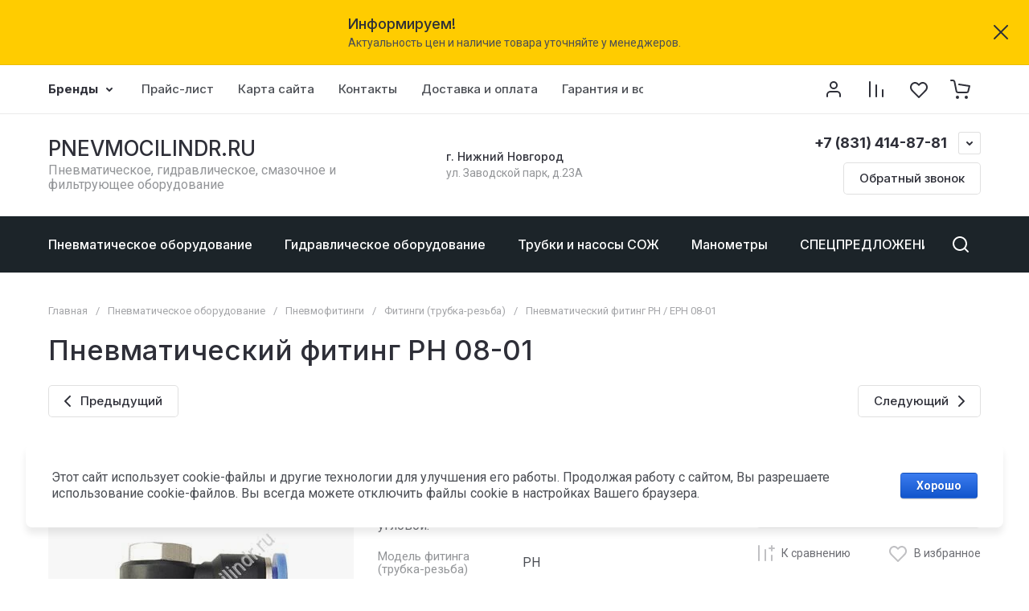

--- FILE ---
content_type: text/html; charset=utf-8
request_url: https://pnevmocilindr.ru/internet-magazin1/product/fiting-ph-9
body_size: 81473
content:
<!doctype html>
<html lang="ru">

<head>
<meta charset="utf-8">
<meta name="robots" content="all">
<link rel="preload" href="/g/libs/jquery/2.2.4/jquery-2.2.4.min.js" as="script">
<title>Пневматический фитинг PH 08-01, 8мм, 1/8</title>
<!-- assets.top -->
<meta property="og:title" content="Пневматический фитинг PH 08-01">
<meta name="twitter:title" content="Пневматический фитинг PH 08-01">
<meta property="og:description" content="Пневматический фитинг PH 08-01, 8мм, 1/8">
<meta name="twitter:description" content="Пневматический фитинг PH 08-01, 8мм, 1/8">
<meta property="og:image" content="https://pnevmocilindr.ru/thumb/2/GtO_pDxZjg63W1aW8R4Mug/350r350/d/ph.jpg">
<meta name="twitter:image" content="https://pnevmocilindr.ru/thumb/2/GtO_pDxZjg63W1aW8R4Mug/350r350/d/ph.jpg">
<meta property="og:image:type" content="image/jpeg">
<meta property="og:image:width" content="350">
<meta property="og:image:height" content="350">
<meta property="og:type" content="website">
<meta property="og:url" content="https://pnevmocilindr.ru/internet-magazin1/product/fiting-ph-9">
<meta property="og:site_name" content="pnevmocilindr.ru">
<meta name="twitter:card" content="summary">
<!-- /assets.top -->

<meta name="description" content="Пневматический фитинг PH 08-01, 8мм, 1/8">
<meta name="keywords" content="Пневматический фитинг PH 08-01, 8мм, 1/8">
<meta name="SKYPE_TOOLBAR" content="SKYPE_TOOLBAR_PARSER_COMPATIBLE">
<meta name="viewport" content="width=device-width, initial-scale=1.0, maximum-scale=1.0, user-scalable=no">
<meta name="format-detection" content="telephone=no">
<meta http-equiv="x-rim-auto-match" content="none">






			<link rel="preload" as="image" href="/thumb/2/uK7SuRFrTGSvpcaQJq4Oxg/750r750/d/ph.jpg" />

		<meta name="yandex-verification" content="ef7b964f0c3cb106" />
<meta name="yandex-verification" content="ef7b964f0c3cb106" />
<meta name="google-site-verification" content="VL2VXYR6WDvGSm9en8t0NXT2LQjz4VK7L9QrhbNYexY" />
<meta name="yandex-verification" content="66a0e4f8c36ec369" />

            <!-- 46b9544ffa2e5e73c3c971fe2ede35a5 -->
            <script src='/shared/s3/js/lang/ru.js'></script>
            <script src='/shared/s3/js/common.min.js'></script>
        <link rel='stylesheet' type='text/css' href='/shared/s3/css/calendar.css' /><link rel="icon" href="/favicon.png" type="image/png">

<!--s3_require-->
<link rel="stylesheet" href="/g/basestyle/1.0.1/user/user.css" type="text/css"/>
<link rel="stylesheet" href="/g/basestyle/1.0.1/cookie.message/cookie.message.css" type="text/css"/>
<link rel="stylesheet" href="/g/basestyle/1.0.1/user/user.blue.css" type="text/css"/>
<script type="text/javascript" src="/g/basestyle/1.0.1/user/user.js" async></script>
<script type="text/javascript" src="/g/libs/jquery/2.2.4/jquery-2.2.4.min.js"></script>
<link rel="stylesheet" href="/g/basestyle/1.0.1/cookie.message/cookie.message.blue.css" type="text/css"/>
<script type="text/javascript" src="/g/basestyle/1.0.1/cookie.message/cookie.message.js" async></script>
<!--/s3_require-->

<!--s3_goal-->
<script src="/g/s3/goal/1.0.0/s3.goal.js"></script>
<script>new s3.Goal({map:[], goals: [], ecommerce:[{"ecommerce":{"detail":{"products":[{"id":"348660821","name":"Пневматический фитинг PH / EPH 08-01","price":234,"brand":null,"category":"Фитинги (трубка-резьба)"}]}}}]});</script>
<!--/s3_goal-->

<link rel="preload" href="/g/shop2v2/default/js/shop2v2-plugins.js" as="script">
<link rel="preload" href="/g/shop2v2/default/js/shop2.2.min.js" as="script">





	
	<script type="text/javascript" src="/g/shop2v2/default/js/shop2v2-plugins.js"></script>

	<script type="text/javascript" src="/g/shop2v2/default/js/shop2.2.min.js"></script>


	<script src="/g/templates/shop2/2.130.2/default-3/js/paginationscroll.js"></script>

<script type="text/javascript">shop2.init({"productRefs": {"277473821":{"model":{"294334621":["348659221","348659421","348660021","348660221","348660421","348660821","348661021","348661221","348661421","348661621","348661821","348662021","348662221","348662621","348662821","348663021"]},"tiporazmer":{"294329221":["348659221"],"294329421":["348659421"],"294330021":["348660021"],"294330221":["348660221"],"294330421":["348660421"],"294331221":["348660821"],"294331421":["348661021"],"294331621":["348661221"],"294331821":["348661421"],"294332021":["348661621"],"294332221":["348661821"],"294332421":["348662021"],"294332621":["348662221"],"294333021":["348662621"],"294333221":["348662821"],"294333421":["348663021"]},"diametr_trubki":{"4\u043c\u043c":["348659221","348659421"],"6\u043c\u043c":["348660021","348660221","348660421"],"8\u043c\u043c":["348660821","348661021","348661221","348661421"],"10\u043c\u043c":["348661621","348661821","348662021","348662221"],"12\u043c\u043c":["348662621","348662821","348663021"]},"rezba":{"1\/8":["348659221","348660021","348660821","348661621"],"1\/4":["348659421","348660221","348661021","348661821","348662621"],"3\/8":["348660421","348661221","348662021","348662821"],"1\/2":["348661421","348662221","348663021"]}}},"apiHash": {"getPromoProducts":"5fe610d6b72aca5fab05e3ddaf57119c","getSearchMatches":"5a3bb5d72767693a8eda706e910b0864","getFolderCustomFields":"9514d0525606e98f21ee7122c9c56957","getProductListItem":"9c74719dec51a76c65484340e79c246a","cartAddItem":"8d3b3e9966566e8738993253f612bdaf","cartRemoveItem":"fa216fe007968d2f17d9bb844f8700d0","cartUpdate":"3cfa99e6eada2b9ed917a43138282136","cartRemoveCoupon":"8c313e7498c4872213fea608627fbd54","cartAddCoupon":"cfa36a868d542b3077e4bf4bcc89576a","deliveryCalc":"9f6938a3797236572fa4417efb11153f","printOrder":"0d81cb43be5e4e5599830594c3d1789c","cancelOrder":"a93cd93c59f00fcadb904601f9eb47bc","cancelOrderNotify":"54807607b161871a10b2ef830e41226d","repeatOrder":"a9c8b3c48a6d4aadc4561169eb85fe77","paymentMethods":"b77d26ba648801f66644484e601b1213","compare":"47c6bc373de66a4c0dcf51934167c829"},"hash": null,"verId": 682550,"mode": "product","step": "","uri": "/shop","IMAGES_DIR": "/d/","my": {"gr_orders_shop2_btn":true,"show_product_unit":true,"gr_promo_actions":true,"gr_show_price_in_pricelist":true,"gr_selected_theme":2,"gr_schema_org":true,"gr_thumbs_height":"600","gr_thumbs_width":"600","gr_info_form":true,"gr_cart_question":true,"gr_compare_icons":true,"gr_favorite":true,"gr_collections_lazy":true,"gr_main_blocks_lazy":true,"gr_product_share_lazy":true,"gr_main_blocks_ajax":false,"gr_popup_compare":true,"gr_responsive_tabs_2":true,"gr_select_wrapper":true,"new_alias":"\u041d\u043e\u0432\u0438\u043d\u043a\u0430","special_alias":"\u0410\u043a\u0446\u0438\u044f","buy_alias":"\u0412 \u043a\u043e\u0440\u0437\u0438\u043d\u0443","buy_mod":true,"buy_kind":true,"on_shop2_btn":true,"show_sections":true,"lazy_load_subpages":true,"gr_amount_flag":true,"gr_collections_one_click":true,"gr_collections_columns_class":true,"gr_collections_params":false,"gr_collections_compare":true,"gr_collections_amount":true,"gr_collections_vendor":true,"gr_product_list_titles":true,"gr_product_list_title":true,"gr_product_list_price":true,"gr_product_list_amount":true,"gr_images_size":true,"gr_images_view":true,"gr_images_lazy_load":true,"gr_sliders_autoplay":true,"gr_one_click_btn":"\u041a\u0443\u043f\u0438\u0442\u044c \u0432 1 \u043a\u043b\u0438\u043a","gr_amount_min_top":true,"gr_options_more_btn":"\u041f\u0430\u0440\u0430\u043c\u0435\u0442\u0440\u044b","gr_product_print":true,"gr_product_options_more_btn":"\u0412\u0441\u0435 \u043f\u0430\u0440\u0430\u043c\u0435\u0442\u0440\u044b","gr_product_nav_prev":"\u041f\u0440\u0435\u0434\u044b\u0434\u0443\u0449\u0438\u0439","gr_product_nav_next":"\u0421\u043b\u0435\u0434\u0443\u044e\u0449\u0438\u0439","gr_product_quick_view":true,"gr_product_columns_class":true,"gr_product_item_wrap":true,"gr_product_list_main":true,"gr_thumbs_vendor":true,"gr_thumbs_one_click":true,"gr_cart_info_in_total":true,"gr_cart_preview_icons":true,"gr_cart_titles":true,"gr_cart_show_discount_sum":true,"gr_cart_show_discounts_applied":true,"gr_cart_auth_remodal":true,"gr_cart_coupon_remodal":false,"gr_cart_coupon_placeholder":"\u041f\u0440\u043e\u043c\u043e\u043a\u043e\u0434","gr_coupon_popup_btn":"\u041f\u0440\u0438\u043c\u0435\u043d\u0438\u0442\u044c \u043a\u0443\u043f\u043e\u043d","gr_cart_options_more_btn":"\u041f\u0430\u0440\u0430\u043c\u0435\u0442\u0440\u044b","gr_cart_registration_title":"\u041a\u0443\u043f\u0438\u0442\u044c \u0431\u0435\u0437 \u0440\u0435\u0433\u0438\u0441\u0442\u0440\u0430\u0446\u0438\u0438","gr_filter_remodal_btn":"\u0424\u0438\u043b\u044c\u0442\u0440","gr_filter_max_count":5,"gr_filter_remodal":true,"gr_filter_unwrap_sorting":true,"gr_filter_go_result":true,"gr_filter_color_btn":true,"gr_filter_placeholders":true,"gr_filter_range_slider":false,"gr_login_form_placeholder":true,"gr_search_placeholder":"\u041d\u0430\u0439\u0442\u0438 \u0442\u043e\u0432\u0430\u0440","gr_search_form_title":"\u041f\u043e\u0434\u0431\u043e\u0440 \u043f\u043e \u043f\u0430\u0440\u0430\u043c\u0435\u0442\u0440\u0430\u043c","gr_search_form_range_slider":false,"gr_sorting_popup":true,"gr_sorting_title":"\u0421\u043e\u0440\u0442\u0438\u0440\u043e\u0432\u0430\u0442\u044c","gr_sorting_default":"\u041f\u043e \u0443\u043c\u043e\u043b\u0447\u0430\u043d\u0438\u044e","gr_sorting_item_default":"\u041f\u043e \u0443\u043c\u043e\u043b\u0447\u0430\u043d\u0438\u044e","gr_sorting_by_price_desc":"\u0426\u0435\u043d\u0430 - \u0443\u0431\u044b\u0432\u0430\u043d\u0438\u0435","gr_sorting_by_price_asc":"\u0426\u0435\u043d\u0430 - \u0432\u043e\u0437\u0440\u0430\u0441\u0442\u0430\u043d\u0438\u0435","gr_sorting_by_name_desc":"\u041d\u0430\u0437\u0432\u0430\u043d\u0438\u0435 - \u042f-\u0410","gr_sorting_by_name_asc":"\u041d\u0430\u0437\u0432\u0430\u043d\u0438\u0435 - \u0410-\u042f","gr_compare_head_assets_version":"global:shop2.2.130-8-compare-head-custom-assets.tpl","gr_compare_body_assets_version":"global:shop2.2.130-8-compare-body-custom-assets.tpl","product_info_form":"\u0421\u043e\u043e\u0431\u0449\u0438\u0442\u044c \u043e \u043f\u043e\u0441\u0442\u0443\u043f\u043b\u0435\u043d\u0438\u0438","gr_product_info_form":"\u0421\u043e\u043e\u0431\u0449\u0438\u0442\u044c \u043e \u043f\u043e\u0441\u0442\u0443\u043f\u043b\u0435\u043d\u0438\u0438"},"shop2_cart_order_payments": 1,"cf_margin_price_enabled": 1,"buy_one_click_api_url": "/-/x-api/v1/public/?method=form/postform&param[form_id]=38582904&param[tpl]=global:shop2.form.minimal.tpl&param[hide_title]=0&param[placeholdered_fields]=0","maps_yandex_key":"599acc29-507a-406c-8260-9c01faef7be7","maps_google_key":""});shop2.facets.enabled = true;</script>

<style>
	.gr_hide_onload * {transition: none !important;}
	.gr_hide_onload .folders-popup-wrapper,.gr_hide_onload  .top-search-popup-wrapper, .gr_hide_onload .burger-search, .gr_hide_onload .burger-block{display: none;}
	.gr_hide_onload .site-top-slider {margin-bottom: 35px;}
	.gr-btn-1,.gr-btn-2,.gr-btn-3,.gr-btn-4,.inner-folders li a, .site-folders-in-block__items.text_folders .site-folders-in-block__item a{position:relative;z-index:1;display:inline-flex;align-items:center;justify-content:center;height:auto;min-height:auto;padding:0;border:none;outline:0;cursor:pointer;text-align:center;text-decoration:none;-moz-appearance:none;-webkit-appearance:none;background-clip:border-box}
	h1{font-weight:var(--font2_500);font-style:normal;line-height:1.1}h1{font-size:35px;margin:0 0 25px}@media (max-width:1260px){h1{font-size:28px;margin:0 0 20px}}@media (max-width:767px){h1{font-size:22px;margin:0 0 12px}}
	.site-path{display:flex;flex-wrap:wrap;align-items:baseline;font-size:13px;line-height:1.3;margin-bottom:20px}.site-path a{text-decoration:none;transition:all .18s linear;border-bottom:1px solid transparent}.site-path__separator{padding:0 10px}
	.inner-folders{padding:0 0 40px}@media (max-width:1023px){.inner-folders{padding:0 0 30px}}@media (max-width:767px){.inner-folders{padding:0 0 20px;margin:0 -16px}}@media (max-width:639px){.inner-folders{margin:0 -16px}}.inner-folders__list{display:flex;flex-wrap:wrap;margin:0 0 -10px}@media (max-width:767px){.inner-folders__list{flex-wrap:nowrap;white-space:nowrap;overflow:auto;overflow-y:hidden}}.inner-folders li{margin:0 10px 10px 0}@media (max-width:767px){.inner-folders li:first-child{padding-left:20px}}@media (max-width:639px){.inner-folders li:first-child{padding-left:16px}}@media (max-width:767px){.inner-folders li:last-child{padding-right:20px}}@media (max-width:639px){.inner-folders li:last-child{padding-right:16px}}.inner-folders li a{font-size:15px;line-height:1.2;padding:11px 16px}
	.gr_lazy_load_block > * {display: none !important;}
	.gr_lazy_load_block.main-blocks__item{min-height: 700px;}
.gr_lazy_load_block.kinds-block{min-height: 700px;}
	.gr_lazy_load_block.site-gallery-block{min-height:500px}.gr_lazy_load_block.site-actions{min-height:778px}.gr_lazy_load_block.site-actions-2{min-height:702px}.gr_lazy_load_block.site-actions-2{min-height:731px}.gr_lazy_load_block.site-sale{min-height:622px}.gr_lazy_load_block.site-brands{min-height:415px}.gr_lazy_load_block.site-advantages{min-height:533px}.gr_lazy_load_block.site-guarantee{min-height:292px}.gr_lazy_load_block.site-reviews{min-height:639px}.gr_lazy_load_block.site-reviews-2{min-height:508px}.gr_lazy_load_block.form-block{min-height:358px}.gr_lazy_load_block.form-block-2{min-height:240px}.gr_lazy_load_block.site-articles{min-height:605px}@media all and (max-width:1260px){.gr_lazy_load_block.site-gallery-block{min-height:480px}.gr_lazy_load_block.main-blocks__item{min-height: 670px;}.gr_lazy_load_block.kinds-block{min-height: 670px;}.gr_lazy_load_block.site-actions{min-height:744px}.gr_lazy_load_block.site-actions-2{min-height:584px}.gr_lazy_load_block.site-sale{min-height:520px}.gr_lazy_load_block.site-brands{min-height:388px}.gr_lazy_load_block.site-advantages{min-height:479px}.gr_lazy_load_block.site-guarantee{min-height:348px}.gr_lazy_load_block.site-reviews{min-height:578px}.gr_lazy_load_block.site-reviews-2{min-height:485px}.gr_lazy_load_block.form-block{min-height:273px}.gr_lazy_load_block.form-block-2{min-height:220px}.gr_lazy_load_block.site-articles{min-height:471px}}@media all and (max-width:1023px){.gr_lazy_load_block.main-blocks__item{min-height: 700px;}.gr_lazy_load_block.kinds-block{min-height: 700px;}.gr_lazy_load_block.site-actions{min-height:1303px}.gr_lazy_load_block.site-actions-2{min-height:575px}.gr_lazy_load_block.site-sale{min-height:464px}.gr_lazy_load_block.site-brands{min-height:356px}.gr_lazy_load_block.site-advantages{min-height:764px}.gr_lazy_load_block.site-guarantee{min-height:355px}.gr_lazy_load_block.site-reviews{min-height:498px}.gr_lazy_load_block.site-reviews-2{min-height:429px}.gr_lazy_load_block.form-block{min-height:349px}.gr_lazy_load_block.form-block-2{min-height:220px}.gr_lazy_load_block.site-articles{min-height:463px}}@media all and (max-width:767px){.gr_lazy_load_block.site-gallery-block{min-height:490px}.gr_lazy_load_block.main-blocks__item{min-height: 560px;}.gr_lazy_load_block.kinds-block{min-height: 560px;}.gr_lazy_load_block.site-actions{min-height:476px}.gr_lazy_load_block.site-actions-2{min-height:573px}.gr_lazy_load_block.site-sale{min-height:642px}.gr_lazy_load_block.site-brands{min-height:308px}.gr_lazy_load_block.site-advantages{min-height:1261px}.gr_lazy_load_block.site-guarantee{min-height:419px}.gr_lazy_load_block.site-reviews{min-height:558px}.gr_lazy_load_block.site-reviews-2{min-height:743px}.gr_lazy_load_block.form-block{min-height:338px}.gr_lazy_load_block.form-block-2{min-height:258px}.gr_lazy_load_block.site-articles{min-height:497px}}
	@media (max-width:767px){.contacts-popup .site-top-slider__btn .contacts-callback-btn__link,.gr-buttons__item-list a.small,.gr-buttons__item-list button.small,.site-folders-in-block__items.text_folders .site-folders-in-block__item a,.gr-small-btn-mobile,.site-reviews-2__btn a.site_reviews_2_btn,.site-sale__btn a,.site-top-slider__btn .contacts-popup .contacts-callback-btn__link,.site-top-slider__btn .form-block-2__btn,.site-top-slider__btn .gr-btn-1{font-size:14px;line-height:1.2;padding:11px 16px}}.tns-nav{margin:20px 0 0;outline:0;font-size:0;text-align:center}.tns-nav button{margin:0 5px;min-height:8px;height:8px;width:8px;font-size:0;padding:0;opacity:1;visibility:visible;border:none}
	.tns-outer{padding:0!important}.tns-outer [hidden]{display:none!important}.tns-outer [aria-controls],.tns-outer [data-action]{cursor:pointer}.tns-slider>.tns-item{-webkit-box-sizing:border-box;-moz-box-sizing:border-box;box-sizing:border-box}.tns-horizontal.tns-subpixel{white-space:nowrap}.tns-horizontal.tns-subpixel>.tns-item{display:inline-block;vertical-align:top;white-space:normal}.tns-horizontal.tns-no-subpixel:after{content:'';display:table;clear:both}.tns-horizontal.tns-no-subpixel>.tns-item{float:left}.tns-horizontal.tns-carousel.tns-no-subpixel>.tns-item{margin-right:-100%}.tns-no-calc{position:relative;left:0}.tns-gallery{position:relative;left:0;min-height:1px}.tns-gallery>.tns-item{position:absolute;left:-100%}.tns-gallery>.tns-slide-active{position:relative;left:auto!important}.tns-autowidth{display:inline-block}.tns-lazy-img{opacity:.6}.tns-lazy-img.tns-complete{opacity:1}.tns-ovh{overflow:hidden}.tns-visually-hidden{position:absolute;left:-10000em}.tns-transparent{opacity:0;visibility:hidden}.tns-fadeIn{opacity:1;z-index:0}.tns-fadeOut,.tns-normal{opacity:0;z-index:-1}.tns-vpfix{white-space:nowrap}.tns-vpfix>div,.tns-vpfix>li{display:inline-block}.tns-t-subp2{margin:0 auto;width:310px;position:relative;height:10px;overflow:hidden}.tns-t-ct{width:2333.3333333%;width:-webkit-calc(100% * 70 / 3);width:-moz-calc(100% * 70 / 3);width:calc(100% * 70 / 3);position:absolute;right:0}.tns-t-ct:after{content:'';display:table;clear:both}.tns-t-ct>div{width:1.4285714%;width:-webkit-calc(100% / 70);width:-moz-calc(100% / 70);width:calc(100% / 70);height:10px;float:left}.remodal,[data-remodal-id]{display:none}.remodal-overlay{display:none}html{font-family:sans-serif;-ms-text-size-adjust:100%;-webkit-text-size-adjust:100%;overflow-y:scroll}body{margin:0}.hide{display:none !important}.overflowHidden{overflow:hidden}ins{text-decoration:none}.menu-default,.menu-default li,.menu-default ul{padding:0;margin:0;list-style:none}.table-wrapper,img,object,object embed,textarea{max-width:100%}.table-wrapper{overflow:auto}img{height:auto}table img{max-width:none}*{box-sizing:border-box;-webkit-locale:auto;-webkit-tap-highlight-color:transparent}a{text-decoration:underline}body,html{height:100%;min-width:320px;-ms-text-size-adjust:100%;-webkit-text-size-adjust:100%}html{font-size:16px}body{position:relative;min-width:320px;text-align:left;font-family:var(--font1);line-height:1.5}.tns-lazy-img{opacity:1}.tns-slider{margin-left:auto;margin-right:auto}.gr-svg-icon{width:30px;height:30px}.gr-svg-icon.gr_big_icon,.gr-svg-icon.gr_small_icon{display:none}.gr-svg-icon.gr_small_icon{width:20px;height:20px}.gr-svg-icon.gr_big_icon{width:40px;height:40px}.block_padding{padding:0 100px}@media (max-width:1890px){.block_padding{padding:0 75px}}@media (max-width:1380px){.block_padding{padding:0 60px}}@media (max-width:1260px){.block_padding{padding:0 30px}}@media (max-width:767px){.block_padding{padding:0 16px}}.block_width{margin:0 auto;max-width:1300px}.dynamic_width .block_width{max-width:1920px}.block_absolute{position:absolute;top:0;left:0;right:0;bottom:0}.block_no_events,.pointer_events_none{pointer-events:none}.block_cover{background-size:cover;background-position:50%;background-repeat:no-repeat}.block_contain{background-size:contain;background-position:50%;background-repeat:no-repeat}.block_hide{display:none!important}.block_show{display:block!important}.hideOverflow{white-space:nowrap;overflow:hidden}.site__background{position:fixed;top:0;left:0;right:0;bottom:0;z-index:-1;background-size:cover;background-repeat:no-repeat;background-position:50% 0}@media (max-width:1500px){.site__background{display:none}}.site__wrapper{min-height:100%;margin:auto;display:flex;flex-direction:column}.site__wrapper.site_max_width{margin:0 auto;max-width:1490px}.site-container{flex:1 0 auto}.site-main__inner{padding:40px 0}@media (max-width:1260px){.site-main__inner{padding:30px 0}}@media (max-width:767px){.site-main__inner{padding:20px 0}}.site-footer{flex:none}.site_max_width .site-header .site-fixed-top-wrapper .site-header-top-wrapper{max-width:1490px}.site-header.header_dynamic_width .block_width{max-width:1920px}.site-header .site-fixed-top-wrapper{min-height:60px}.site-header .site-fixed-top-wrapper .site-header-top-wrapper{width:100%;}.site-header .site-header-top{position:relative}@media (max-width:767px){.site-header .site-header-top.block_padding{padding:0 16px}}.site-header .site-header-top__body{display:flex;align-items:center;min-height:60px}.site-header .site-header-top__left{display:flex;align-items:center;font-size:0;width:calc(100% - 450px)}.site-header .site-header-top__right{margin-left:auto;width:450px}@media (max-width:1260px){.site-header .site-header-top__right{width:auto}}.site-header .site-header-top-brands{display:none;}@media (max-width:1260px){.site-header .site-header-top-brands{display:none!important}}.site-header .site-header-bottom__body{padding:30px 0;display:flex;align-items:center}@media (max-width:767px){.site-header .site-header-bottom__body{padding:14px 0}}.site-header .site-header-bottom__body.logo_center .site-header-bottom__center{order:-1;text-align:left}.site-header .site-header-bottom__body.logo_center .site-header-bottom__left{justify-content:center;width:30%;}@media all and (max-width: 1260px){.site-header .site-header-bottom__body.logo_center .site-header-bottom__left{width:100%;}}.site-header .site-header-bottom__body.logo_center .site-info.logo_top{text-align:center;align-items:center}.site-header .site-header-bottom__left{width:35%;display:flex;align-items:center}@media (max-width:1260px){.site-header .site-header-bottom__left{width:100%;justify-content:center}}.site-header .site-header-bottom__center{width:30%;text-align:center}.site-header .site-header-bottom__body.logo_center .site-header-bottom__center{width:35%;}@media (max-width:1260px){.site-header .site-header-bottom__center{display:none}}.site-header .site-header-bottom__right{margin:-10px 0;width:35%;display:flex;flex-wrap:wrap;align-items:center;justify-content:flex-end}@media (max-width:1260px){.site-header .site-header-bottom__right{display:none}}.site-header .header-brands-btn,.site-header .header-catalog-btn{position:relative;padding-right:24px;cursor:pointer;font-size:15px;line-height:60px;font-family:var(--font2);font-weight:var(--font2_700);margin-right:30px}@media (max-width:1260px){.site-header .header-brands-btn,.site-header .header-catalog-btn{display:none}}.site-header .header-brands-btn.opened i,.site-header .header-catalog-btn.opened i{transform:translateY(-50%) rotate(-180deg)}.site-header .header-brands-btn i,.site-header .header-catalog-btn i{position:absolute;top:50%;right:0;line-height:1;transform:translateY(-50%)}.site-header .header-brands-btn svg,.site-header .header-catalog-btn svg{width:20px;height:20px}.site-header .header-burger-btn-mobile,.site-header .header-catalog-btn-mobile,.site-header .header-contacts-btn-mobile,.site-header .header-search-btn-mobile{position:relative;display:none;width:48px;height:48px;cursor:pointer}.site-header .header-burger-btn-mobile,.site-header .header-search-btn-mobile{margin-right:20px}@media (max-width:1260px){.site-header .header-burger-btn-mobile,.site-header .header-search-btn-mobile{display:block}}@media (max-width:767px){.site-header .header-burger-btn-mobile,.site-header .header-search-btn-mobile{display:none}}.site-header .header-catalog-btn-mobile{margin-right:10px}@media (max-width:767px){.site-header .header-catalog-btn-mobile{display:block}}@media (max-width:1260px){.site-header .header-contacts-btn-mobile{display:block}}.site-header .menu-top-wrapper li *{white-space:normal}.site-header .menu-top{position:relative;z-index:2}@media (max-width:1260px){.site-header .menu-top{display:none}}.site-header .menu-top .menu-back,.site-header .menu-top .menu-parent{display:none}.site-header .menu-top>li{position:relative;vertical-align:top;display:inline-block}.site-header .menu-top>li:first-child{margin-left:-15px}.site-header .menu-top>li>a{position:relative;display:flex;align-items:center;padding:0 15px;font-size:15px;line-height:60px;text-decoration:none;font-family:var(--font2);font-weight:var(--font2_500)}.site-header .menu-top>li>a ins{line-height:1;margin-right:10px;width:30px;height:30px;display:flex;align-items:center;justify-content:center}.site-header .menu-top>li>a ins img,.site-header .menu-top>li>a ins svg{max-width:30px;max-height:30px}.site-header .menu-top>li>a i{display:none}.site-header .menu-top>li ul{position:absolute;z-index:1;left:-15px;top:100%;width:320px;display:none;padding:15px 0}.site-header .header-modules{display:flex;align-items:center;justify-content:flex-end}@media (max-width:1260px){.site-header .header-modules__item.cabinet_item{display:none}}.site-header .header-modules__item.gr-cart-popup-btn.pointer_events_none .gr-cart-total-amount,.site-header .header-modules__item.gr-cart-popup-btn.pointer_events_none .gr-cart-total-sum{display:none}.site-header .header-modules__item a{position:relative;font-size:0;display:flex;align-items:center;text-decoration:none}.site-header .header-modules__item a i{width:48px;height:48px;display: flex;}.site-header .header-modules__item a i svg{margin: auto;}.site-header .header-modules__item .favorite-block.is-null{pointer-events:none}.site-header .header-modules__item .favorite-block.is-null .favorite-count{display:none}.site-header .header-modules__item .gr-cart-preview-link:not(.active){pointer-events:none}.site-header .header-modules__item .gr-cart-preview-link:not(.active) .gr-cart-total-amount,.site-header .header-modules__item .gr-cart-preview-link:not(.active) .gr-cart-total-sum{display:none}.site-header .header-modules__item .gr-compare-btn:not(.active){pointer-events:none}.site-header .header-modules__item .gr-compare-btn:not(.active) .gr-compare-btn-amount{display:none}.site-header .header-modules__item .gr-cart-preview-body{position:relative;display:flex;align-items:center;width:100%}.site-header .header-modules__item .gr-cart-preview-body i{order:-1}.site-header .header-modules__item .gr-cart-preview-body .gr-cart-total-amount{margin-left:4px;height:24px;padding:0 5px;min-width:24px;border-radius:50px;text-align:center;font-size:13px;line-height:24px;font-family:var(--font2);font-weight:var(--font2_500)}@media (max-width:1260px){.site-header .header-modules__item .gr-cart-preview-body .gr-cart-total-amount{position:absolute;right:5px;top:6px;height:18px;min-width:18px;font-size:11px;line-height:18px}}.site-header .header-modules__item .gr-cart-preview-body .gr-cart-total-sum{margin-left:10px;font-size:16px;line-height:1.125;font-family:var(--font2);font-weight:var(--font2_700)}@media (max-width:1260px){.site-header .header-modules__item .gr-cart-preview-body .gr-cart-total-sum{display:none}}.site-header .header-modules__item .gr-cart-preview-body .gr-cart-total-sum span{font-size:12px;line-height:1.16}.site-header .header-modules__item .gr-compare-btn-amount{order:2;margin-left:4px;height:24px;padding:0 5px;min-width:24px;border-radius:50px;text-align:center;font-size:13px;line-height:24px;font-family:var(--font2);font-weight:var(--font2_500)}@media (max-width:1260px){.site-header .header-modules__item .gr-compare-btn-amount{position:absolute;right:5px;top:6px;margin:0;height:18px;min-width:18px;font-size:11px;line-height:18px}}.site-header .header-modules__item .favorite-count{order:2;margin-left:4px;height:24px;padding:0 5px;min-width:24px;border-radius:50px;text-align:center;font-size:13px;line-height:24px;font-family:var(--font2);font-weight:var(--font2_500)}@media (max-width:1260px){.site-header .header-modules__item .favorite-count{position:absolute;right:5px;top:6px;height:18px;min-width:18px;font-size:11px;line-height:18px}}.site-header .site-info{display:inline-flex;align-items:center;}.site-header .site-info.logo_top{flex-direction:column;align-items:flex-start}@media (max-width:1260px){.site-header .site-info.logo_top{align-items:center}}.site-header .site-info.logo_top .site-info__logo{margin:0}.site-header .site-info.logo_top .site-info__logo+.site-info__body{margin:10px 0 0}@media (max-width:767px){.site-header .site-info.logo_top .site-info__logo+.site-info__body{margin:5px 0 0}}@media (max-width:1260px){.site-header .site-info.logo_top .site-info__body{text-align:center}}.site-header .site-info__logo{font-size:0;margin-right:20px;flex:0 0 auto;max-width:200px;}@media (max-width:767px){.site-header .site-info__logo{margin-right:10px}}.site-header .site-info__logo a{text-decoration:none}.site-header .site-info__logo img{object-fit:cover; margin:5px 0;width:auto;height:auto}.site-header .site-info.logo_top .site-info__logo, .site-header .site-info.logo_top .site-info__logo img{margin: 0;}.site-header .site-info.logo_top .site-info__logo{max-width: 100%;}.site-header .site-info__body{flex:1 1 auto}.site-header .site-info__name{font-size:26px;line-height:1.1;font-family:var(--font2);font-weight:var(--font2_500)}@media (max-width:767px){.site-header .site-info__name{font-size:22px}}.site-header .site-info__name+.site-info__desc{margin-top:4px}@media (max-width:767px){.site-header .site-info__name+.site-info__desc{margin-top:2px}}.site-header .site-info__name a{text-decoration:none}.site-header .site-info__desc{font-size:16px;line-height:1.16}@media (max-width:767px){.site-header .site-info__desc{font-size:14px}}.site-header .site-address{text-align:left;vertical-align:top;display:inline-block}.site-header .site-address__title{font-family:var(--font2);font-weight:var(--font2_500);font-size:14px;line-height:1.15}.site-header .site-address__title+.site-address__body{margin-top:5px}.site-header .site-address__body{font-size:14px;line-height:1.1}.site-header .header-contacts{position:relative;margin-top:5px;margin-bottom:5px}.site-header .header-contacts.has_popup_btn{padding-right:42px}.site-header .header-contacts__text-btn{cursor:pointer}.site-header .header-contacts__text-btn span{display:inline-block;vertical-align:top;line-height:28px}.site-header .header-contacts__icon{position:absolute;right:0;bottom:0;width:28px;height:28px;cursor:pointer;align-items:center;display:inline-flex}.site-header .header-contacts__icon svg{width:20px;height:20px;margin:auto}.site-header .header-contacts__item{max-width:300px;display:flex;align-items:flex-end}.site-header .header-contacts__item.has_only_note .header-contacts__item-left{margin-bottom:0}.site-header .header-contacts__item.has_only_note .header-contacts__item-right{min-height:28px;display:flex;align-items:center}.site-header .header-contacts__item-left{flex:0 0 auto;display:flex;align-items:center;margin-right:10px;}.site-header .header-contacts__item-right{flex:0 1 auto}.site-header .header-contacts__link{text-decoration:none;font-size:0;margin:0 2px}.site-header .header-contacts__link:first-child{margin-left:0}.site-header .header-contacts__link img,.site-header .header-contacts__link svg{max-width:28px;max-height:28px}.site-header .header-contacts__note{font-size:13px;line-height:1.1;max-width:180px}.site-header .header-contacts__note+.header-contacts__number{margin-top:4px}.site-header .header-contacts__number{font-size:18px;line-height:1;font-family:var(--font2);font-weight:var(--font2_700);margin-bottom:5px}.site-header .header-contacts__number a{text-decoration:none}.site-header .header-callback-btn{max-width:200px;margin:5px 0 5px 20px}@media (max-width:1260px){.site-header .site-header-folders{display:none}}.site-header .site-header-folders__body{display:flex;align-items:center}.site-header .site-header-folders__body.opened_search .top-folders-wrapper{width:calc(100% - 350px)}.site-header .site-header-folders__body.hide_search .top-folders-wrapper{width:100%}.site-header .top-folders-wrapper{font-size:0;width:calc(100% - 70px)}.site-header .top-folders-wrapper li *{white-space:normal}.site-header .top-folders{position:relative;z-index:4}.site-header .top-folders .folder-back,.site-header .top-folders .folder-parent{display:none}.site-header .top-folders>li{position:relative;vertical-align:top;display:inline-block}.site-header .top-folders>li:first-child{margin-left:-20px}.site-header .top-folders>li>a{position:relative;display:flex;align-items:center;padding:0 20px;font-size:16px;line-height:70px;text-decoration:none;font-family:var(--font2);font-weight:var(--font2_700)}.site-header .top-folders>li>a ins{line-height:1;margin-right:10px;width:30px;height:30px;display:flex;align-items:center;justify-content:center}.site-header .top-folders>li>a ins img,.site-header .top-folders>li>a ins svg{max-width:30px;max-height:30px}.site-header .top-folders>li>a i{display:none}.site-header .top-folders>li ul{display:none;}.site-header .top-folders>li.row-menu-btn{position:relative}.site-header .top-folders>li.row-menu-btn .row-menu-container{position:absolute;top:100%;left:0}.site-header .top-folders>li.row-menu-btn .row-menu-container.right_level,.site-header .top-folders>li.row-menu-btn .row-menu-container.row-right-level{left:auto;right:0}.site-header .top-search-btn{position:relative;cursor:pointer;width:320px;height:50px;margin-left:auto;font-size:16px;line-height:1.16;padding:16px 60px 16px 70px}.site-header .top-search-btn.search_in_btn{width:50px;padding:0;font-size:0;}.site-header .top-search-btn.search_in_btn i{top:50%;left:50%;margin:-15px 0 0 -15px}.site-header .top-search-btn i{position:absolute;top:10px;left:20px;width:30px;height:30px;font-size:0;line-height:1}@media (max-width:1260px){.site-header .site-header-brands{display:none}}.site-header .top-brands{position:relative;display:flex;flex-wrap:warp;justify-content:space-between}.site-header .top-brands .top-brands-name{display:none;position:absolute;top:100%;left:0;width:220px;text-align:left;padding:20px 0 0 0;z-index:3;line-height:120px;font-size:120px;pointer-events:none;font-family:var(--font2);font-weight:var(--font2_700)}.site-header .top-brands .top-brands-name.top_brands_name_dec{font-size:80px}.site-header .top-brands .top-brands-select{position:relative;margin-right:10px;min-width:114px}.site-header .top-brands .top-brands-select__selected{position:relative;cursor:pointer;font-size:15px;line-height:60px;padding-right:26px;font-family:var(--font2);font-weight:var(--font2_700)}.site-header .top-brands .top-brands-select__selected i{position:absolute;top:50%;right:0;line-height:1;transform:translateY(-50%)}.site-header .top-brands .top-brands-select__selected svg{width:20px;height:20px}.site-header .top-brands .top-brands-select__popup{position:absolute;top:100%;left:-30px;width:200px;z-index:2;padding:10px 0;opacity:0;visibility:hidden}.site-header .top-brands .top-brands-select__popup.opened{opacity:1;visibility:visible}.site-header .top-brands .top-brands-select__item{cursor:pointer;padding:7px 30px;font-size:15px;line-height:1.1;font-family:var(--font2);font-weight:var(--font2_500)}.site-header .top-brands>li.top-brands-cyr{display:none}.site-header .top-brands>li.top-brands-lat{display:flex}.site-header .top-brands>li.top-brands-dec{order:1000;width:60px;text-align:right}.site-header .top-brands>li.top-brands-dec a{padding-right:0}.site-header .top-brands>li a{display:block;text-decoration:none;padding:0 10px;font-size:16px;line-height:60px;font-family:var(--font2);font-weight:var(--font2_500)}.site-header .top-brands>li ul{display:none}
.site-header .header-catalog-btn-mobile i, .site-header .header-burger-btn-mobile i, .site-header .header-search-btn-mobile i, .site-header .header-contacts-btn-mobile i {width: 48px;height: 48px;display: flex;}
.site-header .header-catalog-btn-mobile i svg, .site-header .header-burger-btn-mobile i svg, .site-header .header-search-btn-mobile i svg, .site-header .header-contacts-btn-mobile i svg {margin: auto;}
.site-header .header-modules__item {margin: 0 5px 0 0;}
.site-header .header-modules__item:last-child{margin-right: 0;}
@media all and (max-width: 1260px){.site-header .header-modules{margin-right:-10px;}}
@media all and (max-width: 1260px){.site-header .site-header-top__left{margin-right:-13px;width:50%;}}
@media all and (max-width: 767px){.site-header .header-catalog-btn-mobile{margin-right:0;}}
@media all and (max-width: 767px){.site-header .header-modules__item{margin-right:0;}}
.site-header .site-header-top__right.header_no_login{width:calc(450px - 53px)}@media (max-width:1260px){.site-header .site-header-top__right.header_no_login{width:auto}}.site-header .site-header-top__right.header_no_compare{width:calc(450px - 89px)}@media (max-width:1260px){.site-header .site-header-top__right.header_no_compare{width:auto}}.site-header .site-header-top__right.header_no_favorites{width:calc(450px - 89px)}@media (max-width:1260px){.site-header .site-header-top__right.header_no_favorites{width:auto}}.site-header .site-header-top__right.header_no_login.header_no_compare{width:calc(450px - 89px - 53px)}@media (max-width:1260px){.site-header .site-header-top__right.header_no_login.header_no_compare{width:auto}}.site-header .site-header-top__right.header_no_login.header_no_favorites{width:calc(450px - 89px - 53px)}@media (max-width:1260px){.site-header .site-header-top__right.header_no_login.header_no_favorites{width:auto}}.site-header .site-header-top__right.header_no_compare.header_no_favorites{width:calc(450px - 89px - 89px)}@media (max-width:1260px){.site-header .site-header-top__right.header_no_compare.header_no_favorites{width:auto}}.site-header .site-header-top__right.header_no_login.header_no_compare.header_no_favorites{width:calc(450px - 89px - 89px - 53px)}@media (max-width:1260px){.site-header .site-header-top__right.header_no_login.header_no_compare.header_no_favorites{width:auto}}
.site-header .site-header-top__left.header_no_login{width:calc(100% - (450px - 53px))}@media (max-width:1260px){.site-header .site-header-top__left.header_no_login{width:auto}}.site-header .site-header-top__left.header_no_compare{width:calc(100% - (450px - 89px))}@media (max-width:1260px){.site-header .site-header-top__left.header_no_compare{width:auto}}.site-header .site-header-top__left.header_no_favorites{width:calc(100% - (450px - 89px))}@media (max-width:1260px){.site-header .site-header-top__left.header_no_favorites{width:auto}}.site-header .site-header-top__left.header_no_login.header_no_compare{width:calc(100% - (450px - 89px - 53px))}@media (max-width:1260px){.site-header .site-header-top__left.header_no_login.header_no_compare{width:auto}}.site-header .site-header-top__left.header_no_login.header_no_favorites{width:calc(100% - (450px - 89px - 53px))}@media (max-width:1260px){.site-header .site-header-top__left.header_no_login.header_no_favorites{width:auto}}.site-header .site-header-top__left.header_no_compare.header_no_favorites{width:calc(100% - (450px - 89px - 89px))}@media (max-width:1260px){.site-header .site-header-top__left.header_no_compare.header_no_favorites{width:auto}}.site-header .site-header-top__left.header_no_login.header_no_compare.header_no_favorites{width:calc(100% - (450px - 89px - 89px - 53px))}@media (max-width:1260px){.site-header .site-header-top__left.header_no_login.header_no_compare.header_no_favorites{width:auto}}
.site-header .site-header-bottom__body.logo_center .site-header-bottom__left {padding-right: 0;}@media (min-width: 1261px) {.site-header .site-header-bottom__left {padding-right: 10px;}.site-header .site-header-bottom__body.logo_center .site-header-bottom__right {padding-left: 10px;}.site-header .site-header-bottom__left {padding-right: 10px;}.site-header .site-header-bottom__right {padding-left: 10px;}}
.g-auth .highslide-html-content + br, .g-auth .highslide-html-content + br + br, .g-auth .highslide-html-content {display: none;} 
</style>


<style>
	.timer-block__btn a{display:inline-flex;align-items:center;justify-content:center;text-decoration:none;font-size:16px;line-height:1.125;padding:15px 30px}.timer-block__date{min-height:40px}
	@media all and (max-width: 767px){.timer-block__btn a{font-size: 14px;line-height: 1.2;padding: 11px 16px;}}
	.timer-block.timer_bottom{position:fixed;left:0;right:0;bottom:0;z-index:1000}.timer-block__inner{position:relative;min-height:80px;padding:0 30px}@media (max-width:1023px){.timer-block__inner{min-height:0}}@media (max-width:767px){.timer-block__inner{padding:0 20px}}.timer-block__body{margin:0 auto;max-width:1024px;display:flex;justify-content: center;padding:15px 0}@media (max-width:1260px){.timer-block__body{max-width:100%;padding:15px 40px 15px 0}}@media (max-width:1023px){.timer-block__body{flex-direction:column;padding:15px 0}}.timer-block__close{position:absolute;font-size:0;right:15px;top:50%;transform:translateY(-50%)}@media (max-width:1260px){.timer-block__close{right:12px}}@media (max-width:1023px){.timer-block__close{top:15px;margin-top:0;transform:none}}@media (max-width:767px){.timer-block__close{top:0;right:0;width:46px;height:46px}}.timer-block__close svg{display:none;width:20px;height:20px}@media (max-width:767px){.timer-block__close svg{display:block}}.timer-block__close svg.gr_big_icon{width:30px;height:30px;display:block}@media (max-width:767px){.timer-block__close svg.gr_big_icon{display:none}}.timer-block__close svg.gr_small_icon{display:none}.timer-block__left{margin-right:50px;flex:0 1 auto;display:flex;flex-direction:column}@media (max-width:1260px){.timer-block__left{margin-right:30px}}@media (max-width:1023px){.timer-block__left{margin:0;align-items:center}.timer-block__left+.timer-block__right{margin-top:10px}}.timer-block__right{display:flex;align-items:center;flex:0 1 auto}@media (max-width:1023px){.timer-block__right{padding-right:30px}}@media (max-width:767px){.timer-block__right{flex-direction:column;padding-right:0;text-align:center}}.timer-block__date{margin:auto 0;display:flex;align-items:center}.timer-block__date .gr-timer-elem .gr-timer-number{display:block;text-align:center;font-size:18px;line-height:50px;width:50px;height:50px}@media (max-width:767px){.timer-block__date .gr-timer-elem .gr-timer-number{width:36px;height:36px;line-height:36px;font-size:16px}}.timer-block__date .gr-timer-elem em{display:none}.timer-block__date .gr-timer-delim{margin:0 4px;font-size:0;width:2px;height:12px;opacity:.2}.timer-block__date .gr-timer-delim svg{width:2px;height:12px}.timer-block__date .gr-timer-delim svg.gr_small_icon{display:none}.timer-block__text{margin-right:auto}@media (max-width:767px){.timer-block__text{width:100%;margin-right:0}}.timer-block__text+.timer-block__btn{margin-left:50px}@media (max-width:1260px){.timer-block__text+.timer-block__btn{margin-left:30px}}@media (max-width:767px){.timer-block__text+.timer-block__btn{margin-left:0;margin-top:10px}}.timer-block__title{font-size:18px;line-height:1.1;font-family:var(--font2);font-weight:var(--font2_500)}.timer-block__title+.timer-block__desc{padding-top:6px}.timer-block__desc{font-size:14px;line-height:1.2;}.timer-block__btn{margin-left:auto;max-width:200px}@media (max-width:767px){.timer-block__btn{max-width:100%;width:auto}}.timer-block__btn a{min-width:200px;max-width:200px}@media (max-width:1023px){.timer-block__btn a{min-width:160px}}@media (max-width:767px){.timer-block__btn a{max-width:100%;min-width:0}}
</style>




	
	
		<script>
			createCookie('quick_load_style', 1, 1);
		</script>
    






</head>
<body class="site gr_hide_onload">
	
		
			
		
	<div class="site__wrapper">
		
						<div class="timer-block" style="background-color: #ffcc00" data-hide-time="6.9444444444444E-6">
		<div class="timer-block__inner">
			
						
			<div class="timer-block__body no_timer_block">
													<div class="timer-block__right">
													<div class="timer-block__text">
																	<div class="timer-block__title">
										Информируем!
									</div>
																									<div class="timer-block__desc">
										Актуальность цен и наличие товара уточняйте у менеджеров.
									</div>
															</div>
																	</div>
								<div class="timer-block__close">
					<span>
                        Закрыть
                        <i>
                        	<svg class="gr-svg-icon gr_big_icon">
	                            <use xlink:href="#icon_shop_close"></use>
	                        </svg>
	                        <svg class="gr-svg-icon">
	                            <use xlink:href="#icon_shop_close_small"></use>
	                        </svg>
	                        <svg class="gr-svg-icon gr_small_icon">
	                            <use xlink:href="#icon_shop_close_mini"></use>
	                        </svg>
                        </i>
                    </span>
				</div>
			</div>
		</div>
	</div>
				
		<div class="site-header hide_tone has_quick_view">
	<div class="site-header__inner">
					<div class="site-fixed-top-wrapper">
				<div class="site-header-top-wrapper">
			<div class="site-header-top block_padding">
				<div class="site-header-top__body block_width">
					<div class="site-header-top__left">
						<div class="header-catalog-btn-mobile" data-remodal-init-btn="true">
							<i>
								<svg class="gr-svg-icon">
																	    	<use xlink:href="#icon_site_catalog"></use>
								    								</svg>
							</i>
						</div>
						<div class="header-burger-btn-mobile" data-remodal-init-btn="true">
							<i>
								<svg class="gr-svg-icon">
								    <use xlink:href="#icon_site_burger"></use>
								</svg>
							</i>
						</div>
													<div class="header-search-btn-mobile">
								<i>
									<svg class="gr-svg-icon">
									    <use xlink:href="#icon_shop_search"></use>
									</svg>
								</i>
							</div>
																			<div class="header-contacts-btn-mobile" data-remodal-target="contacts-popup">
								<i>
									<svg class="gr-svg-icon">
									    <use xlink:href="#icon_site_phone"></use>
									</svg>
								</i>
							</div>
																									<div class="header-catalog-btn fixed_header_btn">
								<span>
									Каталог
									<i>
										<svg class="gr-svg-icon">
										    <use xlink:href="#icon_site_bottom_mini"></use>
										</svg>
									</i>
								</span>
							</div>
												
													<div class="header-brands-btn">
								<span>
									Бренды
									<i>
										<svg class="gr-svg-icon">
										    <use xlink:href="#icon_site_bottom_mini"></use>
										</svg>
									</i>
								</span>
							</div>
												<div class="menu-top-wrapper hideOverflow">
																															<ul class="menu-default menu-top">
							        							            
							            							                <li class="">
							                	<a href="http://pnevmocilindr.ru/shop/price?dl=0" target="_blank">
							                									                		<span>
									                	Прайс-лист
									                									                	</span>
								                </a>
							            							            																																							            																	            							        							            							                							                        </li>
							                    							                							            
							            							                <li class="">
							                	<a href="/karta-sayta">
							                									                		<span>
									                	Карта сайта
									                									                	</span>
								                </a>
							            							            																																							            																	            							        							            							                							                        </li>
							                    							                							            
							            							                <li class="">
							                	<a href="/address">
							                									                		<span>
									                	Контакты
									                									                	</span>
								                </a>
							            							            																																							            																	            							        							            							                							                        </li>
							                    							                							            
							            							                <li class="">
							                	<a href="/доставка-и-оплата">
							                									                		<span>
									                	Доставка и оплата
									                									                	</span>
								                </a>
							            							            																																							            																	            							        							            							                							                        </li>
							                    							                							            
							            							                <li class="">
							                	<a href="/гарантия-и-возврат">
							                									                		<span>
									                	Гарантия и возврат
									                									                	</span>
								                </a>
							            							            																																							            																	            							        							        </li>
							    </ul>
							    													</div>
					</div>
					<div class="site-header-top__right">
						<div class="header-modules">
															<div class="header-modules__item cabinet_item" data-tooltip="Кабинет">
									<a href="javascript:void(0);" data-remodal-target="login-form">
										<i>
											<svg class="gr-svg-icon">
											    <use xlink:href="#icon_shop_cabinet"></use>
											</svg>
										</i>
									</a>
								</div>
																						<div class="header-modules__item compare_item" data-tooltip="Сравнение">
									<a href="/shop/compare" target="_blank" class="gr-compare-btn gr_compare_btn" data-remodal-target="compare-preview-popup">
										<span class="gr-compare-btn-amount">0</span>
										<i>
											<svg class="gr-svg-icon">
											    <use xlink:href="#icon_shop_compare"></use>
											</svg>
										</i>
									</a>
								</div>
																						<div class="header-modules__item favorite_item" data-tooltip="Избранное">
									<div class="favorite-block not-user is-null">
										<a href="/shop/favorites">
											<span class="favorite-count">0</span>
											<i>
												<svg class="gr-svg-icon">
												    <use xlink:href="#icon_shop_favorite"></use>
												</svg>
											</i>
										</a>
									</div>
								</div>
														
														
																																										<div class="header-modules__item cart_item" data-tooltip="Корзина">
										<div class="gr-cart-popup-btn pointer_events_none" data-remodal-target="cart-preview-popup">
											
<div id="shop2-cart-preview">
	<a href="/shop/cart" class="gr-cart-preview-link">
					<span class="gr-cart-preview-body">
										<span class="gr-cart-total-amount">0</span>
									<span class="gr-cart-total-sum" data-total-price="0">
						<ins>0</ins>
						<span>руб.</span>
					</span>
													<i>
						<svg class="gr-svg-icon">
						    <use xlink:href="#icon_shop_cart"></use>
						</svg>
						<svg class="gr-svg-icon gr_small_icon">
						    <use xlink:href="#icon_shop_cart_small"></use>
						</svg>
					</i>
									</span>
			</a>
</div><!-- Cart Preview -->										</div> 
									</div>
																					</div>
					</div>
				</div>
			</div> <!-- .site-header-top -->
							<div class="site-header-top-brands block_padding">
				<div class="site-header-top-brands__body block_width">
					<ul class="top-brands menu-default">
						<li class="top-brands-select">
					    	<div class="top-brands-select__selected">
						    	<span>Бренды A-Z</span>
						    	<i>
						    		<svg class="gr-svg-icon">
									    <use xlink:href="#icon_site_bottom_mini"></use>
									</svg>
						    	</i>
						    </div>
					    	<div class="top-brands-select__popup">
					    		<div class="top-brands-select__item lat">Бренды A-Z</div>
					    		<div class="top-brands-select__item cyr">Бренды А-Я</div>
					    	</div>
					    </li>
					    					    					    					    
					    																					
																																	
																										<li class="top-brands-lat">
							          	<a href="/vse-brendy?group=a" class="">A</a>
										<span class="top-brands-name top_brands_name_lat">A</span>
									<ul>
																									
																						
															<li><a href="/internet-magazin1/vendor/airtac">AirTAC</a></li>
												    																					
																																	
																											</ul></li>
																		<li class="top-brands-lat">
							          	<a href="/vse-brendy?group=b" class="">B</a>
										<span class="top-brands-name top_brands_name_lat">B</span>
									<ul>
																									
																						
															<li><a href="/internet-magazin1/vendor/blch">BLCH</a></li>
												    																					
																																	
																											</ul></li>
																		<li class="top-brands-lat">
							          	<a href="/vse-brendy?group=c" class="">C</a>
										<span class="top-brands-name top_brands_name_lat">C</span>
									<ul>
																									
																						
															<li><a href="/c-i-m-a">C.I.M.A.</a></li>
												    														
															<li><a href="/internet-magazin1/vendor/camozzi">CAMOZZI</a></li>
												    														
															<li><a href="/caproni">CAPRONI</a></li>
												    														
															<li><a href="/chuka">CHUKA</a></li>
												    														
															<li><a href="/internet-magazin1/vendor/cono">CONO</a></li>
												    														
															<li><a href="/cpc">CPC</a></li>
												    																					
																																	
																											</ul></li>
																		<li class="top-brands-lat">
							          	<a href="/vse-brendy?group=d" class="">D</a>
										<span class="top-brands-name top_brands_name_lat">D</span>
									<ul>
																									
																						
															<li><a href="/dpc">DPC</a></li>
												    																					
																																	
																											</ul></li>
																		<li class="top-brands-lat">
							          	<a href="/vse-brendy?group=e" class="">E</a>
										<span class="top-brands-name top_brands_name_lat">E</span>
									<ul>
																									
																						
															<li><a href="/internet-magazin1/vendor/e-mc">E-MC</a></li>
												    																					
																																	
																											</ul></li>
																		<li class="top-brands-lat">
							          	<a href="/vse-brendy?group=f" class="">F</a>
										<span class="top-brands-name top_brands_name_lat">F</span>
									<ul>
																									
																						
															<li><a href="/festo">FESTO</a></li>
												    																					
																																	
																											</ul></li>
																		<li class="top-brands-lat">
							          	<a href="/vse-brendy?group=h" class="">H</a>
										<span class="top-brands-name top_brands_name_lat">H</span>
									<ul>
																									
																						
															<li><a href="/hdmc">HDMC</a></li>
												    														
															<li><a href="/internet-magazin1/vendor/hoyea">HOYEA</a></li>
												    																					
																																	
																											</ul></li>
																		<li class="top-brands-lat">
							          	<a href="/vse-brendy?group=j" class="">J</a>
										<span class="top-brands-name top_brands_name_lat">J</span>
									<ul>
																									
																						
															<li><a href="/internet-magazin1/vendor/jelpc">JELPC</a></li>
												    																					
																																	
																											</ul></li>
																		<li class="top-brands-lat">
							          	<a href="/vse-brendy?group=k" class="">K</a>
										<span class="top-brands-name top_brands_name_lat">K</span>
									<ul>
																									
																						
															<li><a href="/internet-magazin1/vendor/klh">KLH</a></li>
												    																					
																																	
																											</ul></li>
																		<li class="top-brands-lat">
							          	<a href="/vse-brendy?group=n" class="">N</a>
										<span class="top-brands-name top_brands_name_lat">N</span>
									<ul>
																									
																						
															<li><a href="/nobrand">Nobrand</a></li>
												    																					
																																	
																											</ul></li>
																		<li class="top-brands-lat">
							          	<a href="/vse-brendy?group=o" class="">O</a>
										<span class="top-brands-name top_brands_name_lat">O</span>
									<ul>
																									
																						
															<li><a href="/internet-magazin1/vendor/orsta-hydraulik">ORSTA hydraulik</a></li>
												    																					
																																	
																											</ul></li>
																		<li class="top-brands-lat">
							          	<a href="/vse-brendy?group=p" class="">P</a>
										<span class="top-brands-name top_brands_name_lat">P</span>
									<ul>
																									
																						
															<li><a href="/internet-magazin1/vendor/pneumax">Pneumax</a></li>
												    																					
																																	
																											</ul></li>
																		<li class="top-brands-lat">
							          	<a href="/vse-brendy?group=r" class="">R</a>
										<span class="top-brands-name top_brands_name_lat">R</span>
									<ul>
																									
																						
															<li><a href="/rdpc">RDPC</a></li>
												    																					
																																	
																											</ul></li>
																		<li class="top-brands-lat">
							          	<a href="/vse-brendy?group=s" class="">S</a>
										<span class="top-brands-name top_brands_name_lat">S</span>
									<ul>
																									
																						
															<li><a href="/internet-magazin1/vendor/smc">SMC</a></li>
												    														
															<li><a href="/internet-magazin1/vendor/sns">SNS</a></li>
												    														
															<li><a href="/sun-rise">SUN RISE</a></li>
												    																					
																																	
																											</ul></li>
																		<li class="top-brands-lat">
							          	<a href="/vse-brendy?group=t" class="">T</a>
										<span class="top-brands-name top_brands_name_lat">T</span>
									<ul>
																									
																						
															<li><a href="/internet-magazin1/vendor/tpm">TPM</a></li>
												    																					
																																	
																											</ul></li>
																		<li class="top-brands-lat">
							          	<a href="/vse-brendy?group=v" class="">V</a>
										<span class="top-brands-name top_brands_name_lat">V</span>
									<ul>
																									
																						
															<li><a href="/vpc-pneumatic">VPC pneumatic</a></li>
												    																					
																																	
																											</ul></li>
																		<li class="top-brands-cyr">
							          	<a href="/vse-brendy?group=Г" class="">Г</a>
										<span class="top-brands-name top_brands_name_cyr">Г</span>
									<ul>
																									
																						
															<li><a href="/internet-magazin1/vendor/gidroapparat">Гидроаппарат</a></li>
												    														
															<li><a href="/shop/vendor/38820621">Гидропневмонормаль</a></li>
												    														
															<li><a href="/internet-magazin1/vendor/gomelskoye-po">Гомельское ПО Гидроавтоматика</a></li>
												    																					
																																	
																											</ul></li>
																		<li class="top-brands-cyr">
							          	<a href="/vse-brendy?group=М" class="">М</a>
										<span class="top-brands-name top_brands_name_cyr">М</span>
									<ul>
																									
																						
															<li><a href="/manotom">Манотомь</a></li>
												    																					
																																	
																											</ul></li>
																		<li class="top-brands-cyr">
							          	<a href="/vse-brendy?group=Н" class="">Н</a>
										<span class="top-brands-name top_brands_name_cyr">Н</span>
									<ul>
																									
																						
															<li><a href="/internet-magazin1/vendor/nzsfo">НЗСФО</a></li>
												    																					
																																	
																											</ul></li>
																		<li class="top-brands-cyr">
							          	<a href="/vse-brendy?group=П" class="">П</a>
										<span class="top-brands-name top_brands_name_cyr">П</span>
									<ul>
																									
																						
															<li><a href="/internet-magazin1/vendor/penzenskiy-armaturnyy-zavod">Пензенский арматурный завод</a></li>
												    														
															<li><a href="/internet-magazin1/vendor/pnevmatika">Пневматика</a></li>
												    														
															<li><a href="/internet-magazin1/vendor/pnevmoapparat">Пневмоаппарат</a></li>
												    																					
																																	
																											</ul></li>
																		<li class="top-brands-cyr">
							          	<a href="/vse-brendy?group=Р" class="">Р</a>
										<span class="top-brands-name top_brands_name_cyr">Р</span>
									<ul>
																									
																						
															<li><a href="/реготмас">Реготмас</a></li>
												    														
															<li><a href="/rosma">РОСМА</a></li>
												    																					
																																	
																											</ul></li>
																		<li class="top-brands-cyr">
							          	<a href="/vse-brendy?group=Ф" class="">Ф</a>
										<span class="top-brands-name top_brands_name_cyr">Ф</span>
									<ul>
																									
																						
															<li><a href="/fiztekh">ФИЗТЕХ</a></li>
												    																					
																																	
																											</ul></li>
																		<li class="top-brands-cyr">
							          	<a href="/vse-brendy?group=х" class="">х</a>
										<span class="top-brands-name top_brands_name_cyr">х</span>
									<ul>
																									
																						
															<li><a href="/internet-magazin1/vendor/hidravlika">хидравлика</a></li>
												    					    </ul></li>					</ul>
					<div class="top-brands-container block_padding">
						<div class="top-brands-container__body block_width"></div>
					</div>
				</div>
			</div> <!-- .site-header-top-brands -->
					</div>
					</div>
				<div class="site-header-bottom block_padding">
			<div class="site-header-bottom__body block_width">
				<div class="site-header-bottom__left">
																	<div class="site-info">
							
																													
															<div class="site-info__body">
																			<div class="site-info__name">
											<a href="https://pnevmocilindr.ru">												PNEVMOCILINDR.RU
											</a>										</div>
																												<div class="site-info__desc">Пневматическое, гидравлическое, смазочное и фильтрующее оборудование</div>
																	</div>
													</div> <!-- .site-info -->
									</div>

				<div class="site-header-bottom__center">
											<div class="site-address">
															<div class="site-address__title">г. Нижний Новгород</div>
																						<div class="site-address__body">ул. Заводской парк, д.23А</div>
													</div> <!-- .site-address -->
									</div>

				<div class="site-header-bottom__right">
										<div class="header-contacts has_popup_btn">
																														<div class="header-contacts__item">
																				<div class="header-contacts__item-right">
																																		<div class="header-contacts__number">
													<a href="tel:+78314148781">+7 (831) 414-87-81</a>
												</div>
																					</div>
									</div>
																																																									
																					<div class="header-contacts__icon" data-remodal-target="contacts-popup">
									<svg class="gr-svg-icon">
									    <use xlink:href="#icon_site_bottom_mini"></use>
									</svg>
								</div>
																			
					</div> <!-- .header-contacts -->
					
											<div class="header-callback-btn" data-remodal-target="header-callback-form">
							<a href="javascript:void(0);">Обратный звонок</a>
						</div>
						<div class="remodal" data-remodal-id="header-callback-form" role="dialog" data-remodal-options="hashTracking: false">
							<button data-remodal-action="close" class="remodal-close-btn">
					            <span>
					                Закрыть
					                <i>
						                <svg class="gr-svg-icon gr_big_icon">
						                    <use xlink:href="#icon_shop_close"></use>
						                </svg>
						                <svg class="gr-svg-icon">
						                    <use xlink:href="#icon_shop_close_small"></use>
						                </svg>
						                <svg class="gr-svg-icon gr_small_icon">
						                    <use xlink:href="#icon_shop_close_mini"></use>
						                </svg>
					                </i>
					            </span>
					        </button>
					        								<div class="header-callback__container" data-api-url="/-/x-api/v1/public/?method=form/postform&param[form_id]=38582104&param[tpl]=global:shop2.form.minimal.tpl&param[placeholdered_fields]=1&param[has_span_button]=1"></div>
													</div> <!-- header-callback-form -->
					 <!-- .header-callback-btn -->
				</div>
			</div>
		</div> <!-- .site-header-bottom -->
					<div class="site-header-folders block_padding">
				<div class="site-header-folders__body block_width">
															<div class="top-folders-wrapper hideOverflow">
												    <ul class="menu-default top-folders folders_has_icons">
						        						            						        						            	
						                	
						                						                    <li class=" has">
							                	<a href="/пневматическое-оборудование">
							                									                		<span>
							                			Пневматическое оборудование
							                											                			<i><svg class="gr-svg-icon"><use xlink:href="#icon_site_right_mini"></use></svg></i>
																					                		</span>
								                </a>
						                										
																																																												        						                	
						            						        						            	
						                						                    						                        <ul>
						                        	<li class="folder-back">
						                        		<div class="folder-back__close">
						                        			<i><svg class="gr-svg-icon"><use xlink:href="#icon_shop_close_small"></use></svg></i>
						                        		</div>
														<div class="folder-back__btn">
															Назад
															<i>
																<svg class="gr-svg-icon">
																    <use xlink:href="#icon_site_left_mini"></use>
																</svg>
															</i>
														</div>
						                        	</li>
						                        	<li class="folder-parent">
						                        		<a href="/пневматическое-оборудование">
						                        																								                        			<span>Пневматическое оборудование</span>
						                        		</a>
						                        	</li>
						                    						                	
						                						                    <li class="has">
						                    	<a href="/internet-magazin1/folder/podgotovka-szhatogo-vozduha">
								                    <span>
									                    Подготовка сжатого воздуха
									                    								                			<i><svg class="gr-svg-icon"><use xlink:href="#icon_site_right_mini"></use></svg></i>
																							                </span>
							                    </a>
						                										
																																																												        						                	
						            						        						            	
						                						                    						                        <ul>
						                        	<li class="folder-back">
						                        		<div class="folder-back__close">
						                        			<i><svg class="gr-svg-icon"><use xlink:href="#icon_shop_close_small"></use></svg></i>
						                        		</div>
														<div class="folder-back__btn">
															Назад
															<i>
																<svg class="gr-svg-icon">
																    <use xlink:href="#icon_site_left_mini"></use>
																</svg>
															</i>
														</div>
						                        	</li>
						                        	<li class="folder-parent">
						                        		<a href="/internet-magazin1/folder/podgotovka-szhatogo-vozduha">
						                        																								                        			<span>Подготовка сжатого воздуха</span>
						                        		</a>
						                        	</li>
						                    						                	
						                						                    <li class="">
						                    	<a href="/internet-magazin1/folder/filtry-vlagootdeliteli">
								                    <span>
									                    Фильтры-влагоотделители
									                    									                </span>
							                    </a>
						                										
																																																												        						                	
						            						        						            	
						                						                    						                        </li>
						                        						                    						                	
						                						                    <li class="">
						                    	<a href="/internet-magazin1/folder/filtry-regulyatory">
								                    <span>
									                    Фильтры-регуляторы
									                    									                </span>
							                    </a>
						                										
																																																												        						                	
						            						        						            	
						                						                    						                        </li>
						                        						                    						                	
						                						                    <li class="">
						                    	<a href="/internet-magazin1/folder/masloraspyliteli">
								                    <span>
									                    Маслораспылители
									                    									                </span>
							                    </a>
						                										
																																																												        						                	
						            						        						            	
						                						                    						                        </li>
						                        						                    						                	
						                						                    <li class="">
						                    	<a href="/internet-magazin1/folder/bloki-podgotovki-vozduha">
								                    <span>
									                    Блоки подготовки воздуха
									                    									                </span>
							                    </a>
						                										
																																																												        						                	
						            						        						            	
						                						                    						                        </li>
						                        						                            </ul>
						                            </li>
						                        						                    						                	
						                						                    <li class="has">
						                    	<a href="/internet-magazin1/folder/kontrolno-reguliruyuschaya-pnevmoapparatura">
								                    <span>
									                    Контрольно-регулирующая пневмоаппаратура
									                    								                			<i><svg class="gr-svg-icon"><use xlink:href="#icon_site_right_mini"></use></svg></i>
																							                </span>
							                    </a>
						                										
																																																												        						                	
						            						        						            	
						                						                    						                        <ul>
						                        	<li class="folder-back">
						                        		<div class="folder-back__close">
						                        			<i><svg class="gr-svg-icon"><use xlink:href="#icon_shop_close_small"></use></svg></i>
						                        		</div>
														<div class="folder-back__btn">
															Назад
															<i>
																<svg class="gr-svg-icon">
																    <use xlink:href="#icon_site_left_mini"></use>
																</svg>
															</i>
														</div>
						                        	</li>
						                        	<li class="folder-parent">
						                        		<a href="/internet-magazin1/folder/kontrolno-reguliruyuschaya-pnevmoapparatura">
						                        																								                        			<span>Контрольно-регулирующая пневмоаппаратура</span>
						                        		</a>
						                        	</li>
						                    						                	
						                						                    <li class="">
						                    	<a href="/internet-magazin1/folder/pnevmoklapany">
								                    <span>
									                    Пневмоклапаны
									                    									                </span>
							                    </a>
						                										
																																																												        						                	
						            						        						            	
						                						                    						                        </li>
						                        						                    						                	
						                						                    <li class="">
						                    	<a href="/internet-magazin1/folder/pnevmodrosseli">
								                    <span>
									                    Пневмодроссели
									                    									                </span>
							                    </a>
						                										
																																																												        						                	
						            						        						            	
						                						                    						                        </li>
						                        						                    						                	
						                						                    <li class="">
						                    	<a href="/реле-давления-реле-времени">
								                    <span>
									                    Реле давления, реле времени
									                    									                </span>
							                    </a>
						                										
																																																												        						                	
						            						        						            	
						                						                    						                        </li>
						                        						                            </ul>
						                            </li>
						                        						                    						                	
						                						                    <li class="has">
						                    	<a href="/internet-magazin1/folder/pnevmoraspredeliteli">
								                    <span>
									                    Пневмораспределители
									                    								                			<i><svg class="gr-svg-icon"><use xlink:href="#icon_site_right_mini"></use></svg></i>
																							                </span>
							                    </a>
						                										
																																																												        						                	
						            						        						            	
						                						                    						                        <ul>
						                        	<li class="folder-back">
						                        		<div class="folder-back__close">
						                        			<i><svg class="gr-svg-icon"><use xlink:href="#icon_shop_close_small"></use></svg></i>
						                        		</div>
														<div class="folder-back__btn">
															Назад
															<i>
																<svg class="gr-svg-icon">
																    <use xlink:href="#icon_site_left_mini"></use>
																</svg>
															</i>
														</div>
						                        	</li>
						                        	<li class="folder-parent">
						                        		<a href="/internet-magazin1/folder/pnevmoraspredeliteli">
						                        																								                        			<span>Пневмораспределители</span>
						                        		</a>
						                        	</li>
						                    						                	
						                						                    <li class="">
						                    	<a href="/pnevmoraspredeliteli-s-elektromagnitnym-upravleniem">
								                    <span>
									                    Пневмораспределители с электромагнитным управлением
									                    									                </span>
							                    </a>
						                										
																																																												        						                	
						            						        						            	
						                						                    						                        </li>
						                        						                    						                	
						                						                    <li class="">
						                    	<a href="/pnevmoraspredeliteli-s-elektro-pnevmaticheskim-upravleniem">
								                    <span>
									                    Пневмораспределители с электро-пневматическим управлением
									                    									                </span>
							                    </a>
						                										
																																																												        						                	
						            						        						            	
						                						                    						                        </li>
						                        						                    						                	
						                						                    <li class="">
						                    	<a href="/pnevmoraspredeliteli-s-pnevmaticheskim-upravleniem">
								                    <span>
									                    Пневмораспределители с пневматическим управлением
									                    									                </span>
							                    </a>
						                										
																																																												        						                	
						            						        						            	
						                						                    						                        </li>
						                        						                    						                	
						                						                    <li class="">
						                    	<a href="/pnevmoraspredeliteli-s-mehanicheskim-upravleniem">
								                    <span>
									                    Пневмораспределители с механическим и мускульным управлением
									                    									                </span>
							                    </a>
						                										
																																																												        						                	
						            						        						            	
						                						                    						                        </li>
						                        						                    						                	
						                						                    <li class="">
						                    	<a href="/montazhnyye-plity-dlya-pnevmoraspredeliteley">
								                    <span>
									                    Монтажные плиты для пневмораспределителей
									                    									                </span>
							                    </a>
						                										
																																																												        						                	
						            						        						            	
						                						                    						                        </li>
						                        						                    						                	
						                						                    <li class="">
						                    	<a href="/internet-magazin1/folder/katushki-elektromagnitnye-dlya-pnevmoraspredeliteley">
								                    <span>
									                    Катушки электромагнитные для пневмораспределителей
									                    									                </span>
							                    </a>
						                										
																																																												        						                	
						            						        						            	
						                						                    						                        </li>
						                        						                            </ul>
						                            </li>
						                        						                    						                	
						                						                    <li class="has">
						                    	<a href="/internet-magazin1/folder/pnevmocilindry">
								                    <span>
									                    Пневмоцилиндры
									                    								                			<i><svg class="gr-svg-icon"><use xlink:href="#icon_site_right_mini"></use></svg></i>
																							                </span>
							                    </a>
						                										
																																																												        						                	
						            						        						            	
						                						                    						                        <ul>
						                        	<li class="folder-back">
						                        		<div class="folder-back__close">
						                        			<i><svg class="gr-svg-icon"><use xlink:href="#icon_shop_close_small"></use></svg></i>
						                        		</div>
														<div class="folder-back__btn">
															Назад
															<i>
																<svg class="gr-svg-icon">
																    <use xlink:href="#icon_site_left_mini"></use>
																</svg>
															</i>
														</div>
						                        	</li>
						                        	<li class="folder-parent">
						                        		<a href="/internet-magazin1/folder/pnevmocilindry">
						                        																								                        			<span>Пневмоцилиндры</span>
						                        		</a>
						                        	</li>
						                    						                	
						                						                    <li class="">
						                    	<a href="/internet-magazin1/folder/pnevmocilindry-serii-af">
								                    <span>
									                    Пневмоцилиндры серии AF/SC
									                    									                </span>
							                    </a>
						                										
																																																												        						                	
						            						        						            	
						                						                    						                        </li>
						                        						                    						                	
						                						                    <li class="">
						                    	<a href="/пневмоцилиндры-серии-afc-iso6431-vdma-24562">
								                    <span>
									                    Пневмоцилиндры серии AFC (ISO6431, VDMA 24562, ISO 15552)
									                    									                </span>
							                    </a>
						                										
																																																												        						                	
						            						        						            	
						                						                    						                        </li>
						                        						                    						                	
						                						                    <li class="">
						                    	<a href="/пневмоцилиндры-серии-cf-iso-15552">
								                    <span>
									                    Пневмоцилиндры серии CF (ISO 15552)
									                    									                </span>
							                    </a>
						                										
																																																												        						                	
						            						        						            	
						                						                    						                        </li>
						                        						                    						                	
						                						                    <li class="">
						                    	<a href="/pnevmocilindry-serii-mic">
								                    <span>
									                    Пневмоцилиндры серии MIC (ISO6432)
									                    									                </span>
							                    </a>
						                										
																																																												        						                	
						            						        						            	
						                						                    						                        </li>
						                        						                    						                	
						                						                    <li class="">
						                    	<a href="/pnevmotsilindry-serii-ral-mal">
								                    <span>
									                    Пневмоцилиндры серии RAL (MAL)
									                    									                </span>
							                    </a>
						                										
																																																												        						                	
						            						        						            	
						                						                    						                        </li>
						                        						                    						                	
						                						                    <li class="">
						                    	<a href="/пневмоцилиндры-серии-cq2b">
								                    <span>
									                    Пневмоцилиндры серии CDQ2B
									                    									                </span>
							                    </a>
						                										
																																																												        						                	
						            						        						            	
						                						                    						                        </li>
						                        						                    						                	
						                						                    <li class="">
						                    	<a href="/пневмоцилиндры-серии-tn">
								                    <span>
									                    Пневмоцилиндры серии TN
									                    									                </span>
							                    </a>
						                										
																																																												        						                	
						            						        						            	
						                						                    						                        </li>
						                        						                    						                	
						                						                    <li class="">
						                    	<a href="/internet-magazin1/folder/krepezhnye-elementy-dlya-pnevmocilindrov">
								                    <span>
									                    Крепежные элементы для пневмоцилиндров AF, SC
									                    									                </span>
							                    </a>
						                										
																																																												        						                	
						            						        						            	
						                						                    						                        </li>
						                        						                    						                	
						                						                    <li class="has">
						                    	<a href="/pnevmotsilindry-po-gost-15608-81">
								                    <span>
									                    Пневмоцилиндры по ГОСТ 15608-81
									                    								                			<i><svg class="gr-svg-icon"><use xlink:href="#icon_site_right_mini"></use></svg></i>
																							                </span>
							                    </a>
						                										
																																																												        						                	
						            						        						            	
						                						                    						                        <ul>
						                        	<li class="folder-back">
						                        		<div class="folder-back__close">
						                        			<i><svg class="gr-svg-icon"><use xlink:href="#icon_shop_close_small"></use></svg></i>
						                        		</div>
														<div class="folder-back__btn">
															Назад
															<i>
																<svg class="gr-svg-icon">
																    <use xlink:href="#icon_site_left_mini"></use>
																</svg>
															</i>
														</div>
						                        	</li>
						                        	<li class="folder-parent">
						                        		<a href="/pnevmotsilindry-po-gost-15608-81">
						                        																								                        			<span>Пневмоцилиндры по ГОСТ 15608-81</span>
						                        		</a>
						                        	</li>
						                    						                	
						                						                    <li class="">
						                    	<a href="/pnevmotsilindry-pts-1011-1012-1021-1022">
								                    <span>
									                    Пневмоцилиндры ПЦ-1011; 1012; 1021; 1022
									                    									                </span>
							                    </a>
						                										
																																																												        						                	
						            						        						            	
						                						                    						                        </li>
						                        						                    						                	
						                						                    <li class="">
						                    	<a href="/pnevmotsilindry-pts-1111-1112-1121-1122">
								                    <span>
									                    Пневмоцилиндры ПЦ-1111; 1112; 1121; 1122
									                    									                </span>
							                    </a>
						                										
																																																												        						                	
						            						        						            	
						                						                    						                        </li>
						                        						                    						                	
						                						                    <li class="">
						                    	<a href="/pnevmotsilindry-pts-1211-1212-1311-1312-1221-1222-1321-1322">
								                    <span>
									                    Пневмоцилиндры ПЦ-1211; 1212; 1311; 1312; 1221; 1222; 1321; 1322
									                    									                </span>
							                    </a>
						                										
																																																												        						                	
						            						        						            	
						                						                    						                        </li>
						                        						                    						                	
						                						                    <li class="">
						                    	<a href="/pnevmotsilindry-pts-1411-1412-1421-1422">
								                    <span>
									                    Пневмоцилиндры ПЦ-1411; 1412; 1421; 1422
									                    									                </span>
							                    </a>
						                										
																																																												        						                	
						            						        						            	
						                						                    						                        </li>
						                        						                    						                	
						                						                    <li class="">
						                    	<a href="/pnevmotsilindry-pts-1511-1512-1521-1522">
								                    <span>
									                    Пневмоцилиндры ПЦ-1511; 1512; 1521; 1522
									                    									                </span>
							                    </a>
						                										
																																																												        						                	
						            						        						            	
						                						                    						                        </li>
						                        						                            </ul>
						                            </li>
						                        						                    						                	
						                						                    <li class="">
						                    	<a href="/internet-magazin1/folder/magnitnyye-datchiki-polozheniya-pnevmotsilindrov">
								                    <span>
									                    Магнитные датчики положения пневмоцилиндров
									                    									                </span>
							                    </a>
						                										
																																																												        						                	
						            						        						            	
						                						                    						                        </li>
						                        						                    						                	
						                						                    <li class="has">
						                    	<a href="/krepleniya-magnitnykh-datchikov">
								                    <span>
									                    Крепления магнитных датчиков
									                    								                			<i><svg class="gr-svg-icon"><use xlink:href="#icon_site_right_mini"></use></svg></i>
																							                </span>
							                    </a>
						                										
																																																												        						                	
						            						        						            	
						                						                    						                        <ul>
						                        	<li class="folder-back">
						                        		<div class="folder-back__close">
						                        			<i><svg class="gr-svg-icon"><use xlink:href="#icon_shop_close_small"></use></svg></i>
						                        		</div>
														<div class="folder-back__btn">
															Назад
															<i>
																<svg class="gr-svg-icon">
																    <use xlink:href="#icon_site_left_mini"></use>
																</svg>
															</i>
														</div>
						                        	</li>
						                        	<li class="folder-parent">
						                        		<a href="/krepleniya-magnitnykh-datchikov">
						                        																								                        			<span>Крепления магнитных датчиков</span>
						                        		</a>
						                        	</li>
						                    						                	
						                						                    <li class="">
						                    	<a href="/skoby">
								                    <span>
									                    Скобы
									                    									                </span>
							                    </a>
						                										
																																																												        						                	
						            						        						            	
						                						                    						                        </li>
						                        						                    						                	
						                						                    <li class="">
						                    	<a href="/khomuty">
								                    <span>
									                    Хомуты
									                    									                </span>
							                    </a>
						                										
																																																												        						                	
						            						        						            	
						                						                    						                        </li>
						                        						                            </ul>
						                            </li>
						                        						                    						                	
						                						                    <li class="has">
						                    	<a href="/remkomplekty-pnevmocilindrov">
								                    <span>
									                    Ремкомплекты пневмоцилиндров
									                    								                			<i><svg class="gr-svg-icon"><use xlink:href="#icon_site_right_mini"></use></svg></i>
																							                </span>
							                    </a>
						                										
																																																												        						                	
						            						        						            	
						                						                    						                        <ul>
						                        	<li class="folder-back">
						                        		<div class="folder-back__close">
						                        			<i><svg class="gr-svg-icon"><use xlink:href="#icon_shop_close_small"></use></svg></i>
						                        		</div>
														<div class="folder-back__btn">
															Назад
															<i>
																<svg class="gr-svg-icon">
																    <use xlink:href="#icon_site_left_mini"></use>
																</svg>
															</i>
														</div>
						                        	</li>
						                        	<li class="folder-parent">
						                        		<a href="/remkomplekty-pnevmocilindrov">
						                        																								                        			<span>Ремкомплекты пневмоцилиндров</span>
						                        		</a>
						                        	</li>
						                    						                	
						                						                    <li class="">
						                    	<a href="/комплекты-уплотнений-пневмоцилиндров">
								                    <span>
									                    Комплекты уплотнений пневмоцилиндров
									                    									                </span>
							                    </a>
						                										
																																																												        						                	
						            						        						            	
						                						                    						                        </li>
						                        						                            </ul>
						                            </li>
						                        						                            </ul>
						                            </li>
						                        						                    						                	
						                						                    <li class="has">
						                    	<a href="/internet-magazin1/folder/pnevmofitingi">
								                    <span>
									                    Пневмофитинги
									                    								                			<i><svg class="gr-svg-icon"><use xlink:href="#icon_site_right_mini"></use></svg></i>
																							                </span>
							                    </a>
						                										
																																																												        						                	
						            						        						            	
						                						                    						                        <ul>
						                        	<li class="folder-back">
						                        		<div class="folder-back__close">
						                        			<i><svg class="gr-svg-icon"><use xlink:href="#icon_shop_close_small"></use></svg></i>
						                        		</div>
														<div class="folder-back__btn">
															Назад
															<i>
																<svg class="gr-svg-icon">
																    <use xlink:href="#icon_site_left_mini"></use>
																</svg>
															</i>
														</div>
						                        	</li>
						                        	<li class="folder-parent">
						                        		<a href="/internet-magazin1/folder/pnevmofitingi">
						                        																								                        			<span>Пневмофитинги</span>
						                        		</a>
						                        	</li>
						                    						                	
						                						                    <li class="">
						                    	<a href="/internet-magazin1/folder/fitingi-trubka-rezba">
								                    <span>
									                    Фитинги (трубка-резьба)
									                    									                </span>
							                    </a>
						                										
																																																												        						                	
						            						        						            	
						                						                    						                        </li>
						                        						                    						                	
						                						                    <li class="">
						                    	<a href="/internet-magazin1/folder/trubka-trubka">
								                    <span>
									                    Фитинги (трубка-трубка)
									                    									                </span>
							                    </a>
						                										
																																																												        						                	
						            						        						            	
						                						                    						                        </li>
						                        						                    						                	
						                						                    <li class="">
						                    	<a href="/internet-magazin1/folder/fitingi-s-ruchnym-upravleniem">
								                    <span>
									                    Фитинги с ручным управлением (дроссели, отсечные краны)
									                    									                </span>
							                    </a>
						                										
																																																												        						                	
						            						        						            	
						                						                    						                        </li>
						                        						                    						                	
						                						                    <li class="">
						                    	<a href="/internet-magazin1/folder/kollektory">
								                    <span>
									                    Коллекторы
									                    									                </span>
							                    </a>
						                										
																																																												        						                	
						            						        						            	
						                						                    						                        </li>
						                        						                    						                	
						                						                    <li class="has">
						                    	<a href="/zaglushki">
								                    <span>
									                    Заглушки
									                    								                			<i><svg class="gr-svg-icon"><use xlink:href="#icon_site_right_mini"></use></svg></i>
																							                </span>
							                    </a>
						                										
																																																												        						                	
						            						        						            	
						                						                    						                        <ul>
						                        	<li class="folder-back">
						                        		<div class="folder-back__close">
						                        			<i><svg class="gr-svg-icon"><use xlink:href="#icon_shop_close_small"></use></svg></i>
						                        		</div>
														<div class="folder-back__btn">
															Назад
															<i>
																<svg class="gr-svg-icon">
																    <use xlink:href="#icon_site_left_mini"></use>
																</svg>
															</i>
														</div>
						                        	</li>
						                        	<li class="folder-parent">
						                        		<a href="/zaglushki">
						                        																								                        			<span>Заглушки</span>
						                        		</a>
						                        	</li>
						                    						                	
						                						                    <li class="">
						                    	<a href="/zaglushki-rezbovyye">
								                    <span>
									                    Заглушки резьбовые
									                    									                </span>
							                    </a>
						                										
																																																												        						                	
						            						        						            	
						                						                    						                        </li>
						                        						                            </ul>
						                            </li>
						                        						                    						                	
						                						                    <li class="">
						                    	<a href="/брс-быстроразъемные-соединения-с-запиранием">
								                    <span>
									                    БРС быстроразъемные соединения с запиранием
									                    									                </span>
							                    </a>
						                										
																																																												        						                	
						            						        						            	
						                						                    						                        </li>
						                        						                    						                	
						                						                    <li class="">
						                    	<a href="/фитинги-из-нержавеющей-стали">
								                    <span>
									                    Фитинги из нержавеющей стали
									                    									                </span>
							                    </a>
						                										
																																																												        						                	
						            						        						            	
						                						                    						                        </li>
						                        						                            </ul>
						                            </li>
						                        						                    						                	
						                						                    <li class="has">
						                    	<a href="/internet-magazin1/folder/pnevmotrubka">
								                    <span>
									                    Пневмотрубка
									                    								                			<i><svg class="gr-svg-icon"><use xlink:href="#icon_site_right_mini"></use></svg></i>
																							                </span>
							                    </a>
						                										
																																																												        						                	
						            						        						            	
						                						                    						                        <ul>
						                        	<li class="folder-back">
						                        		<div class="folder-back__close">
						                        			<i><svg class="gr-svg-icon"><use xlink:href="#icon_shop_close_small"></use></svg></i>
						                        		</div>
														<div class="folder-back__btn">
															Назад
															<i>
																<svg class="gr-svg-icon">
																    <use xlink:href="#icon_site_left_mini"></use>
																</svg>
															</i>
														</div>
						                        	</li>
						                        	<li class="folder-parent">
						                        		<a href="/internet-magazin1/folder/pnevmotrubka">
						                        																								                        			<span>Пневмотрубка</span>
						                        		</a>
						                        	</li>
						                    						                	
						                						                    <li class="">
						                    	<a href="/пневмотрубка-полиуретан">
								                    <span>
									                    Пневмотрубка полиуретан
									                    									                </span>
							                    </a>
						                										
																																																												        						                	
						            						        						            	
						                						                    						                        </li>
						                        						                    						                	
						                						                    <li class="">
						                    	<a href="/пневмотрубка-нейлон">
								                    <span>
									                    Пневмотрубка нейлон
									                    									                </span>
							                    </a>
						                										
																																																												        						                	
						            						        						            	
						                						                    						                        </li>
						                        						                    						                	
						                						                    <li class="">
						                    	<a href="/пневмотрубка-фторопласт-тефлон">
								                    <span>
									                    Пневмотрубка фторопласт (тефлон)
									                    									                </span>
							                    </a>
						                										
																																																												        						                	
						            						        						            	
						                						                    						                        </li>
						                        						                            </ul>
						                            </li>
						                        						                    						                	
						                						                    <li class="has">
						                    	<a href="/internet-magazin1/folder/pnevmoglushiteli">
								                    <span>
									                    Пневмоглушители
									                    								                			<i><svg class="gr-svg-icon"><use xlink:href="#icon_site_right_mini"></use></svg></i>
																							                </span>
							                    </a>
						                										
																																																												        						                	
						            						        						            	
						                						                    						                        <ul>
						                        	<li class="folder-back">
						                        		<div class="folder-back__close">
						                        			<i><svg class="gr-svg-icon"><use xlink:href="#icon_shop_close_small"></use></svg></i>
						                        		</div>
														<div class="folder-back__btn">
															Назад
															<i>
																<svg class="gr-svg-icon">
																    <use xlink:href="#icon_site_left_mini"></use>
																</svg>
															</i>
														</div>
						                        	</li>
						                        	<li class="folder-parent">
						                        		<a href="/internet-magazin1/folder/pnevmoglushiteli">
						                        																								                        			<span>Пневмоглушители</span>
						                        		</a>
						                        	</li>
						                    						                	
						                						                    <li class="">
						                    	<a href="/internet-magazin1/folder/pnevmoglushiteli-bsl">
								                    <span>
									                    Пневмоглушители BSL
									                    									                </span>
							                    </a>
						                										
																																																												        						                	
						            						        						            	
						                						                    						                        </li>
						                        						                    						                	
						                						                    <li class="">
						                    	<a href="/internet-magazin1/folder/pnevmoglushiteli-bslm">
								                    <span>
									                    Пневмоглушители BSLM
									                    									                </span>
							                    </a>
						                										
																																																												        						                	
						            						        						            	
						                						                    						                        </li>
						                        						                    						                	
						                						                    <li class="">
						                    	<a href="/pnevmoglushiteli-su">
								                    <span>
									                    Пневмоглушители SU
									                    									                </span>
							                    </a>
						                										
																																																												        						                	
						            						        						            	
						                						                    						                        </li>
						                        						                    						                	
						                						                    <li class="">
						                    	<a href="/pnevmoglushiteli-s-drosselem-sd">
								                    <span>
									                    Пневмоглушители с дросселем SD
									                    									                </span>
							                    </a>
						                										
																																																												        						                	
						            						        						            	
						                						                    						                        </li>
						                        						                    						                	
						                						                    <li class="">
						                    	<a href="/pnevmoglushiteli-k-u71">
								                    <span>
									                    Пневмоглушители к У71
									                    									                </span>
							                    </a>
						                										
																																																												        						                	
						            						        						            	
						                						                    						                        </li>
						                        						                            </ul>
						                            </li>
						                        						                    						                	
						                						                    <li class="">
						                    	<a href="/запчасти-и-ремкомплекты">
								                    <span>
									                    Запчасти и ремкомплекты
									                    									                </span>
							                    </a>
						                										
																																																												        						                	
						            						        						            	
						                						                    						                        </li>
						                        						                            </ul>
						                            </li>
						                        						                    						                	
						                						                    <li class=" has">
							                	<a href="/гидравлическое-оборудование">
							                									                		<span>
							                			Гидравлическое оборудование
							                											                			<i><svg class="gr-svg-icon"><use xlink:href="#icon_site_right_mini"></use></svg></i>
																					                		</span>
								                </a>
						                										
																																																												        						                	
						            						        						            	
						                						                    						                        <ul>
						                        	<li class="folder-back">
						                        		<div class="folder-back__close">
						                        			<i><svg class="gr-svg-icon"><use xlink:href="#icon_shop_close_small"></use></svg></i>
						                        		</div>
														<div class="folder-back__btn">
															Назад
															<i>
																<svg class="gr-svg-icon">
																    <use xlink:href="#icon_site_left_mini"></use>
																</svg>
															</i>
														</div>
						                        	</li>
						                        	<li class="folder-parent">
						                        		<a href="/гидравлическое-оборудование">
						                        																								                        			<span>Гидравлическое оборудование</span>
						                        		</a>
						                        	</li>
						                    						                	
						                						                    <li class="has">
						                    	<a href="/internet-magazin1/folder/gidroraspredeliteli">
								                    <span>
									                    Гидрораспределители
									                    								                			<i><svg class="gr-svg-icon"><use xlink:href="#icon_site_right_mini"></use></svg></i>
																							                </span>
							                    </a>
						                										
																																																												        						                	
						            						        						            	
						                						                    						                        <ul>
						                        	<li class="folder-back">
						                        		<div class="folder-back__close">
						                        			<i><svg class="gr-svg-icon"><use xlink:href="#icon_shop_close_small"></use></svg></i>
						                        		</div>
														<div class="folder-back__btn">
															Назад
															<i>
																<svg class="gr-svg-icon">
																    <use xlink:href="#icon_site_left_mini"></use>
																</svg>
															</i>
														</div>
						                        	</li>
						                        	<li class="folder-parent">
						                        		<a href="/internet-magazin1/folder/gidroraspredeliteli">
						                        																								                        			<span>Гидрораспределители</span>
						                        		</a>
						                        	</li>
						                    						                	
						                						                    <li class="">
						                    	<a href="/gidroraspredeliteli-s-elektromagnitnym-upravleniem-4we6,-4we10">
								                    <span>
									                    Гидрораспределители с электромагнитным управлением 4WE6, 4WE10
									                    									                </span>
							                    </a>
						                										
																																																												        						                	
						            						        						            	
						                						                    						                        </li>
						                        						                    						                	
						                						                    <li class="">
						                    	<a href="/gidroraspredeliteli-ve6-ve10">
								                    <span>
									                    Гидрораспределители ВЕ6, ВЕ10
									                    									                </span>
							                    </a>
						                										
																																																												        						                	
						            						        						            	
						                						                    						                        </li>
						                        						                    						                	
						                						                    <li class="">
						                    	<a href="/gidroraspredeliteli-ve43">
								                    <span>
									                    Гидрораспределители ВЕ43
									                    									                </span>
							                    </a>
						                										
																																																												        						                	
						            						        						            	
						                						                    						                        </li>
						                        						                    						                	
						                						                    <li class="">
						                    	<a href="/gidroraspredeliteli-s-ruchnym-upravleniyem-du6-du10">
								                    <span>
									                    Гидрораспределители с ручным управлением ВММ Ду6, Ду10
									                    									                </span>
							                    </a>
						                										
																																																												        						                	
						            						        						            	
						                						                    						                        </li>
						                        						                    						                	
						                						                    <li class="">
						                    	<a href="/internet-magazin1/folder/katushki-elektromagnitnye-dlya-gidroraspredeliteley">
								                    <span>
									                    Катушки электромагнитные для гидрораспределителей
									                    									                </span>
							                    </a>
						                										
																																																												        						                	
						            						        						            	
						                						                    						                        </li>
						                        						                    						                	
						                						                    <li class="">
						                    	<a href="/montazhnye-plity-gidravlicheskie">
								                    <span>
									                    Монтажные плиты гидравлические
									                    									                </span>
							                    </a>
						                										
																																																												        						                	
						            						        						            	
						                						                    						                        </li>
						                        						                            </ul>
						                            </li>
						                        						                    						                	
						                						                    <li class="has">
						                    	<a href="/filtry-i-filtruyuschie-elementy">
								                    <span>
									                    Фильтры и фильтрующие элементы
									                    								                			<i><svg class="gr-svg-icon"><use xlink:href="#icon_site_right_mini"></use></svg></i>
																							                </span>
							                    </a>
						                										
																																																												        						                	
						            						        						            	
						                						                    						                        <ul>
						                        	<li class="folder-back">
						                        		<div class="folder-back__close">
						                        			<i><svg class="gr-svg-icon"><use xlink:href="#icon_shop_close_small"></use></svg></i>
						                        		</div>
														<div class="folder-back__btn">
															Назад
															<i>
																<svg class="gr-svg-icon">
																    <use xlink:href="#icon_site_left_mini"></use>
																</svg>
															</i>
														</div>
						                        	</li>
						                        	<li class="folder-parent">
						                        		<a href="/filtry-i-filtruyuschie-elementy">
						                        																								                        			<span>Фильтры и фильтрующие элементы</span>
						                        		</a>
						                        	</li>
						                    						                	
						                						                    <li class="">
						                    	<a href="/internet-magazin1/folder/filtry-napornye-fgm">
								                    <span>
									                    Фильтры напорные ФГМ
									                    									                </span>
							                    </a>
						                										
																																																												        						                	
						            						        						            	
						                						                    						                        </li>
						                        						                    						                	
						                						                    <li class="">
						                    	<a href="/internet-magazin1/folder/filtruyuschie-elementy-regotmas">
								                    <span>
									                    Фильтрующие элементы Реготмас
									                    									                </span>
							                    </a>
						                										
																																																												        						                	
						            						        						            	
						                						                    						                        </li>
						                        						                    						                	
						                						                    <li class="">
						                    	<a href="/filtry-vsasyvayushchie-setchatye">
								                    <span>
									                    Фильтры всасывающие сетчатые
									                    									                </span>
							                    </a>
						                										
																																																												        						                	
						            						        						            	
						                						                    						                        </li>
						                        						                    						                	
						                						                    <li class="">
						                    	<a href="/фильтры-щелевые">
								                    <span>
									                    Фильтры щелевые
									                    									                </span>
							                    </a>
						                										
																																																												        						                	
						            						        						            	
						                						                    						                        </li>
						                        						                            </ul>
						                            </li>
						                        						                    						                	
						                						                    <li class="has">
						                    	<a href="/nasosy">
								                    <span>
									                    Насосы
									                    								                			<i><svg class="gr-svg-icon"><use xlink:href="#icon_site_right_mini"></use></svg></i>
																							                </span>
							                    </a>
						                										
																																																												        						                	
						            						        						            	
						                						                    						                        <ul>
						                        	<li class="folder-back">
						                        		<div class="folder-back__close">
						                        			<i><svg class="gr-svg-icon"><use xlink:href="#icon_shop_close_small"></use></svg></i>
						                        		</div>
														<div class="folder-back__btn">
															Назад
															<i>
																<svg class="gr-svg-icon">
																    <use xlink:href="#icon_site_left_mini"></use>
																</svg>
															</i>
														</div>
						                        	</li>
						                        	<li class="folder-parent">
						                        		<a href="/nasosy">
						                        																								                        			<span>Насосы</span>
						                        		</a>
						                        	</li>
						                    						                	
						                						                    <li class="">
						                    	<a href="/nasosy-plastinchatye">
								                    <span>
									                    Насосы пластинчатые
									                    									                </span>
							                    </a>
						                										
																																																												        						                	
						            						        						            	
						                						                    						                        </li>
						                        						                            </ul>
						                            </li>
						                        						                            </ul>
						                            </li>
						                        						                    						                	
						                						                    <li class=" has">
							                	<a href="/трубки-и-насосы-сож">
							                									                		<span>
							                			Трубки и насосы СОЖ
							                											                			<i><svg class="gr-svg-icon"><use xlink:href="#icon_site_right_mini"></use></svg></i>
																					                		</span>
								                </a>
						                										
																																																												        						                	
						            						        						            	
						                						                    						                        <ul>
						                        	<li class="folder-back">
						                        		<div class="folder-back__close">
						                        			<i><svg class="gr-svg-icon"><use xlink:href="#icon_shop_close_small"></use></svg></i>
						                        		</div>
														<div class="folder-back__btn">
															Назад
															<i>
																<svg class="gr-svg-icon">
																    <use xlink:href="#icon_site_left_mini"></use>
																</svg>
															</i>
														</div>
						                        	</li>
						                        	<li class="folder-parent">
						                        		<a href="/трубки-и-насосы-сож">
						                        																								                        			<span>Трубки и насосы СОЖ</span>
						                        		</a>
						                        	</li>
						                    						                	
						                						                    <li class="">
						                    	<a href="/nasosy-dlya-podachi-sozh">
								                    <span>
									                    Насосы для подачи СОЖ
									                    									                </span>
							                    </a>
						                										
																																																												        						                	
						            						        						            	
						                						                    						                        </li>
						                        						                    						                	
						                						                    <li class="has">
						                    	<a href="/trubki-podachi-sozh">
								                    <span>
									                    Трубки подачи СОЖ
									                    								                			<i><svg class="gr-svg-icon"><use xlink:href="#icon_site_right_mini"></use></svg></i>
																							                </span>
							                    </a>
						                										
																																																												        						                	
						            						        						            	
						                						                    						                        <ul>
						                        	<li class="folder-back">
						                        		<div class="folder-back__close">
						                        			<i><svg class="gr-svg-icon"><use xlink:href="#icon_shop_close_small"></use></svg></i>
						                        		</div>
														<div class="folder-back__btn">
															Назад
															<i>
																<svg class="gr-svg-icon">
																    <use xlink:href="#icon_site_left_mini"></use>
																</svg>
															</i>
														</div>
						                        	</li>
						                        	<li class="folder-parent">
						                        		<a href="/trubki-podachi-sozh">
						                        																								                        			<span>Трубки подачи СОЖ</span>
						                        		</a>
						                        	</li>
						                    						                	
						                						                    <li class="">
						                    	<a href="/universalnyye-sharnirnyye-segmenty-i-elementy-dlya-sborki-modulnykh-trubok-podachi-sozh">
								                    <span>
									                    Универсальные шарнирные сегменты и элементы для сборки модульных трубок подачи СОЖ
									                    									                </span>
							                    </a>
						                										
																																																												        						                	
						            						        						            	
						                						                    						                        </li>
						                        						                            </ul>
						                            </li>
						                        						                            </ul>
						                            </li>
						                        						                    						                	
						                						                    <li class="">
							                	<a href="/internet-magazin1/folder/manometry">
							                									                		<span>
							                			Манометры
							                										                		</span>
								                </a>
						                										
																																																												        						                	
						            						        						            	
						                						                    						                        </li>
						                        						                    						                	
						                						                    <li class=" has">
							                	<a href="/specpredlozheniya-">
							                									                		<span>
							                			СПЕЦПРЕДЛОЖЕНИЯ!
							                											                			<i><svg class="gr-svg-icon"><use xlink:href="#icon_site_right_mini"></use></svg></i>
																					                		</span>
								                </a>
						                										
																																																												        						                	
						            						        						            	
						                						                    						                        <ul>
						                        	<li class="folder-back">
						                        		<div class="folder-back__close">
						                        			<i><svg class="gr-svg-icon"><use xlink:href="#icon_shop_close_small"></use></svg></i>
						                        		</div>
														<div class="folder-back__btn">
															Назад
															<i>
																<svg class="gr-svg-icon">
																    <use xlink:href="#icon_site_left_mini"></use>
																</svg>
															</i>
														</div>
						                        	</li>
						                        	<li class="folder-parent">
						                        		<a href="/specpredlozheniya-">
						                        																								                        			<span>СПЕЦПРЕДЛОЖЕНИЯ!</span>
						                        		</a>
						                        	</li>
						                    						                	
						                						                    <li class="">
						                    	<a href="/pnevmocilindry-so-skidkoy">
								                    <span>
									                    Пневмоцилиндры со скидкой
									                    									                </span>
							                    </a>
						                										
																																																												        						                	
						            						        						            	
						                						                    						                        </li>
						                        						                    						                	
						                						                    <li class="">
						                    	<a href="/internet-magazin1/folder/pnevmofitingi-so-skidkoy">
								                    <span>
									                    Пневмофитинги со скидкой
									                    									                </span>
							                    </a>
						                										
																																																												        						                	
						            						        						            	
						                						                    						                        </li>
						                        						                    						                	
						                						                    <li class="">
						                    	<a href="/internet-magazin1/folder/ucenyonnyy-tovar">
								                    <span>
									                    Уценённый товар
									                    									                </span>
							                    </a>
						                										
																																																												        						                	
						            						        						            	
						                						                    						                        </li>
						                        						                            </ul>
						                            </li>
						                        						                    						                	
						                						                    <li class="">
							                	<a href="/nelikvidy">
							                									                		<span>
							                			Неликвиды
							                										                		</span>
								                </a>
						                										
																																																												        						                	
						            						        						            	
						                						                    						                        </li>
						                        						                    						                	
						                						                    <li class="">
							                	<a href="/разное">
							                									                		<span>
							                			Разное
							                										                		</span>
								                </a>
						                										
																																																												        						                	
						            						        						        </li>
						    </ul>
	
						    											</div>
					
											<div class="top-search-btn search_in_btn">
							<i>
								<svg class="gr-svg-icon">
								    <use xlink:href="#icon_shop_search"></use>
								</svg>
							</i>
							Найти товар
						</div>
									</div>
			</div> <!-- .site-header-folders -->
					</div>
</div> <!-- .site-header -->

		
		<div class="site-container">
			<div class="site-container__inner">
				
								
				<main class="site-main block_padding product_columns_4">
					<div class="site-main__inner block_width">

													<div  class="site-path"><a href="/">Главная</a><span class='site-path__separator'>/</span><a href="/пневматическое-оборудование">Пневматическое оборудование</a><span class='site-path__separator'>/</span><a href="/internet-magazin1/folder/pnevmofitingi">Пневмофитинги</a><span class='site-path__separator'>/</span><a href="/internet-magazin1/folder/fitingi-trubka-rezba">Фитинги (трубка-резьба)</a><span class='site-path__separator'>/</span>Пневматический фитинг PH / EPH 08-01</div>												
						
													                    			<h1>Пневматический фитинг PH 08-01</h1>
                    		                                                																			
						
                        	                                	<link href="/g/templates/shop2/2.130.2/130-8/css/theme_product.scss.min.css" rel="preload" as="style">
    	<link href="/g/templates/shop2/2.130.2/default/css/shop2_less.css" rel="preload" as="style">
	<link rel="stylesheet" href="/g/templates/shop2/2.130.2/default/css/shop2_less.css">


	    	<link rel="stylesheet" href="/g/templates/shop2/2.130.2/130-8/css/theme_product.scss.min.css">
    	
			<link rel="preload" as="style" href="/g/templates/shop2/2.130.2/130-8/themes/theme2/colors.css">
		<link rel="stylesheet" href="/g/templates/shop2/2.130.2/130-8/themes/theme2/colors.css">
		
	<link rel="preload" as="style" href="/g/templates/shop2/2.130.2/130-8/css/global_styles.css">
	<link rel="stylesheet" href="/g/templates/shop2/2.130.2/130-8/css/global_styles.css">
	
	
				
	 
					
				<style>
					
					:root {--gr_wrap_radius: 8px;--gr_inner_radius: 5px;--gr_medium_radius: 5px;--gr_small_radius: 3px;--gr_btn_radius: 5px;--gr_icon_btn_radius: 50px;--gr_form_radius: 5px;--gr_checkbox_radius: 5px;}.site-actions__item:not(.no_actios_bottom) .site-actions__flag.flag_bottom{bottom: 30px !important;}@media all and (max-width:767px){.site-actions__item:not(.no_actios_bottom) .site-actions__flag.flag_bottom{bottom: 20px !important;}}
					
					.site-footer-2 .footer-payments__item a,
					.site-footer .footer-payments__item a {
						border-radius: var(--gr_medium_radius);
					}
					
					.site-footer-2 .footer-contacts__link,
					.site-footer .footer-contacts__link,
					.site-header .header-contacts__link,
					.contacts-popup .contacts-phones__link,
					.contacts-popup .contacts-social__item a, 
					.site-footer .footer-social__item a,
					.site-footer-2 .footer-social__item a {
						border-radius:var(--gr_btn_radius);
						overflow: hidden;
					}
					
				</style>
			
				
									 	
	<div class="shop2-cookies-disabled shop2-warning hide"></div>
	
	
	
		
							
			
							
			
							
			
		
				
				
						    



	<div class="card-page">
	    <div class="card-page__top">
	        
	        	            <div class="card-nav">
	            <!--noindex-->
	                <a rel="nofollow" class="card-nav__btn" href="#" onclick="this['h'+'ref'] = '/internet-magazin1/product/fiting-ph-9/prev';">
	                    <span>
	                        Предыдущий
	                        <i>
	                        	<svg class="gr-svg-icon">
		                            <use xlink:href="#icon_shop_card_prev"></use>
		                        </svg>
		                        <svg class="gr-svg-icon gr_small_icon">
		                            <use xlink:href="#icon_shop_card_prev_small"></use>
		                        </svg>
	                        </i>
	                    </span>
	                </a>
	            <!--/noindex-->
	            <!--noindex-->
	                <a rel="nofollow" class="card-nav__btn" href="#" onclick="this['h'+'ref'] = '/internet-magazin1/product/fiting-ph-9/next';">
	                    <span>
	                        Следующий
	                        <i>
	                        	<svg class="gr-svg-icon">
		                            <use xlink:href="#icon_shop_card_next"></use>
		                        </svg>
		                        <svg class="gr-svg-icon gr_small_icon">
		                            <use xlink:href="#icon_shop_card_next_small"></use>
		                        </svg>
	                        </i>
	                    </span>
	                </a>
	            <!--/noindex-->
	            </div>
	        	
	        <form
	            method="post"
	            action="/shop?mode=cart&amp;action=add"
	            accept-charset="utf-8"
	            class="shop2-product">
	
	            <input type="hidden" name="kind_id" value="348660821"/>
	            <input type="hidden" name="product_id" value="277473821"/>
	            <input type="hidden" name="meta" value='{&quot;model&quot;:&quot;294334621&quot;,&quot;tiporazmer&quot;:&quot;294331221&quot;,&quot;diametr_trubki&quot;:&quot;8\u043c\u043c&quot;,&quot;rezba&quot;:&quot;1\/8&quot;}'/>
	            
	            	    
	            <div class="shop2-product__left">
	                <div class="card-slider card_slider_no_thumbs">
	                    <div class="card-slider__body">
	                         <!-- .product-flags -->
	                        
	                        	                        	
	                        <div class="card-slider__items card_slider_no_thumbs">
	                            <div class="card-slider__items-slider">
	                                <div class="card-slider__item">
	                                    <div class="card-slider__image gr_image_1x1">
	                                        	                                            <a href="/thumb/2/czRijBREt-BUHm3JhoMWdQ/r/d/ph.jpg" class="gr-image-zoom">
                                                	<img src="/thumb/2/uK7SuRFrTGSvpcaQJq4Oxg/750r750/d/ph.jpg"  class="gr_image_contain" alt="Пневматический фитинг PH / EPH 08-01" title="Пневматический фитинг PH / EPH 08-01" />
	                                            </a>
	                                        	                                    </div>
	                                </div>
	                                	                            </div>
	                        </div>
	                        
	                        	                        	                        
	                        	                    </div>
	                </div> <!-- .card-slider -->
	            </div>
	            <div class="shop2-product__right">
	                <div class="shop2-product-additional">
	                    <div class="shop2-product-additional__left">
	                        	                        
	                        	                        
	                        <div class="shop2-product-additional__top">
	                            
	
					
	
	
					<div class="shop2-product-article"><span>Артикул:</span> PH 8-01</div>
	
		                            
	
	<div class="tpl-rating-block"><span class="tpl-rating-title">Рейтинг<ins>:</ins></span><div class="tpl-stars"><div class="tpl-rating" style="width: 0%;"></div></div><div class="tpl-rating-votes"><span>0 голосов</span></div></div>

		                            	                            
	                            
                					                            
	                            
	                        </div>
	                        	                            <div class="gr-product-anonce">
	                                Пневматический фитинг PH. Резьба наружная - цанга, угловой.
	                            </div>
	                        	                        

 
	
		
			<div class="gr-product-options">
						<div class="gr-options-container">
				<div class="shop2-product-options">
					<div class="option-item odd gr_type_select" data-option-type="select"><div class="option-item__inner"><div class="option-title">Модель фитинга (трубка-резьба)</div><div class="option-body">PH</div></div></div><div class="option-item even gr_type_select" data-option-type="select"><div class="option-item__inner"><div class="option-title">Типоразмер</div><div class="option-body gr-field-style"><label class="gr-select-wrapper"><select name="cf_tiporazmer" class="shop2-cf small-field"><option  value="294329221" data-name="tiporazmer" data-value="294329221" data-kinds="348659221" >04-01</option><option  value="294329421" data-name="tiporazmer" data-value="294329421" data-kinds="348659421" >04-02</option><option  value="294330021" data-name="tiporazmer" data-value="294330021" data-kinds="348660021" >06-01</option><option  value="294330221" data-name="tiporazmer" data-value="294330221" data-kinds="348660221" >06-02</option><option  value="294330421" data-name="tiporazmer" data-value="294330421" data-kinds="348660421" >06-03</option><option  value="294331221" data-name="tiporazmer" data-value="294331221" data-kinds="348660821" selected="selected">08-01</option><option  value="294331421" data-name="tiporazmer" data-value="294331421" data-kinds="348661021" >08-02</option><option  value="294331621" data-name="tiporazmer" data-value="294331621" data-kinds="348661221" >08-03</option><option  value="294331821" data-name="tiporazmer" data-value="294331821" data-kinds="348661421" >08-04</option><option  value="294332021" data-name="tiporazmer" data-value="294332021" data-kinds="348661621" >10-01</option><option  value="294332221" data-name="tiporazmer" data-value="294332221" data-kinds="348661821" >10-02</option><option  value="294332421" data-name="tiporazmer" data-value="294332421" data-kinds="348662021" >10-03</option><option  value="294332621" data-name="tiporazmer" data-value="294332621" data-kinds="348662221" >10-04</option><option  value="294333021" data-name="tiporazmer" data-value="294333021" data-kinds="348662621" >12-02</option><option  value="294333221" data-name="tiporazmer" data-value="294333221" data-kinds="348662821" >12-03</option><option  value="294333421" data-name="tiporazmer" data-value="294333421" data-kinds="348663021" >12-04</option></select></label></div></div></div><div class="option-item odd" data-option-type="text"><div class="option-item__inner"><div class="option-title">Диаметр</div><div class="option-body">8мм </div></div></div><div class="option-item even" data-option-type="text"><div class="option-item__inner"><div class="option-title">Резьба</div><div class="option-body">1/8 </div></div></div>
				</div>
			</div>
							<div class="gr-options-more">
					<div class="gr-options-more__btn" data-text="Параметры">
			            <span>
			            	<ins>
				            	Параметры
				            </ins>
				            <i>
				            	<svg class="gr-svg-icon">
					                <use xlink:href="#icon_shop_options_down"></use>
					            </svg>
					            <svg class="gr-svg-icon gr_small_icon">
					                <use xlink:href="#icon_shop_options_down_small"></use>
					            </svg>
				            </i>
				        </span>
			        </div>
		        </div>
	        	        				<div class="gr-product-options-more">
					<div class="gr-product-options-more__btn" data-text="Все параметры">
			            <span>
			            	<ins>
				            	Все параметры
				            </ins>
				            <i>
				            	<svg class="gr-svg-icon">
					                <use xlink:href="#icon_shop_options_down"></use>
					            </svg>
					            <svg class="gr-svg-icon gr_small_icon">
					                <use xlink:href="#icon_shop_options_down_small"></use>
					            </svg>
				            </i>
				        </span>
			        </div>
		        </div>
	                </div>
	
	                    </div>
	                    <div class="shop2-product-additional__right">
	                    		                        

	                        	                        
								                        <div class="form-additional">
	                        	<div class="form-additional__top">
		                        																																                            		                                <div class="product-price">
		                                    		                                        	
		                                    		                                    	<div class="price-current">
		<strong>234</strong>
		<span>руб.</span>
					<span class="gr-params-unit"><ins>/</ins> шт.</span>
			</div>
		                                </div>
		                            	                            </div>
	                            	                                <div class="form-additional__btns">
	                                			                                    
				

	<div class="product-amount">
					<div class="amount-title">Количество<span>:</span></div>
							<div class="shop2-product-amount disabled">
				<button type="button" disabled="disabled">
					<svg class="gr-svg-icon">
					    <use xlink:href="#icon_shop_minus"></use>
					</svg>
					<svg class="gr-svg-icon gr_small_icon">
					    <use xlink:href="#icon_shop_minus_small"></use>
					</svg>
				</button>
				<input type="text" maxlength="4" disabled="disabled" value="1" />
				<button type="button" disabled="disabled">
					<svg class="gr-svg-icon">
					    <use xlink:href="#icon_shop_plus"></use>
					</svg>
					<svg class="gr-svg-icon gr_small_icon">
					    <use xlink:href="#icon_shop_plus_small"></use>
					</svg>
				</button>
			</div>
			</div>
		                                    		                                        
			<button class="shop-product-btn type-3 notavailable" disabled="disabled" type="submit" data-url="/internet-magazin1/product/fiting-ph-9">
			<span>
				Нет в наличии
				<i>
					<svg class="gr-svg-icon gr_big_icon">
					    <use xlink:href="#icon_shop_cart_not_big"></use>
					</svg>
					<svg class="gr-svg-icon">
					    <use xlink:href="#icon_shop_cart_not"></use>
					</svg>
					<svg class="gr-svg-icon gr_small_icon">
					    <use xlink:href="#icon_shop_cart_not_small"></use>
					</svg>
				</i>
			</span>
		</button>
	
<input type="hidden" value="Пневматический фитинг PH / EPH 08-01" name="product_name" data-product-folder-id="602853821" />
<input type="hidden" value="https://pnevmocilindr.ru/internet-magazin1/product/fiting-ph-9" name="product_link" />		                                    	                                    	                                    <div class="clear">&nbsp;</div>
	                                    
	                                    	                                </div>
	                            	                                                        		                            	                            
	                            				            	
	                            
			<div class="product-compare">
			<label class="gr-compare-plus">
									<svg class="gr-svg-icon">
						<use xlink:href="#icon_shop_compare_add"></use>
					</svg>
					<svg class="gr-svg-icon gr_small_icon">
						<use xlink:href="#icon_shop_compare_add_small"></use>
					</svg>
								<input type="checkbox" value="348660821"/>
				К сравнению
			</label>
					</div>
		
	                            										<div class="gr-favorite-btn-wrapper">
		<label class="gr-favorite-btn">
			<span class="gr-favorite-btn__icon">
				<i class="gr-favorite-btn__add">
					<svg class="gr-svg-icon">
					    <use xlink:href="#icon_shop_favorite_add"></use>
					</svg>
					<svg class="gr-svg-icon gr_small_icon">
					    <use xlink:href="#icon_shop_favorite_add_small"></use>
					</svg>
				</i>
				<i class="gr-favorite-btn__added">
					<svg class="gr-svg-icon">
					    <use xlink:href="#icon_shop_favorite_added"></use>
					</svg>
					<svg class="gr-svg-icon gr_small_icon">
					    <use xlink:href="#icon_shop_favorite_added_small"></use>
					</svg>
				</i>
			</span>
							<span class="gr-favorite-btn__text">В избранное</span>
					</label>
   </div>
																
																
	                            	                                <div class="shop-product-share">
	                                    <div class="shop-product-share__title">Поделиться</div>
	                                    <div class="shop-product-share__body">
	                                    			                                    	<noscript id="product-yashare-noscript">
			                                        <script src="https://yastatic.net/es5-shims/0.0.2/es5-shims.min.js"></script>
			                                        <script src="https://yastatic.net/share2/share.js"></script>
		                                        </noscript>
	                                        	                                        <div class="ya-share2" data-services="messenger,vkontakte,odnoklassniki,telegram,viber,whatsapp"></div>
	                                    </div>
	                                </div> <!-- .shop-product-share -->
	                            	                            
	                            		                            <div class="gr-shop-print">
							            <div class="gr-shop-print__btn">
							            	<a href="https://pnevmocilindr.ru/internet-magazin1/product/fiting-ph-9?print=1&products_only=1" target="_blank">
								            	<span>
								            		<ins>Распечатать</ins>
									            	<i>
														<svg class="gr-svg-icon">
														    <use xlink:href="#icon_shop_print"></use>
														</svg>
														<svg class="gr-svg-icon gr_small_icon">
														    <use xlink:href="#icon_shop_print_small"></use>
														</svg>
													</i>
									            </span>
								            </a>
							            </div>
						            </div>
	                            	                            	                        </div>
	                    </div>
	                </div>
	            </div>
	        </form ><!-- .shop2-product -->
	    </div>
	    
	    <div class="card-page__bottom">
	        
	        	        	




	<div id="product-tabs" class="shop-product-data">
								
									<ul class="shop-product-data__nav">
						<li class="active-tab r-tabs-state-active"><a href="#shop2-tabs-2"><span>Описание<i><svg class="gr-svg-icon tabs_down"><use xlink:href="#icon_shop_tabs_down"></use></svg><svg class="gr-svg-icon tabs_up"><use xlink:href="#icon_shop_tabs_up"></use></svg></i></span></a></li><li ><a href="#shop2-tabs-1"><span>Параметры<i><svg class="gr-svg-icon tabs_down"><use xlink:href="#icon_shop_tabs_down"></use></svg><svg class="gr-svg-icon tabs_up"><use xlink:href="#icon_shop_tabs_up"></use></svg></i></span></a></li><li ><a href="#shop2-tabs-3"><span>Модификации<i><svg class="gr-svg-icon tabs_down"><use xlink:href="#icon_shop_tabs_down"></use></svg><svg class="gr-svg-icon tabs_up"><use xlink:href="#icon_shop_tabs_up"></use></svg></i></span></a></li><li ><a href="#shop2-tabs-01"><span>Отзывы<i><svg class="gr-svg-icon tabs_down"><use xlink:href="#icon_shop_tabs_down"></use></svg><svg class="gr-svg-icon tabs_up"><use xlink:href="#icon_shop_tabs_up"></use></svg></i></span></a></li>
					</ul>
								
								
			
									<div class="shop-product-data__desc">

																																									<div class="r-tabs-accordion-title r-tabs-state-active">
										<a href="#shop2-tabs-2">
											<span>
											Описание
												<i>
													<svg class="gr-svg-icon tabs_down">
													    <use xlink:href="#icon_shop_tabs_down"></use>
													</svg>
													<svg class="gr-svg-icon tabs_up">
													    <use xlink:href="#icon_shop_tabs_up"></use>
													</svg>
												</i>
											</span>
										</a>
									</div>
																								<div class="desc-area html_block active-area r-tabs-state-active" id="shop2-tabs-2">
									<h2>Пневматический фитинг PH. Резьба наружная - цанга, угловой.</h2>

<table align="left" border="0" class="table0" style="width: 645px; height: 205px;">
	<tbody>
		<tr>
			<td style="width: 199px; vertical-align: top;">
			<p><img alt="Пневматический фитинг PH размеры" height="184" src="/thumb/2/FbPdROg_7Jjsiwh1VZuVwQ/360r300/d/ph-1.jpg" style="border-width: 0px; float: left;" title="Пневматический фитинг PH размеры" width="200" /></p>
			</td>
			<td style="width: 429px; vertical-align: top;">
			<p>Компактный удобный дизайн.<br />
			Легкий монтаж.<br />
			Для любых видов пластиковых трубок.<br />
			Уплотнения покрыты герметиком.</p>

			<p>Рабочая среда: воздух<br />
			Рабочее давление:&nbsp; 0 ~ 10 бар<br />
			Рабочая температура: 0 ~ 60 &deg; C<br />
			Применимо для трубок: полиуретан, нейлон, рилсан</p>
			</td>
		</tr>
		<tr>
			<td style="width: 199px;">&nbsp;</td>
			<td style="width: 429px;">&nbsp;</td>
		</tr>
	</tbody>
</table>

<p>&nbsp;</p>
								</div>
																				
																															<div class="r-tabs-accordion-title">
									<a href="#shop2-tabs-1">
										<span>
										Параметры
											<i>
												<svg class="gr-svg-icon tabs_down">
												    <use xlink:href="#icon_shop_tabs_down"></use>
												</svg>
												<svg class="gr-svg-icon tabs_up">
												    <use xlink:href="#icon_shop_tabs_up"></use>
												</svg>
											</i>
										</span>
									</a>
								</div>
																					<div class="desc-area params_block " id="shop2-tabs-1">
								<div class="shop2-product-params"><div class="param-item odd" data-option-type="select"><div class="param-item__inner"><div class="param-title">Модель фитинга (трубка-резьба)</div><div class="param-body">PH</div></div></div><div class="param-item even" data-option-type="select"><div class="param-item__inner"><div class="param-title">Типоразмер</div><div class="param-body">08-01</div></div></div><div class="param-item odd" data-option-type="text"><div class="param-item__inner"><div class="param-title">Диаметр</div><div class="param-body">8мм </div></div></div><div class="param-item even" data-option-type="text"><div class="param-item__inner"><div class="param-title">Резьба</div><div class="param-body">1/8 </div></div></div></div>
							</div>
													
																															<div class="r-tabs-accordion-title">
									<a href="#shop2-tabs-3">
										<span>
										Модификации
											<i>
												<svg class="gr-svg-icon tabs_down">
												    <use xlink:href="#icon_shop_tabs_down"></use>
												</svg>
												<svg class="gr-svg-icon tabs_up">
												    <use xlink:href="#icon_shop_tabs_up"></use>
												</svg>
											</i>
										</span>
									</a>
								</div>
																					<div class="desc-area mods_block " id="shop2-tabs-3">
								<div class="kinds-block">
									<div class="kinds-block__items">
											


    
<div class="kind-item">
			<form method="post" action="/shop?mode=cart&amp;action=add" accept-charset="utf-8" class="kind-item__form">
			<input type="hidden" name="kind_id" value="348659221" />
			<input type="hidden" name="product_id" value="277473821" />
			<input type="hidden" name="meta" value="{&quot;model&quot;:&quot;294334621&quot;,&quot;tiporazmer&quot;:&quot;294329221&quot;,&quot;diametr_trubki&quot;:&quot;4\u043c\u043c&quot;,&quot;rezba&quot;:&quot;1\/8&quot;}" />
							<div class="kind-item__inner">
				<div class="kind-item__top">
					
															
															
					<div class="kind-image gr_image_1x1">
																					<a href="/internet-magazin1/product/fiting-ph-1">
																			<img src="/g/spacer.gif" data-src="/thumb/2/xqZAjTfegSGxARxWr3rhxg/600r600/d/ph.jpg" class="gr_images_lazy_load gr_image_contain" alt="Пневматический фитинг PH / EPH 04-01" title="Пневматический фитинг PH / EPH 04-01"/>
																		
																	</a>
																			
						
								                    <div class="quick-view-trigger" data-url="/internet-magazin1/product/fiting-ph-1">
		                        <span>
		                            Быстрый просмотр
		                            <i>
			                            <svg class="gr-svg-icon">
			                                <use xlink:href="#icon_shop_preview"></use>
			                            </svg>
			                            <svg class="gr-svg-icon gr_small_icon">
			                                <use xlink:href="#icon_shop_preview_small"></use>
			                            </svg>
		                            </i>
		                        </span>
		                    </div>
		                						
						
					</div>
					
					<div class="kind-name">
						<a href="/internet-magazin1/product/fiting-ph-1">Пневматический фитинг PH / EPH 04-01</a>
					</div>

					
						
	
	<div class="tpl-rating-block"><span class="tpl-rating-title">Рейтинг<ins>:</ins></span><div class="tpl-stars"><div class="tpl-rating" style="width: 0%;"></div></div><div class="tpl-rating-votes"><span>0 голосов</span></div></div>

	
                    
				
					
	
	
					<div class="shop2-product-article"><span>Артикул:</span> PH 4-01</div>
	
	
					                        <div class="gr-product-anonce">
                            Пневматический фитинг PH. Резьба наружная - цанга, угловой.
                        </div>
                    
                    	

		            
											<div class="shop2-product-params"><div class="param-item odd" data-option-type="select"><div class="param-item__inner"><div class="param-title">Модель фитинга (трубка-резьба)</div><div class="param-body">PH</div></div></div><div class="param-item even" data-option-type="select"><div class="param-item__inner"><div class="param-title">Типоразмер</div><div class="param-body">04-01</div></div></div><div class="param-item odd" data-option-type="text"><div class="param-item__inner"><div class="param-title">Диаметр</div><div class="param-body">4мм </div></div></div><div class="param-item even" data-option-type="text"><div class="param-item__inner"><div class="param-title">Резьба</div><div class="param-body">1/8 </div></div></div></div>									</div>
				<div class="kind-item__bottom">
					<div class="kind-additional">
						<div class="kind-additional__top">
																																													<div class="kind-price">
																				
																			<div class="price-current">
		<strong>218</strong>
		<span>руб.</span>
					<span class="gr-params-unit"><ins>/</ins> шт.</span>
			</div>
								</div>
													</div>
						<div class="kind-additional__btns">
							<div class="kind-additional__btns-inner">
																												
				

	<div class="product-amount">
					<div class="amount-title">Количество<span>:</span></div>
							<div class="shop2-product-amount disabled">
				<button type="button" disabled="disabled">
					<svg class="gr-svg-icon">
					    <use xlink:href="#icon_shop_minus"></use>
					</svg>
					<svg class="gr-svg-icon gr_small_icon">
					    <use xlink:href="#icon_shop_minus_small"></use>
					</svg>
				</button>
				<input type="text" maxlength="4" disabled="disabled" value="1" />
				<button type="button" disabled="disabled">
					<svg class="gr-svg-icon">
					    <use xlink:href="#icon_shop_plus"></use>
					</svg>
					<svg class="gr-svg-icon gr_small_icon">
					    <use xlink:href="#icon_shop_plus_small"></use>
					</svg>
				</button>
			</div>
			</div>
																													
			<button class="shop-product-btn type-2 notavailable" disabled="disabled" type="submit" data-url="/internet-magazin1/product/fiting-ph-1">
			<span>
				Нет в наличии
				<i>
					<svg class="gr-svg-icon gr_big_icon">
					    <use xlink:href="#icon_shop_cart_not_big"></use>
					</svg>
					<svg class="gr-svg-icon">
					    <use xlink:href="#icon_shop_cart_not"></use>
					</svg>
					<svg class="gr-svg-icon gr_small_icon">
					    <use xlink:href="#icon_shop_cart_not_small"></use>
					</svg>
				</i>
			</span>
		</button>
	
<input type="hidden" value="Пневматический фитинг PH / EPH 04-01" name="product_name" data-product-folder-id="602853821" />
<input type="hidden" value="https://pnevmocilindr.ru/internet-magazin1/product/fiting-ph-1" name="product_link" />																									<div class="clear">&nbsp;</div>
							</div>
						</div>
							                    	                                                                                                	<div class="kind-additional__add">
                        															
			<div class="product-compare">
			<label class="gr-compare-plus">
									<svg class="gr-svg-icon">
						<use xlink:href="#icon_shop_compare_add"></use>
					</svg>
					<svg class="gr-svg-icon gr_small_icon">
						<use xlink:href="#icon_shop_compare_add_small"></use>
					</svg>
								<input type="checkbox" value="348659221"/>
				К сравнению
			</label>
					</div>
		
																						<div class="gr-favorite-btn-wrapper">
		<label class="gr-favorite-btn">
			<span class="gr-favorite-btn__icon">
				<i class="gr-favorite-btn__add">
					<svg class="gr-svg-icon">
					    <use xlink:href="#icon_shop_favorite_add"></use>
					</svg>
					<svg class="gr-svg-icon gr_small_icon">
					    <use xlink:href="#icon_shop_favorite_add_small"></use>
					</svg>
				</i>
				<i class="gr-favorite-btn__added">
					<svg class="gr-svg-icon">
					    <use xlink:href="#icon_shop_favorite_added"></use>
					</svg>
					<svg class="gr-svg-icon gr_small_icon">
					    <use xlink:href="#icon_shop_favorite_added_small"></use>
					</svg>
				</i>
			</span>
							<span class="gr-favorite-btn__text">В избранное</span>
					</label>
   </div>
							</div>
											</div>
				</div>
			</div>
			</form >
	</div>	


    
<div class="kind-item">
			<form method="post" action="/shop?mode=cart&amp;action=add" accept-charset="utf-8" class="kind-item__form">
			<input type="hidden" name="kind_id" value="348659421" />
			<input type="hidden" name="product_id" value="277473821" />
			<input type="hidden" name="meta" value="{&quot;model&quot;:&quot;294334621&quot;,&quot;tiporazmer&quot;:&quot;294329421&quot;,&quot;diametr_trubki&quot;:&quot;4\u043c\u043c&quot;,&quot;rezba&quot;:&quot;1\/4&quot;}" />
							<div class="kind-item__inner">
				<div class="kind-item__top">
					
															
															
					<div class="kind-image gr_image_1x1">
																					<a href="/internet-magazin1/product/fiting-ph-2">
																			<img src="/g/spacer.gif" data-src="/thumb/2/xqZAjTfegSGxARxWr3rhxg/600r600/d/ph.jpg" class="gr_images_lazy_load gr_image_contain" alt="Пневматический фитинг PH / EPH 04-02" title="Пневматический фитинг PH / EPH 04-02"/>
																		
																	</a>
																			
						
								                    <div class="quick-view-trigger" data-url="/internet-magazin1/product/fiting-ph-2">
		                        <span>
		                            Быстрый просмотр
		                            <i>
			                            <svg class="gr-svg-icon">
			                                <use xlink:href="#icon_shop_preview"></use>
			                            </svg>
			                            <svg class="gr-svg-icon gr_small_icon">
			                                <use xlink:href="#icon_shop_preview_small"></use>
			                            </svg>
		                            </i>
		                        </span>
		                    </div>
		                						
						
					</div>
					
					<div class="kind-name">
						<a href="/internet-magazin1/product/fiting-ph-2">Пневматический фитинг PH / EPH 04-02</a>
					</div>

					
						
	
	<div class="tpl-rating-block"><span class="tpl-rating-title">Рейтинг<ins>:</ins></span><div class="tpl-stars"><div class="tpl-rating" style="width: 0%;"></div></div><div class="tpl-rating-votes"><span>0 голосов</span></div></div>

	
                    
				
					
	
	
					<div class="shop2-product-article"><span>Артикул:</span> PH 4-02</div>
	
	
					                        <div class="gr-product-anonce">
                            Пневматический фитинг PH. Резьба наружная - цанга, угловой.
                        </div>
                    
                    	

		            
											<div class="shop2-product-params"><div class="param-item odd" data-option-type="select"><div class="param-item__inner"><div class="param-title">Модель фитинга (трубка-резьба)</div><div class="param-body">PH</div></div></div><div class="param-item even" data-option-type="select"><div class="param-item__inner"><div class="param-title">Типоразмер</div><div class="param-body">04-02</div></div></div><div class="param-item odd" data-option-type="text"><div class="param-item__inner"><div class="param-title">Диаметр</div><div class="param-body">4мм </div></div></div><div class="param-item even" data-option-type="text"><div class="param-item__inner"><div class="param-title">Резьба</div><div class="param-body">1/4 </div></div></div></div>									</div>
				<div class="kind-item__bottom">
					<div class="kind-additional">
						<div class="kind-additional__top">
																																													<div class="kind-price">
																				
																			<div class="price-current">
		<strong>277</strong>
		<span>руб.</span>
					<span class="gr-params-unit"><ins>/</ins> шт.</span>
			</div>
								</div>
													</div>
						<div class="kind-additional__btns">
							<div class="kind-additional__btns-inner">
																												
				

	<div class="product-amount">
					<div class="amount-title">Количество<span>:</span></div>
							<div class="shop2-product-amount disabled">
				<button type="button" disabled="disabled">
					<svg class="gr-svg-icon">
					    <use xlink:href="#icon_shop_minus"></use>
					</svg>
					<svg class="gr-svg-icon gr_small_icon">
					    <use xlink:href="#icon_shop_minus_small"></use>
					</svg>
				</button>
				<input type="text" maxlength="4" disabled="disabled" value="1" />
				<button type="button" disabled="disabled">
					<svg class="gr-svg-icon">
					    <use xlink:href="#icon_shop_plus"></use>
					</svg>
					<svg class="gr-svg-icon gr_small_icon">
					    <use xlink:href="#icon_shop_plus_small"></use>
					</svg>
				</button>
			</div>
			</div>
																													
			<button class="shop-product-btn type-2 notavailable" disabled="disabled" type="submit" data-url="/internet-magazin1/product/fiting-ph-2">
			<span>
				Нет в наличии
				<i>
					<svg class="gr-svg-icon gr_big_icon">
					    <use xlink:href="#icon_shop_cart_not_big"></use>
					</svg>
					<svg class="gr-svg-icon">
					    <use xlink:href="#icon_shop_cart_not"></use>
					</svg>
					<svg class="gr-svg-icon gr_small_icon">
					    <use xlink:href="#icon_shop_cart_not_small"></use>
					</svg>
				</i>
			</span>
		</button>
	
<input type="hidden" value="Пневматический фитинг PH / EPH 04-02" name="product_name" data-product-folder-id="602853821" />
<input type="hidden" value="https://pnevmocilindr.ru/internet-magazin1/product/fiting-ph-2" name="product_link" />																									<div class="clear">&nbsp;</div>
							</div>
						</div>
							                    	                                                                                                	<div class="kind-additional__add">
                        															
			<div class="product-compare">
			<label class="gr-compare-plus">
									<svg class="gr-svg-icon">
						<use xlink:href="#icon_shop_compare_add"></use>
					</svg>
					<svg class="gr-svg-icon gr_small_icon">
						<use xlink:href="#icon_shop_compare_add_small"></use>
					</svg>
								<input type="checkbox" value="348659421"/>
				К сравнению
			</label>
					</div>
		
																						<div class="gr-favorite-btn-wrapper">
		<label class="gr-favorite-btn">
			<span class="gr-favorite-btn__icon">
				<i class="gr-favorite-btn__add">
					<svg class="gr-svg-icon">
					    <use xlink:href="#icon_shop_favorite_add"></use>
					</svg>
					<svg class="gr-svg-icon gr_small_icon">
					    <use xlink:href="#icon_shop_favorite_add_small"></use>
					</svg>
				</i>
				<i class="gr-favorite-btn__added">
					<svg class="gr-svg-icon">
					    <use xlink:href="#icon_shop_favorite_added"></use>
					</svg>
					<svg class="gr-svg-icon gr_small_icon">
					    <use xlink:href="#icon_shop_favorite_added_small"></use>
					</svg>
				</i>
			</span>
							<span class="gr-favorite-btn__text">В избранное</span>
					</label>
   </div>
							</div>
											</div>
				</div>
			</div>
			</form >
	</div>	


    
<div class="kind-item">
			<form method="post" action="/shop?mode=cart&amp;action=add" accept-charset="utf-8" class="kind-item__form">
			<input type="hidden" name="kind_id" value="348660021" />
			<input type="hidden" name="product_id" value="277473821" />
			<input type="hidden" name="meta" value="{&quot;model&quot;:&quot;294334621&quot;,&quot;tiporazmer&quot;:&quot;294330021&quot;,&quot;diametr_trubki&quot;:&quot;6\u043c\u043c&quot;,&quot;rezba&quot;:&quot;1\/8&quot;}" />
							<div class="kind-item__inner">
				<div class="kind-item__top">
					
															
															
					<div class="kind-image gr_image_1x1">
																					<a href="/internet-magazin1/product/fiting-ph-5">
																			<img src="/g/spacer.gif" data-src="/thumb/2/xqZAjTfegSGxARxWr3rhxg/600r600/d/ph.jpg" class="gr_images_lazy_load gr_image_contain" alt="Пневматический фитинг PH / EPH 06-01" title="Пневматический фитинг PH / EPH 06-01"/>
																		
																	</a>
																			
						
								                    <div class="quick-view-trigger" data-url="/internet-magazin1/product/fiting-ph-5">
		                        <span>
		                            Быстрый просмотр
		                            <i>
			                            <svg class="gr-svg-icon">
			                                <use xlink:href="#icon_shop_preview"></use>
			                            </svg>
			                            <svg class="gr-svg-icon gr_small_icon">
			                                <use xlink:href="#icon_shop_preview_small"></use>
			                            </svg>
		                            </i>
		                        </span>
		                    </div>
		                						
						
					</div>
					
					<div class="kind-name">
						<a href="/internet-magazin1/product/fiting-ph-5">Пневматический фитинг PH / EPH 06-01</a>
					</div>

					
						
	
	<div class="tpl-rating-block"><span class="tpl-rating-title">Рейтинг<ins>:</ins></span><div class="tpl-stars"><div class="tpl-rating" style="width: 0%;"></div></div><div class="tpl-rating-votes"><span>0 голосов</span></div></div>

	
                    
				
					
	
	
					<div class="shop2-product-article"><span>Артикул:</span> PH 6-01</div>
	
	
					                        <div class="gr-product-anonce">
                            Пневматический фитинг PH. Резьба наружная - цанга, угловой.
                        </div>
                    
                    	

		            
											<div class="shop2-product-params"><div class="param-item odd" data-option-type="select"><div class="param-item__inner"><div class="param-title">Модель фитинга (трубка-резьба)</div><div class="param-body">PH</div></div></div><div class="param-item even" data-option-type="select"><div class="param-item__inner"><div class="param-title">Типоразмер</div><div class="param-body">06-01</div></div></div><div class="param-item odd" data-option-type="text"><div class="param-item__inner"><div class="param-title">Диаметр</div><div class="param-body">6мм </div></div></div><div class="param-item even" data-option-type="text"><div class="param-item__inner"><div class="param-title">Резьба</div><div class="param-body">1/8 </div></div></div></div>									</div>
				<div class="kind-item__bottom">
					<div class="kind-additional">
						<div class="kind-additional__top">
																																													<div class="kind-price">
																				
																			<div class="price-current">
		<strong>283</strong>
		<span>руб.</span>
					<span class="gr-params-unit"><ins>/</ins> шт.</span>
			</div>
								</div>
													</div>
						<div class="kind-additional__btns">
							<div class="kind-additional__btns-inner">
																												
				

	<div class="product-amount">
					<div class="amount-title">Количество<span>:</span></div>
							<div class="shop2-product-amount disabled">
				<button type="button" disabled="disabled">
					<svg class="gr-svg-icon">
					    <use xlink:href="#icon_shop_minus"></use>
					</svg>
					<svg class="gr-svg-icon gr_small_icon">
					    <use xlink:href="#icon_shop_minus_small"></use>
					</svg>
				</button>
				<input type="text" maxlength="4" disabled="disabled" value="1" />
				<button type="button" disabled="disabled">
					<svg class="gr-svg-icon">
					    <use xlink:href="#icon_shop_plus"></use>
					</svg>
					<svg class="gr-svg-icon gr_small_icon">
					    <use xlink:href="#icon_shop_plus_small"></use>
					</svg>
				</button>
			</div>
			</div>
																													
			<button class="shop-product-btn type-2 notavailable" disabled="disabled" type="submit" data-url="/internet-magazin1/product/fiting-ph-5">
			<span>
				Нет в наличии
				<i>
					<svg class="gr-svg-icon gr_big_icon">
					    <use xlink:href="#icon_shop_cart_not_big"></use>
					</svg>
					<svg class="gr-svg-icon">
					    <use xlink:href="#icon_shop_cart_not"></use>
					</svg>
					<svg class="gr-svg-icon gr_small_icon">
					    <use xlink:href="#icon_shop_cart_not_small"></use>
					</svg>
				</i>
			</span>
		</button>
	
<input type="hidden" value="Пневматический фитинг PH / EPH 06-01" name="product_name" data-product-folder-id="602853821" />
<input type="hidden" value="https://pnevmocilindr.ru/internet-magazin1/product/fiting-ph-5" name="product_link" />																									<div class="clear">&nbsp;</div>
							</div>
						</div>
							                    	                                                                                                	<div class="kind-additional__add">
                        															
			<div class="product-compare">
			<label class="gr-compare-plus">
									<svg class="gr-svg-icon">
						<use xlink:href="#icon_shop_compare_add"></use>
					</svg>
					<svg class="gr-svg-icon gr_small_icon">
						<use xlink:href="#icon_shop_compare_add_small"></use>
					</svg>
								<input type="checkbox" value="348660021"/>
				К сравнению
			</label>
					</div>
		
																						<div class="gr-favorite-btn-wrapper">
		<label class="gr-favorite-btn">
			<span class="gr-favorite-btn__icon">
				<i class="gr-favorite-btn__add">
					<svg class="gr-svg-icon">
					    <use xlink:href="#icon_shop_favorite_add"></use>
					</svg>
					<svg class="gr-svg-icon gr_small_icon">
					    <use xlink:href="#icon_shop_favorite_add_small"></use>
					</svg>
				</i>
				<i class="gr-favorite-btn__added">
					<svg class="gr-svg-icon">
					    <use xlink:href="#icon_shop_favorite_added"></use>
					</svg>
					<svg class="gr-svg-icon gr_small_icon">
					    <use xlink:href="#icon_shop_favorite_added_small"></use>
					</svg>
				</i>
			</span>
							<span class="gr-favorite-btn__text">В избранное</span>
					</label>
   </div>
							</div>
											</div>
				</div>
			</div>
			</form >
	</div>	


    
<div class="kind-item">
			<form method="post" action="/shop?mode=cart&amp;action=add" accept-charset="utf-8" class="kind-item__form">
			<input type="hidden" name="kind_id" value="348660221" />
			<input type="hidden" name="product_id" value="277473821" />
			<input type="hidden" name="meta" value="{&quot;model&quot;:&quot;294334621&quot;,&quot;tiporazmer&quot;:&quot;294330221&quot;,&quot;diametr_trubki&quot;:&quot;6\u043c\u043c&quot;,&quot;rezba&quot;:&quot;1\/4&quot;}" />
							<div class="kind-item__inner">
				<div class="kind-item__top">
					
															
															
					<div class="kind-image gr_image_1x1">
																					<a href="/internet-magazin1/product/fiting-ph-6">
																			<img src="/g/spacer.gif" data-src="/thumb/2/xqZAjTfegSGxARxWr3rhxg/600r600/d/ph.jpg" class="gr_images_lazy_load gr_image_contain" alt="Пневматический фитинг PH / EPH 06-02" title="Пневматический фитинг PH / EPH 06-02"/>
																		
																	</a>
																			
						
								                    <div class="quick-view-trigger" data-url="/internet-magazin1/product/fiting-ph-6">
		                        <span>
		                            Быстрый просмотр
		                            <i>
			                            <svg class="gr-svg-icon">
			                                <use xlink:href="#icon_shop_preview"></use>
			                            </svg>
			                            <svg class="gr-svg-icon gr_small_icon">
			                                <use xlink:href="#icon_shop_preview_small"></use>
			                            </svg>
		                            </i>
		                        </span>
		                    </div>
		                						
						
					</div>
					
					<div class="kind-name">
						<a href="/internet-magazin1/product/fiting-ph-6">Пневматический фитинг PH / EPH 06-02</a>
					</div>

					
						
	
	<div class="tpl-rating-block"><span class="tpl-rating-title">Рейтинг<ins>:</ins></span><div class="tpl-stars"><div class="tpl-rating" style="width: 0%;"></div></div><div class="tpl-rating-votes"><span>0 голосов</span></div></div>

	
                    
				
					
	
	
					<div class="shop2-product-article"><span>Артикул:</span> PH 6-02</div>
	
	
					                        <div class="gr-product-anonce">
                            Пневматический фитинг PH. Резьба наружная - цанга, угловой.
                        </div>
                    
                    	

		            
											<div class="shop2-product-params"><div class="param-item odd" data-option-type="select"><div class="param-item__inner"><div class="param-title">Модель фитинга (трубка-резьба)</div><div class="param-body">PH</div></div></div><div class="param-item even" data-option-type="select"><div class="param-item__inner"><div class="param-title">Типоразмер</div><div class="param-body">06-02</div></div></div><div class="param-item odd" data-option-type="text"><div class="param-item__inner"><div class="param-title">Диаметр</div><div class="param-body">6мм </div></div></div><div class="param-item even" data-option-type="text"><div class="param-item__inner"><div class="param-title">Резьба</div><div class="param-body">1/4 </div></div></div></div>									</div>
				<div class="kind-item__bottom">
					<div class="kind-additional">
						<div class="kind-additional__top">
																															    <div class="gr-amount-flag has_amount">
								    									    	<span>В наличии <ins>50</ins></span>
							    	</div>
																														<div class="kind-price">
																				
																			<div class="price-current">
		<strong>311</strong>
		<span>руб.</span>
					<span class="gr-params-unit"><ins>/</ins> шт.</span>
			</div>
								</div>
													</div>
						<div class="kind-additional__btns">
							<div class="kind-additional__btns-inner">
																												
				

	<div class="product-amount">
					<div class="amount-title">Количество<span>:</span></div>
																	<div class="shop2-product-amount">
				<button type="button" class="amount-minus">
					<svg class="gr-svg-icon">
					    <use xlink:href="#icon_shop_minus"></use>
					</svg>
					<svg class="gr-svg-icon gr_small_icon">
					    <use xlink:href="#icon_shop_minus_small"></use>
					</svg>
				</button>
				<input type="text" name="amount" data-max="50" data-kind="348660221" data-min="1" data-multiplicity="0" maxlength="4" value="1" />
				<button type="button" class="amount-plus">
					<svg class="gr-svg-icon">
					    <use xlink:href="#icon_shop_plus"></use>
					</svg>
					<svg class="gr-svg-icon gr_small_icon">
					    <use xlink:href="#icon_shop_plus_small"></use>
					</svg>
				</button>
			</div>
						</div>
																													
	 
		<button class="shop-product-btn type-2 buy" type="submit" data-url="/internet-magazin1/product/fiting-ph-6">
			<span>
									В корзину
					<i>
						<svg class="gr-svg-icon gr_big_icon">
						    <use xlink:href="#icon_shop_cart_add_big"></use>
						</svg>
						<svg class="gr-svg-icon">
						    <use xlink:href="#icon_shop_cart_add"></use>
						</svg>
						<svg class="gr-svg-icon gr_small_icon">
						    <use xlink:href="#icon_shop_cart_add_small"></use>
						</svg>
					</i>
							</span>
		</button>
	
<input type="hidden" value="Пневматический фитинг PH / EPH 06-02" name="product_name" data-product-folder-id="602853821" />
<input type="hidden" value="https://pnevmocilindr.ru/internet-magazin1/product/fiting-ph-6" name="product_link" />																									<div class="clear">&nbsp;</div>
							</div>
						</div>
							                    			                    																								                            <div class="buy-one-click buy_one_click"
				                            	data-remodal-target="buy-one-click"
				                            	data-product-link="https://pnevmocilindr.ru/internet-magazin1/product/fiting-ph-6" 
					                        	data-product-name="Пневматический фитинг PH / EPH 06-02"
				                                data-api-url="/-/x-api/v1/public/?method=form/postform&param[form_id]=38582904&param[tpl]=global:shop2.form.minimal.tpl&param[hide_title]=0&param[placeholdered_fields]=0">
				                                Купить в 1 клик
				                            </div>
			                            			                        		                        	                                                                                                                        	<div class="kind-additional__add">
                        															
			<div class="product-compare">
			<label class="gr-compare-plus">
									<svg class="gr-svg-icon">
						<use xlink:href="#icon_shop_compare_add"></use>
					</svg>
					<svg class="gr-svg-icon gr_small_icon">
						<use xlink:href="#icon_shop_compare_add_small"></use>
					</svg>
								<input type="checkbox" value="348660221"/>
				К сравнению
			</label>
					</div>
		
																						<div class="gr-favorite-btn-wrapper">
		<label class="gr-favorite-btn">
			<span class="gr-favorite-btn__icon">
				<i class="gr-favorite-btn__add">
					<svg class="gr-svg-icon">
					    <use xlink:href="#icon_shop_favorite_add"></use>
					</svg>
					<svg class="gr-svg-icon gr_small_icon">
					    <use xlink:href="#icon_shop_favorite_add_small"></use>
					</svg>
				</i>
				<i class="gr-favorite-btn__added">
					<svg class="gr-svg-icon">
					    <use xlink:href="#icon_shop_favorite_added"></use>
					</svg>
					<svg class="gr-svg-icon gr_small_icon">
					    <use xlink:href="#icon_shop_favorite_added_small"></use>
					</svg>
				</i>
			</span>
							<span class="gr-favorite-btn__text">В избранное</span>
					</label>
   </div>
							</div>
											</div>
				</div>
			</div>
			</form >
	</div>	


    
<div class="kind-item">
			<form method="post" action="/shop?mode=cart&amp;action=add" accept-charset="utf-8" class="kind-item__form">
			<input type="hidden" name="kind_id" value="348660421" />
			<input type="hidden" name="product_id" value="277473821" />
			<input type="hidden" name="meta" value="{&quot;model&quot;:&quot;294334621&quot;,&quot;tiporazmer&quot;:&quot;294330421&quot;,&quot;diametr_trubki&quot;:&quot;6\u043c\u043c&quot;,&quot;rezba&quot;:&quot;3\/8&quot;}" />
							<div class="kind-item__inner">
				<div class="kind-item__top">
					
															
															
					<div class="kind-image gr_image_1x1">
																					<a href="/internet-magazin1/product/fiting-ph-7">
																			<img src="/g/spacer.gif" data-src="/thumb/2/xqZAjTfegSGxARxWr3rhxg/600r600/d/ph.jpg" class="gr_images_lazy_load gr_image_contain" alt="Пневматический фитинг PH / EPH 06-03" title="Пневматический фитинг PH / EPH 06-03"/>
																		
																	</a>
																			
						
								                    <div class="quick-view-trigger" data-url="/internet-magazin1/product/fiting-ph-7">
		                        <span>
		                            Быстрый просмотр
		                            <i>
			                            <svg class="gr-svg-icon">
			                                <use xlink:href="#icon_shop_preview"></use>
			                            </svg>
			                            <svg class="gr-svg-icon gr_small_icon">
			                                <use xlink:href="#icon_shop_preview_small"></use>
			                            </svg>
		                            </i>
		                        </span>
		                    </div>
		                						
						
					</div>
					
					<div class="kind-name">
						<a href="/internet-magazin1/product/fiting-ph-7">Пневматический фитинг PH / EPH 06-03</a>
					</div>

					
						
	
	<div class="tpl-rating-block"><span class="tpl-rating-title">Рейтинг<ins>:</ins></span><div class="tpl-stars"><div class="tpl-rating" style="width: 0%;"></div></div><div class="tpl-rating-votes"><span>0 голосов</span></div></div>

	
                    
				
					
	
	
					<div class="shop2-product-article"><span>Артикул:</span> PH 6-03</div>
	
	
					                        <div class="gr-product-anonce">
                            Пневматический фитинг PH. Резьба наружная - цанга, угловой.
                        </div>
                    
                    	

		            
											<div class="shop2-product-params"><div class="param-item odd" data-option-type="select"><div class="param-item__inner"><div class="param-title">Модель фитинга (трубка-резьба)</div><div class="param-body">PH</div></div></div><div class="param-item even" data-option-type="select"><div class="param-item__inner"><div class="param-title">Типоразмер</div><div class="param-body">06-03</div></div></div><div class="param-item odd" data-option-type="text"><div class="param-item__inner"><div class="param-title">Диаметр</div><div class="param-body">6мм </div></div></div><div class="param-item even" data-option-type="text"><div class="param-item__inner"><div class="param-title">Резьба</div><div class="param-body">3/8 </div></div></div></div>									</div>
				<div class="kind-item__bottom">
					<div class="kind-additional">
						<div class="kind-additional__top">
																																													<div class="kind-price">
																				
																			<div class="price-current">
		<strong>344</strong>
		<span>руб.</span>
					<span class="gr-params-unit"><ins>/</ins> шт.</span>
			</div>
								</div>
													</div>
						<div class="kind-additional__btns">
							<div class="kind-additional__btns-inner">
																												
				

	<div class="product-amount">
					<div class="amount-title">Количество<span>:</span></div>
							<div class="shop2-product-amount disabled">
				<button type="button" disabled="disabled">
					<svg class="gr-svg-icon">
					    <use xlink:href="#icon_shop_minus"></use>
					</svg>
					<svg class="gr-svg-icon gr_small_icon">
					    <use xlink:href="#icon_shop_minus_small"></use>
					</svg>
				</button>
				<input type="text" maxlength="4" disabled="disabled" value="1" />
				<button type="button" disabled="disabled">
					<svg class="gr-svg-icon">
					    <use xlink:href="#icon_shop_plus"></use>
					</svg>
					<svg class="gr-svg-icon gr_small_icon">
					    <use xlink:href="#icon_shop_plus_small"></use>
					</svg>
				</button>
			</div>
			</div>
																													
			<button class="shop-product-btn type-2 notavailable" disabled="disabled" type="submit" data-url="/internet-magazin1/product/fiting-ph-7">
			<span>
				Нет в наличии
				<i>
					<svg class="gr-svg-icon gr_big_icon">
					    <use xlink:href="#icon_shop_cart_not_big"></use>
					</svg>
					<svg class="gr-svg-icon">
					    <use xlink:href="#icon_shop_cart_not"></use>
					</svg>
					<svg class="gr-svg-icon gr_small_icon">
					    <use xlink:href="#icon_shop_cart_not_small"></use>
					</svg>
				</i>
			</span>
		</button>
	
<input type="hidden" value="Пневматический фитинг PH / EPH 06-03" name="product_name" data-product-folder-id="602853821" />
<input type="hidden" value="https://pnevmocilindr.ru/internet-magazin1/product/fiting-ph-7" name="product_link" />																									<div class="clear">&nbsp;</div>
							</div>
						</div>
							                    	                                                                                                	<div class="kind-additional__add">
                        															
			<div class="product-compare">
			<label class="gr-compare-plus">
									<svg class="gr-svg-icon">
						<use xlink:href="#icon_shop_compare_add"></use>
					</svg>
					<svg class="gr-svg-icon gr_small_icon">
						<use xlink:href="#icon_shop_compare_add_small"></use>
					</svg>
								<input type="checkbox" value="348660421"/>
				К сравнению
			</label>
					</div>
		
																						<div class="gr-favorite-btn-wrapper">
		<label class="gr-favorite-btn">
			<span class="gr-favorite-btn__icon">
				<i class="gr-favorite-btn__add">
					<svg class="gr-svg-icon">
					    <use xlink:href="#icon_shop_favorite_add"></use>
					</svg>
					<svg class="gr-svg-icon gr_small_icon">
					    <use xlink:href="#icon_shop_favorite_add_small"></use>
					</svg>
				</i>
				<i class="gr-favorite-btn__added">
					<svg class="gr-svg-icon">
					    <use xlink:href="#icon_shop_favorite_added"></use>
					</svg>
					<svg class="gr-svg-icon gr_small_icon">
					    <use xlink:href="#icon_shop_favorite_added_small"></use>
					</svg>
				</i>
			</span>
							<span class="gr-favorite-btn__text">В избранное</span>
					</label>
   </div>
							</div>
											</div>
				</div>
			</div>
			</form >
	</div>	


    
<div class="kind-item">
			<form method="post" action="/shop?mode=cart&amp;action=add" accept-charset="utf-8" class="kind-item__form">
			<input type="hidden" name="kind_id" value="348661021" />
			<input type="hidden" name="product_id" value="277473821" />
			<input type="hidden" name="meta" value="{&quot;model&quot;:&quot;294334621&quot;,&quot;tiporazmer&quot;:&quot;294331421&quot;,&quot;diametr_trubki&quot;:&quot;8\u043c\u043c&quot;,&quot;rezba&quot;:&quot;1\/4&quot;}" />
							<div class="kind-item__inner">
				<div class="kind-item__top">
					
															
															
					<div class="kind-image gr_image_1x1">
																					<a href="/internet-magazin1/product/fiting-ph-10">
																			<img src="/g/spacer.gif" data-src="/thumb/2/xqZAjTfegSGxARxWr3rhxg/600r600/d/ph.jpg" class="gr_images_lazy_load gr_image_contain" alt="Пневматический фитинг PH / EPH 08-02" title="Пневматический фитинг PH / EPH 08-02"/>
																		
																	</a>
																			
						
								                    <div class="quick-view-trigger" data-url="/internet-magazin1/product/fiting-ph-10">
		                        <span>
		                            Быстрый просмотр
		                            <i>
			                            <svg class="gr-svg-icon">
			                                <use xlink:href="#icon_shop_preview"></use>
			                            </svg>
			                            <svg class="gr-svg-icon gr_small_icon">
			                                <use xlink:href="#icon_shop_preview_small"></use>
			                            </svg>
		                            </i>
		                        </span>
		                    </div>
		                						
						
					</div>
					
					<div class="kind-name">
						<a href="/internet-magazin1/product/fiting-ph-10">Пневматический фитинг PH / EPH 08-02</a>
					</div>

					
						
	
	<div class="tpl-rating-block"><span class="tpl-rating-title">Рейтинг<ins>:</ins></span><div class="tpl-stars"><div class="tpl-rating" style="width: 0%;"></div></div><div class="tpl-rating-votes"><span>0 голосов</span></div></div>

	
                    
				
					
	
	
					<div class="shop2-product-article"><span>Артикул:</span> PH 8-02</div>
	
	
					                        <div class="gr-product-anonce">
                            Пневматический фитинг PH. Резьба наружная - цанга, угловой.
                        </div>
                    
                    	

		            
											<div class="shop2-product-params"><div class="param-item odd" data-option-type="select"><div class="param-item__inner"><div class="param-title">Модель фитинга (трубка-резьба)</div><div class="param-body">PH</div></div></div><div class="param-item even" data-option-type="select"><div class="param-item__inner"><div class="param-title">Типоразмер</div><div class="param-body">08-02</div></div></div><div class="param-item odd" data-option-type="text"><div class="param-item__inner"><div class="param-title">Диаметр</div><div class="param-body">8мм </div></div></div><div class="param-item even" data-option-type="text"><div class="param-item__inner"><div class="param-title">Резьба</div><div class="param-body">1/4 </div></div></div></div>									</div>
				<div class="kind-item__bottom">
					<div class="kind-additional">
						<div class="kind-additional__top">
																																													<div class="kind-price">
																				
																			<div class="price-current">
		<strong>318</strong>
		<span>руб.</span>
					<span class="gr-params-unit"><ins>/</ins> шт.</span>
			</div>
								</div>
													</div>
						<div class="kind-additional__btns">
							<div class="kind-additional__btns-inner">
																												
				

	<div class="product-amount">
					<div class="amount-title">Количество<span>:</span></div>
							<div class="shop2-product-amount disabled">
				<button type="button" disabled="disabled">
					<svg class="gr-svg-icon">
					    <use xlink:href="#icon_shop_minus"></use>
					</svg>
					<svg class="gr-svg-icon gr_small_icon">
					    <use xlink:href="#icon_shop_minus_small"></use>
					</svg>
				</button>
				<input type="text" maxlength="4" disabled="disabled" value="1" />
				<button type="button" disabled="disabled">
					<svg class="gr-svg-icon">
					    <use xlink:href="#icon_shop_plus"></use>
					</svg>
					<svg class="gr-svg-icon gr_small_icon">
					    <use xlink:href="#icon_shop_plus_small"></use>
					</svg>
				</button>
			</div>
			</div>
																													
			<button class="shop-product-btn type-2 notavailable" disabled="disabled" type="submit" data-url="/internet-magazin1/product/fiting-ph-10">
			<span>
				Нет в наличии
				<i>
					<svg class="gr-svg-icon gr_big_icon">
					    <use xlink:href="#icon_shop_cart_not_big"></use>
					</svg>
					<svg class="gr-svg-icon">
					    <use xlink:href="#icon_shop_cart_not"></use>
					</svg>
					<svg class="gr-svg-icon gr_small_icon">
					    <use xlink:href="#icon_shop_cart_not_small"></use>
					</svg>
				</i>
			</span>
		</button>
	
<input type="hidden" value="Пневматический фитинг PH / EPH 08-02" name="product_name" data-product-folder-id="602853821" />
<input type="hidden" value="https://pnevmocilindr.ru/internet-magazin1/product/fiting-ph-10" name="product_link" />																									<div class="clear">&nbsp;</div>
							</div>
						</div>
							                    	                                                                                                	<div class="kind-additional__add">
                        															
			<div class="product-compare">
			<label class="gr-compare-plus">
									<svg class="gr-svg-icon">
						<use xlink:href="#icon_shop_compare_add"></use>
					</svg>
					<svg class="gr-svg-icon gr_small_icon">
						<use xlink:href="#icon_shop_compare_add_small"></use>
					</svg>
								<input type="checkbox" value="348661021"/>
				К сравнению
			</label>
					</div>
		
																						<div class="gr-favorite-btn-wrapper">
		<label class="gr-favorite-btn">
			<span class="gr-favorite-btn__icon">
				<i class="gr-favorite-btn__add">
					<svg class="gr-svg-icon">
					    <use xlink:href="#icon_shop_favorite_add"></use>
					</svg>
					<svg class="gr-svg-icon gr_small_icon">
					    <use xlink:href="#icon_shop_favorite_add_small"></use>
					</svg>
				</i>
				<i class="gr-favorite-btn__added">
					<svg class="gr-svg-icon">
					    <use xlink:href="#icon_shop_favorite_added"></use>
					</svg>
					<svg class="gr-svg-icon gr_small_icon">
					    <use xlink:href="#icon_shop_favorite_added_small"></use>
					</svg>
				</i>
			</span>
							<span class="gr-favorite-btn__text">В избранное</span>
					</label>
   </div>
							</div>
											</div>
				</div>
			</div>
			</form >
	</div>	


    
<div class="kind-item">
			<form method="post" action="/shop?mode=cart&amp;action=add" accept-charset="utf-8" class="kind-item__form">
			<input type="hidden" name="kind_id" value="348661221" />
			<input type="hidden" name="product_id" value="277473821" />
			<input type="hidden" name="meta" value="{&quot;model&quot;:&quot;294334621&quot;,&quot;tiporazmer&quot;:&quot;294331621&quot;,&quot;diametr_trubki&quot;:&quot;8\u043c\u043c&quot;,&quot;rezba&quot;:&quot;3\/8&quot;}" />
							<div class="kind-item__inner">
				<div class="kind-item__top">
					
															
															
					<div class="kind-image gr_image_1x1">
																					<a href="/internet-magazin1/product/fiting-ph-11">
																			<img src="/g/spacer.gif" data-src="/thumb/2/xqZAjTfegSGxARxWr3rhxg/600r600/d/ph.jpg" class="gr_images_lazy_load gr_image_contain" alt="Пневматический фитинг PH / EPH 08-03" title="Пневматический фитинг PH / EPH 08-03"/>
																		
																	</a>
																			
						
								                    <div class="quick-view-trigger" data-url="/internet-magazin1/product/fiting-ph-11">
		                        <span>
		                            Быстрый просмотр
		                            <i>
			                            <svg class="gr-svg-icon">
			                                <use xlink:href="#icon_shop_preview"></use>
			                            </svg>
			                            <svg class="gr-svg-icon gr_small_icon">
			                                <use xlink:href="#icon_shop_preview_small"></use>
			                            </svg>
		                            </i>
		                        </span>
		                    </div>
		                						
						
					</div>
					
					<div class="kind-name">
						<a href="/internet-magazin1/product/fiting-ph-11">Пневматический фитинг PH / EPH 08-03</a>
					</div>

					
						
	
	<div class="tpl-rating-block"><span class="tpl-rating-title">Рейтинг<ins>:</ins></span><div class="tpl-stars"><div class="tpl-rating" style="width: 0%;"></div></div><div class="tpl-rating-votes"><span>0 голосов</span></div></div>

	
                    
				
					
	
	
					<div class="shop2-product-article"><span>Артикул:</span> PH 8-03</div>
	
	
					                        <div class="gr-product-anonce">
                            Пневматический фитинг PH. Резьба наружная - цанга, угловой.
                        </div>
                    
                    	

		            
											<div class="shop2-product-params"><div class="param-item odd" data-option-type="select"><div class="param-item__inner"><div class="param-title">Модель фитинга (трубка-резьба)</div><div class="param-body">PH</div></div></div><div class="param-item even" data-option-type="select"><div class="param-item__inner"><div class="param-title">Типоразмер</div><div class="param-body">08-03</div></div></div><div class="param-item odd" data-option-type="text"><div class="param-item__inner"><div class="param-title">Диаметр</div><div class="param-body">8мм </div></div></div><div class="param-item even" data-option-type="text"><div class="param-item__inner"><div class="param-title">Резьба</div><div class="param-body">3/8 </div></div></div></div>									</div>
				<div class="kind-item__bottom">
					<div class="kind-additional">
						<div class="kind-additional__top">
																																													<div class="kind-price">
																				
																			<div class="price-current">
		<strong>354</strong>
		<span>руб.</span>
					<span class="gr-params-unit"><ins>/</ins> шт.</span>
			</div>
								</div>
													</div>
						<div class="kind-additional__btns">
							<div class="kind-additional__btns-inner">
																												
				

	<div class="product-amount">
					<div class="amount-title">Количество<span>:</span></div>
							<div class="shop2-product-amount disabled">
				<button type="button" disabled="disabled">
					<svg class="gr-svg-icon">
					    <use xlink:href="#icon_shop_minus"></use>
					</svg>
					<svg class="gr-svg-icon gr_small_icon">
					    <use xlink:href="#icon_shop_minus_small"></use>
					</svg>
				</button>
				<input type="text" maxlength="4" disabled="disabled" value="1" />
				<button type="button" disabled="disabled">
					<svg class="gr-svg-icon">
					    <use xlink:href="#icon_shop_plus"></use>
					</svg>
					<svg class="gr-svg-icon gr_small_icon">
					    <use xlink:href="#icon_shop_plus_small"></use>
					</svg>
				</button>
			</div>
			</div>
																													
			<button class="shop-product-btn type-2 notavailable" disabled="disabled" type="submit" data-url="/internet-magazin1/product/fiting-ph-11">
			<span>
				Нет в наличии
				<i>
					<svg class="gr-svg-icon gr_big_icon">
					    <use xlink:href="#icon_shop_cart_not_big"></use>
					</svg>
					<svg class="gr-svg-icon">
					    <use xlink:href="#icon_shop_cart_not"></use>
					</svg>
					<svg class="gr-svg-icon gr_small_icon">
					    <use xlink:href="#icon_shop_cart_not_small"></use>
					</svg>
				</i>
			</span>
		</button>
	
<input type="hidden" value="Пневматический фитинг PH / EPH 08-03" name="product_name" data-product-folder-id="602853821" />
<input type="hidden" value="https://pnevmocilindr.ru/internet-magazin1/product/fiting-ph-11" name="product_link" />																									<div class="clear">&nbsp;</div>
							</div>
						</div>
							                    	                                                                                                	<div class="kind-additional__add">
                        															
			<div class="product-compare">
			<label class="gr-compare-plus">
									<svg class="gr-svg-icon">
						<use xlink:href="#icon_shop_compare_add"></use>
					</svg>
					<svg class="gr-svg-icon gr_small_icon">
						<use xlink:href="#icon_shop_compare_add_small"></use>
					</svg>
								<input type="checkbox" value="348661221"/>
				К сравнению
			</label>
					</div>
		
																						<div class="gr-favorite-btn-wrapper">
		<label class="gr-favorite-btn">
			<span class="gr-favorite-btn__icon">
				<i class="gr-favorite-btn__add">
					<svg class="gr-svg-icon">
					    <use xlink:href="#icon_shop_favorite_add"></use>
					</svg>
					<svg class="gr-svg-icon gr_small_icon">
					    <use xlink:href="#icon_shop_favorite_add_small"></use>
					</svg>
				</i>
				<i class="gr-favorite-btn__added">
					<svg class="gr-svg-icon">
					    <use xlink:href="#icon_shop_favorite_added"></use>
					</svg>
					<svg class="gr-svg-icon gr_small_icon">
					    <use xlink:href="#icon_shop_favorite_added_small"></use>
					</svg>
				</i>
			</span>
							<span class="gr-favorite-btn__text">В избранное</span>
					</label>
   </div>
							</div>
											</div>
				</div>
			</div>
			</form >
	</div>	


    
<div class="kind-item">
			<form method="post" action="/shop?mode=cart&amp;action=add" accept-charset="utf-8" class="kind-item__form">
			<input type="hidden" name="kind_id" value="348661421" />
			<input type="hidden" name="product_id" value="277473821" />
			<input type="hidden" name="meta" value="{&quot;model&quot;:&quot;294334621&quot;,&quot;tiporazmer&quot;:&quot;294331821&quot;,&quot;diametr_trubki&quot;:&quot;8\u043c\u043c&quot;,&quot;rezba&quot;:&quot;1\/2&quot;}" />
							<div class="kind-item__inner">
				<div class="kind-item__top">
					
															
															
					<div class="kind-image gr_image_1x1">
																					<a href="/internet-magazin1/product/fiting-ph-12">
																			<img src="/g/spacer.gif" data-src="/thumb/2/xqZAjTfegSGxARxWr3rhxg/600r600/d/ph.jpg" class="gr_images_lazy_load gr_image_contain" alt="Пневматический фитинг PH / EPH 08-04" title="Пневматический фитинг PH / EPH 08-04"/>
																		
																	</a>
																			
						
								                    <div class="quick-view-trigger" data-url="/internet-magazin1/product/fiting-ph-12">
		                        <span>
		                            Быстрый просмотр
		                            <i>
			                            <svg class="gr-svg-icon">
			                                <use xlink:href="#icon_shop_preview"></use>
			                            </svg>
			                            <svg class="gr-svg-icon gr_small_icon">
			                                <use xlink:href="#icon_shop_preview_small"></use>
			                            </svg>
		                            </i>
		                        </span>
		                    </div>
		                						
						
					</div>
					
					<div class="kind-name">
						<a href="/internet-magazin1/product/fiting-ph-12">Пневматический фитинг PH / EPH 08-04</a>
					</div>

					
						
	
	<div class="tpl-rating-block"><span class="tpl-rating-title">Рейтинг<ins>:</ins></span><div class="tpl-stars"><div class="tpl-rating" style="width: 0%;"></div></div><div class="tpl-rating-votes"><span>0 голосов</span></div></div>

	
                    
				
					
	
	
					<div class="shop2-product-article"><span>Артикул:</span> PH 8-04</div>
	
	
					                        <div class="gr-product-anonce">
                            Пневматический фитинг PH. Резьба наружная - цанга, угловой.
                        </div>
                    
                    	

		            
											<div class="shop2-product-params"><div class="param-item odd" data-option-type="select"><div class="param-item__inner"><div class="param-title">Модель фитинга (трубка-резьба)</div><div class="param-body">PH</div></div></div><div class="param-item even" data-option-type="select"><div class="param-item__inner"><div class="param-title">Типоразмер</div><div class="param-body">08-04</div></div></div><div class="param-item odd" data-option-type="text"><div class="param-item__inner"><div class="param-title">Диаметр</div><div class="param-body">8мм </div></div></div><div class="param-item even" data-option-type="text"><div class="param-item__inner"><div class="param-title">Резьба</div><div class="param-body">1/2 </div></div></div></div>									</div>
				<div class="kind-item__bottom">
					<div class="kind-additional">
						<div class="kind-additional__top">
																																													<div class="kind-price">
																				
																			<div class="price-current">
		<strong>514</strong>
		<span>руб.</span>
					<span class="gr-params-unit"><ins>/</ins> шт.</span>
			</div>
								</div>
													</div>
						<div class="kind-additional__btns">
							<div class="kind-additional__btns-inner">
																												
				

	<div class="product-amount">
					<div class="amount-title">Количество<span>:</span></div>
							<div class="shop2-product-amount disabled">
				<button type="button" disabled="disabled">
					<svg class="gr-svg-icon">
					    <use xlink:href="#icon_shop_minus"></use>
					</svg>
					<svg class="gr-svg-icon gr_small_icon">
					    <use xlink:href="#icon_shop_minus_small"></use>
					</svg>
				</button>
				<input type="text" maxlength="4" disabled="disabled" value="1" />
				<button type="button" disabled="disabled">
					<svg class="gr-svg-icon">
					    <use xlink:href="#icon_shop_plus"></use>
					</svg>
					<svg class="gr-svg-icon gr_small_icon">
					    <use xlink:href="#icon_shop_plus_small"></use>
					</svg>
				</button>
			</div>
			</div>
																													
			<button class="shop-product-btn type-2 notavailable" disabled="disabled" type="submit" data-url="/internet-magazin1/product/fiting-ph-12">
			<span>
				Нет в наличии
				<i>
					<svg class="gr-svg-icon gr_big_icon">
					    <use xlink:href="#icon_shop_cart_not_big"></use>
					</svg>
					<svg class="gr-svg-icon">
					    <use xlink:href="#icon_shop_cart_not"></use>
					</svg>
					<svg class="gr-svg-icon gr_small_icon">
					    <use xlink:href="#icon_shop_cart_not_small"></use>
					</svg>
				</i>
			</span>
		</button>
	
<input type="hidden" value="Пневматический фитинг PH / EPH 08-04" name="product_name" data-product-folder-id="602853821" />
<input type="hidden" value="https://pnevmocilindr.ru/internet-magazin1/product/fiting-ph-12" name="product_link" />																									<div class="clear">&nbsp;</div>
							</div>
						</div>
							                    	                                                                                                	<div class="kind-additional__add">
                        															
			<div class="product-compare">
			<label class="gr-compare-plus">
									<svg class="gr-svg-icon">
						<use xlink:href="#icon_shop_compare_add"></use>
					</svg>
					<svg class="gr-svg-icon gr_small_icon">
						<use xlink:href="#icon_shop_compare_add_small"></use>
					</svg>
								<input type="checkbox" value="348661421"/>
				К сравнению
			</label>
					</div>
		
																						<div class="gr-favorite-btn-wrapper">
		<label class="gr-favorite-btn">
			<span class="gr-favorite-btn__icon">
				<i class="gr-favorite-btn__add">
					<svg class="gr-svg-icon">
					    <use xlink:href="#icon_shop_favorite_add"></use>
					</svg>
					<svg class="gr-svg-icon gr_small_icon">
					    <use xlink:href="#icon_shop_favorite_add_small"></use>
					</svg>
				</i>
				<i class="gr-favorite-btn__added">
					<svg class="gr-svg-icon">
					    <use xlink:href="#icon_shop_favorite_added"></use>
					</svg>
					<svg class="gr-svg-icon gr_small_icon">
					    <use xlink:href="#icon_shop_favorite_added_small"></use>
					</svg>
				</i>
			</span>
							<span class="gr-favorite-btn__text">В избранное</span>
					</label>
   </div>
							</div>
											</div>
				</div>
			</div>
			</form >
	</div>	


    
<div class="kind-item">
			<form method="post" action="/shop?mode=cart&amp;action=add" accept-charset="utf-8" class="kind-item__form">
			<input type="hidden" name="kind_id" value="348661621" />
			<input type="hidden" name="product_id" value="277473821" />
			<input type="hidden" name="meta" value="{&quot;model&quot;:&quot;294334621&quot;,&quot;tiporazmer&quot;:&quot;294332021&quot;,&quot;diametr_trubki&quot;:&quot;10\u043c\u043c&quot;,&quot;rezba&quot;:&quot;1\/8&quot;}" />
							<div class="kind-item__inner">
				<div class="kind-item__top">
					
															
															
					<div class="kind-image gr_image_1x1">
																					<a href="/internet-magazin1/product/fiting-ph-13">
																			<img src="/g/spacer.gif" data-src="/thumb/2/xqZAjTfegSGxARxWr3rhxg/600r600/d/ph.jpg" class="gr_images_lazy_load gr_image_contain" alt="Пневматический фитинг PH / EPH 10-01" title="Пневматический фитинг PH / EPH 10-01"/>
																		
																	</a>
																			
						
								                    <div class="quick-view-trigger" data-url="/internet-magazin1/product/fiting-ph-13">
		                        <span>
		                            Быстрый просмотр
		                            <i>
			                            <svg class="gr-svg-icon">
			                                <use xlink:href="#icon_shop_preview"></use>
			                            </svg>
			                            <svg class="gr-svg-icon gr_small_icon">
			                                <use xlink:href="#icon_shop_preview_small"></use>
			                            </svg>
		                            </i>
		                        </span>
		                    </div>
		                						
						
					</div>
					
					<div class="kind-name">
						<a href="/internet-magazin1/product/fiting-ph-13">Пневматический фитинг PH / EPH 10-01</a>
					</div>

					
						
	
	<div class="tpl-rating-block"><span class="tpl-rating-title">Рейтинг<ins>:</ins></span><div class="tpl-stars"><div class="tpl-rating" style="width: 0%;"></div></div><div class="tpl-rating-votes"><span>0 голосов</span></div></div>

	
                    
				
					
	
	
					<div class="shop2-product-article"><span>Артикул:</span> PH 10-01</div>
	
	
					                        <div class="gr-product-anonce">
                            Пневматический фитинг PH. Резьба наружная - цанга, угловой.
                        </div>
                    
                    	

		            
											<div class="shop2-product-params"><div class="param-item odd" data-option-type="select"><div class="param-item__inner"><div class="param-title">Модель фитинга (трубка-резьба)</div><div class="param-body">PH</div></div></div><div class="param-item even" data-option-type="select"><div class="param-item__inner"><div class="param-title">Типоразмер</div><div class="param-body">10-01</div></div></div><div class="param-item odd" data-option-type="text"><div class="param-item__inner"><div class="param-title">Диаметр</div><div class="param-body">10мм </div></div></div><div class="param-item even" data-option-type="text"><div class="param-item__inner"><div class="param-title">Резьба</div><div class="param-body">1/8 </div></div></div></div>									</div>
				<div class="kind-item__bottom">
					<div class="kind-additional">
						<div class="kind-additional__top">
																															    <div class="gr-amount-flag has_amount">
								    									    	<span>В наличии <ins>60</ins></span>
							    	</div>
																														<div class="kind-price">
																				
																			<div class="price-current">
		<strong>238</strong>
		<span>руб.</span>
					<span class="gr-params-unit"><ins>/</ins> шт.</span>
			</div>
								</div>
													</div>
						<div class="kind-additional__btns">
							<div class="kind-additional__btns-inner">
																												
				

	<div class="product-amount">
					<div class="amount-title">Количество<span>:</span></div>
																	<div class="shop2-product-amount">
				<button type="button" class="amount-minus">
					<svg class="gr-svg-icon">
					    <use xlink:href="#icon_shop_minus"></use>
					</svg>
					<svg class="gr-svg-icon gr_small_icon">
					    <use xlink:href="#icon_shop_minus_small"></use>
					</svg>
				</button>
				<input type="text" name="amount" data-max="60" data-kind="348661621" data-min="1" data-multiplicity="1" maxlength="4" value="1" />
				<button type="button" class="amount-plus">
					<svg class="gr-svg-icon">
					    <use xlink:href="#icon_shop_plus"></use>
					</svg>
					<svg class="gr-svg-icon gr_small_icon">
					    <use xlink:href="#icon_shop_plus_small"></use>
					</svg>
				</button>
			</div>
						</div>
																													
	 
		<button class="shop-product-btn type-2 buy" type="submit" data-url="/internet-magazin1/product/fiting-ph-13">
			<span>
									В корзину
					<i>
						<svg class="gr-svg-icon gr_big_icon">
						    <use xlink:href="#icon_shop_cart_add_big"></use>
						</svg>
						<svg class="gr-svg-icon">
						    <use xlink:href="#icon_shop_cart_add"></use>
						</svg>
						<svg class="gr-svg-icon gr_small_icon">
						    <use xlink:href="#icon_shop_cart_add_small"></use>
						</svg>
					</i>
							</span>
		</button>
	
<input type="hidden" value="Пневматический фитинг PH / EPH 10-01" name="product_name" data-product-folder-id="602853821" />
<input type="hidden" value="https://pnevmocilindr.ru/internet-magazin1/product/fiting-ph-13" name="product_link" />																									<div class="clear">&nbsp;</div>
							</div>
						</div>
							                    			                    																								                            <div class="buy-one-click buy_one_click"
				                            	data-remodal-target="buy-one-click"
				                            	data-product-link="https://pnevmocilindr.ru/internet-magazin1/product/fiting-ph-13" 
					                        	data-product-name="Пневматический фитинг PH / EPH 10-01"
				                                data-api-url="/-/x-api/v1/public/?method=form/postform&param[form_id]=38582904&param[tpl]=global:shop2.form.minimal.tpl&param[hide_title]=0&param[placeholdered_fields]=0">
				                                Купить в 1 клик
				                            </div>
			                            			                        		                        	                                                                                                                        	<div class="kind-additional__add">
                        															
			<div class="product-compare">
			<label class="gr-compare-plus">
									<svg class="gr-svg-icon">
						<use xlink:href="#icon_shop_compare_add"></use>
					</svg>
					<svg class="gr-svg-icon gr_small_icon">
						<use xlink:href="#icon_shop_compare_add_small"></use>
					</svg>
								<input type="checkbox" value="348661621"/>
				К сравнению
			</label>
					</div>
		
																						<div class="gr-favorite-btn-wrapper">
		<label class="gr-favorite-btn">
			<span class="gr-favorite-btn__icon">
				<i class="gr-favorite-btn__add">
					<svg class="gr-svg-icon">
					    <use xlink:href="#icon_shop_favorite_add"></use>
					</svg>
					<svg class="gr-svg-icon gr_small_icon">
					    <use xlink:href="#icon_shop_favorite_add_small"></use>
					</svg>
				</i>
				<i class="gr-favorite-btn__added">
					<svg class="gr-svg-icon">
					    <use xlink:href="#icon_shop_favorite_added"></use>
					</svg>
					<svg class="gr-svg-icon gr_small_icon">
					    <use xlink:href="#icon_shop_favorite_added_small"></use>
					</svg>
				</i>
			</span>
							<span class="gr-favorite-btn__text">В избранное</span>
					</label>
   </div>
							</div>
											</div>
				</div>
			</div>
			</form >
	</div>	


    
<div class="kind-item">
			<form method="post" action="/shop?mode=cart&amp;action=add" accept-charset="utf-8" class="kind-item__form">
			<input type="hidden" name="kind_id" value="348661821" />
			<input type="hidden" name="product_id" value="277473821" />
			<input type="hidden" name="meta" value="{&quot;model&quot;:&quot;294334621&quot;,&quot;tiporazmer&quot;:&quot;294332221&quot;,&quot;diametr_trubki&quot;:&quot;10\u043c\u043c&quot;,&quot;rezba&quot;:&quot;1\/4&quot;}" />
							<div class="kind-item__inner">
				<div class="kind-item__top">
					
															
															
					<div class="kind-image gr_image_1x1">
																					<a href="/internet-magazin1/product/fiting-ph-14">
																			<img src="/g/spacer.gif" data-src="/thumb/2/xqZAjTfegSGxARxWr3rhxg/600r600/d/ph.jpg" class="gr_images_lazy_load gr_image_contain" alt="Пневматический фитинг PH / EPH 10-02" title="Пневматический фитинг PH / EPH 10-02"/>
																		
																	</a>
																			
						
								                    <div class="quick-view-trigger" data-url="/internet-magazin1/product/fiting-ph-14">
		                        <span>
		                            Быстрый просмотр
		                            <i>
			                            <svg class="gr-svg-icon">
			                                <use xlink:href="#icon_shop_preview"></use>
			                            </svg>
			                            <svg class="gr-svg-icon gr_small_icon">
			                                <use xlink:href="#icon_shop_preview_small"></use>
			                            </svg>
		                            </i>
		                        </span>
		                    </div>
		                						
						
					</div>
					
					<div class="kind-name">
						<a href="/internet-magazin1/product/fiting-ph-14">Пневматический фитинг PH / EPH 10-02</a>
					</div>

					
						
	
	<div class="tpl-rating-block"><span class="tpl-rating-title">Рейтинг<ins>:</ins></span><div class="tpl-stars"><div class="tpl-rating" style="width: 0%;"></div></div><div class="tpl-rating-votes"><span>0 голосов</span></div></div>

	
                    
				
					
	
	
					<div class="shop2-product-article"><span>Артикул:</span> PH 10-02</div>
	
	
					                        <div class="gr-product-anonce">
                            Пневматический фитинг PH. Резьба наружная - цанга, угловой.
                        </div>
                    
                    	

		            
											<div class="shop2-product-params"><div class="param-item odd" data-option-type="select"><div class="param-item__inner"><div class="param-title">Модель фитинга (трубка-резьба)</div><div class="param-body">PH</div></div></div><div class="param-item even" data-option-type="select"><div class="param-item__inner"><div class="param-title">Типоразмер</div><div class="param-body">10-02</div></div></div><div class="param-item odd" data-option-type="text"><div class="param-item__inner"><div class="param-title">Диаметр</div><div class="param-body">10мм </div></div></div><div class="param-item even" data-option-type="text"><div class="param-item__inner"><div class="param-title">Резьба</div><div class="param-body">1/4 </div></div></div></div>									</div>
				<div class="kind-item__bottom">
					<div class="kind-additional">
						<div class="kind-additional__top">
																																													<div class="kind-price">
																				
																			<div class="price-current">
		<strong>336</strong>
		<span>руб.</span>
					<span class="gr-params-unit"><ins>/</ins> шт.</span>
			</div>
								</div>
													</div>
						<div class="kind-additional__btns">
							<div class="kind-additional__btns-inner">
																												
				

	<div class="product-amount">
					<div class="amount-title">Количество<span>:</span></div>
							<div class="shop2-product-amount disabled">
				<button type="button" disabled="disabled">
					<svg class="gr-svg-icon">
					    <use xlink:href="#icon_shop_minus"></use>
					</svg>
					<svg class="gr-svg-icon gr_small_icon">
					    <use xlink:href="#icon_shop_minus_small"></use>
					</svg>
				</button>
				<input type="text" maxlength="4" disabled="disabled" value="1" />
				<button type="button" disabled="disabled">
					<svg class="gr-svg-icon">
					    <use xlink:href="#icon_shop_plus"></use>
					</svg>
					<svg class="gr-svg-icon gr_small_icon">
					    <use xlink:href="#icon_shop_plus_small"></use>
					</svg>
				</button>
			</div>
			</div>
																													
			<button class="shop-product-btn type-2 notavailable" disabled="disabled" type="submit" data-url="/internet-magazin1/product/fiting-ph-14">
			<span>
				Нет в наличии
				<i>
					<svg class="gr-svg-icon gr_big_icon">
					    <use xlink:href="#icon_shop_cart_not_big"></use>
					</svg>
					<svg class="gr-svg-icon">
					    <use xlink:href="#icon_shop_cart_not"></use>
					</svg>
					<svg class="gr-svg-icon gr_small_icon">
					    <use xlink:href="#icon_shop_cart_not_small"></use>
					</svg>
				</i>
			</span>
		</button>
	
<input type="hidden" value="Пневматический фитинг PH / EPH 10-02" name="product_name" data-product-folder-id="602853821" />
<input type="hidden" value="https://pnevmocilindr.ru/internet-magazin1/product/fiting-ph-14" name="product_link" />																									<div class="clear">&nbsp;</div>
							</div>
						</div>
							                    	                                                                                                	<div class="kind-additional__add">
                        															
			<div class="product-compare">
			<label class="gr-compare-plus">
									<svg class="gr-svg-icon">
						<use xlink:href="#icon_shop_compare_add"></use>
					</svg>
					<svg class="gr-svg-icon gr_small_icon">
						<use xlink:href="#icon_shop_compare_add_small"></use>
					</svg>
								<input type="checkbox" value="348661821"/>
				К сравнению
			</label>
					</div>
		
																						<div class="gr-favorite-btn-wrapper">
		<label class="gr-favorite-btn">
			<span class="gr-favorite-btn__icon">
				<i class="gr-favorite-btn__add">
					<svg class="gr-svg-icon">
					    <use xlink:href="#icon_shop_favorite_add"></use>
					</svg>
					<svg class="gr-svg-icon gr_small_icon">
					    <use xlink:href="#icon_shop_favorite_add_small"></use>
					</svg>
				</i>
				<i class="gr-favorite-btn__added">
					<svg class="gr-svg-icon">
					    <use xlink:href="#icon_shop_favorite_added"></use>
					</svg>
					<svg class="gr-svg-icon gr_small_icon">
					    <use xlink:href="#icon_shop_favorite_added_small"></use>
					</svg>
				</i>
			</span>
							<span class="gr-favorite-btn__text">В избранное</span>
					</label>
   </div>
							</div>
											</div>
				</div>
			</div>
			</form >
	</div>	


    
<div class="kind-item">
			<form method="post" action="/shop?mode=cart&amp;action=add" accept-charset="utf-8" class="kind-item__form">
			<input type="hidden" name="kind_id" value="348662021" />
			<input type="hidden" name="product_id" value="277473821" />
			<input type="hidden" name="meta" value="{&quot;model&quot;:&quot;294334621&quot;,&quot;tiporazmer&quot;:&quot;294332421&quot;,&quot;diametr_trubki&quot;:&quot;10\u043c\u043c&quot;,&quot;rezba&quot;:&quot;3\/8&quot;}" />
							<div class="kind-item__inner">
				<div class="kind-item__top">
					
															
															
					<div class="kind-image gr_image_1x1">
																					<a href="/internet-magazin1/product/fiting-ph-15">
																			<img src="/g/spacer.gif" data-src="/thumb/2/xqZAjTfegSGxARxWr3rhxg/600r600/d/ph.jpg" class="gr_images_lazy_load gr_image_contain" alt="Пневматический фитинг PH / EPH 10-03" title="Пневматический фитинг PH / EPH 10-03"/>
																		
																	</a>
																			
						
								                    <div class="quick-view-trigger" data-url="/internet-magazin1/product/fiting-ph-15">
		                        <span>
		                            Быстрый просмотр
		                            <i>
			                            <svg class="gr-svg-icon">
			                                <use xlink:href="#icon_shop_preview"></use>
			                            </svg>
			                            <svg class="gr-svg-icon gr_small_icon">
			                                <use xlink:href="#icon_shop_preview_small"></use>
			                            </svg>
		                            </i>
		                        </span>
		                    </div>
		                						
						
					</div>
					
					<div class="kind-name">
						<a href="/internet-magazin1/product/fiting-ph-15">Пневматический фитинг PH / EPH 10-03</a>
					</div>

					
						
	
	<div class="tpl-rating-block"><span class="tpl-rating-title">Рейтинг<ins>:</ins></span><div class="tpl-stars"><div class="tpl-rating" style="width: 0%;"></div></div><div class="tpl-rating-votes"><span>0 голосов</span></div></div>

	
                    
				
					
	
	
					<div class="shop2-product-article"><span>Артикул:</span> PH 10-03</div>
	
	
					                        <div class="gr-product-anonce">
                            Пневматический фитинг PH. Резьба наружная - цанга, угловой.
                        </div>
                    
                    	

		            
											<div class="shop2-product-params"><div class="param-item odd" data-option-type="select"><div class="param-item__inner"><div class="param-title">Модель фитинга (трубка-резьба)</div><div class="param-body">PH</div></div></div><div class="param-item even" data-option-type="select"><div class="param-item__inner"><div class="param-title">Типоразмер</div><div class="param-body">10-03</div></div></div><div class="param-item odd" data-option-type="text"><div class="param-item__inner"><div class="param-title">Диаметр</div><div class="param-body">10мм </div></div></div><div class="param-item even" data-option-type="text"><div class="param-item__inner"><div class="param-title">Резьба</div><div class="param-body">3/8 </div></div></div></div>									</div>
				<div class="kind-item__bottom">
					<div class="kind-additional">
						<div class="kind-additional__top">
																																													<div class="kind-price">
																				
																			<div class="price-current">
		<strong>365</strong>
		<span>руб.</span>
					<span class="gr-params-unit"><ins>/</ins> шт.</span>
			</div>
								</div>
													</div>
						<div class="kind-additional__btns">
							<div class="kind-additional__btns-inner">
																												
				

	<div class="product-amount">
					<div class="amount-title">Количество<span>:</span></div>
							<div class="shop2-product-amount disabled">
				<button type="button" disabled="disabled">
					<svg class="gr-svg-icon">
					    <use xlink:href="#icon_shop_minus"></use>
					</svg>
					<svg class="gr-svg-icon gr_small_icon">
					    <use xlink:href="#icon_shop_minus_small"></use>
					</svg>
				</button>
				<input type="text" maxlength="4" disabled="disabled" value="1" />
				<button type="button" disabled="disabled">
					<svg class="gr-svg-icon">
					    <use xlink:href="#icon_shop_plus"></use>
					</svg>
					<svg class="gr-svg-icon gr_small_icon">
					    <use xlink:href="#icon_shop_plus_small"></use>
					</svg>
				</button>
			</div>
			</div>
																													
			<button class="shop-product-btn type-2 notavailable" disabled="disabled" type="submit" data-url="/internet-magazin1/product/fiting-ph-15">
			<span>
				Нет в наличии
				<i>
					<svg class="gr-svg-icon gr_big_icon">
					    <use xlink:href="#icon_shop_cart_not_big"></use>
					</svg>
					<svg class="gr-svg-icon">
					    <use xlink:href="#icon_shop_cart_not"></use>
					</svg>
					<svg class="gr-svg-icon gr_small_icon">
					    <use xlink:href="#icon_shop_cart_not_small"></use>
					</svg>
				</i>
			</span>
		</button>
	
<input type="hidden" value="Пневматический фитинг PH / EPH 10-03" name="product_name" data-product-folder-id="602853821" />
<input type="hidden" value="https://pnevmocilindr.ru/internet-magazin1/product/fiting-ph-15" name="product_link" />																									<div class="clear">&nbsp;</div>
							</div>
						</div>
							                    	                                                                                                	<div class="kind-additional__add">
                        															
			<div class="product-compare">
			<label class="gr-compare-plus">
									<svg class="gr-svg-icon">
						<use xlink:href="#icon_shop_compare_add"></use>
					</svg>
					<svg class="gr-svg-icon gr_small_icon">
						<use xlink:href="#icon_shop_compare_add_small"></use>
					</svg>
								<input type="checkbox" value="348662021"/>
				К сравнению
			</label>
					</div>
		
																						<div class="gr-favorite-btn-wrapper">
		<label class="gr-favorite-btn">
			<span class="gr-favorite-btn__icon">
				<i class="gr-favorite-btn__add">
					<svg class="gr-svg-icon">
					    <use xlink:href="#icon_shop_favorite_add"></use>
					</svg>
					<svg class="gr-svg-icon gr_small_icon">
					    <use xlink:href="#icon_shop_favorite_add_small"></use>
					</svg>
				</i>
				<i class="gr-favorite-btn__added">
					<svg class="gr-svg-icon">
					    <use xlink:href="#icon_shop_favorite_added"></use>
					</svg>
					<svg class="gr-svg-icon gr_small_icon">
					    <use xlink:href="#icon_shop_favorite_added_small"></use>
					</svg>
				</i>
			</span>
							<span class="gr-favorite-btn__text">В избранное</span>
					</label>
   </div>
							</div>
											</div>
				</div>
			</div>
			</form >
	</div>	


    
<div class="kind-item">
			<form method="post" action="/shop?mode=cart&amp;action=add" accept-charset="utf-8" class="kind-item__form">
			<input type="hidden" name="kind_id" value="348662221" />
			<input type="hidden" name="product_id" value="277473821" />
			<input type="hidden" name="meta" value="{&quot;model&quot;:&quot;294334621&quot;,&quot;tiporazmer&quot;:&quot;294332621&quot;,&quot;diametr_trubki&quot;:&quot;10\u043c\u043c&quot;,&quot;rezba&quot;:&quot;1\/2&quot;}" />
							<div class="kind-item__inner">
				<div class="kind-item__top">
					
															
															
					<div class="kind-image gr_image_1x1">
																					<a href="/internet-magazin1/product/fiting-ph-16">
																			<img src="/g/spacer.gif" data-src="/thumb/2/xqZAjTfegSGxARxWr3rhxg/600r600/d/ph.jpg" class="gr_images_lazy_load gr_image_contain" alt="Пневматический фитинг PH / EPH 10-04" title="Пневматический фитинг PH / EPH 10-04"/>
																		
																	</a>
																			
						
								                    <div class="quick-view-trigger" data-url="/internet-magazin1/product/fiting-ph-16">
		                        <span>
		                            Быстрый просмотр
		                            <i>
			                            <svg class="gr-svg-icon">
			                                <use xlink:href="#icon_shop_preview"></use>
			                            </svg>
			                            <svg class="gr-svg-icon gr_small_icon">
			                                <use xlink:href="#icon_shop_preview_small"></use>
			                            </svg>
		                            </i>
		                        </span>
		                    </div>
		                						
						
					</div>
					
					<div class="kind-name">
						<a href="/internet-magazin1/product/fiting-ph-16">Пневматический фитинг PH / EPH 10-04</a>
					</div>

					
						
	
	<div class="tpl-rating-block"><span class="tpl-rating-title">Рейтинг<ins>:</ins></span><div class="tpl-stars"><div class="tpl-rating" style="width: 0%;"></div></div><div class="tpl-rating-votes"><span>0 голосов</span></div></div>

	
                    
				
					
	
	
					<div class="shop2-product-article"><span>Артикул:</span> PH 10-04</div>
	
	
					                        <div class="gr-product-anonce">
                            Пневматический фитинг PH. Резьба наружная - цанга, угловой.
                        </div>
                    
                    	

		            
											<div class="shop2-product-params"><div class="param-item odd" data-option-type="select"><div class="param-item__inner"><div class="param-title">Модель фитинга (трубка-резьба)</div><div class="param-body">PH</div></div></div><div class="param-item even" data-option-type="select"><div class="param-item__inner"><div class="param-title">Типоразмер</div><div class="param-body">10-04</div></div></div><div class="param-item odd" data-option-type="text"><div class="param-item__inner"><div class="param-title">Диаметр</div><div class="param-body">10мм </div></div></div><div class="param-item even" data-option-type="text"><div class="param-item__inner"><div class="param-title">Резьба</div><div class="param-body">1/2 </div></div></div></div>									</div>
				<div class="kind-item__bottom">
					<div class="kind-additional">
						<div class="kind-additional__top">
																																													<div class="kind-price">
																				
																			<div class="price-current">
		<strong>543</strong>
		<span>руб.</span>
					<span class="gr-params-unit"><ins>/</ins> шт.</span>
			</div>
								</div>
													</div>
						<div class="kind-additional__btns">
							<div class="kind-additional__btns-inner">
																												
				

	<div class="product-amount">
					<div class="amount-title">Количество<span>:</span></div>
							<div class="shop2-product-amount disabled">
				<button type="button" disabled="disabled">
					<svg class="gr-svg-icon">
					    <use xlink:href="#icon_shop_minus"></use>
					</svg>
					<svg class="gr-svg-icon gr_small_icon">
					    <use xlink:href="#icon_shop_minus_small"></use>
					</svg>
				</button>
				<input type="text" maxlength="4" disabled="disabled" value="1" />
				<button type="button" disabled="disabled">
					<svg class="gr-svg-icon">
					    <use xlink:href="#icon_shop_plus"></use>
					</svg>
					<svg class="gr-svg-icon gr_small_icon">
					    <use xlink:href="#icon_shop_plus_small"></use>
					</svg>
				</button>
			</div>
			</div>
																													
			<button class="shop-product-btn type-2 notavailable" disabled="disabled" type="submit" data-url="/internet-magazin1/product/fiting-ph-16">
			<span>
				Нет в наличии
				<i>
					<svg class="gr-svg-icon gr_big_icon">
					    <use xlink:href="#icon_shop_cart_not_big"></use>
					</svg>
					<svg class="gr-svg-icon">
					    <use xlink:href="#icon_shop_cart_not"></use>
					</svg>
					<svg class="gr-svg-icon gr_small_icon">
					    <use xlink:href="#icon_shop_cart_not_small"></use>
					</svg>
				</i>
			</span>
		</button>
	
<input type="hidden" value="Пневматический фитинг PH / EPH 10-04" name="product_name" data-product-folder-id="602853821" />
<input type="hidden" value="https://pnevmocilindr.ru/internet-magazin1/product/fiting-ph-16" name="product_link" />																									<div class="clear">&nbsp;</div>
							</div>
						</div>
							                    	                                                                                                	<div class="kind-additional__add">
                        															
			<div class="product-compare">
			<label class="gr-compare-plus">
									<svg class="gr-svg-icon">
						<use xlink:href="#icon_shop_compare_add"></use>
					</svg>
					<svg class="gr-svg-icon gr_small_icon">
						<use xlink:href="#icon_shop_compare_add_small"></use>
					</svg>
								<input type="checkbox" value="348662221"/>
				К сравнению
			</label>
					</div>
		
																						<div class="gr-favorite-btn-wrapper">
		<label class="gr-favorite-btn">
			<span class="gr-favorite-btn__icon">
				<i class="gr-favorite-btn__add">
					<svg class="gr-svg-icon">
					    <use xlink:href="#icon_shop_favorite_add"></use>
					</svg>
					<svg class="gr-svg-icon gr_small_icon">
					    <use xlink:href="#icon_shop_favorite_add_small"></use>
					</svg>
				</i>
				<i class="gr-favorite-btn__added">
					<svg class="gr-svg-icon">
					    <use xlink:href="#icon_shop_favorite_added"></use>
					</svg>
					<svg class="gr-svg-icon gr_small_icon">
					    <use xlink:href="#icon_shop_favorite_added_small"></use>
					</svg>
				</i>
			</span>
							<span class="gr-favorite-btn__text">В избранное</span>
					</label>
   </div>
							</div>
											</div>
				</div>
			</div>
			</form >
	</div>	


    
<div class="kind-item">
			<form method="post" action="/shop?mode=cart&amp;action=add" accept-charset="utf-8" class="kind-item__form">
			<input type="hidden" name="kind_id" value="348662621" />
			<input type="hidden" name="product_id" value="277473821" />
			<input type="hidden" name="meta" value="{&quot;model&quot;:&quot;294334621&quot;,&quot;tiporazmer&quot;:&quot;294333021&quot;,&quot;diametr_trubki&quot;:&quot;12\u043c\u043c&quot;,&quot;rezba&quot;:&quot;1\/4&quot;}" />
							<div class="kind-item__inner">
				<div class="kind-item__top">
					
															
															
					<div class="kind-image gr_image_1x1">
																					<a href="/internet-magazin1/product/fiting-ph-18">
																			<img src="/g/spacer.gif" data-src="/thumb/2/xqZAjTfegSGxARxWr3rhxg/600r600/d/ph.jpg" class="gr_images_lazy_load gr_image_contain" alt="Пневматический фитинг PH / EPH 12-02" title="Пневматический фитинг PH / EPH 12-02"/>
																		
																	</a>
																			
						
								                    <div class="quick-view-trigger" data-url="/internet-magazin1/product/fiting-ph-18">
		                        <span>
		                            Быстрый просмотр
		                            <i>
			                            <svg class="gr-svg-icon">
			                                <use xlink:href="#icon_shop_preview"></use>
			                            </svg>
			                            <svg class="gr-svg-icon gr_small_icon">
			                                <use xlink:href="#icon_shop_preview_small"></use>
			                            </svg>
		                            </i>
		                        </span>
		                    </div>
		                						
						
					</div>
					
					<div class="kind-name">
						<a href="/internet-magazin1/product/fiting-ph-18">Пневматический фитинг PH / EPH 12-02</a>
					</div>

					
						
	
	<div class="tpl-rating-block"><span class="tpl-rating-title">Рейтинг<ins>:</ins></span><div class="tpl-stars"><div class="tpl-rating" style="width: 0%;"></div></div><div class="tpl-rating-votes"><span>0 голосов</span></div></div>

	
                    
				
					
	
	
					<div class="shop2-product-article"><span>Артикул:</span> PH 12-02</div>
	
	
					                        <div class="gr-product-anonce">
                            Пневматический фитинг PH. Резьба наружная - цанга, угловой.
                        </div>
                    
                    	

		            
											<div class="shop2-product-params"><div class="param-item odd" data-option-type="select"><div class="param-item__inner"><div class="param-title">Модель фитинга (трубка-резьба)</div><div class="param-body">PH</div></div></div><div class="param-item even" data-option-type="select"><div class="param-item__inner"><div class="param-title">Типоразмер</div><div class="param-body">12-02</div></div></div><div class="param-item odd" data-option-type="text"><div class="param-item__inner"><div class="param-title">Диаметр</div><div class="param-body">12мм </div></div></div><div class="param-item even" data-option-type="text"><div class="param-item__inner"><div class="param-title">Резьба</div><div class="param-body">1/4 </div></div></div></div>									</div>
				<div class="kind-item__bottom">
					<div class="kind-additional">
						<div class="kind-additional__top">
																																													<div class="kind-price">
																				
																			<div class="price-current">
		<strong>375</strong>
		<span>руб.</span>
					<span class="gr-params-unit"><ins>/</ins> шт.</span>
			</div>
								</div>
													</div>
						<div class="kind-additional__btns">
							<div class="kind-additional__btns-inner">
																												
				

	<div class="product-amount">
					<div class="amount-title">Количество<span>:</span></div>
							<div class="shop2-product-amount disabled">
				<button type="button" disabled="disabled">
					<svg class="gr-svg-icon">
					    <use xlink:href="#icon_shop_minus"></use>
					</svg>
					<svg class="gr-svg-icon gr_small_icon">
					    <use xlink:href="#icon_shop_minus_small"></use>
					</svg>
				</button>
				<input type="text" maxlength="4" disabled="disabled" value="1" />
				<button type="button" disabled="disabled">
					<svg class="gr-svg-icon">
					    <use xlink:href="#icon_shop_plus"></use>
					</svg>
					<svg class="gr-svg-icon gr_small_icon">
					    <use xlink:href="#icon_shop_plus_small"></use>
					</svg>
				</button>
			</div>
			</div>
																													
			<button class="shop-product-btn type-2 notavailable" disabled="disabled" type="submit" data-url="/internet-magazin1/product/fiting-ph-18">
			<span>
				Нет в наличии
				<i>
					<svg class="gr-svg-icon gr_big_icon">
					    <use xlink:href="#icon_shop_cart_not_big"></use>
					</svg>
					<svg class="gr-svg-icon">
					    <use xlink:href="#icon_shop_cart_not"></use>
					</svg>
					<svg class="gr-svg-icon gr_small_icon">
					    <use xlink:href="#icon_shop_cart_not_small"></use>
					</svg>
				</i>
			</span>
		</button>
	
<input type="hidden" value="Пневматический фитинг PH / EPH 12-02" name="product_name" data-product-folder-id="602853821" />
<input type="hidden" value="https://pnevmocilindr.ru/internet-magazin1/product/fiting-ph-18" name="product_link" />																									<div class="clear">&nbsp;</div>
							</div>
						</div>
							                    	                                                                                                	<div class="kind-additional__add">
                        															
			<div class="product-compare">
			<label class="gr-compare-plus">
									<svg class="gr-svg-icon">
						<use xlink:href="#icon_shop_compare_add"></use>
					</svg>
					<svg class="gr-svg-icon gr_small_icon">
						<use xlink:href="#icon_shop_compare_add_small"></use>
					</svg>
								<input type="checkbox" value="348662621"/>
				К сравнению
			</label>
					</div>
		
																						<div class="gr-favorite-btn-wrapper">
		<label class="gr-favorite-btn">
			<span class="gr-favorite-btn__icon">
				<i class="gr-favorite-btn__add">
					<svg class="gr-svg-icon">
					    <use xlink:href="#icon_shop_favorite_add"></use>
					</svg>
					<svg class="gr-svg-icon gr_small_icon">
					    <use xlink:href="#icon_shop_favorite_add_small"></use>
					</svg>
				</i>
				<i class="gr-favorite-btn__added">
					<svg class="gr-svg-icon">
					    <use xlink:href="#icon_shop_favorite_added"></use>
					</svg>
					<svg class="gr-svg-icon gr_small_icon">
					    <use xlink:href="#icon_shop_favorite_added_small"></use>
					</svg>
				</i>
			</span>
							<span class="gr-favorite-btn__text">В избранное</span>
					</label>
   </div>
							</div>
											</div>
				</div>
			</div>
			</form >
	</div>	


    
<div class="kind-item">
			<form method="post" action="/shop?mode=cart&amp;action=add" accept-charset="utf-8" class="kind-item__form">
			<input type="hidden" name="kind_id" value="348662821" />
			<input type="hidden" name="product_id" value="277473821" />
			<input type="hidden" name="meta" value="{&quot;model&quot;:&quot;294334621&quot;,&quot;tiporazmer&quot;:&quot;294333221&quot;,&quot;diametr_trubki&quot;:&quot;12\u043c\u043c&quot;,&quot;rezba&quot;:&quot;3\/8&quot;}" />
							<div class="kind-item__inner">
				<div class="kind-item__top">
					
															
															
					<div class="kind-image gr_image_1x1">
																					<a href="/internet-magazin1/product/fiting-ph_1376647303.954406095701">
																			<img src="/g/spacer.gif" data-src="/thumb/2/xqZAjTfegSGxARxWr3rhxg/600r600/d/ph.jpg" class="gr_images_lazy_load gr_image_contain" alt="Пневматический фитинг PH / EPH 12-03" title="Пневматический фитинг PH / EPH 12-03"/>
																		
																	</a>
																			
						
								                    <div class="quick-view-trigger" data-url="/internet-magazin1/product/fiting-ph_1376647303.954406095701">
		                        <span>
		                            Быстрый просмотр
		                            <i>
			                            <svg class="gr-svg-icon">
			                                <use xlink:href="#icon_shop_preview"></use>
			                            </svg>
			                            <svg class="gr-svg-icon gr_small_icon">
			                                <use xlink:href="#icon_shop_preview_small"></use>
			                            </svg>
		                            </i>
		                        </span>
		                    </div>
		                						
						
					</div>
					
					<div class="kind-name">
						<a href="/internet-magazin1/product/fiting-ph_1376647303.954406095701">Пневматический фитинг PH / EPH 12-03</a>
					</div>

					
						
	
	<div class="tpl-rating-block"><span class="tpl-rating-title">Рейтинг<ins>:</ins></span><div class="tpl-stars"><div class="tpl-rating" style="width: 0%;"></div></div><div class="tpl-rating-votes"><span>0 голосов</span></div></div>

	
                    
				
					
	
	
					<div class="shop2-product-article"><span>Артикул:</span> PH 12-03</div>
	
	
					                        <div class="gr-product-anonce">
                            Пневматический фитинг PH. Резьба наружная - цанга, угловой.
                        </div>
                    
                    	

		            
											<div class="shop2-product-params"><div class="param-item odd" data-option-type="select"><div class="param-item__inner"><div class="param-title">Модель фитинга (трубка-резьба)</div><div class="param-body">PH</div></div></div><div class="param-item even" data-option-type="select"><div class="param-item__inner"><div class="param-title">Типоразмер</div><div class="param-body">12-03</div></div></div><div class="param-item odd" data-option-type="text"><div class="param-item__inner"><div class="param-title">Диаметр</div><div class="param-body">12мм </div></div></div><div class="param-item even" data-option-type="text"><div class="param-item__inner"><div class="param-title">Резьба</div><div class="param-body">3/8 </div></div></div></div>									</div>
				<div class="kind-item__bottom">
					<div class="kind-additional">
						<div class="kind-additional__top">
																																													<div class="kind-price">
																				
																			<div class="price-current">
		<strong>449</strong>
		<span>руб.</span>
					<span class="gr-params-unit"><ins>/</ins> шт.</span>
			</div>
								</div>
													</div>
						<div class="kind-additional__btns">
							<div class="kind-additional__btns-inner">
																												
				

	<div class="product-amount">
					<div class="amount-title">Количество<span>:</span></div>
							<div class="shop2-product-amount disabled">
				<button type="button" disabled="disabled">
					<svg class="gr-svg-icon">
					    <use xlink:href="#icon_shop_minus"></use>
					</svg>
					<svg class="gr-svg-icon gr_small_icon">
					    <use xlink:href="#icon_shop_minus_small"></use>
					</svg>
				</button>
				<input type="text" maxlength="4" disabled="disabled" value="1" />
				<button type="button" disabled="disabled">
					<svg class="gr-svg-icon">
					    <use xlink:href="#icon_shop_plus"></use>
					</svg>
					<svg class="gr-svg-icon gr_small_icon">
					    <use xlink:href="#icon_shop_plus_small"></use>
					</svg>
				</button>
			</div>
			</div>
																													
			<button class="shop-product-btn type-2 notavailable" disabled="disabled" type="submit" data-url="/internet-magazin1/product/fiting-ph_1376647303.954406095701">
			<span>
				Нет в наличии
				<i>
					<svg class="gr-svg-icon gr_big_icon">
					    <use xlink:href="#icon_shop_cart_not_big"></use>
					</svg>
					<svg class="gr-svg-icon">
					    <use xlink:href="#icon_shop_cart_not"></use>
					</svg>
					<svg class="gr-svg-icon gr_small_icon">
					    <use xlink:href="#icon_shop_cart_not_small"></use>
					</svg>
				</i>
			</span>
		</button>
	
<input type="hidden" value="Пневматический фитинг PH / EPH 12-03" name="product_name" data-product-folder-id="602853821" />
<input type="hidden" value="https://pnevmocilindr.ru/internet-magazin1/product/fiting-ph_1376647303.954406095701" name="product_link" />																									<div class="clear">&nbsp;</div>
							</div>
						</div>
							                    	                                                                                                	<div class="kind-additional__add">
                        															
			<div class="product-compare">
			<label class="gr-compare-plus">
									<svg class="gr-svg-icon">
						<use xlink:href="#icon_shop_compare_add"></use>
					</svg>
					<svg class="gr-svg-icon gr_small_icon">
						<use xlink:href="#icon_shop_compare_add_small"></use>
					</svg>
								<input type="checkbox" value="348662821"/>
				К сравнению
			</label>
					</div>
		
																						<div class="gr-favorite-btn-wrapper">
		<label class="gr-favorite-btn">
			<span class="gr-favorite-btn__icon">
				<i class="gr-favorite-btn__add">
					<svg class="gr-svg-icon">
					    <use xlink:href="#icon_shop_favorite_add"></use>
					</svg>
					<svg class="gr-svg-icon gr_small_icon">
					    <use xlink:href="#icon_shop_favorite_add_small"></use>
					</svg>
				</i>
				<i class="gr-favorite-btn__added">
					<svg class="gr-svg-icon">
					    <use xlink:href="#icon_shop_favorite_added"></use>
					</svg>
					<svg class="gr-svg-icon gr_small_icon">
					    <use xlink:href="#icon_shop_favorite_added_small"></use>
					</svg>
				</i>
			</span>
							<span class="gr-favorite-btn__text">В избранное</span>
					</label>
   </div>
							</div>
											</div>
				</div>
			</div>
			</form >
	</div>	


    
<div class="kind-item">
			<form method="post" action="/shop?mode=cart&amp;action=add" accept-charset="utf-8" class="kind-item__form">
			<input type="hidden" name="kind_id" value="348663021" />
			<input type="hidden" name="product_id" value="277473821" />
			<input type="hidden" name="meta" value="{&quot;model&quot;:&quot;294334621&quot;,&quot;tiporazmer&quot;:&quot;294333421&quot;,&quot;diametr_trubki&quot;:&quot;12\u043c\u043c&quot;,&quot;rezba&quot;:&quot;1\/2&quot;}" />
							<div class="kind-item__inner">
				<div class="kind-item__top">
					
															
															
					<div class="kind-image gr_image_1x1">
																					<a href="/internet-magazin1/product/fiting-ph_1376647326.94191147231149">
																			<img src="/g/spacer.gif" data-src="/thumb/2/xqZAjTfegSGxARxWr3rhxg/600r600/d/ph.jpg" class="gr_images_lazy_load gr_image_contain" alt="Пневматический фитинг PH / EPH 12-04" title="Пневматический фитинг PH / EPH 12-04"/>
																		
																	</a>
																			
						
								                    <div class="quick-view-trigger" data-url="/internet-magazin1/product/fiting-ph_1376647326.94191147231149">
		                        <span>
		                            Быстрый просмотр
		                            <i>
			                            <svg class="gr-svg-icon">
			                                <use xlink:href="#icon_shop_preview"></use>
			                            </svg>
			                            <svg class="gr-svg-icon gr_small_icon">
			                                <use xlink:href="#icon_shop_preview_small"></use>
			                            </svg>
		                            </i>
		                        </span>
		                    </div>
		                						
						
					</div>
					
					<div class="kind-name">
						<a href="/internet-magazin1/product/fiting-ph_1376647326.94191147231149">Пневматический фитинг PH / EPH 12-04</a>
					</div>

					
						
	
	<div class="tpl-rating-block"><span class="tpl-rating-title">Рейтинг<ins>:</ins></span><div class="tpl-stars"><div class="tpl-rating" style="width: 0%;"></div></div><div class="tpl-rating-votes"><span>0 голосов</span></div></div>

	
                    
				
					
	
	
					<div class="shop2-product-article"><span>Артикул:</span> PH 12-04</div>
	
	
					                        <div class="gr-product-anonce">
                            Пневматический фитинг PH. Резьба наружная - цанга, угловой.
                        </div>
                    
                    	

		            
											<div class="shop2-product-params"><div class="param-item odd" data-option-type="select"><div class="param-item__inner"><div class="param-title">Модель фитинга (трубка-резьба)</div><div class="param-body">PH</div></div></div><div class="param-item even" data-option-type="select"><div class="param-item__inner"><div class="param-title">Типоразмер</div><div class="param-body">12-04</div></div></div><div class="param-item odd" data-option-type="text"><div class="param-item__inner"><div class="param-title">Диаметр</div><div class="param-body">12мм </div></div></div><div class="param-item even" data-option-type="text"><div class="param-item__inner"><div class="param-title">Резьба</div><div class="param-body">1/2 </div></div></div></div>									</div>
				<div class="kind-item__bottom">
					<div class="kind-additional">
						<div class="kind-additional__top">
																																													<div class="kind-price">
																				
																			<div class="price-current">
		<strong>585</strong>
		<span>руб.</span>
					<span class="gr-params-unit"><ins>/</ins> шт.</span>
			</div>
								</div>
													</div>
						<div class="kind-additional__btns">
							<div class="kind-additional__btns-inner">
																												
				

	<div class="product-amount">
					<div class="amount-title">Количество<span>:</span></div>
							<div class="shop2-product-amount disabled">
				<button type="button" disabled="disabled">
					<svg class="gr-svg-icon">
					    <use xlink:href="#icon_shop_minus"></use>
					</svg>
					<svg class="gr-svg-icon gr_small_icon">
					    <use xlink:href="#icon_shop_minus_small"></use>
					</svg>
				</button>
				<input type="text" maxlength="4" disabled="disabled" value="1" />
				<button type="button" disabled="disabled">
					<svg class="gr-svg-icon">
					    <use xlink:href="#icon_shop_plus"></use>
					</svg>
					<svg class="gr-svg-icon gr_small_icon">
					    <use xlink:href="#icon_shop_plus_small"></use>
					</svg>
				</button>
			</div>
			</div>
																													
			<button class="shop-product-btn type-2 notavailable" disabled="disabled" type="submit" data-url="/internet-magazin1/product/fiting-ph_1376647326.94191147231149">
			<span>
				Нет в наличии
				<i>
					<svg class="gr-svg-icon gr_big_icon">
					    <use xlink:href="#icon_shop_cart_not_big"></use>
					</svg>
					<svg class="gr-svg-icon">
					    <use xlink:href="#icon_shop_cart_not"></use>
					</svg>
					<svg class="gr-svg-icon gr_small_icon">
					    <use xlink:href="#icon_shop_cart_not_small"></use>
					</svg>
				</i>
			</span>
		</button>
	
<input type="hidden" value="Пневматический фитинг PH / EPH 12-04" name="product_name" data-product-folder-id="602853821" />
<input type="hidden" value="https://pnevmocilindr.ru/internet-magazin1/product/fiting-ph_1376647326.94191147231149" name="product_link" />																									<div class="clear">&nbsp;</div>
							</div>
						</div>
							                    	                                                                                                	<div class="kind-additional__add">
                        															
			<div class="product-compare">
			<label class="gr-compare-plus">
									<svg class="gr-svg-icon">
						<use xlink:href="#icon_shop_compare_add"></use>
					</svg>
					<svg class="gr-svg-icon gr_small_icon">
						<use xlink:href="#icon_shop_compare_add_small"></use>
					</svg>
								<input type="checkbox" value="348663021"/>
				К сравнению
			</label>
					</div>
		
																						<div class="gr-favorite-btn-wrapper">
		<label class="gr-favorite-btn">
			<span class="gr-favorite-btn__icon">
				<i class="gr-favorite-btn__add">
					<svg class="gr-svg-icon">
					    <use xlink:href="#icon_shop_favorite_add"></use>
					</svg>
					<svg class="gr-svg-icon gr_small_icon">
					    <use xlink:href="#icon_shop_favorite_add_small"></use>
					</svg>
				</i>
				<i class="gr-favorite-btn__added">
					<svg class="gr-svg-icon">
					    <use xlink:href="#icon_shop_favorite_added"></use>
					</svg>
					<svg class="gr-svg-icon gr_small_icon">
					    <use xlink:href="#icon_shop_favorite_added_small"></use>
					</svg>
				</i>
			</span>
							<span class="gr-favorite-btn__text">В избранное</span>
					</label>
   </div>
							</div>
											</div>
				</div>
			</div>
			</form >
	</div>
									</div>
								</div><!-- Group Products -->
							</div>
													
				
								
																												<div class="r-tabs-accordion-title">
								<a href="#shop2-tabs-01">
									<span>
									Отзывы										<i>
											<svg class="gr-svg-icon tabs_down">
											    <use xlink:href="#icon_shop_tabs_down"></use>
											</svg>
											<svg class="gr-svg-icon tabs_up">
											    <use xlink:href="#icon_shop_tabs_up"></use>
											</svg>
										</i>
									</span>
								</a>
							</div>
																		<div class="desc-area comments_block " id="shop2-tabs-01">
		                    							
	<div class="comments-block comments_form">

		

		
					    
							<div class="comments-form">
										<div class="comments-form__body">
						<div class="comments-form__title">
							Оставьте отзыв
						</div>

						<div class="tpl-info">
							Заполните обязательные поля <span class="tpl-required">*</span>.
						</div>

						<form method="post" class="tpl-form">
																								<input type="hidden" name="comment_id" value="" />
																							
									<div class="tpl-field">
																						<label class="field-title" for="d[1]">
													Имя:
																											<span class="tpl-required">*</span>
																																						</label>
																			
										<div class="tpl-value">
																							<input required  type="text" size="40" name="author_name"   />
																					</div>

										
									</div>
																							
									<div class="tpl-field">
																						<label class="field-title" for="d[1]">
													E-mail:
																																						</label>
																			
										<div class="tpl-value">
																							<input  type="text" size="40" name="author"   />
																					</div>

										
									</div>
																							
									<div class="tpl-field">
																						<label class="field-title" for="d[1]">
													Комментарий:
																											<span class="tpl-required">*</span>
																																						</label>
																			
										<div class="tpl-value">
																							<textarea required  cols="55" rows="3" name="text"></textarea>
																					</div>

										
									</div>
																							
									<div class="tpl-field">
																						<label class="field-title" for="d[1]">
													Оценка:
																																						</label>
																			
										<div class="tpl-value">
											
																									<div class="tpl-stars">
														<span>1</span>
														<span>2</span>
														<span>3</span>
														<span>4</span>
														<span>5</span>
														<input name="rating" type="hidden" value="0" />
													</div>
												
																					</div>

										
									</div>
															
							<div class="tpl-field-button">
								<button type="submit">
									Отправить
								</button>
							</div>

						<re-captcha data-captcha="recaptcha"
     data-name="captcha"
     data-sitekey="6LcNwrMcAAAAAOCVMf8ZlES6oZipbnEgI-K9C8ld"
     data-lang="ru"
     data-rsize="invisible"
     data-type="image"
     data-theme="light"></re-captcha></form>

						
					</div>
				</div>
			
		
	</div>

		                </div>
		                            
                

			</div><!-- Product Desc -->
			</div>
	        
	        	        
	        	            <div class="shop-product-tags">
	                <div class="shop-product-tags__title"><span>теги</span></div>
	                <div class="shop-product-tags__items">
	                    	                        <a href="/tsangovyye-fitingi-dlya-plastikovykh-trubok" class="shop-product-tags__item">
	                            <span>
	                                цанговые фитинги для пластиковых трубок
	                                <i>
		                                <svg class="gr-svg-icon">
		                                    <use xlink:href="#icon_shop_tag_arr"></use>
		                                </svg>
		                                <svg class="gr-svg-icon gr_small_icon">
		                                    <use xlink:href="#icon_shop_tag_arr_small"></use>
		                                </svg>
	                                </i>
	                            </span>
	                        </a>
	                    	                </div>
	            </div>
	        	        
	        
        
        	<div class="shop-product-folders">
			<div class="shop-product-folders__title"><span>Находится в разделах</span></div>
			<div class="shop-product-folders__items"><a href="/internet-magazin1/folder/fitingi-trubka-rezba" class="shop-product-folders__item"><span>Фитинги (трубка-резьба)<i><svg class="gr-svg-icon"><use xlink:href="#icon_shop_tag_arr"></use></svg><svg class="gr-svg-icon gr_small_icon"><use xlink:href="#icon_shop_tag_arr_small"></use></svg></i></span></a></div>
        </div>
    
	        
	        	        	
<div class="collections">
	<div class="collections__inner">
			</div>
</div>	        
	        	            <div class="remodal" data-remodal-id="buy-one-click" role="dialog" data-remodal-options="hashTracking: false">
	                <button data-remodal-action="close" class="remodal-close-btn">
	                    <span>
	                        Закрыть
	                        <i>
		                        <svg class="gr-svg-icon gr_big_icon">
		                            <use xlink:href="#icon_shop_close"></use>
		                        </svg>
		                        <svg class="gr-svg-icon">
		                            <use xlink:href="#icon_shop_close_small"></use>
		                        </svg>
		                        <svg class="gr-svg-icon gr_small_icon">
		                            <use xlink:href="#icon_shop_close_mini"></use>
		                        </svg>
	                        </i>
	                    </span>
	                </button>
	            </div>
	        	        
	        	    </div>
	</div>
	
			<div class="card-blocks">
																																					</div>
		
		
				
					<div class="gr-back-btn">
				<a href="javascript:shop2.back()" class="shop2-btn shop2-btn-back">
					<span>
						Назад
						<i>
							<svg class="gr-svg-icon">
				                <use xlink:href="#icon_shop_return"></use>
				            </svg>
				            <svg class="gr-svg-icon gr_small_icon">
				                <use xlink:href="#icon_shop_return_small"></use>
				            </svg>
			            </i>
					</span>
				</a>
			</div>
		
	


		
		
		
    <div class="hide gr-agreement-link" style="display: none">
		<div class="gr-agreement-link__text">
			
			
					</div>
    </div>
	
						</div>
				</main> <!-- .site-main -->
										
													 				
 					            
	            		            
								
								
			</div>
		</div> <!-- .site-container -->
		
					<div class="link-top-btn">
				<div class="gr-icon-btn-1">
					<svg class="gr-svg-icon">
					    <use xlink:href="#icon_site_arr_up"></use>
					</svg>
					<svg class="gr-svg-icon gr_small_icon">
					    <use xlink:href="#icon_site_arr_up_small"></use>
					</svg>
				</div>
			</div>
				
					<footer class="site-footer">
	<div class="site-footer__inner">
		<div class="site-footer-top block_padding">
			<div class="site-footer-top__inner block_width">
				<div class="site-footer-top__left">
											<div class="footer-contacts">
															<div class="footer-contacts__item">
																		<div class="footer-contacts__item-right">
																					<div class="footer-contacts__note">Сделать заказ или уточнить наличие</div>
																															<div class="footer-contacts__number">
												<a href="tel:+78314148781">+7 (831) 414-87-81</a>
											</div>
																			</div>
								</div>
															<div class="footer-contacts__item">
																		<div class="footer-contacts__item-right">
																															<div class="footer-contacts__number">
												<a href="tel:+78314142562">+7 (831) 414-25-62</a>
											</div>
																			</div>
								</div>
															<div class="footer-contacts__item">
																		<div class="footer-contacts__item-right">
																															<div class="footer-contacts__number">
												<a href="tel:+79036022562">+7 903-602-25-62</a>
											</div>
																			</div>
								</div>
													</div>
																<div class="footer-callback-btn">
							<a href="javascript:void(0);" class="footer-callback-btn__link" data-remodal-target="footer-callback-form">Обратный звонок</a>
						</div>
						<div class="remodal" data-remodal-id="footer-callback-form" role="dialog" data-remodal-options="hashTracking: false">
							<button data-remodal-action="close" class="remodal-close-btn">
					            <span>
					                Закрыть
					                <i>
						                <svg class="gr-svg-icon gr_big_icon">
						                    <use xlink:href="#icon_shop_close"></use>
						                </svg>
						                <svg class="gr-svg-icon">
						                    <use xlink:href="#icon_shop_close_small"></use>
						                </svg>
						                <svg class="gr-svg-icon gr_small_icon">
						                    <use xlink:href="#icon_shop_close_mini"></use>
						                </svg>
					                </i>
					            </span>
					        </button>
					        								<div class="footer-callback__container" data-api-url="/-/x-api/v1/public/?method=form/postform&param[form_id]=38582104&param[tpl]=global:shop2.form.minimal.tpl&param[placeholdered_fields]=1&param[has_span_button]=1"></div>
													</div> <!-- footer-callback-form -->
									</div>
				<div class="site-footer-top__center">
											<div class="footer-address">
							<div class="footer-address__icon">
								<svg class="gr-svg-icon">
								    <use xlink:href="#icon_site_location"></use>
								</svg>
							</div>
															<div class="footer-address__title">г. Нижний Новгород</div>
																						<div class="footer-address__body">ул. Заводской парк, д.23А</div>
													</div>
																<div class="footer-mail">
							<div class="footer-mail__icon">
								<svg class="gr-svg-icon">
								    <use xlink:href="#icon_site_mail"></use>
								</svg>
							</div>
							<a href="mailto:nn-promvest@yandex.ru">nn-promvest@yandex.ru</a>
						</div>
																<div class="footer-work">
							<div class="footer-work__icon">
								<svg class="gr-svg-icon">
								    <use xlink:href="#icon_site_schedule"></use>
								</svg>
							</div>
									
								<div class="footer-work__title">График работы</div>
																															<div class="footer-work__item">
										<div class="footer-work__days">Пн-Пт</div>										<div class="footer-work__time">с 9:00 до 17:00</div>									</div>
																	<div class="footer-work__item">
										<div class="footer-work__days">Сб-Вс</div>										<div class="footer-work__time">выходные</div>									</div>
																					</div>
									</div>
				<div class="site-footer-top__right">
										    <ul class="menu-default footer-menu">
					        					
					            					
					            					                <li class=""><a href="/informatsiya"><span>Информация</span></a>
					            					            					
					        					
					            					                					                        </li>
					                    					                					            					
					            					                <li class=""><a href="/users/agreement"><span>Согласие на обработку персональных данных</span></a>
					            					            					
					        					
					            					                					                        </li>
					                    					                					            					
					            					                <li class=""><a href="/users/policy"><span>Политика обработки персональных данных</span></a>
					            					            					
					        					        </li>
					    </ul>
					    									</div>
			</div>
		</div>
		<div class="site-footer-bot block_padding">
			<div class="site-footer-bot__inner block_width">
				<div class="site-footer-bot__left">
					
										
																		<div class="footer-logo">
								<a href="https://pnevmocilindr.ru">
																		    <img width="90" height="90" src="/g/spacer.gif" data-src="/thumb/2/6SRIa6ad_DJbFHjQvdN_Fg/90r/d/firmname_logo_new.png" class="gr_images_lazy_load" alt="PNEVMOCILINDR.RU" title="PNEVMOCILINDR.RU" style="width: 90px;" />
																	</a>
							</div>
																
											<div class="footer-name">
							<a href="https://pnevmocilindr.ru">
								PNEVMOCILINDR.RU
							</a>
						</div>
																<div class="footer-desc">
							Пневматическое, гидравлическое, смазочное и фильтрующее оборудование
						</div>
														</div>
				<div class="site-footer-bot__center">
									</div>
				<div class="site-footer-bot__right">
											<div class="footer-payments">
															<div class="footer-payments__title">Принимаем к оплате</div>
														<div class="footer-payments__items">
																	<div class="footer-payments__item">
										<a href="#">
																						    <img width="76" height="46" src="/g/spacer.gif" data-src="/thumb/2/hPsmNs0ouDY5kGc7MOdNZg/76c46/d/visa.svg" class="gr_images_lazy_load" alt="Visa" title="Visa" />
																					</a>
									</div>
																	<div class="footer-payments__item">
										<a href="#">
																						    <img width="76" height="46" src="/g/spacer.gif" data-src="/thumb/2/9-YickLKKpeBvoNquYXlWA/76c46/d/card-mastercard.jpg" class="gr_images_lazy_load" alt="MasterCard" title="MasterCard" />
																					</a>
									</div>
																	<div class="footer-payments__item">
										<a href="#">
																						    <img width="76" height="46" src="/g/spacer.gif" data-src="/thumb/2/3W_vZTwh72mm_5-a0mnMzA/76c46/d/mir_logo.jpg" class="gr_images_lazy_load" alt="Мир" title="Мир" />
																					</a>
									</div>
																	<div class="footer-payments__item">
										<a href="#">
																						    <img width="76" height="46" src="/g/spacer.gif" data-src="/thumb/2/_GnFsiHr6ECW7fauf5tIDg/76c46/d/apple-pay-logo-02.png" class="gr_images_lazy_load" alt="Pay" title="Pay" />
																					</a>
									</div>
															</div>
						</div>
									</div>
			</div>
		</div>
		<div class="site-footer-add block_padding">
			<div class="site-footer-add__inner block_width">
				<div class="site-footer-add__left">
					<div class="footer-company-name">
						                                                                                                © 2010 - 2026 ИП Первухин М.Б.  ИНН 525901009702, ОГРНИП 318527500068506.
Пневматическое, гидравлическое, смазочное и фильтрующее оборудование.

Представленная на сайте информация носит исключительно информационный характер и ни при каких условиях не является публичной офертой определяемой положениями Статьи 437(2) Гражданского кодекса Российской Федерации.
					</div>
				</div>
				<div class="site-footer-add__center">
					<!-- Yandex.Metrika counter -->
<script type="text/javascript" >
   (function(m,e,t,r,i,k,a){m[i]=m[i]||function(){(m[i].a=m[i].a||[]).push(arguments)};
   m[i].l=1*new Date();
   for (var j = 0; j < document.scripts.length; j++) {if (document.scripts[j].src === r) { return; }}
   k=e.createElement(t),a=e.getElementsByTagName(t)[0],k.async=1,k.src=r,a.parentNode.insertBefore(k,a)})
   (window, document, "script", "https://mc.yandex.ru/metrika/tag.js", "ym");

   ym(4480480, "init", {
        clickmap:true,
        trackLinks:true,
        accurateTrackBounce:true,
        webvisor:true,
        ecommerce:"dataLayer"
   });
</script>
<noscript><div><img src="https://mc.yandex.ru/watch/4480480" style="position:absolute; left:-9999px;" alt="" /></div></noscript>
<!-- /Yandex.Metrika counter -->

<iframe src="https://yandex.ru/sprav/widget/rating-badge/1140793581?type=rating" width="150" height="50" frameborder="0"></iframe>
<!--__INFO2026-01-23 01:19:40INFO__-->

				</div>
													<div class="site-footer-add__right">
						<div class="footer-copy">
							<span style='font-size:14px;' class='copyright'><!--noindex-->компания Мегагруп: <a target="_blank" href="https://megagroup.ru/base_shop"  title="разработка интернет магазина " rel="nofollow" class="copyright">разработка интернет магазина </a><!--/noindex--></span>
						</div>
					</div>
											</div>
		</div>
	</div>
	</footer> <!-- .site-footer -->		
	</div> <!-- .site__wrapper -->
		
								<div class="remodal compare-remodal" data-remodal-id="compare-preview-popup" role="dialog" data-remodal-options="hashTracking: false">
	<button data-remodal-action="close" class="remodal-close-btn">
        <span>
            Закрыть
            <i>
                <svg class="gr-svg-icon gr_big_icon">
                    <use xlink:href="#icon_shop_close"></use>
                </svg>
                <svg class="gr-svg-icon">
                    <use xlink:href="#icon_shop_close_small"></use>
                </svg>
                <svg class="gr-svg-icon gr_small_icon">
                    <use xlink:href="#icon_shop_close_mini"></use>
                </svg>
            </i>
        </span>
    </button>
	<div class="compare-remodal__body shop2-compare-page"></div>
</div>				<div class="remodal cart-remodal" data-remodal-id="cart-preview-popup" role="dialog" data-remodal-options="hashTracking: false">
	<button data-remodal-action="close" class="remodal-close-btn">
        <span>
            Закрыть
            <i>
	            <svg class="gr-svg-icon gr_big_icon">
	                <use xlink:href="#icon_shop_close"></use>
	            </svg>
	            <svg class="gr-svg-icon">
	                <use xlink:href="#icon_shop_close_small"></use>
	            </svg>
	            <svg class="gr-svg-icon gr_small_icon">
	                <use xlink:href="#icon_shop_close_mini"></use>
	            </svg>
            </i>
        </span>
    </button>
	<div class="cart-remodal__body"></div>
</div>		
			<div class="folders-popup-wrapper">
	<div class="folders-popup-close">
		<i>
			<svg class="gr-svg-icon gr_big_icon">
                <use xlink:href="#icon_shop_close"></use>
            </svg>
            <svg class="gr-svg-icon">
                <use xlink:href="#icon_shop_close_small"></use>
            </svg>
            <svg class="gr-svg-icon gr_small_icon">
                <use xlink:href="#icon_shop_close_mini"></use>
            </svg>
	    </i>
	</div>
	<div class="folders-popup">
		<div class="folders-popup__inner">
							<div class="folders-search block_padding">
				<div class="folders-search__inner block_width">
											<div class="folders-search-btn">
							<span>
								Подбор по параметрам
								<i>
									<svg class="gr-svg-icon">
									    <use xlink:href="#icon_site_right_mini"></use>
									</svg>
								</i>
							</span>
						</div>
									</div>
			</div> <!-- .folders-search -->
						
							<div class="folders-block block_padding">
				<div class="folders-block__inner block_width">
					<div class="folders-block__title">Каталог</div>
					<div class="folders-block__body">
																								    <ul class="menu-default folders-popup-block  folders_has_icons">
						        						            						        						            
						                
						                						                    <li class=" has">
							                	<a href="/пневматическое-оборудование">
							                									                		<span>
							                			Пневматическое оборудование
							                											                			<i><svg class="gr-svg-icon"><use xlink:href="#icon_site_right_mini"></use></svg></i>
																					                		</span>
								                </a>
						                										
																												        						                
						            						        						            
						                						                    						                        <ul>
						                        	<li class="folder-back">
						                        		<div class="folder-back__close">
						                        			<i><svg class="gr-svg-icon"><use xlink:href="#icon_shop_close_small"></use></svg></i>
						                        		</div>
														<div class="folder-back__btn">
															Назад
															<i>
																<svg class="gr-svg-icon">
																    <use xlink:href="#icon_site_left_mini"></use>
																</svg>
															</i>
														</div>
						                        	</li>
						                        	<li class="folder-parent">
						                        		<a href="/пневматическое-оборудование">
						                        																								                        			<span>Пневматическое оборудование</span>
						                        		</a>
						                        	</li>
						                    						                
						                						                    <li class="has">
						                    	<a href="/internet-magazin1/folder/podgotovka-szhatogo-vozduha">
								                    <span>
									                    Подготовка сжатого воздуха
									                    								                			<i><svg class="gr-svg-icon"><use xlink:href="#icon_site_right_mini"></use></svg></i>
																							                </span>
							                    </a>
						                										
																												        						                
						            						        						            
						                						                    						                        <ul>
						                        	<li class="folder-back">
						                        		<div class="folder-back__close">
						                        			<i><svg class="gr-svg-icon"><use xlink:href="#icon_shop_close_small"></use></svg></i>
						                        		</div>
														<div class="folder-back__btn">
															Назад
															<i>
																<svg class="gr-svg-icon">
																    <use xlink:href="#icon_site_left_mini"></use>
																</svg>
															</i>
														</div>
						                        	</li>
						                        	<li class="folder-parent">
						                        		<a href="/internet-magazin1/folder/podgotovka-szhatogo-vozduha">
						                        																								                        			<span>Подготовка сжатого воздуха</span>
						                        		</a>
						                        	</li>
						                    						                
						                						                    <li class="">
						                    	<a href="/internet-magazin1/folder/filtry-vlagootdeliteli">
								                    <span>
									                    Фильтры-влагоотделители
									                    									                </span>
							                    </a>
						                										
																												        						                
						            						        						            
						                						                    						                        </li>
						                        						                    						                
						                						                    <li class="">
						                    	<a href="/internet-magazin1/folder/filtry-regulyatory">
								                    <span>
									                    Фильтры-регуляторы
									                    									                </span>
							                    </a>
						                										
																												        						                
						            						        						            
						                						                    						                        </li>
						                        						                    						                
						                						                    <li class="">
						                    	<a href="/internet-magazin1/folder/masloraspyliteli">
								                    <span>
									                    Маслораспылители
									                    									                </span>
							                    </a>
						                										
																												        						                
						            						        						            
						                						                    						                        </li>
						                        						                    						                
						                						                    <li class="">
						                    	<a href="/internet-magazin1/folder/bloki-podgotovki-vozduha">
								                    <span>
									                    Блоки подготовки воздуха
									                    									                </span>
							                    </a>
						                										
																												        						                
						            						        						            
						                						                    						                        </li>
						                        						                            </ul>
						                            </li>
						                        						                    						                
						                						                    <li class="has">
						                    	<a href="/internet-magazin1/folder/kontrolno-reguliruyuschaya-pnevmoapparatura">
								                    <span>
									                    Контрольно-регулирующая пневмоаппаратура
									                    								                			<i><svg class="gr-svg-icon"><use xlink:href="#icon_site_right_mini"></use></svg></i>
																							                </span>
							                    </a>
						                										
																												        						                
						            						        						            
						                						                    						                        <ul>
						                        	<li class="folder-back">
						                        		<div class="folder-back__close">
						                        			<i><svg class="gr-svg-icon"><use xlink:href="#icon_shop_close_small"></use></svg></i>
						                        		</div>
														<div class="folder-back__btn">
															Назад
															<i>
																<svg class="gr-svg-icon">
																    <use xlink:href="#icon_site_left_mini"></use>
																</svg>
															</i>
														</div>
						                        	</li>
						                        	<li class="folder-parent">
						                        		<a href="/internet-magazin1/folder/kontrolno-reguliruyuschaya-pnevmoapparatura">
						                        																								                        			<span>Контрольно-регулирующая пневмоаппаратура</span>
						                        		</a>
						                        	</li>
						                    						                
						                						                    <li class="">
						                    	<a href="/internet-magazin1/folder/pnevmoklapany">
								                    <span>
									                    Пневмоклапаны
									                    									                </span>
							                    </a>
						                										
																												        						                
						            						        						            
						                						                    						                        </li>
						                        						                    						                
						                						                    <li class="">
						                    	<a href="/internet-magazin1/folder/pnevmodrosseli">
								                    <span>
									                    Пневмодроссели
									                    									                </span>
							                    </a>
						                										
																												        						                
						            						        						            
						                						                    						                        </li>
						                        						                    						                
						                						                    <li class="">
						                    	<a href="/реле-давления-реле-времени">
								                    <span>
									                    Реле давления, реле времени
									                    									                </span>
							                    </a>
						                										
																												        						                
						            						        						            
						                						                    						                        </li>
						                        						                            </ul>
						                            </li>
						                        						                    						                
						                						                    <li class="has">
						                    	<a href="/internet-magazin1/folder/pnevmoraspredeliteli">
								                    <span>
									                    Пневмораспределители
									                    								                			<i><svg class="gr-svg-icon"><use xlink:href="#icon_site_right_mini"></use></svg></i>
																							                </span>
							                    </a>
						                										
																												        						                
						            						        						            
						                						                    						                        <ul>
						                        	<li class="folder-back">
						                        		<div class="folder-back__close">
						                        			<i><svg class="gr-svg-icon"><use xlink:href="#icon_shop_close_small"></use></svg></i>
						                        		</div>
														<div class="folder-back__btn">
															Назад
															<i>
																<svg class="gr-svg-icon">
																    <use xlink:href="#icon_site_left_mini"></use>
																</svg>
															</i>
														</div>
						                        	</li>
						                        	<li class="folder-parent">
						                        		<a href="/internet-magazin1/folder/pnevmoraspredeliteli">
						                        																								                        			<span>Пневмораспределители</span>
						                        		</a>
						                        	</li>
						                    						                
						                						                    <li class="">
						                    	<a href="/pnevmoraspredeliteli-s-elektromagnitnym-upravleniem">
								                    <span>
									                    Пневмораспределители с электромагнитным управлением
									                    									                </span>
							                    </a>
						                										
																												        						                
						            						        						            
						                						                    						                        </li>
						                        						                    						                
						                						                    <li class="">
						                    	<a href="/pnevmoraspredeliteli-s-elektro-pnevmaticheskim-upravleniem">
								                    <span>
									                    Пневмораспределители с электро-пневматическим управлением
									                    									                </span>
							                    </a>
						                										
																												        						                
						            						        						            
						                						                    						                        </li>
						                        						                    						                
						                						                    <li class="">
						                    	<a href="/pnevmoraspredeliteli-s-pnevmaticheskim-upravleniem">
								                    <span>
									                    Пневмораспределители с пневматическим управлением
									                    									                </span>
							                    </a>
						                										
																												        						                
						            						        						            
						                						                    						                        </li>
						                        						                    						                
						                						                    <li class="">
						                    	<a href="/pnevmoraspredeliteli-s-mehanicheskim-upravleniem">
								                    <span>
									                    Пневмораспределители с механическим и мускульным управлением
									                    									                </span>
							                    </a>
						                										
																												        						                
						            						        						            
						                						                    						                        </li>
						                        						                    						                
						                						                    <li class="">
						                    	<a href="/montazhnyye-plity-dlya-pnevmoraspredeliteley">
								                    <span>
									                    Монтажные плиты для пневмораспределителей
									                    									                </span>
							                    </a>
						                										
																												        						                
						            						        						            
						                						                    						                        </li>
						                        						                    						                
						                						                    <li class="">
						                    	<a href="/internet-magazin1/folder/katushki-elektromagnitnye-dlya-pnevmoraspredeliteley">
								                    <span>
									                    Катушки электромагнитные для пневмораспределителей
									                    									                </span>
							                    </a>
						                										
																												        						                
						            						        						            
						                						                    						                        </li>
						                        						                            </ul>
						                            </li>
						                        						                    						                
						                						                    <li class="has">
						                    	<a href="/internet-magazin1/folder/pnevmocilindry">
								                    <span>
									                    Пневмоцилиндры
									                    								                			<i><svg class="gr-svg-icon"><use xlink:href="#icon_site_right_mini"></use></svg></i>
																							                </span>
							                    </a>
						                										
																												        						                
						            						        						            
						                						                    						                        <ul>
						                        	<li class="folder-back">
						                        		<div class="folder-back__close">
						                        			<i><svg class="gr-svg-icon"><use xlink:href="#icon_shop_close_small"></use></svg></i>
						                        		</div>
														<div class="folder-back__btn">
															Назад
															<i>
																<svg class="gr-svg-icon">
																    <use xlink:href="#icon_site_left_mini"></use>
																</svg>
															</i>
														</div>
						                        	</li>
						                        	<li class="folder-parent">
						                        		<a href="/internet-magazin1/folder/pnevmocilindry">
						                        																								                        			<span>Пневмоцилиндры</span>
						                        		</a>
						                        	</li>
						                    						                
						                						                    <li class="">
						                    	<a href="/internet-magazin1/folder/pnevmocilindry-serii-af">
								                    <span>
									                    Пневмоцилиндры серии AF/SC
									                    									                </span>
							                    </a>
						                										
																												        						                
						            						        						            
						                						                    						                        </li>
						                        						                    						                
						                						                    <li class="">
						                    	<a href="/пневмоцилиндры-серии-afc-iso6431-vdma-24562">
								                    <span>
									                    Пневмоцилиндры серии AFC (ISO6431, VDMA 24562, ISO 15552)
									                    									                </span>
							                    </a>
						                										
																												        						                
						            						        						            
						                						                    						                        </li>
						                        						                    						                
						                						                    <li class="">
						                    	<a href="/пневмоцилиндры-серии-cf-iso-15552">
								                    <span>
									                    Пневмоцилиндры серии CF (ISO 15552)
									                    									                </span>
							                    </a>
						                										
																												        						                
						            						        						            
						                						                    						                        </li>
						                        						                    						                
						                						                    <li class="">
						                    	<a href="/pnevmocilindry-serii-mic">
								                    <span>
									                    Пневмоцилиндры серии MIC (ISO6432)
									                    									                </span>
							                    </a>
						                										
																												        						                
						            						        						            
						                						                    						                        </li>
						                        						                    						                
						                						                    <li class="">
						                    	<a href="/pnevmotsilindry-serii-ral-mal">
								                    <span>
									                    Пневмоцилиндры серии RAL (MAL)
									                    									                </span>
							                    </a>
						                										
																												        						                
						            						        						            
						                						                    						                        </li>
						                        						                    						                
						                						                    <li class="">
						                    	<a href="/пневмоцилиндры-серии-cq2b">
								                    <span>
									                    Пневмоцилиндры серии CDQ2B
									                    									                </span>
							                    </a>
						                										
																																																												        						                
						            						        						            
						                						                    						                        </li>
						                        						                    						                
						                						                    <li class="">
						                    	<a href="/пневмоцилиндры-серии-tn">
								                    <span>
									                    Пневмоцилиндры серии TN
									                    									                </span>
							                    </a>
						                										
																												        						                
						            						        						            
						                						                    						                        </li>
						                        						                    						                
						                						                    <li class="">
						                    	<a href="/internet-magazin1/folder/krepezhnye-elementy-dlya-pnevmocilindrov">
								                    <span>
									                    Крепежные элементы для пневмоцилиндров AF, SC
									                    									                </span>
							                    </a>
						                										
																												        						                
						            						        						            
						                						                    						                        </li>
						                        						                    						                
						                						                    <li class="has">
						                    	<a href="/pnevmotsilindry-po-gost-15608-81">
								                    <span>
									                    Пневмоцилиндры по ГОСТ 15608-81
									                    								                			<i><svg class="gr-svg-icon"><use xlink:href="#icon_site_right_mini"></use></svg></i>
																							                </span>
							                    </a>
						                										
																												        						                
						            						        						            
						                						                    						                        <ul>
						                        	<li class="folder-back">
						                        		<div class="folder-back__close">
						                        			<i><svg class="gr-svg-icon"><use xlink:href="#icon_shop_close_small"></use></svg></i>
						                        		</div>
														<div class="folder-back__btn">
															Назад
															<i>
																<svg class="gr-svg-icon">
																    <use xlink:href="#icon_site_left_mini"></use>
																</svg>
															</i>
														</div>
						                        	</li>
						                        	<li class="folder-parent has_image">
						                        		<a href="/pnevmotsilindry-po-gost-15608-81">
						                        																																		<ins>
																	<img src="/thumb/2/LIJpNp6ihDQREQbxxUe97Q/30c30/d/img_3953.jpg" alt="Пневмоцилиндры по ГОСТ 15608-81" title="Пневмоцилиндры по ГОСТ 15608-81" />
																</ins>
																					                        			<span>Пневмоцилиндры по ГОСТ 15608-81</span>
						                        		</a>
						                        	</li>
						                    						                
						                						                    <li class="">
						                    	<a href="/pnevmotsilindry-pts-1011-1012-1021-1022">
								                    <span>
									                    Пневмоцилиндры ПЦ-1011; 1012; 1021; 1022
									                    									                </span>
							                    </a>
						                										
																												        						                
						            						        						            
						                						                    						                        </li>
						                        						                    						                
						                						                    <li class="">
						                    	<a href="/pnevmotsilindry-pts-1111-1112-1121-1122">
								                    <span>
									                    Пневмоцилиндры ПЦ-1111; 1112; 1121; 1122
									                    									                </span>
							                    </a>
						                										
																												        						                
						            						        						            
						                						                    						                        </li>
						                        						                    						                
						                						                    <li class="">
						                    	<a href="/pnevmotsilindry-pts-1211-1212-1311-1312-1221-1222-1321-1322">
								                    <span>
									                    Пневмоцилиндры ПЦ-1211; 1212; 1311; 1312; 1221; 1222; 1321; 1322
									                    									                </span>
							                    </a>
						                										
																												        						                
						            						        						            
						                						                    						                        </li>
						                        						                    						                
						                						                    <li class="">
						                    	<a href="/pnevmotsilindry-pts-1411-1412-1421-1422">
								                    <span>
									                    Пневмоцилиндры ПЦ-1411; 1412; 1421; 1422
									                    									                </span>
							                    </a>
						                										
																												        						                
						            						        						            
						                						                    						                        </li>
						                        						                    						                
						                						                    <li class="">
						                    	<a href="/pnevmotsilindry-pts-1511-1512-1521-1522">
								                    <span>
									                    Пневмоцилиндры ПЦ-1511; 1512; 1521; 1522
									                    									                </span>
							                    </a>
						                										
																												        						                
						            						        						            
						                						                    						                        </li>
						                        						                            </ul>
						                            </li>
						                        						                    						                
						                						                    <li class="">
						                    	<a href="/internet-magazin1/folder/magnitnyye-datchiki-polozheniya-pnevmotsilindrov">
								                    <span>
									                    Магнитные датчики положения пневмоцилиндров
									                    									                </span>
							                    </a>
						                										
																												        						                
						            						        						            
						                						                    						                        </li>
						                        						                    						                
						                						                    <li class="has">
						                    	<a href="/krepleniya-magnitnykh-datchikov">
								                    <span>
									                    Крепления магнитных датчиков
									                    								                			<i><svg class="gr-svg-icon"><use xlink:href="#icon_site_right_mini"></use></svg></i>
																							                </span>
							                    </a>
						                										
																												        						                
						            						        						            
						                						                    						                        <ul>
						                        	<li class="folder-back">
						                        		<div class="folder-back__close">
						                        			<i><svg class="gr-svg-icon"><use xlink:href="#icon_shop_close_small"></use></svg></i>
						                        		</div>
														<div class="folder-back__btn">
															Назад
															<i>
																<svg class="gr-svg-icon">
																    <use xlink:href="#icon_site_left_mini"></use>
																</svg>
															</i>
														</div>
						                        	</li>
						                        	<li class="folder-parent has_image">
						                        		<a href="/krepleniya-magnitnykh-datchikov">
						                        																																		<ins>
																	<img src="/thumb/2/LIJpNp6ihDQREQbxxUe97Q/30c30/d/img_3953.jpg" alt="Крепления магнитных датчиков" title="Крепления магнитных датчиков" />
																</ins>
																					                        			<span>Крепления магнитных датчиков</span>
						                        		</a>
						                        	</li>
						                    						                
						                						                    <li class="">
						                    	<a href="/skoby">
								                    <span>
									                    Скобы
									                    									                </span>
							                    </a>
						                										
																												        						                
						            						        						            
						                						                    						                        </li>
						                        						                    						                
						                						                    <li class="">
						                    	<a href="/khomuty">
								                    <span>
									                    Хомуты
									                    									                </span>
							                    </a>
						                										
																												        						                
						            						        						            
						                						                    						                        </li>
						                        						                            </ul>
						                            </li>
						                        						                    						                
						                						                    <li class="has">
						                    	<a href="/remkomplekty-pnevmocilindrov">
								                    <span>
									                    Ремкомплекты пневмоцилиндров
									                    								                			<i><svg class="gr-svg-icon"><use xlink:href="#icon_site_right_mini"></use></svg></i>
																							                </span>
							                    </a>
						                										
																												        						                
						            						        						            
						                						                    						                        <ul>
						                        	<li class="folder-back">
						                        		<div class="folder-back__close">
						                        			<i><svg class="gr-svg-icon"><use xlink:href="#icon_shop_close_small"></use></svg></i>
						                        		</div>
														<div class="folder-back__btn">
															Назад
															<i>
																<svg class="gr-svg-icon">
																    <use xlink:href="#icon_site_left_mini"></use>
																</svg>
															</i>
														</div>
						                        	</li>
						                        	<li class="folder-parent has_image">
						                        		<a href="/remkomplekty-pnevmocilindrov">
						                        																																		<ins>
																	<img src="/thumb/2/LIJpNp6ihDQREQbxxUe97Q/30c30/d/img_3953.jpg" alt="Ремкомплекты пневмоцилиндров" title="Ремкомплекты пневмоцилиндров" />
																</ins>
																					                        			<span>Ремкомплекты пневмоцилиндров</span>
						                        		</a>
						                        	</li>
						                    						                
						                						                    <li class="">
						                    	<a href="/комплекты-уплотнений-пневмоцилиндров">
								                    <span>
									                    Комплекты уплотнений пневмоцилиндров
									                    									                </span>
							                    </a>
						                										
																												        						                
						            						        						            
						                						                    						                        </li>
						                        						                            </ul>
						                            </li>
						                        						                            </ul>
						                            </li>
						                        						                    						                
						                						                    <li class="has">
						                    	<a href="/internet-magazin1/folder/pnevmofitingi">
								                    <span>
									                    Пневмофитинги
									                    								                			<i><svg class="gr-svg-icon"><use xlink:href="#icon_site_right_mini"></use></svg></i>
																							                </span>
							                    </a>
						                										
																												        						                
						            						        						            
						                						                    						                        <ul>
						                        	<li class="folder-back">
						                        		<div class="folder-back__close">
						                        			<i><svg class="gr-svg-icon"><use xlink:href="#icon_shop_close_small"></use></svg></i>
						                        		</div>
														<div class="folder-back__btn">
															Назад
															<i>
																<svg class="gr-svg-icon">
																    <use xlink:href="#icon_site_left_mini"></use>
																</svg>
															</i>
														</div>
						                        	</li>
						                        	<li class="folder-parent has_image">
						                        		<a href="/internet-magazin1/folder/pnevmofitingi">
						                        																																		<ins>
																	<img src="/thumb/2/LIJpNp6ihDQREQbxxUe97Q/30c30/d/img_3953.jpg" alt="Пневмофитинги" title="Пневмофитинги" />
																</ins>
																					                        			<span>Пневмофитинги</span>
						                        		</a>
						                        	</li>
						                    						                
						                						                    <li class="">
						                    	<a href="/internet-magazin1/folder/fitingi-trubka-rezba">
								                    <span>
									                    Фитинги (трубка-резьба)
									                    									                </span>
							                    </a>
						                										
																												        						                
						            						        						            
						                						                    						                        </li>
						                        						                    						                
						                						                    <li class="">
						                    	<a href="/internet-magazin1/folder/trubka-trubka">
								                    <span>
									                    Фитинги (трубка-трубка)
									                    									                </span>
							                    </a>
						                										
																												        						                
						            						        						            
						                						                    						                        </li>
						                        						                    						                
						                						                    <li class="">
						                    	<a href="/internet-magazin1/folder/fitingi-s-ruchnym-upravleniem">
								                    <span>
									                    Фитинги с ручным управлением (дроссели, отсечные краны)
									                    									                </span>
							                    </a>
						                										
																												        						                
						            						        						            
						                						                    						                        </li>
						                        						                    						                
						                						                    <li class="">
						                    	<a href="/internet-magazin1/folder/kollektory">
								                    <span>
									                    Коллекторы
									                    									                </span>
							                    </a>
						                										
																												        						                
						            						        						            
						                						                    						                        </li>
						                        						                    						                
						                						                    <li class="has">
						                    	<a href="/zaglushki">
								                    <span>
									                    Заглушки
									                    								                			<i><svg class="gr-svg-icon"><use xlink:href="#icon_site_right_mini"></use></svg></i>
																							                </span>
							                    </a>
						                										
																												        						                
						            						        						            
						                						                    						                        <ul>
						                        	<li class="folder-back">
						                        		<div class="folder-back__close">
						                        			<i><svg class="gr-svg-icon"><use xlink:href="#icon_shop_close_small"></use></svg></i>
						                        		</div>
														<div class="folder-back__btn">
															Назад
															<i>
																<svg class="gr-svg-icon">
																    <use xlink:href="#icon_site_left_mini"></use>
																</svg>
															</i>
														</div>
						                        	</li>
						                        	<li class="folder-parent has_image">
						                        		<a href="/zaglushki">
						                        																																		<ins>
																	<img src="/thumb/2/LIJpNp6ihDQREQbxxUe97Q/30c30/d/img_3953.jpg" alt="Заглушки" title="Заглушки" />
																</ins>
																					                        			<span>Заглушки</span>
						                        		</a>
						                        	</li>
						                    						                
						                						                    <li class="">
						                    	<a href="/zaglushki-rezbovyye">
								                    <span>
									                    Заглушки резьбовые
									                    									                </span>
							                    </a>
						                										
																												        						                
						            						        						            
						                						                    						                        </li>
						                        						                            </ul>
						                            </li>
						                        						                    						                
						                						                    <li class="">
						                    	<a href="/брс-быстроразъемные-соединения-с-запиранием">
								                    <span>
									                    БРС быстроразъемные соединения с запиранием
									                    									                </span>
							                    </a>
						                										
																												        						                
						            						        						            
						                						                    						                        </li>
						                        						                    						                
						                						                    <li class="">
						                    	<a href="/фитинги-из-нержавеющей-стали">
								                    <span>
									                    Фитинги из нержавеющей стали
									                    									                </span>
							                    </a>
						                										
																												        						                
						            						        						            
						                						                    						                        </li>
						                        						                            </ul>
						                            </li>
						                        						                    						                
						                						                    <li class="has">
						                    	<a href="/internet-magazin1/folder/pnevmotrubka">
								                    <span>
									                    Пневмотрубка
									                    								                			<i><svg class="gr-svg-icon"><use xlink:href="#icon_site_right_mini"></use></svg></i>
																							                </span>
							                    </a>
						                										
																												        						                
						            						        						            
						                						                    						                        <ul>
						                        	<li class="folder-back">
						                        		<div class="folder-back__close">
						                        			<i><svg class="gr-svg-icon"><use xlink:href="#icon_shop_close_small"></use></svg></i>
						                        		</div>
														<div class="folder-back__btn">
															Назад
															<i>
																<svg class="gr-svg-icon">
																    <use xlink:href="#icon_site_left_mini"></use>
																</svg>
															</i>
														</div>
						                        	</li>
						                        	<li class="folder-parent has_image">
						                        		<a href="/internet-magazin1/folder/pnevmotrubka">
						                        																																		<ins>
																	<img src="/thumb/2/LIJpNp6ihDQREQbxxUe97Q/30c30/d/img_3953.jpg" alt="Пневмотрубка" title="Пневмотрубка" />
																</ins>
																					                        			<span>Пневмотрубка</span>
						                        		</a>
						                        	</li>
						                    						                
						                						                    <li class="">
						                    	<a href="/пневмотрубка-полиуретан">
								                    <span>
									                    Пневмотрубка полиуретан
									                    									                </span>
							                    </a>
						                										
																												        						                
						            						        						            
						                						                    						                        </li>
						                        						                    						                
						                						                    <li class="">
						                    	<a href="/пневмотрубка-нейлон">
								                    <span>
									                    Пневмотрубка нейлон
									                    									                </span>
							                    </a>
						                										
																												        						                
						            						        						            
						                						                    						                        </li>
						                        						                    						                
						                						                    <li class="">
						                    	<a href="/пневмотрубка-фторопласт-тефлон">
								                    <span>
									                    Пневмотрубка фторопласт (тефлон)
									                    									                </span>
							                    </a>
						                										
																												        						                
						            						        						            
						                						                    						                        </li>
						                        						                            </ul>
						                            </li>
						                        						                    						                
						                						                    <li class="has">
						                    	<a href="/internet-magazin1/folder/pnevmoglushiteli">
								                    <span>
									                    Пневмоглушители
									                    								                			<i><svg class="gr-svg-icon"><use xlink:href="#icon_site_right_mini"></use></svg></i>
																							                </span>
							                    </a>
						                										
																												        						                
						            						        						            
						                						                    						                        <ul>
						                        	<li class="folder-back">
						                        		<div class="folder-back__close">
						                        			<i><svg class="gr-svg-icon"><use xlink:href="#icon_shop_close_small"></use></svg></i>
						                        		</div>
														<div class="folder-back__btn">
															Назад
															<i>
																<svg class="gr-svg-icon">
																    <use xlink:href="#icon_site_left_mini"></use>
																</svg>
															</i>
														</div>
						                        	</li>
						                        	<li class="folder-parent has_image">
						                        		<a href="/internet-magazin1/folder/pnevmoglushiteli">
						                        																																		<ins>
																	<img src="/thumb/2/LIJpNp6ihDQREQbxxUe97Q/30c30/d/img_3953.jpg" alt="Пневмоглушители" title="Пневмоглушители" />
																</ins>
																					                        			<span>Пневмоглушители</span>
						                        		</a>
						                        	</li>
						                    						                
						                						                    <li class="">
						                    	<a href="/internet-magazin1/folder/pnevmoglushiteli-bsl">
								                    <span>
									                    Пневмоглушители BSL
									                    									                </span>
							                    </a>
						                										
																												        						                
						            						        						            
						                						                    						                        </li>
						                        						                    						                
						                						                    <li class="">
						                    	<a href="/internet-magazin1/folder/pnevmoglushiteli-bslm">
								                    <span>
									                    Пневмоглушители BSLM
									                    									                </span>
							                    </a>
						                										
																												        						                
						            						        						            
						                						                    						                        </li>
						                        						                    						                
						                						                    <li class="">
						                    	<a href="/pnevmoglushiteli-su">
								                    <span>
									                    Пневмоглушители SU
									                    									                </span>
							                    </a>
						                										
																												        						                
						            						        						            
						                						                    						                        </li>
						                        						                    						                
						                						                    <li class="">
						                    	<a href="/pnevmoglushiteli-s-drosselem-sd">
								                    <span>
									                    Пневмоглушители с дросселем SD
									                    									                </span>
							                    </a>
						                										
																												        						                
						            						        						            
						                						                    						                        </li>
						                        						                    						                
						                						                    <li class="">
						                    	<a href="/pnevmoglushiteli-k-u71">
								                    <span>
									                    Пневмоглушители к У71
									                    									                </span>
							                    </a>
						                										
																												        						                
						            						        						            
						                						                    						                        </li>
						                        						                            </ul>
						                            </li>
						                        						                    						                
						                						                    <li class="">
						                    	<a href="/запчасти-и-ремкомплекты">
								                    <span>
									                    Запчасти и ремкомплекты
									                    									                </span>
							                    </a>
						                										
																												        						                
						            						        						            
						                						                    						                        </li>
						                        						                            </ul>
						                            </li>
						                        						                    						                
						                						                    <li class=" has">
							                	<a href="/гидравлическое-оборудование">
							                									                		<span>
							                			Гидравлическое оборудование
							                											                			<i><svg class="gr-svg-icon"><use xlink:href="#icon_site_right_mini"></use></svg></i>
																					                		</span>
								                </a>
						                										
																												        						                
						            						        						            
						                						                    						                        <ul>
						                        	<li class="folder-back">
						                        		<div class="folder-back__close">
						                        			<i><svg class="gr-svg-icon"><use xlink:href="#icon_shop_close_small"></use></svg></i>
						                        		</div>
														<div class="folder-back__btn">
															Назад
															<i>
																<svg class="gr-svg-icon">
																    <use xlink:href="#icon_site_left_mini"></use>
																</svg>
															</i>
														</div>
						                        	</li>
						                        	<li class="folder-parent has_image">
						                        		<a href="/гидравлическое-оборудование">
						                        																																		<ins>
																	<img src="/thumb/2/LIJpNp6ihDQREQbxxUe97Q/30c30/d/img_3953.jpg" alt="Гидравлическое оборудование" title="Гидравлическое оборудование" />
																</ins>
																					                        			<span>Гидравлическое оборудование</span>
						                        		</a>
						                        	</li>
						                    						                
						                						                    <li class="has">
						                    	<a href="/internet-magazin1/folder/gidroraspredeliteli">
								                    <span>
									                    Гидрораспределители
									                    								                			<i><svg class="gr-svg-icon"><use xlink:href="#icon_site_right_mini"></use></svg></i>
																							                </span>
							                    </a>
						                										
																												        						                
						            						        						            
						                						                    						                        <ul>
						                        	<li class="folder-back">
						                        		<div class="folder-back__close">
						                        			<i><svg class="gr-svg-icon"><use xlink:href="#icon_shop_close_small"></use></svg></i>
						                        		</div>
														<div class="folder-back__btn">
															Назад
															<i>
																<svg class="gr-svg-icon">
																    <use xlink:href="#icon_site_left_mini"></use>
																</svg>
															</i>
														</div>
						                        	</li>
						                        	<li class="folder-parent has_image">
						                        		<a href="/internet-magazin1/folder/gidroraspredeliteli">
						                        																																		<ins>
																	<img src="/thumb/2/LIJpNp6ihDQREQbxxUe97Q/30c30/d/img_3953.jpg" alt="Гидрораспределители" title="Гидрораспределители" />
																</ins>
																					                        			<span>Гидрораспределители</span>
						                        		</a>
						                        	</li>
						                    						                
						                						                    <li class="">
						                    	<a href="/gidroraspredeliteli-s-elektromagnitnym-upravleniem-4we6,-4we10">
								                    <span>
									                    Гидрораспределители с электромагнитным управлением 4WE6, 4WE10
									                    									                </span>
							                    </a>
						                										
																												        						                
						            						        						            
						                						                    						                        </li>
						                        						                    						                
						                						                    <li class="">
						                    	<a href="/gidroraspredeliteli-ve6-ve10">
								                    <span>
									                    Гидрораспределители ВЕ6, ВЕ10
									                    									                </span>
							                    </a>
						                										
																												        						                
						            						        						            
						                						                    						                        </li>
						                        						                    						                
						                						                    <li class="">
						                    	<a href="/gidroraspredeliteli-ve43">
								                    <span>
									                    Гидрораспределители ВЕ43
									                    									                </span>
							                    </a>
						                										
																												        						                
						            						        						            
						                						                    						                        </li>
						                        						                    						                
						                						                    <li class="">
						                    	<a href="/gidroraspredeliteli-s-ruchnym-upravleniyem-du6-du10">
								                    <span>
									                    Гидрораспределители с ручным управлением ВММ Ду6, Ду10
									                    									                </span>
							                    </a>
						                										
																												        						                
						            						        						            
						                						                    						                        </li>
						                        						                    						                
						                						                    <li class="">
						                    	<a href="/internet-magazin1/folder/katushki-elektromagnitnye-dlya-gidroraspredeliteley">
								                    <span>
									                    Катушки электромагнитные для гидрораспределителей
									                    									                </span>
							                    </a>
						                										
																												        						                
						            						        						            
						                						                    						                        </li>
						                        						                    						                
						                						                    <li class="">
						                    	<a href="/montazhnye-plity-gidravlicheskie">
								                    <span>
									                    Монтажные плиты гидравлические
									                    									                </span>
							                    </a>
						                										
																												        						                
						            						        						            
						                						                    						                        </li>
						                        						                            </ul>
						                            </li>
						                        						                    						                
						                						                    <li class="has">
						                    	<a href="/filtry-i-filtruyuschie-elementy">
								                    <span>
									                    Фильтры и фильтрующие элементы
									                    								                			<i><svg class="gr-svg-icon"><use xlink:href="#icon_site_right_mini"></use></svg></i>
																							                </span>
							                    </a>
						                										
																												        						                
						            						        						            
						                						                    						                        <ul>
						                        	<li class="folder-back">
						                        		<div class="folder-back__close">
						                        			<i><svg class="gr-svg-icon"><use xlink:href="#icon_shop_close_small"></use></svg></i>
						                        		</div>
														<div class="folder-back__btn">
															Назад
															<i>
																<svg class="gr-svg-icon">
																    <use xlink:href="#icon_site_left_mini"></use>
																</svg>
															</i>
														</div>
						                        	</li>
						                        	<li class="folder-parent has_image">
						                        		<a href="/filtry-i-filtruyuschie-elementy">
						                        																																		<ins>
																	<img src="/thumb/2/LIJpNp6ihDQREQbxxUe97Q/30c30/d/img_3953.jpg" alt="Фильтры и фильтрующие элементы" title="Фильтры и фильтрующие элементы" />
																</ins>
																					                        			<span>Фильтры и фильтрующие элементы</span>
						                        		</a>
						                        	</li>
						                    						                
						                						                    <li class="">
						                    	<a href="/internet-magazin1/folder/filtry-napornye-fgm">
								                    <span>
									                    Фильтры напорные ФГМ
									                    									                </span>
							                    </a>
						                										
																												        						                
						            						        						            
						                						                    						                        </li>
						                        						                    						                
						                						                    <li class="">
						                    	<a href="/internet-magazin1/folder/filtruyuschie-elementy-regotmas">
								                    <span>
									                    Фильтрующие элементы Реготмас
									                    									                </span>
							                    </a>
						                										
																												        						                
						            						        						            
						                						                    						                        </li>
						                        						                    						                
						                						                    <li class="">
						                    	<a href="/filtry-vsasyvayushchie-setchatye">
								                    <span>
									                    Фильтры всасывающие сетчатые
									                    									                </span>
							                    </a>
						                										
																												        						                
						            						        						            
						                						                    						                        </li>
						                        						                    						                
						                						                    <li class="">
						                    	<a href="/фильтры-щелевые">
								                    <span>
									                    Фильтры щелевые
									                    									                </span>
							                    </a>
						                										
																												        						                
						            						        						            
						                						                    						                        </li>
						                        						                            </ul>
						                            </li>
						                        						                    						                
						                						                    <li class="has">
						                    	<a href="/nasosy">
								                    <span>
									                    Насосы
									                    								                			<i><svg class="gr-svg-icon"><use xlink:href="#icon_site_right_mini"></use></svg></i>
																							                </span>
							                    </a>
						                										
																												        						                
						            						        						            
						                						                    						                        <ul>
						                        	<li class="folder-back">
						                        		<div class="folder-back__close">
						                        			<i><svg class="gr-svg-icon"><use xlink:href="#icon_shop_close_small"></use></svg></i>
						                        		</div>
														<div class="folder-back__btn">
															Назад
															<i>
																<svg class="gr-svg-icon">
																    <use xlink:href="#icon_site_left_mini"></use>
																</svg>
															</i>
														</div>
						                        	</li>
						                        	<li class="folder-parent has_image">
						                        		<a href="/nasosy">
						                        																																		<ins>
																	<img src="/thumb/2/LIJpNp6ihDQREQbxxUe97Q/30c30/d/img_3953.jpg" alt="Насосы" title="Насосы" />
																</ins>
																					                        			<span>Насосы</span>
						                        		</a>
						                        	</li>
						                    						                
						                						                    <li class="">
						                    	<a href="/nasosy-plastinchatye">
								                    <span>
									                    Насосы пластинчатые
									                    									                </span>
							                    </a>
						                										
																												        						                
						            						        						            
						                						                    						                        </li>
						                        						                            </ul>
						                            </li>
						                        						                            </ul>
						                            </li>
						                        						                    						                
						                						                    <li class=" has">
							                	<a href="/трубки-и-насосы-сож">
							                									                		<span>
							                			Трубки и насосы СОЖ
							                											                			<i><svg class="gr-svg-icon"><use xlink:href="#icon_site_right_mini"></use></svg></i>
																					                		</span>
								                </a>
						                										
																												        						                
						            						        						            
						                						                    						                        <ul>
						                        	<li class="folder-back">
						                        		<div class="folder-back__close">
						                        			<i><svg class="gr-svg-icon"><use xlink:href="#icon_shop_close_small"></use></svg></i>
						                        		</div>
														<div class="folder-back__btn">
															Назад
															<i>
																<svg class="gr-svg-icon">
																    <use xlink:href="#icon_site_left_mini"></use>
																</svg>
															</i>
														</div>
						                        	</li>
						                        	<li class="folder-parent has_image">
						                        		<a href="/трубки-и-насосы-сож">
						                        																																		<ins>
																	<img src="/thumb/2/LIJpNp6ihDQREQbxxUe97Q/30c30/d/img_3953.jpg" alt="Трубки и насосы СОЖ" title="Трубки и насосы СОЖ" />
																</ins>
																					                        			<span>Трубки и насосы СОЖ</span>
						                        		</a>
						                        	</li>
						                    						                
						                						                    <li class="">
						                    	<a href="/nasosy-dlya-podachi-sozh">
								                    <span>
									                    Насосы для подачи СОЖ
									                    									                </span>
							                    </a>
						                										
																												        						                
						            						        						            
						                						                    						                        </li>
						                        						                    						                
						                						                    <li class="has">
						                    	<a href="/trubki-podachi-sozh">
								                    <span>
									                    Трубки подачи СОЖ
									                    								                			<i><svg class="gr-svg-icon"><use xlink:href="#icon_site_right_mini"></use></svg></i>
																							                </span>
							                    </a>
						                										
																												        						                
						            						        						            
						                						                    						                        <ul>
						                        	<li class="folder-back">
						                        		<div class="folder-back__close">
						                        			<i><svg class="gr-svg-icon"><use xlink:href="#icon_shop_close_small"></use></svg></i>
						                        		</div>
														<div class="folder-back__btn">
															Назад
															<i>
																<svg class="gr-svg-icon">
																    <use xlink:href="#icon_site_left_mini"></use>
																</svg>
															</i>
														</div>
						                        	</li>
						                        	<li class="folder-parent has_image">
						                        		<a href="/trubki-podachi-sozh">
						                        																																		<ins>
																	<img src="/thumb/2/LIJpNp6ihDQREQbxxUe97Q/30c30/d/img_3953.jpg" alt="Трубки подачи СОЖ" title="Трубки подачи СОЖ" />
																</ins>
																					                        			<span>Трубки подачи СОЖ</span>
						                        		</a>
						                        	</li>
						                    						                
						                						                    <li class="">
						                    	<a href="/universalnyye-sharnirnyye-segmenty-i-elementy-dlya-sborki-modulnykh-trubok-podachi-sozh">
								                    <span>
									                    Универсальные шарнирные сегменты и элементы для сборки модульных трубок подачи СОЖ
									                    									                </span>
							                    </a>
						                										
																												        						                
						            						        						            
						                						                    						                        </li>
						                        						                            </ul>
						                            </li>
						                        						                            </ul>
						                            </li>
						                        						                    						                
						                						                    <li class="">
							                	<a href="/internet-magazin1/folder/manometry">
							                									                		<span>
							                			Манометры
							                										                		</span>
								                </a>
						                										
																												        						                
						            						        						            
						                						                    						                        </li>
						                        						                    						                
						                						                    <li class=" has">
							                	<a href="/specpredlozheniya-">
							                									                		<span>
							                			СПЕЦПРЕДЛОЖЕНИЯ!
							                											                			<i><svg class="gr-svg-icon"><use xlink:href="#icon_site_right_mini"></use></svg></i>
																					                		</span>
								                </a>
						                										
																												        						                
						            						        						            
						                						                    						                        <ul>
						                        	<li class="folder-back">
						                        		<div class="folder-back__close">
						                        			<i><svg class="gr-svg-icon"><use xlink:href="#icon_shop_close_small"></use></svg></i>
						                        		</div>
														<div class="folder-back__btn">
															Назад
															<i>
																<svg class="gr-svg-icon">
																    <use xlink:href="#icon_site_left_mini"></use>
																</svg>
															</i>
														</div>
						                        	</li>
						                        	<li class="folder-parent has_image">
						                        		<a href="/specpredlozheniya-">
						                        																																		<ins>
																	<img src="/thumb/2/LIJpNp6ihDQREQbxxUe97Q/30c30/d/img_3953.jpg" alt="СПЕЦПРЕДЛОЖЕНИЯ!" title="СПЕЦПРЕДЛОЖЕНИЯ!" />
																</ins>
																					                        			<span>СПЕЦПРЕДЛОЖЕНИЯ!</span>
						                        		</a>
						                        	</li>
						                    						                
						                						                    <li class="">
						                    	<a href="/pnevmocilindry-so-skidkoy">
								                    <span>
									                    Пневмоцилиндры со скидкой
									                    									                </span>
							                    </a>
						                										
																												        						                
						            						        						            
						                						                    						                        </li>
						                        						                    						                
						                						                    <li class="">
						                    	<a href="/internet-magazin1/folder/pnevmofitingi-so-skidkoy">
								                    <span>
									                    Пневмофитинги со скидкой
									                    									                </span>
							                    </a>
						                										
																												        						                
						            						        						            
						                						                    						                        </li>
						                        						                    						                
						                						                    <li class="">
						                    	<a href="/internet-magazin1/folder/ucenyonnyy-tovar">
								                    <span>
									                    Уценённый товар
									                    									                </span>
							                    </a>
						                										
																												        						                
						            						        						            
						                						                    						                        </li>
						                        						                            </ul>
						                            </li>
						                        						                    						                
						                						                    <li class="">
							                	<a href="/nelikvidy">
							                									                		<span>
							                			Неликвиды
							                										                		</span>
								                </a>
						                										
																												        						                
						            						        						            
						                						                    						                        </li>
						                        						                    						                
						                						                    <li class="">
							                	<a href="/разное">
							                									                		<span>
							                			Разное
							                										                		</span>
								                </a>
						                										
																												        						                
						            						        						        </li>
						    </ul>

						    						 <!-- .folders-popup-block -->
					</div>
				</div>
			</div> <!-- .folders-block -->
					</div>
	</div> 
</div> <!-- .folders-popup -->		<div class="burger-block">
	<div class="burger-block__overlay">&nbsp;</div>
	<div class="burger-block__inner">
		<div class="burger-block__close">
			<span>
                Закрыть
                <i>
	                <svg class="gr-svg-icon gr_big_icon">
	                    <use xlink:href="#icon_shop_close"></use>
	                </svg>
	                <svg class="gr-svg-icon">
	                    <use xlink:href="#icon_shop_close_small"></use>
	                </svg>
	                <svg class="gr-svg-icon gr_small_icon">
	                    <use xlink:href="#icon_shop_close_mini"></use>
	                </svg>
                </i>
            </span>
		</div>
		<div class="burger-block__body">
							<div class="burger-cabinet-btn" data-remodal-target="login-form">
					<span>
						Кабинет
						<i>
							<svg class="gr-svg-icon">
							    <use xlink:href="#icon_shop_cabinet"></use>
							</svg>
						</i>
					</span>
				</div> <!-- .burger-cabinet-btn -->
										<div class="burger-search-btn">
					<i>
						<svg class="gr-svg-icon">
						    <use xlink:href="#icon_shop_search"></use>
						</svg>
					</i>
					Найти товар
				</div> <!-- .burger-search-btn -->
						<div class="burger-tabs">
				<div class="burger-tabs__top">
											<div class="burger-tabs__title folders_tab active">Каталог</div>
																<div class="burger-tabs__title brands_tab">Бренды</div>
																<div class="burger-tabs__title menu_tab">Меню</div>
									</div>
				<div class="burger-tabs__items">
											<div class="burger-tabs__item folders_tab active">
							<div class="burger-folders">
								<div class="burger-folders__body"></div>
							</div>
						</div>
																<div class="burger-tabs__item brands_tab"></div>
																<div class="burger-tabs__item menu_tab">
							<div class="burger-menu">
								<div class="burger-menu__body"></div>
							</div>
						</div>
									</div>
			</div> <!-- .burger-tabs -->
		</div>
	</div>
</div>

<div class="burger-search">
	<div class="burger-search__inner">
		<div class="burger-search__close">
			<i>
				<svg class="gr-svg-icon gr_big_icon">
	                <use xlink:href="#icon_shop_close"></use>
	            </svg>
	            <svg class="gr-svg-icon">
	                <use xlink:href="#icon_shop_close_small"></use>
	            </svg>
	            <svg class="gr-svg-icon gr_small_icon">
	                <use xlink:href="#icon_shop_close_mini"></use>
	            </svg>
			</i>
		</div>
		<div class="burger-search__body">
							<div class="burger-shop-search-btn">
					<span>
						Подбор по параметрам
						<i>
							<svg class="gr-svg-icon">
							    <use xlink:href="#icon_site_right_mini"></use>
							</svg>
						</i>
					</span>
				</div>
					</div>
	</div>
</div> <!-- .burger-search -->	<div class="remodal" data-remodal-id="contacts-popup" role="dialog" data-remodal-options="hashTracking: false">
    <button data-remodal-action="close" class="remodal-close-btn">
        <span>
            Закрыть
            <i>
                <svg class="gr-svg-icon gr_big_icon">
                    <use xlink:href="#icon_shop_close"></use>
                </svg>
                <svg class="gr-svg-icon">
                    <use xlink:href="#icon_shop_close_small"></use>
                </svg>
                <svg class="gr-svg-icon gr_small_icon">
                    <use xlink:href="#icon_shop_close_mini"></use>
                </svg>
            </i>
        </span>
    </button>

    <div class="contacts-popup">
    	    		<div class="contacts-popup__title">Контакты</div>
    						<div class="contacts-phones">
									<div class="contacts-phones__item">
												<div class="contacts-phones__item-right">
																						<div class="contacts-phones__number">
									<a href="tel:+78314148781">+7 (831) 414-87-81</a>
								</div>
													</div>
					</div>
									<div class="contacts-phones__item">
												<div class="contacts-phones__item-right">
																						<div class="contacts-phones__number">
									<a href="tel:+78314142562">+7 (831) 414-25-62</a>
								</div>
													</div>
					</div>
									<div class="contacts-phones__item">
												<div class="contacts-phones__item-right">
																						<div class="contacts-phones__number">
									<a href="tel:+79036022562">+7 903-602-25-62</a>
								</div>
													</div>
					</div>
							</div>
		
		        	<div class="contacts-address">
				<div class="contacts-address__icon">
					<svg class="gr-svg-icon">
					    <use xlink:href="#icon_site_location"></use>
					</svg>
				</div>
									<div class="contacts-address__title">г. Нижний Новгород</div>
													<div class="contacts-address__body">ул. Заводской парк, д.23А</div>
							</div>
							<div class="contacts-mail">
				<div class="contacts-mail__icon">
					<svg class="gr-svg-icon">
					    <use xlink:href="#icon_site_mail"></use>
					</svg>
				</div>
				<a href="mailto:nn-promvest@yandex.ru">nn-promvest@yandex.ru</a>
			</div>
							<div class="contacts-work">
				<div class="contacts-work__icon">
					<svg class="gr-svg-icon">
					    <use xlink:href="#icon_site_schedule"></use>
					</svg>
				</div>
						
					<div class="contacts-work__title">График работы</div>
																			<div class="contacts-work__item">
							<div class="contacts-work__days">Пн-Пт</div>							<div class="contacts-work__time">с 9:00 до 17:00</div>						</div>
											<div class="contacts-work__item">
							<div class="contacts-work__days">Сб-Вс</div>							<div class="contacts-work__time">выходные</div>						</div>
												</div>
							<div class="contacts-callback-btn">
				<a class="contacts-callback-btn__link" href="javascript:void(0);" data-remodal-target="header-callback-form">
					<span>
						Обратный звонок
						<i>
							<svg class="gr-svg-icon">
								<use xlink:href="#icon_site_recall"></use>
							</svg>
						</i>
					</span>
				</a>
			</div>
						    </div>
</div>	<div class="remodal" data-remodal-id="login-form" role="dialog" data-remodal-options="hashTracking: false">
    <button data-remodal-action="close" class="remodal-close-btn">
        <span>
            Закрыть
            <i>
                <svg class="gr-svg-icon gr_big_icon">
                    <use xlink:href="#icon_shop_close"></use>
                </svg>
                <svg class="gr-svg-icon">
                    <use xlink:href="#icon_shop_close_small"></use>
                </svg>
                <svg class="gr-svg-icon gr_small_icon">
                    <use xlink:href="#icon_shop_close_mini"></use>
                </svg>
            </i>
        </span>
    </button>
    <div class="login-form-back">
    	Назад
    	<i>
			<svg class="gr-svg-icon">
			    <use xlink:href="#icon_site_left_mini"></use>
			</svg>
		</i>
    </div>
	<div class="shop2-block login-form ">
	<div class="login-form__inner">
		<div class="login-form__header">
							Авторизация
					</div>
		<div class="login-form__body">
			
				<form method="post" action="/users">
					<input type="hidden" name="mode" value="login" />

					<div class="login-form__row login gr-field-style">
												<input required placeholder="Логин" type="text" name="login" id="login" tabindex="1" value="" />
					</div>
					<div class="login-form__row gr-field-style">
												<input required placeholder="Пароль" type="password" name="password" id="password" tabindex="2" value="" autocomplete />
					</div>

					<div class="login-form__btns">
						<div class="login-form__enter">
							<button type="submit" class="user-enter-btn user_enter_btn" tabindex="3">Войти</button>
						</div>
													<div class="login-form__forgot">
								<a href="/users/forgot_password" class="user-forgot-btn user_forgot_btn">
									Забыли пароль?
								</a>
							</div>
							<div class="login-form__reg">
								<a href="/users/register" class="user-reg-btn user_reg_btn">
									Регистрация
								</a>
							</div>
											</div>
				<re-captcha data-captcha="recaptcha"
     data-name="captcha"
     data-sitekey="6LcNwrMcAAAAAOCVMf8ZlES6oZipbnEgI-K9C8ld"
     data-lang="ru"
     data-rsize="invisible"
     data-type="image"
     data-theme="light"></re-captcha></form>
				
									<div class="g-auth__row g-auth__social-min">
												



				
						<div class="g-form-field__title"><b>Также Вы можете войти через:</b></div>
			<div class="g-social">
																												<div class="g-social__row">
								<a href="/users/hauth/start/vkontakte?return_url=/internet-magazin1/product/fiting-ph-9" class="g-social__item g-social__item--vk-large" rel="nofollow">Vkontakte</a>
							</div>
																																						<!--noindex-->
							<a href="/users/hauth/start/yandex?return_url=/internet-magazin1/product/fiting-ph-9" class="g-social__item g-social__item--ya" rel="nofollow">Yandex</a>
						<!--/noindex-->
																
			</div>
			
		
	
			<div class="g-auth__personal-note">
									
			
							Ознакомлен с&nbsp;<a href="/users/agreement" target="_blank">Согласие на обработку персональных данных</a>,&nbsp;<a href="/users/policy">Политика обработки персональных данных</a>
					</div>
						</div>
				
			
		</div>
	</div>
</div></div>	<div class="top-search-popup-wrapper">
	<div class="top-search-bg"></div>
	<div class="top-search-popup-close">
		<i>
			<svg class="gr-svg-icon gr_big_icon">
                <use xlink:href="#icon_shop_close"></use>
            </svg>
            <svg class="gr-svg-icon">
                <use xlink:href="#icon_shop_close_small"></use>
            </svg>
            <svg class="gr-svg-icon gr_small_icon">
                <use xlink:href="#icon_shop_close_mini"></use>
            </svg>
	    </i>
	</div>
	<div class="top-search-popup search_in_btn">
		<div class="top-search-popup__inner block_padding">
			<div class="top-search-popup__body block_width">
									<div class="top-shop-search-btn">
						<span>
							Подбор по параметрам
							<i>
								<svg class="gr-svg-icon">
								    <use xlink:href="#icon_site_right_mini"></use>
								</svg>
							</i>
						</span>
					</div>
								
															<div id="search-app-container">
													</div>
									
			</div>
		</div>
	</div>

			<div class="top-shop-search">
			<div class="top-shop-search__inner block_padding">
				<div class="top-shop-search__close">
					<i>
						<svg class="gr-svg-icon gr_big_icon">
			                <use xlink:href="#icon_shop_close"></use>
			            </svg>
			            <svg class="gr-svg-icon">
			                <use xlink:href="#icon_shop_close_small"></use>
			            </svg>
			            <svg class="gr-svg-icon gr_small_icon">
			                <use xlink:href="#icon_shop_close_mini"></use>
			            </svg>
					</i>
				</div>
				<div class="top-shop-search__body block_width">
					<div class="top-shop-search__back">
						<span>
							Назад
							<i>
								<svg class="gr-svg-icon">
								    <use xlink:href="#icon_site_left_mini"></use>
								</svg>
							</i>
						</span>
					</div>
					
						
						
	<div class="shop2-block search-form">
		<div class="search-form__inner">
			<div class="search-form__header">Подбор по параметрам</div>
			<div class="search-rows">
				<form class="search-rows__form" action="/shop/search" enctype="multipart/form-data">
					<input type="hidden" name="sort_by" value=""/>
					
											<div class="search-rows__row gr-field-style float_row price_row">
							<div class="row-title field-title active">
								<span>
									Цена (руб.)<ins>:</ins>
									<span class="row-title__icon row_title_icon">
	                                    <svg class="gr-svg-icon gr_filter_plus">
	                                        <use xlink:href="#icon_shop_filter_plus"></use>
	                                    </svg>
	                                    <svg class="gr-svg-icon gr_filter_minus">
	                                        <use xlink:href="#icon_shop_filter_minus"></use>
	                                    </svg>
	                                </span>
								</span>
							</div>
							<div class="row-body">
								<label class="input-from">
									<span class="input-from__title">от<ins>:</ins></span>
									<input name="s[price][min]" type="text" size="5" class="small" value="" placeholder="от" data-range_min="0" oninput="this.value = this.value.replace (/\D/, '')"/>
								</label>
								<label class="input-to">
									<span class="input-to__title">до<ins>:</ins></span>
									<input name="s[price][max]" type="text" size="5" class="small" value="" placeholder="до" data-range_max="200000" oninput="this.value = this.value.replace (/\D/, '')"/>
								</label>
															</div>
						</div>
						
											<div class="search-rows__row gr-field-style">
							<div class="row-title field-title">
								<span>
									Название<ins>:</ins>
									<span class="row-title__icon row_title_icon">
	                                    <svg class="gr-svg-icon gr_filter_plus">
	                                        <use xlink:href="#icon_shop_filter_plus"></use>
	                                    </svg>
	                                    <svg class="gr-svg-icon gr_filter_minus">
	                                        <use xlink:href="#icon_shop_filter_minus"></use>
	                                    </svg>
	                                </span>
								</span>
							</div>
							<div class="row-body">
								<input type="text" name="s[name]" size="20" id="shop2-name" value="" />
							</div>
						</div>
						
											<div class="search-rows__row gr-field-style">
							<div class="row-title field-title">
								<span>
									Артикул<ins>:</ins>
									<span class="row-title__icon row_title_icon">
	                                    <svg class="gr-svg-icon gr_filter_plus">
	                                        <use xlink:href="#icon_shop_filter_plus"></use>
	                                    </svg>
	                                    <svg class="gr-svg-icon gr_filter_minus">
	                                        <use xlink:href="#icon_shop_filter_minus"></use>
	                                    </svg>
	                                </span>
								</span>
							</div>
							<div class="row-body">
								<input type="text" name="s[article]" id="shop2-article" value="" />
							</div>
						</div>
						
											<div class="search-rows__row gr-field-style">
							<div class="row-title field-title">
								<span>
									Текст<ins>:</ins>
									<span class="row-title__icon row_title_icon">
	                                    <svg class="gr-svg-icon gr_filter_plus">
	                                        <use xlink:href="#icon_shop_filter_plus"></use>
	                                    </svg>
	                                    <svg class="gr-svg-icon gr_filter_minus">
	                                        <use xlink:href="#icon_shop_filter_minus"></use>
	                                    </svg>
	                                </span>
								</span>
							</div>
							<div class="row-body">
								<input type="text" name="search_text" size="20" id="shop2-text"  value="" />
							</div>
						</div>
						
					
											<div class="search-rows__row gr-field-style">
							<div class="row-title field-title">
								<span>
									Выберите категорию<ins>:</ins>
									<span class="row-title__icon row_title_icon">
	                                    <svg class="gr-svg-icon gr_filter_plus">
	                                        <use xlink:href="#icon_shop_filter_plus"></use>
	                                    </svg>
	                                    <svg class="gr-svg-icon gr_filter_minus">
	                                        <use xlink:href="#icon_shop_filter_minus"></use>
	                                    </svg>
	                                </span>
								</span>
							</div>
							<div class="row-body">
								<label class="gr-select-wrapper">
									<select name="s[folder_id]" id="s[folder_id]">
										<option value="">Все</option>
																																																						<option value="218554104" >
													 Пневматическое оборудование
												</option>
																																												<option value="602851821" >
													&raquo; Подготовка сжатого воздуха
												</option>
																																												<option value="602852421" >
													&raquo;&raquo; Фильтры-влагоотделители
												</option>
																																												<option value="602852621" >
													&raquo;&raquo; Фильтры-регуляторы
												</option>
																																												<option value="602852821" >
													&raquo;&raquo; Маслораспылители
												</option>
																																												<option value="602853021" >
													&raquo;&raquo; Блоки подготовки воздуха
												</option>
																																												<option value="602852021" >
													&raquo; Контрольно-регулирующая пневмоаппаратура
												</option>
																																												<option value="602852221" >
													&raquo;&raquo; Пневмоклапаны
												</option>
																																												<option value="602853221" >
													&raquo;&raquo; Пневмодроссели
												</option>
																																												<option value="628649221" >
													&raquo;&raquo; Реле давления, реле времени
												</option>
																																												<option value="602854221" >
													&raquo; Пневмораспределители
												</option>
																																												<option value="602855021" >
													&raquo;&raquo; Пневмораспределители с электромагнитным управлением
												</option>
																																												<option value="602855221" >
													&raquo;&raquo; Пневмораспределители с электро-пневматическим управлением
												</option>
																																												<option value="602855421" >
													&raquo;&raquo; Пневмораспределители с пневматическим управлением
												</option>
																																												<option value="602855621" >
													&raquo;&raquo; Пневмораспределители с механическим и мускульным управлением
												</option>
																																												<option value="230627409" >
													&raquo;&raquo; Монтажные плиты для пневмораспределителей
												</option>
																																												<option value="77229206" >
													&raquo;&raquo; Катушки электромагнитные для пневмораспределителей
												</option>
																																												<option value="618242221" >
													&raquo; Пневмоцилиндры
												</option>
																																												<option value="602853421" >
													&raquo;&raquo; Пневмоцилиндры серии AF/SC
												</option>
																																												<option value="623906221" >
													&raquo;&raquo; Пневмоцилиндры серии AFC (ISO6431, VDMA 24562, ISO 15552)
												</option>
																																												<option value="237269107" >
													&raquo;&raquo; Пневмоцилиндры серии CF (ISO 15552)
												</option>
																																												<option value="22748901" >
													&raquo;&raquo; Пневмоцилиндры серии MIC (ISO6432)
												</option>
																																												<option value="150205809" >
													&raquo;&raquo; Пневмоцилиндры серии RAL (MAL)
												</option>
																																												<option value="562804109" >
													&raquo;&raquo; Пневмоцилиндры серии CDQ2B
												</option>
																																												<option value="34343102" >
													&raquo;&raquo; Пневмоцилиндры серии TN
												</option>
																																												<option value="664955821" >
													&raquo;&raquo; Крепежные элементы для пневмоцилиндров AF, SC
												</option>
																																												<option value="128806209" >
													&raquo;&raquo; Пневмоцилиндры по ГОСТ 15608-81
												</option>
																																												<option value="128806809" >
													&raquo;&raquo;&raquo; Пневмоцилиндры ПЦ-1011; 1012; 1021; 1022
												</option>
																																												<option value="128866209" >
													&raquo;&raquo;&raquo; Пневмоцилиндры ПЦ-1111; 1112; 1121; 1122
												</option>
																																												<option value="128890609" >
													&raquo;&raquo;&raquo; Пневмоцилиндры ПЦ-1211; 1212; 1311; 1312; 1221; 1222; 1321; 1322
												</option>
																																												<option value="129246809" >
													&raquo;&raquo;&raquo; Пневмоцилиндры ПЦ-1411; 1412; 1421; 1422
												</option>
																																												<option value="129855009" >
													&raquo;&raquo;&raquo; Пневмоцилиндры ПЦ-1511; 1512; 1521; 1522
												</option>
																																												<option value="88166809" >
													&raquo;&raquo; Магнитные датчики положения пневмоцилиндров
												</option>
																																												<option value="168798009" >
													&raquo;&raquo; Крепления магнитных датчиков
												</option>
																																												<option value="168798409" >
													&raquo;&raquo;&raquo; Скобы
												</option>
																																												<option value="168798609" >
													&raquo;&raquo;&raquo; Хомуты
												</option>
																																												<option value="126760100" >
													&raquo;&raquo; Ремкомплекты пневмоцилиндров
												</option>
																																												<option value="175024609" >
													&raquo;&raquo;&raquo; Комплекты уплотнений пневмоцилиндров
												</option>
																																												<option value="602854421" >
													&raquo; Пневмофитинги
												</option>
																																												<option value="602853821" >
													&raquo;&raquo; Фитинги (трубка-резьба)
												</option>
																																												<option value="602854621" >
													&raquo;&raquo; Фитинги (трубка-трубка)
												</option>
																																												<option value="602854821" >
													&raquo;&raquo; Фитинги с ручным управлением (дроссели, отсечные краны)
												</option>
																																												<option value="602851621" >
													&raquo;&raquo; Коллекторы
												</option>
																																												<option value="160919209" >
													&raquo;&raquo; Заглушки
												</option>
																																												<option value="160919609" >
													&raquo;&raquo;&raquo; Заглушки резьбовые
												</option>
																																												<option value="217798507" >
													&raquo;&raquo; БРС быстроразъемные соединения с запиранием
												</option>
																																												<option value="99172913" >
													&raquo;&raquo; Фитинги из нержавеющей стали
												</option>
																																												<option value="602854021" >
													&raquo; Пневмотрубка
												</option>
																																												<option value="109646806" >
													&raquo;&raquo; Пневмотрубка полиуретан
												</option>
																																												<option value="568478109" >
													&raquo;&raquo; Пневмотрубка нейлон
												</option>
																																												<option value="598336509" >
													&raquo;&raquo; Пневмотрубка фторопласт (тефлон)
												</option>
																																												<option value="602855821" >
													&raquo; Пневмоглушители
												</option>
																																												<option value="109646006" >
													&raquo;&raquo; Пневмоглушители BSL
												</option>
																																												<option value="109646406" >
													&raquo;&raquo; Пневмоглушители BSLM
												</option>
																																												<option value="126963700" >
													&raquo;&raquo; Пневмоглушители SU
												</option>
																																												<option value="110824206" >
													&raquo;&raquo; Пневмоглушители с дросселем SD
												</option>
																																												<option value="34949209" >
													&raquo;&raquo; Пневмоглушители к У71
												</option>
																																												<option value="663631821" >
													&raquo; Запчасти и ремкомплекты
												</option>
																																												<option value="218560904" >
													 Гидравлическое оборудование
												</option>
																																												<option value="614456421" >
													&raquo; Гидрораспределители
												</option>
																																												<option value="614459221" >
													&raquo;&raquo; Гидрораспределители с электромагнитным управлением 4WE6, 4WE10
												</option>
																																												<option value="188629809" >
													&raquo;&raquo; Гидрораспределители ВЕ6, ВЕ10
												</option>
																																												<option value="27967209" >
													&raquo;&raquo; Гидрораспределители ВЕ43
												</option>
																																												<option value="188643609" >
													&raquo;&raquo; Гидрораспределители с ручным управлением ВММ Ду6, Ду10
												</option>
																																												<option value="632596821" >
													&raquo;&raquo; Катушки электромагнитные для гидрораспределителей
												</option>
																																												<option value="15813809" >
													&raquo;&raquo; Монтажные плиты гидравлические
												</option>
																																												<option value="630795021" >
													&raquo; Фильтры и фильтрующие элементы
												</option>
																																												<option value="111397206" >
													&raquo;&raquo; Фильтры напорные ФГМ
												</option>
																																												<option value="109645606" >
													&raquo;&raquo; Фильтрующие элементы Реготмас
												</option>
																																												<option value="146511901" >
													&raquo;&raquo; Фильтры всасывающие сетчатые
												</option>
																																												<option value="263454106" >
													&raquo;&raquo; Фильтры щелевые
												</option>
																																												<option value="79888606" >
													&raquo; Насосы
												</option>
																																												<option value="13031009" >
													&raquo;&raquo; Насосы пластинчатые
												</option>
																																												<option value="218566104" >
													 Трубки и насосы СОЖ
												</option>
																																												<option value="109644606" >
													&raquo; Насосы для подачи СОЖ
												</option>
																																												<option value="130323009" >
													&raquo; Трубки подачи СОЖ
												</option>
																																												<option value="277114009" >
													&raquo;&raquo; Универсальные шарнирные сегменты и элементы для сборки модульных трубок подачи СОЖ
												</option>
																																												<option value="50575809" >
													 Манометры
												</option>
																																												<option value="81257806" >
													 СПЕЦПРЕДЛОЖЕНИЯ!
												</option>
																																												<option value="110839606" >
													&raquo; Пневмоцилиндры со скидкой
												</option>
																																												<option value="111228606" >
													&raquo; Пневмофитинги со скидкой
												</option>
																																												<option value="110845806" >
													&raquo; Уценённый товар
												</option>
																																												<option value="34962009" >
													 Неликвиды
												</option>
																																												<option value="188520907" >
													 Разное
												</option>
																														</select>
								</label>
							</div>
						</div>
	
						<div id="shop2_search_custom_fields"></div>
									
											<div id="shop2_search_global_fields">
							
													</div>
										
											<div class="search-rows__row shop2-search-vendors gr-field-style">
							<div class="row-title field-title">
								<span>
									Производитель<ins>:</ins>
									<span class="row-title__icon row_title_icon">
	                                    <svg class="gr-svg-icon gr_filter_plus">
	                                        <use xlink:href="#icon_shop_filter_plus"></use>
	                                    </svg>
	                                    <svg class="gr-svg-icon gr_filter_minus">
	                                        <use xlink:href="#icon_shop_filter_minus"></use>
	                                    </svg>
	                                </span>
								</span>
							</div>
							<div class="row-body tpl-field type-checkbox">
								<ul>
																													<li data-name="s[vendor_id][0]" data-value="49069821">
											<label>
												<input type="checkbox" name="s[vendor_id][0]" value="49069821" >
												<span>AirTAC</span>
											</label>
										</li>
																													<li data-name="s[vendor_id][1]" data-value="3210809">
											<label>
												<input type="checkbox" name="s[vendor_id][1]" value="3210809" >
												<span>BLCH</span>
											</label>
										</li>
																													<li data-name="s[vendor_id][2]" data-value="9033905">
											<label>
												<input type="checkbox" name="s[vendor_id][2]" value="9033905" >
												<span>C.I.M.A.</span>
											</label>
										</li>
																													<li data-name="s[vendor_id][3]" data-value="901209">
											<label>
												<input type="checkbox" name="s[vendor_id][3]" value="901209" >
												<span>CAMOZZI</span>
											</label>
										</li>
																													<li data-name="s[vendor_id][4]" data-value="19584609">
											<label>
												<input type="checkbox" name="s[vendor_id][4]" value="19584609" >
												<span>CAPRONI</span>
											</label>
										</li>
																													<li data-name="s[vendor_id][5]" data-value="51753307">
											<label>
												<input type="checkbox" name="s[vendor_id][5]" value="51753307" >
												<span>CHUKA</span>
											</label>
										</li>
																													<li data-name="s[vendor_id][6]" data-value="1239009">
											<label>
												<input type="checkbox" name="s[vendor_id][6]" value="1239009" >
												<span>CONO</span>
											</label>
										</li>
																													<li data-name="s[vendor_id][7]" data-value="8101209">
											<label>
												<input type="checkbox" name="s[vendor_id][7]" value="8101209" >
												<span>CPC</span>
											</label>
										</li>
																													<li data-name="s[vendor_id][8]" data-value="17857108">
											<label>
												<input type="checkbox" name="s[vendor_id][8]" value="17857108" >
												<span>DPC</span>
											</label>
										</li>
																													<li data-name="s[vendor_id][9]" data-value="4344409">
											<label>
												<input type="checkbox" name="s[vendor_id][9]" value="4344409" >
												<span>E-MC</span>
											</label>
										</li>
																													<li data-name="s[vendor_id][10]" data-value="11690009">
											<label>
												<input type="checkbox" name="s[vendor_id][10]" value="11690009" >
												<span>FESTO</span>
											</label>
										</li>
																													<li data-name="s[vendor_id][11]" data-value="14399209">
											<label>
												<input type="checkbox" name="s[vendor_id][11]" value="14399209" >
												<span>HDMC</span>
											</label>
										</li>
																													<li data-name="s[vendor_id][12]" data-value="998009">
											<label>
												<input type="checkbox" name="s[vendor_id][12]" value="998009" >
												<span>HOYEA</span>
											</label>
										</li>
																													<li data-name="s[vendor_id][13]" data-value="5514809">
											<label>
												<input type="checkbox" name="s[vendor_id][13]" value="5514809" >
												<span>JELPC</span>
											</label>
										</li>
																													<li data-name="s[vendor_id][14]" data-value="4103409">
											<label>
												<input type="checkbox" name="s[vendor_id][14]" value="4103409" >
												<span>KLH</span>
											</label>
										</li>
																													<li data-name="s[vendor_id][15]" data-value="36405900">
											<label>
												<input type="checkbox" name="s[vendor_id][15]" value="36405900" >
												<span>Nobrand</span>
											</label>
										</li>
																													<li data-name="s[vendor_id][16]" data-value="3176809">
											<label>
												<input type="checkbox" name="s[vendor_id][16]" value="3176809" >
												<span>ORSTA hydraulik</span>
											</label>
										</li>
																													<li data-name="s[vendor_id][17]" data-value="902009">
											<label>
												<input type="checkbox" name="s[vendor_id][17]" value="902009" >
												<span>Pneumax</span>
											</label>
										</li>
																													<li data-name="s[vendor_id][18]" data-value="12981809">
											<label>
												<input type="checkbox" name="s[vendor_id][18]" value="12981809" >
												<span>RDPC</span>
											</label>
										</li>
																													<li data-name="s[vendor_id][19]" data-value="1786009">
											<label>
												<input type="checkbox" name="s[vendor_id][19]" value="1786009" >
												<span>SMC</span>
											</label>
										</li>
																													<li data-name="s[vendor_id][20]" data-value="4174209">
											<label>
												<input type="checkbox" name="s[vendor_id][20]" value="4174209" >
												<span>SNS</span>
											</label>
										</li>
																													<li data-name="s[vendor_id][21]" data-value="7062409">
											<label>
												<input type="checkbox" name="s[vendor_id][21]" value="7062409" >
												<span>SUN RISE</span>
											</label>
										</li>
																													<li data-name="s[vendor_id][22]" data-value="2322609">
											<label>
												<input type="checkbox" name="s[vendor_id][22]" value="2322609" >
												<span>TPM</span>
											</label>
										</li>
																													<li data-name="s[vendor_id][23]" data-value="9375609">
											<label>
												<input type="checkbox" name="s[vendor_id][23]" value="9375609" >
												<span>VPC pneumatic</span>
											</label>
										</li>
																													<li data-name="s[vendor_id][24]" data-value="2631409">
											<label>
												<input type="checkbox" name="s[vendor_id][24]" value="2631409" >
												<span>Гидроаппарат</span>
											</label>
										</li>
																													<li data-name="s[vendor_id][25]" data-value="38820621">
											<label>
												<input type="checkbox" name="s[vendor_id][25]" value="38820621" >
												<span>Гидропневмонормаль</span>
											</label>
										</li>
																													<li data-name="s[vendor_id][26]" data-value="2612409">
											<label>
												<input type="checkbox" name="s[vendor_id][26]" value="2612409" >
												<span>Гомельское ПО Гидроавтоматика</span>
											</label>
										</li>
																													<li data-name="s[vendor_id][27]" data-value="10399609">
											<label>
												<input type="checkbox" name="s[vendor_id][27]" value="10399609" >
												<span>Манотомь</span>
											</label>
										</li>
																													<li data-name="s[vendor_id][28]" data-value="2044009">
											<label>
												<input type="checkbox" name="s[vendor_id][28]" value="2044009" >
												<span>НЗСФО</span>
											</label>
										</li>
																													<li data-name="s[vendor_id][29]" data-value="6472009">
											<label>
												<input type="checkbox" name="s[vendor_id][29]" value="6472009" >
												<span>Пензенский арматурный завод</span>
											</label>
										</li>
																													<li data-name="s[vendor_id][30]" data-value="33102421">
											<label>
												<input type="checkbox" name="s[vendor_id][30]" value="33102421" >
												<span>Пневматика</span>
											</label>
										</li>
																													<li data-name="s[vendor_id][31]" data-value="33102221">
											<label>
												<input type="checkbox" name="s[vendor_id][31]" value="33102221" >
												<span>Пневмоаппарат</span>
											</label>
										</li>
																													<li data-name="s[vendor_id][32]" data-value="10893009">
											<label>
												<input type="checkbox" name="s[vendor_id][32]" value="10893009" >
												<span>Реготмас</span>
											</label>
										</li>
																													<li data-name="s[vendor_id][33]" data-value="8102009">
											<label>
												<input type="checkbox" name="s[vendor_id][33]" value="8102009" >
												<span>РОСМА</span>
											</label>
										</li>
																													<li data-name="s[vendor_id][34]" data-value="8101809">
											<label>
												<input type="checkbox" name="s[vendor_id][34]" value="8101809" >
												<span>ФИЗТЕХ</span>
											</label>
										</li>
																													<li data-name="s[vendor_id][35]" data-value="1787009">
											<label>
												<input type="checkbox" name="s[vendor_id][35]" value="1787009" >
												<span>хидравлика</span>
											</label>
										</li>
																	</ul>
																								    								    								    <div class="gr-filter-more">
								        <span class="gr-filter-more__btn" data-text="Показать ещё" data-fields-total="31"><span class="gr-filter-more__text">Показать ещё</span><span class="gr-filter-more__amount"> 31</span></span>
								    </div>
															</div>
						</div>
						
																	    <div class="search-rows__row gr-field-style">
						        <div class="row-title field-title">
						        	<span>
						        		Хит продаж<ins>:</ins>
						        		<span class="row-title__icon row_title_icon">
		                                    <svg class="gr-svg-icon gr_filter_plus">
		                                        <use xlink:href="#icon_shop_filter_plus"></use>
		                                    </svg>
		                                    <svg class="gr-svg-icon gr_filter_minus">
		                                        <use xlink:href="#icon_shop_filter_minus"></use>
		                                    </svg>
		                                </span>
						        	</span>
						        </div>
						        <div class="row-body">
						            						            <label class="gr-select-wrapper">
							            <select name="s[flags][62809]">
								            <option value="">Все</option>
								            <option value="1">да</option>
								            <option value="0">нет</option>
								        </select>
							        </label>
						        </div>
						    </div>
				    																		    <div class="search-rows__row gr-field-style">
						        <div class="row-title field-title">
						        	<span>
						        		Товар уценен<ins>:</ins>
						        		<span class="row-title__icon row_title_icon">
		                                    <svg class="gr-svg-icon gr_filter_plus">
		                                        <use xlink:href="#icon_shop_filter_plus"></use>
		                                    </svg>
		                                    <svg class="gr-svg-icon gr_filter_minus">
		                                        <use xlink:href="#icon_shop_filter_minus"></use>
		                                    </svg>
		                                </span>
						        	</span>
						        </div>
						        <div class="row-body">
						            						            <label class="gr-select-wrapper">
							            <select name="s[flags][122609]">
								            <option value="">Все</option>
								            <option value="1">да</option>
								            <option value="0">нет</option>
								        </select>
							        </label>
						        </div>
						    </div>
				    																		    <div class="search-rows__row gr-field-style">
						        <div class="row-title field-title">
						        	<span>
						        		✓ Оригинал Реготмас ©️<ins>:</ins>
						        		<span class="row-title__icon row_title_icon">
		                                    <svg class="gr-svg-icon gr_filter_plus">
		                                        <use xlink:href="#icon_shop_filter_plus"></use>
		                                    </svg>
		                                    <svg class="gr-svg-icon gr_filter_minus">
		                                        <use xlink:href="#icon_shop_filter_minus"></use>
		                                    </svg>
		                                </span>
						        	</span>
						        </div>
						        <div class="row-body">
						            						            <label class="gr-select-wrapper">
							            <select name="s[flags][328909]">
								            <option value="">Все</option>
								            <option value="1">да</option>
								            <option value="0">нет</option>
								        </select>
							        </label>
						        </div>
						    </div>
				    																		    <div class="search-rows__row gr-field-style">
						        <div class="row-title field-title">
						        	<span>
						        		Новинка<ins>:</ins>
						        		<span class="row-title__icon row_title_icon">
		                                    <svg class="gr-svg-icon gr_filter_plus">
		                                        <use xlink:href="#icon_shop_filter_plus"></use>
		                                    </svg>
		                                    <svg class="gr-svg-icon gr_filter_minus">
		                                        <use xlink:href="#icon_shop_filter_minus"></use>
		                                    </svg>
		                                </span>
						        	</span>
						        </div>
						        <div class="row-body">
						            						            <label class="gr-select-wrapper">
							            <select name="s[flags][2]">
								            <option value="">Все</option>
								            <option value="1">да</option>
								            <option value="0">нет</option>
								        </select>
							        </label>
						        </div>
						    </div>
				    																		    <div class="search-rows__row gr-field-style">
						        <div class="row-title field-title">
						        	<span>
						        		Спецпредложение<ins>:</ins>
						        		<span class="row-title__icon row_title_icon">
		                                    <svg class="gr-svg-icon gr_filter_plus">
		                                        <use xlink:href="#icon_shop_filter_plus"></use>
		                                    </svg>
		                                    <svg class="gr-svg-icon gr_filter_minus">
		                                        <use xlink:href="#icon_shop_filter_minus"></use>
		                                    </svg>
		                                </span>
						        	</span>
						        </div>
						        <div class="row-body">
						            						            <label class="gr-select-wrapper">
							            <select name="s[flags][1]">
								            <option value="">Все</option>
								            <option value="1">да</option>
								            <option value="0">нет</option>
								        </select>
							        </label>
						        </div>
						    </div>
				    							
											<div class="search-rows__row gr-field-style">
							<div class="row-title field-title">
								<span>
									Результатов на странице<ins>:</ins>
									<span class="row-title__icon row_title_icon">
	                                    <svg class="gr-svg-icon gr_filter_plus">
	                                        <use xlink:href="#icon_shop_filter_plus"></use>
	                                    </svg>
	                                    <svg class="gr-svg-icon gr_filter_minus">
	                                        <use xlink:href="#icon_shop_filter_minus"></use>
	                                    </svg>
	                                </span>
								</span>
							</div>
							<div class="row-body">
								<label class="gr-select-wrapper">
									<select name="s[products_per_page]">
																																										<option value="5">5</option>
																																<option value="20" selected="selected">20</option>
																																<option value="35">35</option>
																																<option value="50">50</option>
																																<option value="65">65</option>
																																<option value="80">80</option>
																																<option value="95">95</option>
																			</select>
								</label>
							</div>
						</div>
						
					<div class="search-rows__btn">
						<button type="submit" class="search-btn search_btn">
							<span>Поиск</span>
						</button>
					</div>
				</form >
			</div>
		</div>
	</div><!-- Search Form -->

				</div>
			</div>
		</div>
	</div> <!-- top-search-popup -->	
		
	<style>.gr_block_hide_class {display: none !important;}.card-page .kinds-block .kinds_slider .gr-amount-flag,.product-list.thumbs .product-item .gr-amount-flag,.product-list.list .product-item .gr-amount-flag,.product-list.simple .product-item .gr-amount-flag {display: none !important;}.card-page .kinds-block .kinds_slider .shop2-product-article,.product-list .product-item .product-article{display: none !important;}.product-list .product-item .gr-product-options .gr-options-more{display: none !important;}.product-list.thumbs .product-item .product-item__inner .gr-product-options .gr-options-container,.product-list.simple .product-item .product-item__inner .gr-product-options .gr-options-container,.product-list.list .product-item .product-item__inner .gr-product-options .gr-options-container {display: block;}.product-list.thumbs .product-item .gr-product-options .gr-options-container .shop2-product-options,.product-list.simple .product-item .gr-product-options .gr-options-container .shop2-product-options,.product-list.list .product-item .gr-product-options .gr-options-container .shop2-product-options {padding-top: 0;}.card-page .kinds-block .kinds_slider .shop-product-btn:not(.notavailable),.product-list.thumbs .product-item .shop-product-btn:not(.notavailable),.product-list.simple .product-item .shop-product-btn:not(.notavailable),.product-list.list .product-item .shop-product-btn:not(.notavailable) {width: 100% !important;}.card-page .kinds-block .kinds_slider .shop-product-btn:not(.notavailable) span,.product-list.thumbs .product-item .shop-product-btn:not(.notavailable) span,.product-list.simple .product-item .shop-product-btn:not(.notavailable) span,.product-list.list .product-item .shop-product-btn:not(.notavailable) span {position: relative; top: auto; right: auto; left: auto; bottom: auto;padding-right: 40px;font-size: 16px;line-height: 1.1;}.product-list.list .product-item .shop-product-btn:not(.notavailable) {height: 42px;}@media all and (max-width: 767px) {.card-page .kinds-block .kinds_slider .shop-product-btn:not(.notavailable) span,.product-list.thumbs .product-item .shop-product-btn:not(.notavailable) span,.product-list.list .product-item .shop-product-btn:not(.notavailable) span {font-size: 14px;line-height: 1.1;}.product-list.simple .product-item .shop-product-btn:not(.notavailable) {height: 46px;}}.product-list.list .product-item .shop-product-btn:not(.notavailable) span {font-size: 14px;line-height: 1.1;}.card-page .kinds-block .kinds_slider .shop-product-btn:not(.notavailable) span svg,.product-list.thumbs .product-item .shop-product-btn:not(.notavailable) span svg,.product-list.simple .product-item .shop-product-btn:not(.notavailable) span svg,.product-list.list .product-item .shop-product-btn:not(.notavailable) span svg {transform: translateY(-50%);left: auto;right: -5px;}.card-page .collections .kinds-block.kind_columns_2 .kinds-block__items.kinds_slider .shop-product-btn:not(.notavailable) span,.card-page .collections .kinds-block.kind_columns_3 .kinds-block__items.kinds_slider .shop-product-btn:not(.notavailable) span,.card-page .collections .kinds-block.kind_columns_4 .kinds-block__items.kinds_slider .shop-product-btn:not(.notavailable) span,.card-page .collections .kinds-block.kind_columns_5 .kinds-block__items.kinds_slider .shop-product-btn:not(.notavailable) span,.product_columns_2 .product-list.thumbs .product-item .shop-product-btn:not(.notavailable) span,.product_columns_3 .product-list.thumbs .product-item .shop-product-btn:not(.notavailable) span,.product_columns_4 .product-list.thumbs .product-item .shop-product-btn:not(.notavailable) span,.product_columns_5 .product-list.thumbs .product-item .shop-product-btn:not(.notavailable) span {position: relative; top: auto; right: auto; left: auto; bottom: auto;padding-right: 30px;font-size: 16px;line-height: 1.1;}.card-page .collections .kinds-block.kind_columns_3 .kinds-block__items.kinds_slider .shop-product-btn:not(.notavailable) span svg,.card-page .collections .kinds-block.kind_columns_2 .kinds-block__items.kinds_slider .shop-product-btn:not(.notavailable) span svg,.card-page .collections .kinds-block.kind_columns_4 .kinds-block__items.kinds_slider .shop-product-btn:not(.notavailable) span svg,.card-page .collections .kinds-block.kind_columns_5 .kinds-block__items.kinds_slider .shop-product-btn:not(.notavailable) span svg,.product_columns_2 .product-list.thumbs .product-item .shop-product-btn:not(.notavailable) span svg,.product_columns_3 .product-list.thumbs .product-item .shop-product-btn:not(.notavailable) span svg,.product_columns_4 .product-list.thumbs .product-item .shop-product-btn:not(.notavailable) span svg,.product_columns_5 .product-list.thumbs .product-item .shop-product-btn:not(.notavailable) span svg {transform: translateY(-50%);left: auto;right: -5px;}@media all and (max-width: 767px) {.card-page .collections .kinds-block.kind_columns_2 .kinds-block__items.kinds_slider .shop-product-btn:not(.notavailable) span,.card-page .collections .kinds-block.kind_columns_3 .kinds-block__items.kinds_slider .shop-product-btn:not(.notavailable) span,.card-page .collections .kinds-block.kind_columns_4 .kinds-block__items.kinds_slider .shop-product-btn:not(.notavailable) span,.card-page .collections .kinds-block.kind_columns_5 .kinds-block__items.kinds_slider .shop-product-btn:not(.notavailable) span,.product_columns_2 .product-list.thumbs .product-item .shop-product-btn:not(.notavailable) span,.product_columns_3 .product-list.thumbs .product-item .shop-product-btn:not(.notavailable) span,.product_columns_4 .product-list.thumbs .product-item .shop-product-btn:not(.notavailable) span,.product_columns_5 .product-list.thumbs .product-item .shop-product-btn:not(.notavailable) span {font-size: 14px;line-height: 1.1;}}.card-page .kinds-block .kinds_slider .product-amount,.product-list .product-item .product-amount {display: none !important;}.product-list-titles__item:nth-child(3) {opacity: 0;}.card-page .kinds-block .kinds_slider .buy-one-click:not(.product_info_form),.product-list .product-item .buy-one-click:not(.product_info_form){display: none !important;}@media all and (min-width: 640px) and (max-width: 1023px) {.product-list.simple .product-item .product-additional__add {display: flex;flex-wrap: wrap;align-items: center;width: 100%;}.product-list.simple .product-item .gr-favorite-btn-wrapper {margin: 0;}}.product-quick-view .shop2-product .gr-product-options .gr-options-container .option-item,.card-page .gr-product-options .gr-options-container .option-item {display: block;}.card-page .mods_block .kinds-block .gr-amount-flag,.product-quick-view .shop2-product .form-additional .gr-amount-flag,.card-page .form-additional .gr-amount-flag {display: none !important;}.card-page .mods_block .kinds-block .buy-one-click:not(.product_info_form),.card-page .form-additional .buy-one-click:not(.product_info_form) {display: none !important;}</style>	<div class="hide">
	<svg xmlns="http://www.w3.org/2000/svg" xmlns:xlink="http://www.w3.org/1999/xlink"><symbol viewBox="0 0 30 30" id="icon_site_arr_bottom" xmlns="http://www.w3.org/2000/svg"><path fill-rule="evenodd" clip-rule="evenodd" d="M16 20.586l5.293-5.293a1 1 0 011.414 1.414l-7 7a1 1 0 01-1.414 0l-7-7a1 1 0 111.414-1.414L14 20.586V7a1 1 0 112 0v13.586z"/></symbol><symbol viewBox="0 0 20 20" id="icon_site_arr_bottom_small" xmlns="http://www.w3.org/2000/svg"><path fill-rule="evenodd" clip-rule="evenodd" d="M11 13.586V4a1 1 0 10-2 0v9.586l-2.293-2.293a1 1 0 00-1.414 1.414l4 4a1 1 0 001.414 0l4-4a1 1 0 00-1.414-1.414L11 13.586z"/></symbol><symbol viewBox="0 0 30 30" id="icon_site_arr_left" xmlns="http://www.w3.org/2000/svg"><path fill-rule="evenodd" clip-rule="evenodd" d="M10.414 14H24a1 1 0 110 2H10.414l5.293 5.293a1 1 0 01-1.414 1.414l-7-7a1 1 0 010-1.414l7-7a1 1 0 111.414 1.414L10.414 14z"/></symbol><symbol viewBox="0 0 20 20" id="icon_site_arr_left_small" xmlns="http://www.w3.org/2000/svg"><path fill-rule="evenodd" clip-rule="evenodd" d="M6.414 9H16a1 1 0 110 2H6.414l2.293 2.293a1 1 0 11-1.414 1.414l-4-4a1 1 0 010-1.414l4-4a1 1 0 011.414 1.414L6.414 9z"/></symbol><symbol viewBox="0 0 30 30" id="icon_site_arr_right" xmlns="http://www.w3.org/2000/svg"><path fill-rule="evenodd" clip-rule="evenodd" d="M19.586 14l-5.293-5.293a1 1 0 011.414-1.414l7 7a1 1 0 010 1.414l-7 7a1 1 0 01-1.414-1.414L19.586 16H6a1 1 0 110-2h13.586z"/></symbol><symbol viewBox="0 0 20 20" id="icon_site_arr_right_small" xmlns="http://www.w3.org/2000/svg"><path fill-rule="evenodd" clip-rule="evenodd" d="M13.586 11H4a1 1 0 110-2h9.586l-2.293-2.293a1 1 0 011.414-1.414l4 4a1 1 0 010 1.414l-4 4a1 1 0 01-1.414-1.414L13.586 11z"/></symbol><symbol viewBox="0 0 30 30" id="icon_site_arr_top" xmlns="http://www.w3.org/2000/svg"><path fill-rule="evenodd" clip-rule="evenodd" d="M16 9.414V23a1 1 0 11-2 0V9.414l-5.293 5.293a1 1 0 01-1.414-1.414l7-7a1 1 0 011.414 0l7 7a1 1 0 01-1.414 1.414L16 9.414z"/></symbol><symbol viewBox="0 0 20 20" id="icon_site_arr_top_small" xmlns="http://www.w3.org/2000/svg"><path fill-rule="evenodd" clip-rule="evenodd" d="M11 6.414V16a1 1 0 11-2 0V6.414L6.707 8.707a1 1 0 01-1.414-1.414l4-4a1 1 0 011.414 0l4 4a1 1 0 01-1.414 1.414L11 6.414z"/></symbol><symbol viewBox="0 0 30 30" id="icon_site_arr_up" xmlns="http://www.w3.org/2000/svg"><path fill-rule="evenodd" clip-rule="evenodd" d="M16 9.414V23a1 1 0 11-2 0V9.414l-5.293 5.293a1 1 0 01-1.414-1.414l7-7a1 1 0 011.414 0l7 7a1 1 0 01-1.414 1.414L16 9.414z"/></symbol><symbol viewBox="0 0 20 20" id="icon_site_arr_up_small" xmlns="http://www.w3.org/2000/svg"><path fill-rule="evenodd" clip-rule="evenodd" d="M11 6.414V16a1 1 0 11-2 0V6.414L6.707 8.707a1 1 0 01-1.414-1.414l4-4a1 1 0 011.414 0l4 4a1 1 0 01-1.414 1.414L11 6.414z"/></symbol><symbol viewBox="0 0 30 30" id="icon_site_bottom" xmlns="http://www.w3.org/2000/svg"><path fill-rule="evenodd" clip-rule="evenodd" d="M23.293 10.293a1 1 0 111.414 1.414l-9 9a1 1 0 01-1.414 0l-9-9a1 1 0 111.414-1.414L15 18.586l8.293-8.293z"/></symbol><symbol viewBox="0 0 20 20" id="icon_site_bottom_mini" xmlns="http://www.w3.org/2000/svg"><path fill-rule="evenodd" clip-rule="evenodd" d="M9.293 12.707l-3-3a1 1 0 011.414-1.414L10 10.586l2.293-2.293a1 1 0 111.414 1.414l-3 3a.997.997 0 01-1.414 0z"/></symbol><symbol viewBox="0 0 20 20" id="icon_site_bottom_small" xmlns="http://www.w3.org/2000/svg"><path fill-rule="evenodd" clip-rule="evenodd" d="M15.293 6.293a1 1 0 111.414 1.414l-6 6a1 1 0 01-1.414 0l-6-6a1 1 0 011.414-1.414L10 11.586l5.293-5.293z"/></symbol><symbol viewBox="0 0 30 30" id="icon_site_burger" xmlns="http://www.w3.org/2000/svg"><path fill-rule="evenodd" clip-rule="evenodd" d="M25 14a1 1 0 110 2H5a1 1 0 110-2h20zm0-7a1 1 0 110 2H5a1 1 0 010-2h20zM5 23a1 1 0 110-2h20a1 1 0 110 2H5z"/></symbol><symbol viewBox="0 0 20 20" id="icon_site_burger_small" xmlns="http://www.w3.org/2000/svg"><path fill-rule="evenodd" clip-rule="evenodd" d="M18 9a1 1 0 110 2H2a1 1 0 110-2h16zm0-6a1 1 0 110 2H2a1 1 0 010-2h16zM2 17a1 1 0 110-2h16a1 1 0 110 2H2z"/></symbol><symbol viewBox="0 0 30 30" id="icon_site_calendar" xmlns="http://www.w3.org/2000/svg"><path d="M8 12a1 1 0 112 0 1 1 0 01-2 0zm0 4a1 1 0 112 0 1 1 0 01-2 0zm1 3a1 1 0 100 2 1 1 0 000-2zm3-7a1 1 0 112 0 1 1 0 01-2 0zm1 3a1 1 0 100 2 1 1 0 000-2zm-1 5a1 1 0 112 0 1 1 0 01-2 0zm5-9a1 1 0 100 2 1 1 0 000-2zm3 1a1 1 0 112 0 1 1 0 01-2 0zm-3 3a1 1 0 100 2 1 1 0 000-2zm-1 5a1 1 0 112 0 1 1 0 01-2 0zm5-5a1 1 0 100 2 1 1 0 000-2z"/><path fill-rule="evenodd" clip-rule="evenodd" d="M10 3a1 1 0 00-2 0v1H7a4 4 0 00-4 4v14a4 4 0 004 4h16a4 4 0 004-4V8a4 4 0 00-4-4h-1V3a1 1 0 10-2 0v1h-4V3a1 1 0 10-2 0v1h-4V3zm10 3h-4v1a1 1 0 11-2 0V6h-4v1a1 1 0 01-2 0V6H7a2 2 0 00-2 2v14a2 2 0 002 2h16a2 2 0 002-2V8a2 2 0 00-2-2h-1v1a1 1 0 11-2 0V6z"/></symbol><symbol viewBox="0 0 20 20" id="icon_site_calendar_small" xmlns="http://www.w3.org/2000/svg"><path d="M6 6a1 1 0 100 2 1 1 0 000-2zm0 4a1 1 0 100 2 1 1 0 000-2zm-1 5a1 1 0 112 0 1 1 0 01-2 0zm5-9a1 1 0 100 2 1 1 0 000-2zm3 1a1 1 0 112 0 1 1 0 01-2 0zm-3 3a1 1 0 100 2 1 1 0 000-2zm-1 5a1 1 0 112 0 1 1 0 01-2 0zm5-5a1 1 0 100 2 1 1 0 000-2z"/><path fill-rule="evenodd" clip-rule="evenodd" d="M6 1a1 1 0 00-2 0v1a3 3 0 00-3 3v12a3 3 0 003 3h12a3 3 0 003-3V5a3 3 0 00-3-3V1a1 1 0 10-2 0v1h-3V1a1 1 0 10-2 0v1H6V1zM4 4a1 1 0 00-1 1v12a1 1 0 001 1h12a1 1 0 001-1V5a1 1 0 00-1-1H4z"/></symbol><symbol viewBox="0 0 30 30" id="icon_site_catalog" xmlns="http://www.w3.org/2000/svg"><path d="M12 14a1 1 0 00-1-1H4a1 1 0 100 2h7a1 1 0 001-1zm10-6a1 1 0 00-1-1H4a1 1 0 000 2h17a1 1 0 001-1zM3 20a1 1 0 001 1h6a1 1 0 100-2H4a1 1 0 00-1 1z"/><path fill-rule="evenodd" clip-rule="evenodd" d="M13 18a7 7 0 0011.192 5.606l3.1 3.101a1 1 0 001.415-1.414l-3.1-3.1A7 7 0 1013 18zm12 0a5 5 0 11-10 0 5 5 0 0110 0z"/></symbol><symbol viewBox="0 0 20 20" id="icon_site_catalog_small" xmlns="http://www.w3.org/2000/svg"><path fill-rule="evenodd" clip-rule="evenodd" d="M7 9a1 1 0 00-1-1H2a1 1 0 000 2h4a1 1 0 001-1zm8-5a1 1 0 00-1-1H2a1 1 0 000 2h12a1 1 0 001-1zM1 14a1 1 0 001 1h3a1 1 0 100-2H2a1 1 0 00-1 1zm7-2a5 5 0 007.757 4.172l1.536 1.535a1 1 0 001.414-1.414l-1.535-1.536A5 5 0 108 12zm8 0a3 3 0 11-6 0 3 3 0 016 0z"/></symbol><symbol viewBox="0 0 30 30" id="icon_site_checkbox" xmlns="http://www.w3.org/2000/svg"><path fill-rule="evenodd" clip-rule="evenodd" d="M22.293 9.293a1 1 0 111.414 1.414l-9 9a1 1 0 01-1.414 0l-5-5a1 1 0 111.414-1.414L14 17.586l8.293-8.293z"/></symbol><symbol viewBox="0 0 20 20" id="icon_site_checkbox_small" xmlns="http://www.w3.org/2000/svg"><path fill-rule="evenodd" clip-rule="evenodd" d="M8.293 13.707l-4-4a1 1 0 011.414-1.414L9 11.586l6.293-6.293a1 1 0 111.414 1.414l-7 7a.997.997 0 01-1.414 0z"/></symbol><symbol viewBox="0 0 30 30" id="icon_site_close" xmlns="http://www.w3.org/2000/svg"><path fill-rule="evenodd" clip-rule="evenodd" d="M15 13.586l7.293-7.293a1 1 0 111.414 1.414L16.414 15l7.293 7.293a1 1 0 01-1.414 1.414L15 16.414l-7.293 7.293a1 1 0 01-1.414-1.414L13.586 15 6.293 7.707a1 1 0 011.414-1.414L15 13.586z"/></symbol><symbol viewBox="0 0 20 20" id="icon_site_close_mini" xmlns="http://www.w3.org/2000/svg"><path fill-rule="evenodd" clip-rule="evenodd" d="M11.414 10l2.293 2.293a1 1 0 01-1.414 1.414L10 11.414l-2.293 2.293a1 1 0 01-1.414-1.414L8.586 10 6.293 7.707a1 1 0 011.414-1.414L10 8.586l2.293-2.293a1 1 0 111.414 1.414L11.414 10z"/></symbol><symbol viewBox="0 0 20 20" id="icon_site_close_small" xmlns="http://www.w3.org/2000/svg"><path fill-rule="evenodd" clip-rule="evenodd" d="M11.414 10l4.293 4.293a1 1 0 01-1.414 1.414L10 11.414l-4.293 4.293a1 1 0 01-1.414-1.414L8.586 10 4.293 5.707a1 1 0 011.414-1.414L10 8.586l4.293-4.293a1 1 0 111.414 1.414L11.414 10z"/></symbol><symbol viewBox="0 0 30 30" id="icon_site_crown" xmlns="http://www.w3.org/2000/svg"><path fill-rule="evenodd" clip-rule="evenodd" d="M15.06 4a1 1 0 01.864.509l3.48 6.171 5.149-2.574a1 1 0 011.412 1.157l-2.598 9.527A3 3 0 0120.472 21H9.528a3 3 0 01-2.895-2.21L4.035 9.263a1 1 0 011.412-1.157l5.159 2.579 3.582-6.186A1 1 0 0115.059 4zm-.018 3.016L11.865 12.5a1 1 0 01-1.312.393l-4-2 2.01 7.37a1 1 0 00.965.736h10.944a1 1 0 00.965-.737l2.01-7.368-4 2a1 1 0 01-1.318-.404l-3.087-5.475zM8 24a1 1 0 011-1h12a1 1 0 010 2H9a1 1 0 01-1-1z"/></symbol><symbol viewBox="0 0 30 30" id="icon_site_left" xmlns="http://www.w3.org/2000/svg"><path fill-rule="evenodd" clip-rule="evenodd" d="M19.707 23.293a1 1 0 01-1.414 1.414l-9-9a1 1 0 010-1.414l9-9a1 1 0 111.414 1.414L11.414 15l8.293 8.293z"/></symbol><symbol viewBox="0 0 20 20" id="icon_site_left_mini" xmlns="http://www.w3.org/2000/svg"><path fill-rule="evenodd" clip-rule="evenodd" d="M6.293 9.293l4-4a1 1 0 111.414 1.414L8.414 10l3.293 3.293a1 1 0 01-1.414 1.414l-4-4a.997.997 0 010-1.414z"/></symbol><symbol viewBox="0 0 20 20" id="icon_site_left_small" xmlns="http://www.w3.org/2000/svg"><path fill-rule="evenodd" clip-rule="evenodd" d="M12.707 15.293a1 1 0 01-1.414 1.414l-6-6a1 1 0 010-1.414l6-6a1 1 0 111.414 1.414L7.414 10l5.293 5.293z"/></symbol><symbol viewBox="0 0 30 30" id="icon_site_location" xmlns="http://www.w3.org/2000/svg"><path fill-rule="evenodd" clip-rule="evenodd" d="M18 12a3 3 0 11-6 0 3 3 0 016 0zm-4 0a1 1 0 102 0 1 1 0 00-2 0z"/><path fill-rule="evenodd" clip-rule="evenodd" d="M15 5c-3.883 0-7 3.2-7 7.11 0 3.026 1.663 5.967 3.193 8.057a27.992 27.992 0 002.849 3.3 14.704 14.704 0 00.26.249l.015.014.005.005.001.001s.001.001.677-.736l-.676.737a1 1 0 001.352 0L15 23l.676.737.002-.002.005-.005.016-.014.056-.053a24.603 24.603 0 00.912-.923 27.992 27.992 0 002.14-2.573c1.53-2.09 3.193-5.032 3.193-8.058C22 8.2 18.883 5 15 5zm.208 16.372l-.208.22a25.722 25.722 0 01-2.193-2.607C11.337 16.978 10 14.474 10 12.11 10 9.27 12.255 7 15 7c2.744 0 5 2.27 5 5.11 0 2.364-1.337 4.868-2.807 6.875a25.97 25.97 0 01-1.985 2.387z"/></symbol><symbol viewBox="0 0 20 20" id="icon_site_location_small" xmlns="http://www.w3.org/2000/svg"><path fill-rule="evenodd" clip-rule="evenodd" d="M13 7a3 3 0 11-6 0 3 3 0 016 0zM9 7a1 1 0 102 0 1 1 0 00-2 0z"/><path fill-rule="evenodd" clip-rule="evenodd" d="M10 0C6.117 0 3 3.2 3 7.11c0 3.026 1.663 5.967 3.193 8.057a27.974 27.974 0 002.849 3.3 15.61 15.61 0 00.26.249l.015.014.005.005.001.001s.001.001.677-.736l-.676.737a1 1 0 001.352 0L10 18l.676.737.002-.002.005-.005.016-.014.056-.053a24.603 24.603 0 00.912-.923 27.992 27.992 0 002.14-2.573C15.337 13.077 17 10.136 17 7.109 17 3.2 13.883 0 10 0zm.208 16.372l-.208.22a26.184 26.184 0 01-2.193-2.607C6.337 11.978 5 9.474 5 7.11 5 4.27 7.255 2 10 2s5 2.27 5 5.11c0 2.364-1.337 4.868-2.807 6.875a25.97 25.97 0 01-1.985 2.387z"/></symbol><symbol viewBox="0 0 30 30" id="icon_site_mail" xmlns="http://www.w3.org/2000/svg"><g clip-path="url(#beclip0)"><path fill-rule="evenodd" clip-rule="evenodd" d="M8 7a3 3 0 00-3 3v10a3 3 0 003 3h14a3 3 0 003-3V10a3 3 0 00-3-3H8zm-1 3a1 1 0 011-1h14a1 1 0 011 1v10a1 1 0 01-1 1H8a1 1 0 01-1-1V10zm3.088.691a1 1 0 10-1.176 1.618l4.323 3.144a3 3 0 003.53 0l4.323-3.144a1 1 0 10-1.176-1.618l-4.324 3.145a1 1 0 01-1.176 0l-4.324-3.145z"/></g><defs><clipPath id="beclip0"><path transform="translate(5 5)" d="M0 0h20v20H0z"/></clipPath></defs></symbol><symbol viewBox="0 0 20 20" id="icon_site_mail_small" xmlns="http://www.w3.org/2000/svg"><g clip-path="url(#bfclip0)"><path fill-rule="evenodd" clip-rule="evenodd" d="M3 2a3 3 0 00-3 3v10a3 3 0 003 3h14a3 3 0 003-3V5a3 3 0 00-3-3H3zM2 5a1 1 0 011-1h14a1 1 0 011 1v10a1 1 0 01-1 1H3a1 1 0 01-1-1V5zm3.088.691A1 1 0 003.912 7.31l4.323 3.144a3 3 0 003.53 0l4.323-3.144a1 1 0 00-1.176-1.618l-4.324 3.145a1 1 0 01-1.176 0L5.088 5.69z"/></g><defs><clipPath id="bfclip0"><path d="M0 0h20v20H0z"/></clipPath></defs></symbol><symbol viewBox="0 0 30 30" id="icon_site_minus" xmlns="http://www.w3.org/2000/svg"><path fill-rule="evenodd" clip-rule="evenodd" d="M23 14a1 1 0 110 2H7a1 1 0 110-2h16z"/></symbol><symbol viewBox="0 0 20 20" id="icon_site_minus_small" xmlns="http://www.w3.org/2000/svg"><path fill-rule="evenodd" clip-rule="evenodd" d="M17 10a1 1 0 01-1 1H4a1 1 0 110-2h12a1 1 0 011 1z"/></symbol><symbol viewBox="0 0 30 30" id="icon_site_more" xmlns="http://www.w3.org/2000/svg"><path d="M8 17a2 2 0 100-4 2 2 0 000 4zm7 0a2 2 0 100-4 2 2 0 000 4zm9-2a2 2 0 11-4 0 2 2 0 014 0z"/></symbol><symbol viewBox="0 0 20 20" id="icon_site_more_small" xmlns="http://www.w3.org/2000/svg"><path fill-rule="evenodd" clip-rule="evenodd" d="M4.5 11.5a1.5 1.5 0 100-3 1.5 1.5 0 000 3zm5.5 0a1.5 1.5 0 100-3 1.5 1.5 0 000 3zm7-1.5a1.5 1.5 0 11-3 0 1.5 1.5 0 013 0z"/></symbol><symbol viewBox="0 0 30 30" id="icon_site_phone" xmlns="http://www.w3.org/2000/svg"><path fill-rule="evenodd" clip-rule="evenodd" d="M24 19.974v-.025c.012-.51-.361-.95-.86-1.021a13.936 13.936 0 01-3.047-.758 1.012 1.012 0 00-1.064.223l-1.277 1.275a1 1 0 01-1.2.162 17.073 17.073 0 01-6.41-6.396 1 1 0 01.163-1.203l1.273-1.27c.277-.28.366-.695.227-1.064a13.852 13.852 0 01-.758-3.03c-.07-.5-.503-.872-1.02-.867H7.01a1.013 1.013 0 00-1.007 1.082 18.845 18.845 0 002.936 8.27 18.601 18.601 0 005.733 5.72 18.911 18.911 0 008.225 2.924 1.013 1.013 0 001.102-1.011v-3.011zm2 3.007a3.005 3.005 0 01-.977 2.228 3.023 3.023 0 01-2.324.777 20.916 20.916 0 01-9.106-3.23 20.58 20.58 0 01-6.336-6.322 20.85 20.85 0 01-3.245-9.156 3.005 3.005 0 01.776-2.299A3.013 3.013 0 017.009 4h3.007a3.012 3.012 0 013.013 2.595c.117.889.335 1.761.648 2.599.414 1.1.15 2.339-.682 3.178l-.722.721a15.074 15.074 0 004.618 4.608l.729-.727a3.013 3.013 0 013.173-.677c.842.313 1.716.53 2.616.65A3.008 3.008 0 0126 19.984v2.996z"/></symbol><symbol viewBox="0 0 20 20" id="icon_site_phone_small" xmlns="http://www.w3.org/2000/svg"><path fill-rule="evenodd" clip-rule="evenodd" d="M17 13.483v2.541c0 .54-.428.985-.968.984-.225 0-.435-.004-.566-.015a13.936 13.936 0 01-6.069-2.155 13.702 13.702 0 01-4.22-4.212 13.873 13.873 0 01-2.159-6.085 7.276 7.276 0 01-.016-.561c0-.54.446-.97.986-.97h2.54a1.406 1.406 0 011.406 1.208c.09.673.254 1.335.493 1.972a1.4 1.4 0 01-.317 1.481l-.893.891a11.243 11.243 0 004.22 4.212l.893-.891c.39-.386.97-.51 1.484-.316a9.046 9.046 0 001.976.491c.707.1 1.227.712 1.21 1.425z"/></symbol><symbol viewBox="0 0 30 30" id="icon_site_plus" xmlns="http://www.w3.org/2000/svg"><path d="M14 7a1 1 0 112 0v7h7a1 1 0 110 2h-7v7a1 1 0 11-2 0v-7H6.818A.818.818 0 016 15.182v-.364c0-.452.366-.818.818-.818H14V7z"/></symbol><symbol viewBox="0 0 20 20" id="icon_site_plus_small" xmlns="http://www.w3.org/2000/svg"><path fill-rule="evenodd" clip-rule="evenodd" d="M11 9h5a1 1 0 110 2h-5v5a1 1 0 11-2 0v-5H4a1 1 0 110-2h5V4a1 1 0 012 0v5z"/></symbol><symbol viewBox="0 0 30 30" id="icon_site_quote" xmlns="http://www.w3.org/2000/svg"><path fill-rule="evenodd" clip-rule="evenodd" d="M8.5 5a1 1 0 00-.806.409L8.5 6l-.807-.591-.001.002-.004.005-.013.018-.05.069-.18.256a47.07 47.07 0 00-2.57 4.135C3.496 12.396 1.999 15.72 1.999 18.5 2 22.549 4.936 25 7.982 25c3.061 0 5.301-2.1 5.874-4.588a5.494 5.494 0 00-.503-3.844c-.553-1.035-1.453-1.938-2.704-2.616.08-.293.192-.675.342-1.153.422-1.345 1.15-3.443 2.369-6.42A1 1 0 0012.434 5H8.5zm-.025 2.8c.217-.327.402-.598.542-.8h1.937c-.913 2.31-1.5 4.02-1.872 5.2a32.68 32.68 0 00-.453 1.565 14.771 14.771 0 00-.12.495l-.006.03-.002.009v.003l-.001.001v.001l.98.196-.98-.195a1 1 0 00.592 1.117c1.303.549 2.081 1.31 2.497 2.088.418.781.504 1.642.318 2.453C11.53 21.6 10.056 23 7.982 23 6.047 23 4 21.451 4 18.5c0-2.22 1.253-5.147 2.626-7.643A45.07 45.07 0 018.476 7.8zM22.5 5a1 1 0 00-.806.409L22.5 6l-.807-.591-.001.002-.004.005-.013.018-.05.069-.18.256a47.088 47.088 0 00-2.57 4.135C17.497 12.397 16 15.721 16 18.5c0 4.049 2.936 6.5 5.982 6.5 3.061 0 5.301-2.1 5.874-4.588a5.494 5.494 0 00-.503-3.844c-.553-1.035-1.453-1.938-2.704-2.616.08-.293.192-.675.342-1.153.422-1.345 1.15-3.443 2.369-6.42A1 1 0 0026.434 5H22.5zm-.025 2.8c.217-.327.402-.598.542-.8h1.937c-.913 2.31-1.5 4.02-1.872 5.2-.22.703-.364 1.22-.453 1.565a15.363 15.363 0 00-.12.495l-.006.03-.002.009v.003l-.001.001v.001l.98.196-.98-.195a1 1 0 00.592 1.117c1.303.549 2.081 1.31 2.497 2.088.418.781.504 1.642.318 2.453C25.53 21.6 24.056 23 21.982 23 20.047 23 18 21.451 18 18.5c0-2.22 1.253-5.147 2.626-7.643a45.074 45.074 0 011.85-3.056z"/></symbol><symbol viewBox="0 0 30 30" id="icon_site_recall" xmlns="http://www.w3.org/2000/svg"><path d="M4.707 3.293a1 1 0 00-1.414 1.414L8.586 10H5a1 1 0 100 2h6.003c.272 0 .518-.11.697-.286l.014-.014a.996.996 0 00.286-.697V5a1 1 0 10-2 0v3.586L4.707 3.293z"/><path fill-rule="evenodd" clip-rule="evenodd" d="M4 22.98a3.005 3.005 0 00.977 2.23 3.023 3.023 0 002.324.776 20.916 20.916 0 009.106-3.23 20.58 20.58 0 006.336-6.322 20.851 20.851 0 003.245-9.156 3.005 3.005 0 00-.776-2.299A3.013 3.013 0 0022.991 4h-3.007a3.012 3.012 0 00-3.013 2.595 11.86 11.86 0 01-.648 2.599 3.005 3.005 0 00.682 3.178l.723.721a15.074 15.074 0 01-4.619 4.608l-.729-.727a3.013 3.013 0 00-3.173-.677 12.07 12.07 0 01-2.616.65A3.008 3.008 0 004 19.984v2.996zm2-3.006v-.025c-.012-.51.361-.95.86-1.021 1.04-.137 2.062-.39 3.047-.758.37-.139.787-.05 1.064.223l1.277 1.275a1 1 0 001.2.162 17.073 17.073 0 006.41-6.396 1 1 0 00-.163-1.203l-1.273-1.27a1.005 1.005 0 01-.227-1.064c.367-.982.622-2.001.758-3.03.07-.5.503-.872 1.02-.867h3.017a1.013 1.013 0 011.007 1.082 18.845 18.845 0 01-2.936 8.27 18.6 18.6 0 01-5.733 5.72 18.911 18.911 0 01-8.225 2.924 1.008 1.008 0 01-1.102-1.011v-3.011z"/></symbol><symbol viewBox="0 0 20 20" id="icon_site_recall_small" xmlns="http://www.w3.org/2000/svg"><path fill-rule="evenodd" clip-rule="evenodd" d="M14.001 3.603A.707.707 0 0114.71 3h3.289c.003.336-.002.622-.014.761a15.85 15.85 0 01-2.465 6.944l-.005.007a15.638 15.638 0 01-4.817 4.807l-.007.005a15.924 15.924 0 01-6.926 2.461c-.14.012-.43.017-.765.014l.001-.719v-2.586a.706.706 0 01.605-.715c.893-.118 1.77-.336 2.613-.65l.002-.001a.71.71 0 01.747.157l.544.543c.627.626 1.636.793 2.437.277a14.65 14.65 0 004.376-4.367c.52-.803.351-1.815-.277-2.442l-.542-.541a.703.703 0 01-.158-.74l.001-.003c.315-.842.534-1.718.652-2.609zM14.723 1a2.707 2.707 0 00-2.703 2.326v.01a9.925 9.925 0 01-.544 2.175V5.51a2.702 2.702 0 00.61 2.855l.005.004.527.527a12.653 12.653 0 01-3.71 3.701l-.533-.533a2.71 2.71 0 00-2.855-.608 9.986 9.986 0 01-2.18.542h-.01a2.706 2.706 0 00-2.329 2.733v3.282A1.98 1.98 0 002.96 20c.338.003.738 0 .992-.022l.009-.001.009-.001a17.924 17.924 0 007.803-2.77A17.64 17.64 0 0017.2 11.79a17.85 17.85 0 002.775-7.826l.001-.008V3.95c.024-.253.026-.651.023-.987A1.981 1.981 0 0018.011 1h-3.288zm-12.016.293a1 1 0 00-1.414 1.414L4.586 6h-.92a1 1 0 100 2H7a1 1 0 001-1V3.667a1 1 0 10-2 0v.919L2.707 1.293z"/></symbol><symbol viewBox="0 0 30 30" id="icon_site_right" xmlns="http://www.w3.org/2000/svg"><path fill-rule="evenodd" clip-rule="evenodd" d="M9.293 23.293a1 1 0 101.414 1.414l9-9a1 1 0 000-1.414l-9-9a1 1 0 00-1.414 1.414L17.586 15l-8.293 8.293z"/></symbol><symbol viewBox="0 0 20 20" id="icon_site_right_mini" xmlns="http://www.w3.org/2000/svg"><path fill-rule="evenodd" clip-rule="evenodd" d="M13.707 9.293a.997.997 0 010 1.414l-4 4a1 1 0 01-1.414-1.414L11.586 10 8.293 6.707a1 1 0 011.414-1.414l4 4z"/></symbol><symbol viewBox="0 0 20 20" id="icon_site_right_small" xmlns="http://www.w3.org/2000/svg"><path fill-rule="evenodd" clip-rule="evenodd" d="M7.293 15.293L12.586 10 7.293 4.707a1 1 0 011.414-1.414l6 6a1 1 0 010 1.414l-6 6a1 1 0 01-1.414-1.414z"/></symbol><symbol viewBox="0 0 30 30" id="icon_site_schedule" xmlns="http://www.w3.org/2000/svg"><path fill-rule="evenodd" clip-rule="evenodd" d="M15 6a9 9 0 100 18 9 9 0 000-18zm-7 9a7 7 0 1114 0 7 7 0 01-14 0zm10.707-1.793a1 1 0 00-1.414-1.414L15 14.086l-1.793-1.793a1 1 0 00-1.414 1.414l2.5 2.5a1 1 0 001.414 0l3-3z"/></symbol><symbol viewBox="0 0 20 20" id="icon_site_schedule_small" xmlns="http://www.w3.org/2000/svg"><path fill-rule="evenodd" clip-rule="evenodd" d="M10 1a9 9 0 100 18 9 9 0 000-18zm-7 9a7 7 0 1114 0 7 7 0 01-14 0zm10.707-1.793a1 1 0 00-1.414-1.414L10 9.086 8.207 7.293a1 1 0 10-1.414 1.414l2.5 2.5a1 1 0 001.414 0l3-3z"/></symbol><symbol viewBox="0 0 30 30" id="icon_site_top" xmlns="http://www.w3.org/2000/svg"><path fill-rule="evenodd" clip-rule="evenodd" d="M23.293 19.707a1 1 0 001.414-1.414l-9-9a1 1 0 00-1.414 0l-9 9a1 1 0 101.414 1.414L15 11.414l8.293 8.293z"/></symbol><symbol viewBox="0 0 20 20" id="icon_site_top_mini" xmlns="http://www.w3.org/2000/svg"><path fill-rule="evenodd" clip-rule="evenodd" d="M9.293 7.293a.997.997 0 011.414 0l3 3a1 1 0 01-1.414 1.414L10 9.414l-2.293 2.293a1 1 0 01-1.414-1.414l3-3z"/></symbol><symbol viewBox="0 0 20 20" id="icon_site_top_small" xmlns="http://www.w3.org/2000/svg"><path fill-rule="evenodd" clip-rule="evenodd" d="M15.293 13.707L10 8.414l-5.293 5.293a1 1 0 01-1.414-1.414l6-6a1 1 0 011.414 0l6 6a1 1 0 01-1.414 1.414z"/></symbol><symbol viewBox="0 0 30 30" id="icon_site_zoom" xmlns="http://www.w3.org/2000/svg"><path fill-rule="evenodd" clip-rule="evenodd" d="M21.032 19.618l3.675 3.675a1 1 0 01-1.414 1.414l-3.675-3.675a9 9 0 111.414-1.414zm-1.99-.762a7 7 0 10-.185.185.998.998 0 01.184-.185zM15 13h2a1 1 0 110 2h-2v2a1 1 0 11-2 0v-2h-2a1 1 0 110-2h2v-2a1 1 0 112 0v2z"/></symbol><symbol viewBox="0 0 20 20" id="icon_site_zoom_small" xmlns="http://www.w3.org/2000/svg"><path fill-rule="evenodd" clip-rule="evenodd" d="M9 16a7 7 0 115.606-2.808l3.101 3.1a1 1 0 01-1.414 1.415l-3.1-3.1A6.97 6.97 0 019 16zm0-2A5 5 0 109 4a5 5 0 000 10z"/><path fill-rule="evenodd" clip-rule="evenodd" d="M10 8h1a1 1 0 110 2h-1v1a1 1 0 11-2 0v-1H7a1 1 0 010-2h1V7a1 1 0 012 0v1z"/></symbol>
	
	<symbol viewBox="0 0 30 30" id="icon_site_catalog2" xmlns="http://www.w3.org/2000/svg"><path fill-rule="evenodd" clip-rule="evenodd" d="M5 6a1 1 0 011-1h2a1 1 0 011 1v2a1 1 0 01-1 1H6a1 1 0 01-1-1V6zm0 8a1 1 0 011-1h2a1 1 0 011 1v2a1 1 0 01-1 1H6a1 1 0 01-1-1v-2zm0 8a1 1 0 011-1h2a1 1 0 011 1v2a1 1 0 01-1 1H6a1 1 0 01-1-1v-2zM21 6a1 1 0 011-1h2a1 1 0 011 1v2a1 1 0 01-1 1h-2a1 1 0 01-1-1V6zm0 8a1 1 0 011-1h2a1 1 0 011 1v2a1 1 0 01-1 1h-2a1 1 0 01-1-1v-2zm0 8a1 1 0 011-1h2a1 1 0 011 1v2a1 1 0 01-1 1h-2a1 1 0 01-1-1v-2zM13 6a1 1 0 011-1h2a1 1 0 011 1v2a1 1 0 01-1 1h-2a1 1 0 01-1-1V6zm0 8a1 1 0 011-1h2a1 1 0 011 1v2a1 1 0 01-1 1h-2a1 1 0 01-1-1v-2zm0 8a1 1 0 011-1h2a1 1 0 011 1v2a1 1 0 01-1 1h-2a1 1 0 01-1-1v-2z"/></symbol><symbol viewBox="0 0 20 20" id="icon_site_catalog2_small" xmlns="http://www.w3.org/2000/svg"><path fill-rule="evenodd" clip-rule="evenodd" d="M2 3a1 1 0 011-1h2a1 1 0 011 1v2a1 1 0 01-1 1H3a1 1 0 01-1-1V3zm0 6a1 1 0 011-1h2a1 1 0 011 1v2a1 1 0 01-1 1H3a1 1 0 01-1-1V9zm1 5a1 1 0 00-1 1v2a1 1 0 001 1h2a1 1 0 001-1v-2a1 1 0 00-1-1H3zM8 3a1 1 0 011-1h2a1 1 0 011 1v2a1 1 0 01-1 1H9a1 1 0 01-1-1V3zm1 5a1 1 0 00-1 1v2a1 1 0 001 1h2a1 1 0 001-1V9a1 1 0 00-1-1H9zm-1 7a1 1 0 011-1h2a1 1 0 011 1v2a1 1 0 01-1 1H9a1 1 0 01-1-1v-2zm7-13a1 1 0 00-1 1v2a1 1 0 001 1h2a1 1 0 001-1V3a1 1 0 00-1-1h-2zm-1 7a1 1 0 011-1h2a1 1 0 011 1v2a1 1 0 01-1 1h-2a1 1 0 01-1-1V9zm1 5a1 1 0 00-1 1v2a1 1 0 001 1h2a1 1 0 001-1v-2a1 1 0 00-1-1h-2z"/></symbol><symbol viewBox="0 0 30 30" id="icon_site_home" xmlns="http://www.w3.org/2000/svg"><path fill-rule="evenodd" clip-rule="evenodd" d="M16.199 4.4a2 2 0 00-2.398 0l-8 5.99A2 2 0 005 11.99v10.012a3 3 0 003 3h14a3 3 0 003-3V11.991a2 2 0 00-.801-1.601l-8-5.99zM7 11.99L15 6l8 5.99v10.012a1 1 0 01-1 1h-3V18.5a2.5 2.5 0 00-2.5-2.5h-3a2.5 2.5 0 00-2.5 2.5v4.502H8a1 1 0 01-1-1V11.991zm6 11.012h4V18.5a.5.5 0 00-.5-.5h-3a.5.5 0 00-.5.5v4.502z"/></symbol><symbol viewBox="0 0 20 20" id="icon_site_home_small" xmlns="http://www.w3.org/2000/svg"><path fill-rule="evenodd" clip-rule="evenodd" d="M11.163 1.373a2 2 0 00-2.326 0l-7 5.005A2 2 0 001 8.005v8.497a2.5 2.5 0 002.5 2.5h13a2.5 2.5 0 002.5-2.5V8.005a2 2 0 00-.837-1.627l-7-5.005zM3 8.005L10 3l7 5.005v8.497a.5.5 0 01-.5.5h-3.497V13a2 2 0 00-2-2H9a2 2 0 00-2 2v4.002H3.5a.5.5 0 01-.5-.5V8.005zm6 8.997h2.003V13H9v4.002z"/></symbol>
	</svg>
</div>	<div class="hide">
	<svg xmlns="http://www.w3.org/2000/svg" xmlns:xlink="http://www.w3.org/1999/xlink"><symbol viewBox="0 0 30 30" id="icon_shop_adv_search" xmlns="http://www.w3.org/2000/svg"><path fill-rule="evenodd" clip-rule="evenodd" d="M10.874 11A4.002 4.002 0 013 10a4 4 0 017.874-1H24a1 1 0 110 2H10.874zm8.252 8A4.002 4.002 0 0127 20a4 4 0 01-7.874 1H6a1 1 0 110-2h13.126zM23 22a2 2 0 100-4 2 2 0 000 4zM7 12a2 2 0 100-4 2 2 0 000 4z"/></symbol><symbol viewBox="0 0 20 20" id="icon_shop_adv_search_small" xmlns="http://www.w3.org/2000/svg"><path fill-rule="evenodd" clip-rule="evenodd" d="M5 9a4 4 0 113.874-5H16a1 1 0 110 2H8.874A4.002 4.002 0 015 9zm10 2a4 4 0 11-3.874 5H4a1 1 0 110-2h7.126c.444-1.725 2.01-3 3.874-3zm0 6a2 2 0 100-4 2 2 0 000 4zM5 7a2 2 0 100-4 2 2 0 000 4z"/></symbol><symbol viewBox="0 0 30 30" id="icon_shop_available" xmlns="http://www.w3.org/2000/svg"><path fill-rule="evenodd" clip-rule="evenodd" d="M3 15C3 8.373 8.373 3 15 3s12 5.373 12 12-5.373 12-12 12S3 21.627 3 15zM15 5C9.477 5 5 9.477 5 15s4.477 10 10 10 10-4.477 10-10S20.523 5 15 5zm5.364 6.636a1 1 0 010 1.414l-5.657 5.657a1 1 0 01-1.414 0l-2.829-2.828a1 1 0 111.415-1.415L14 16.587l4.95-4.95a1 1 0 011.414 0z"/></symbol><symbol viewBox="0 0 20 20" id="icon_shop_available_small" xmlns="http://www.w3.org/2000/svg"><path fill-rule="evenodd" clip-rule="evenodd" d="M1 10a9 9 0 1118 0 9 9 0 01-18 0zm9-7a7 7 0 100 14 7 7 0 000-14zm3.707 4.293a1 1 0 010 1.414l-4 4a1 1 0 01-1.414 0l-2-2a1 1 0 011.414-1.414L9 10.586l3.293-3.293a1 1 0 011.414 0z"/></symbol><symbol viewBox="0 0 30 30" id="icon_shop_bonus" xmlns="http://www.w3.org/2000/svg"><path fill-rule="evenodd" clip-rule="evenodd" d="M12 4a8 8 0 107.993 8.339 6 6 0 11-7.654 7.654 8.109 8.109 0 01-2.136-.196 8 8 0 109.595-9.595A8.003 8.003 0 0012 4zm-6 8a6 6 0 1112 0 6 6 0 01-12 0z"/></symbol><symbol viewBox="0 0 20 20" id="icon_shop_bonus_small" xmlns="http://www.w3.org/2000/svg"><path fill-rule="evenodd" clip-rule="evenodd" d="M8 2a6 6 0 00-1.743 11.743 6 6 0 107.486-7.486A6.003 6.003 0 008 2zm5.978 6.522a6.002 6.002 0 01-5.456 5.456 4 4 0 105.455-5.455zM4 8a4 4 0 118 0 4 4 0 01-8 0z"/></symbol><symbol viewBox="0 0 30 30" id="icon_shop_cabinet" xmlns="http://www.w3.org/2000/svg"><path fill-rule="evenodd" clip-rule="evenodd" d="M24 24a1 1 0 11-2 0v-2a3 3 0 00-3-3h-8a3 3 0 00-3 3v2a1 1 0 11-2 0v-2a5 5 0 015-5h8a5 5 0 015 5v2zm-9-9a5 5 0 110-10 5 5 0 010 10zm0-2a3 3 0 100-6 3 3 0 000 6z"/></symbol><symbol viewBox="0 0 20 20" id="icon_shop_cabinet_small" xmlns="http://www.w3.org/2000/svg"><path fill-rule="evenodd" clip-rule="evenodd" d="M10 2a5 5 0 100 10 5 5 0 000-10zM7 7a3 3 0 116 0 3 3 0 01-6 0zM4 17a2 2 0 012-2h8a2 2 0 012 2v1a1 1 0 102 0v-1a4 4 0 00-4-4H6a4 4 0 00-4 4v1a1 1 0 102 0v-1z"/></symbol><symbol viewBox="0 0 30 30" id="icon_shop_card_next" xmlns="http://www.w3.org/2000/svg"><path fill-rule="evenodd" clip-rule="evenodd" d="M12.293 20.293L17.586 15l-5.293-5.293a1 1 0 011.414-1.414l6 6a1 1 0 010 1.414l-6 6a1 1 0 01-1.414-1.414z"/></symbol><symbol viewBox="0 0 20 20" id="icon_shop_card_next_small" xmlns="http://www.w3.org/2000/svg"><path fill-rule="evenodd" clip-rule="evenodd" d="M13.707 9.293a.997.997 0 010 1.414l-4 4a1 1 0 01-1.414-1.414L11.586 10 8.293 6.707a1 1 0 011.414-1.414l4 4z"/></symbol><symbol viewBox="0 0 30 30" id="icon_shop_card_prev" xmlns="http://www.w3.org/2000/svg"><path fill-rule="evenodd" clip-rule="evenodd" d="M17.707 20.293a1 1 0 01-1.414 1.414l-6-6a1 1 0 010-1.414l6-6a1 1 0 111.414 1.414L12.414 15l5.293 5.293z"/></symbol><symbol viewBox="0 0 20 20" id="icon_shop_card_prev_small" xmlns="http://www.w3.org/2000/svg"><path fill-rule="evenodd" clip-rule="evenodd" d="M6.293 9.293l4-4a1 1 0 111.414 1.414L8.414 10l3.293 3.293a1 1 0 01-1.414 1.414l-4-4a.997.997 0 010-1.414z"/></symbol><symbol viewBox="0 0 30 30" id="icon_shop_card_sl_next" xmlns="http://www.w3.org/2000/svg"><path fill-rule="evenodd" clip-rule="evenodd" d="M9.293 23.293a1 1 0 101.414 1.414l9-9a1 1 0 000-1.414l-9-9a1 1 0 00-1.414 1.414L17.586 15l-8.293 8.293z"/></symbol><symbol viewBox="0 0 20 20" id="icon_shop_card_sl_next_small" xmlns="http://www.w3.org/2000/svg"><path fill-rule="evenodd" clip-rule="evenodd" d="M7.293 15.293L12.586 10 7.293 4.707a1 1 0 011.414-1.414l6 6a1 1 0 010 1.414l-6 6a1 1 0 01-1.414-1.414z"/></symbol><symbol viewBox="0 0 30 30" id="icon_shop_card_sl_prev" xmlns="http://www.w3.org/2000/svg"><path fill-rule="evenodd" clip-rule="evenodd" d="M19.707 23.293a1 1 0 01-1.414 1.414l-9-9a1 1 0 010-1.414l9-9a1 1 0 111.414 1.414L11.414 15l8.293 8.293z"/></symbol><symbol viewBox="0 0 20 20" id="icon_shop_card_sl_prev_small" xmlns="http://www.w3.org/2000/svg"><path fill-rule="evenodd" clip-rule="evenodd" d="M12.707 15.293a1 1 0 01-1.414 1.414l-6-6a1 1 0 010-1.414l6-6a1 1 0 111.414 1.414L7.414 10l5.293 5.293z"/></symbol><symbol viewBox="0 0 30 30" id="icon_shop_cart" xmlns="http://www.w3.org/2000/svg"><path fill-rule="evenodd" clip-rule="evenodd" d="M11.848 9.988a1 1 0 11.304-1.976l13 2a1 1 0 01.818 1.23l-1.59 6.343A2.995 2.995 0 0121.4 20H10.7a3 3 0 01-3-2.414L5.34 5.804A1 1 0 004.361 5H2a1 1 0 010-2h2.36a3 3 0 012.942 2.411l2.359 11.784c.094.475.516.814 1.019.805h10.74c.483.01.905-.33 1.01-.853l1.333-5.325-11.915-1.834zM21 27a2 2 0 110-4 2 2 0 010 4zm-11 0a2 2 0 110-4 2 2 0 010 4z"/></symbol><symbol viewBox="0 0 30 30" id="icon_shop_cart_add" xmlns="http://www.w3.org/2000/svg"><path fill-rule="evenodd" clip-rule="evenodd" d="M15 11.586V8a1 1 0 112 0v3.586l1.293-1.293a1 1 0 111.414 1.414l-3 3a.997.997 0 01-1.414 0l-3-3a1 1 0 011.414-1.414L15 11.586zM2 5a1 1 0 010-2h2.36a3 3 0 012.942 2.411l2.359 11.784c.094.475.516.814 1.019.805h10.74c.483.01.905-.33 1.01-.853l1.6-6.39a1 1 0 011.94.486l-1.59 6.342A2.995 2.995 0 0121.4 20H10.7a3 3 0 01-3-2.414L5.34 5.804A1 1 0 004.361 5H2zm19 22a2 2 0 110-4 2 2 0 010 4zm-11 0a2 2 0 110-4 2 2 0 010 4z"/></symbol><symbol viewBox="0 0 40 40" id="icon_shop_cart_add_big" xmlns="http://www.w3.org/2000/svg"><path fill-rule="evenodd" clip-rule="evenodd" d="M20 16.586V13a1 1 0 112 0v3.586l1.293-1.293a1 1 0 011.414 1.414l-3 3a.997.997 0 01-1.414 0l-3-3a1 1 0 011.414-1.414L20 16.586zM7 10a1 1 0 010-2h2.36a3 3 0 012.942 2.411l2.359 11.784c.094.475.516.814 1.019.805h10.74c.483.01.905-.33 1.01-.853l1.6-6.39a1 1 0 011.94.486l-1.59 6.342A2.995 2.995 0 0126.4 25H15.7a3 3 0 01-3-2.414l-2.36-11.782A1 1 0 009.36 10H7zm19 22a2 2 0 110-4 2 2 0 010 4zm-11 0a2 2 0 110-4 2 2 0 010 4z"/></symbol><symbol viewBox="0 0 20 20" id="icon_shop_cart_add_small" xmlns="http://www.w3.org/2000/svg"><path fill-rule="evenodd" clip-rule="evenodd" d="M0 2a1 1 0 011-1h1.202a2 2 0 011.95 1.557l1.97 8.665a1 1 0 00.974.778h7.813a1 1 0 00.974-.775l1.143-4.95a1 1 0 011.948.45l-1.142 4.95A3 3 0 0114.91 14H7.096a3 3 0 01-2.925-2.335L2.201 3H1a1 1 0 01-1-1zm6.5 14a1.5 1.5 0 100 3 1.5 1.5 0 000-3zm9 0a1.5 1.5 0 100 3 1.5 1.5 0 000-3zM12 3a1 1 0 10-2 0v3.586l-.293-.293a1 1 0 00-1.414 1.414l2 2a1 1 0 001.414 0l2-2a1 1 0 00-1.414-1.414L12 6.586V3z"/></symbol><symbol viewBox="0 0 30 30" id="icon_shop_cart_not" xmlns="http://www.w3.org/2000/svg"><path fill-rule="evenodd" clip-rule="evenodd" d="M2 5a1 1 0 010-2h2.36a3 3 0 012.942 2.411l2.359 11.784c.094.475.516.814 1.019.805h10.74c.483.01.905-.33 1.01-.853l1.6-6.39a1 1 0 011.94.486l-1.59 6.342A2.995 2.995 0 0121.4 20H10.7a3 3 0 01-3-2.414L5.34 5.804A1 1 0 004.361 5H2zm19 22a2 2 0 110-4 2 2 0 010 4zm-11 0a2 2 0 110-4 2 2 0 010 4z"/><path fill-rule="evenodd" clip-rule="evenodd" d="M17.414 11l2.293 2.293a1 1 0 01-1.414 1.414L16 12.414l-2.293 2.293a1 1 0 01-1.414-1.414L14.586 11l-2.293-2.293a1 1 0 011.414-1.414L16 9.586l2.293-2.293a1 1 0 111.414 1.414L17.414 11z"/></symbol><symbol viewBox="0 0 40 40" id="icon_shop_cart_not_big" xmlns="http://www.w3.org/2000/svg"><path fill-rule="evenodd" clip-rule="evenodd" d="M7 10a1 1 0 010-2h2.36a3 3 0 012.942 2.411l2.359 11.784c.094.475.516.814 1.019.805h10.74c.483.01.905-.33 1.01-.853l1.6-6.39a1 1 0 011.94.486l-1.59 6.342A2.995 2.995 0 0126.4 25H15.7a3 3 0 01-3-2.414l-2.36-11.782A1 1 0 009.36 10H7zm19 22a2 2 0 110-4 2 2 0 010 4zm-11 0a2 2 0 110-4 2 2 0 010 4z"/><path fill-rule="evenodd" clip-rule="evenodd" d="M22.414 16l2.293 2.293a1 1 0 01-1.414 1.414L21 17.414l-2.293 2.293a1 1 0 01-1.414-1.414L19.586 16l-2.293-2.293a1 1 0 011.414-1.414L21 14.586l2.293-2.293a1 1 0 011.414 1.414L22.414 16z"/></symbol><symbol viewBox="0 0 20 20" id="icon_shop_cart_not_small" xmlns="http://www.w3.org/2000/svg"><path fill-rule="evenodd" clip-rule="evenodd" d="M0 2a1 1 0 011-1h1.202a2 2 0 011.95 1.557l1.97 8.665a1 1 0 00.974.778h7.813a1 1 0 00.974-.775l1.143-4.95a1 1 0 011.948.45l-1.142 4.95A3 3 0 0114.91 14H7.096a3 3 0 01-2.925-2.335L2.201 3H1a1 1 0 01-1-1zm6.5 14a1.5 1.5 0 100 3 1.5 1.5 0 000-3zm9 0a1.5 1.5 0 100 3 1.5 1.5 0 000-3zM9.707 4.293a1 1 0 00-1.414 1.414L9.586 7 8.293 8.293a1 1 0 001.414 1.414L11 8.414l1.293 1.293a1 1 0 001.414-1.414L12.414 7l1.293-1.293a1 1 0 00-1.414-1.414L11 5.586 9.707 4.293z"/></symbol><symbol viewBox="0 0 20 20" id="icon_shop_cart_small" xmlns="http://www.w3.org/2000/svg"><path d="M1 1a1 1 0 000 2h1.202l1.97 8.665A3 3 0 007.095 14h7.813a3 3 0 002.923-2.325l1.142-4.95a1 1 0 00-.833-1.215l-10.5-1.5a1 1 0 00-.282 1.98l9.422 1.346-.898 3.889a1 1 0 01-.974.775H7.096a1 1 0 01-.975-.778L4.152 2.557A2 2 0 002.202 1H1zm4 16.5a1.5 1.5 0 113 0 1.5 1.5 0 01-3 0zm9 0a1.5 1.5 0 113 0 1.5 1.5 0 01-3 0z"/></symbol><symbol viewBox="0 0 30 30" id="icon_shop_close" xmlns="http://www.w3.org/2000/svg"><path fill-rule="evenodd" clip-rule="evenodd" d="M15 13.586l7.293-7.293a1 1 0 111.414 1.414L16.414 15l7.293 7.293a1 1 0 01-1.414 1.414L15 16.414l-7.293 7.293a1 1 0 01-1.414-1.414L13.586 15 6.293 7.707a1 1 0 011.414-1.414L15 13.586z"/></symbol><symbol viewBox="0 0 20 20" id="icon_shop_close_mini" xmlns="http://www.w3.org/2000/svg"><path fill-rule="evenodd" clip-rule="evenodd" d="M11.414 10l2.293 2.293a1 1 0 01-1.414 1.414L10 11.414l-2.293 2.293a1 1 0 01-1.414-1.414L8.586 10 6.293 7.707a1 1 0 011.414-1.414L10 8.586l2.293-2.293a1 1 0 111.414 1.414L11.414 10z"/></symbol><symbol viewBox="0 0 20 20" id="icon_shop_close_small" xmlns="http://www.w3.org/2000/svg"><path fill-rule="evenodd" clip-rule="evenodd" d="M11.414 10l4.293 4.293a1 1 0 01-1.414 1.414L10 11.414l-4.293 4.293a1 1 0 01-1.414-1.414L8.586 10 4.293 5.707a1 1 0 011.414-1.414L10 8.586l4.293-4.293a1 1 0 111.414 1.414L11.414 10z"/></symbol><symbol viewBox="0 0 30 30" id="icon_shop_color_check" xmlns="http://www.w3.org/2000/svg"><path fill-rule="evenodd" clip-rule="evenodd" d="M22.293 9.293a1 1 0 111.414 1.414l-9 9a1 1 0 01-1.414 0l-5-5a1 1 0 111.414-1.414L14 17.586l8.293-8.293z"/></symbol><symbol viewBox="0 0 20 20" id="icon_shop_color_check_small" xmlns="http://www.w3.org/2000/svg"><path fill-rule="evenodd" clip-rule="evenodd" d="M8.293 13.707l-4-4a1 1 0 011.414-1.414L9 11.586l6.293-6.293a1 1 0 111.414 1.414l-7 7a.997.997 0 01-1.414 0z"/></symbol><symbol viewBox="0 0 30 30" id="icon_shop_compare" xmlns="http://www.w3.org/2000/svg"><path fill-rule="evenodd" clip-rule="evenodd" d="M6 5.91C6 5.406 6.448 5 7 5s1 .407 1 .91v18.18c0 .503-.448.91-1 .91s-1-.407-1-.91V5.91zm8 4c0-.503.448-.91 1-.91s1 .407 1 .91v14.18c0 .503-.448.91-1 .91s-1-.407-1-.91V9.91zm8 6c0-.503.448-.91 1-.91s1 .407 1 .91v8.18c0 .503-.448.91-1 .91s-1-.407-1-.91v-8.18z"/></symbol><symbol viewBox="0 0 30 30" id="icon_shop_compare_add" xmlns="http://www.w3.org/2000/svg"><path fill-rule="evenodd" clip-rule="evenodd" d="M7 5c-.552 0-1 .407-1 .91v18.18c0 .503.448.91 1 .91s1-.407 1-.91V5.91C8 5.406 7.552 5 7 5zm8 5c-.552 0-1 .407-1 .91v13.18c0 .503.448.91 1 .91s1-.407 1-.91V10.91c0-.503-.448-.91-1-.91zm8 7c-.552 0-1 .407-1 .91v6.18c0 .503.448.91 1 .91s1-.407 1-.91v-6.18c0-.503-.448-.91-1-.91zm3-9h-2V6a1 1 0 10-2 0v2h-2a1 1 0 100 2h2v2a1 1 0 102 0v-2h2a1 1 0 100-2z"/></symbol><symbol viewBox="0 0 20 20" id="icon_shop_compare_add_small" xmlns="http://www.w3.org/2000/svg"><path fill-rule="evenodd" clip-rule="evenodd" d="M4 2c-.552 0-1 .407-1 .91v14.18c0 .503.448.91 1 .91s1-.407 1-.91V2.91C5 2.406 4.552 2 4 2zm6 4c-.552 0-1 .407-1 .91v10.18c0 .503.448.91 1 .91s1-.407 1-.91V6.91c0-.503-.448-.91-1-.91zm6 5c-.552 0-1 .407-1 .91v5.18c0 .503.448.91 1 .91s1-.407 1-.91v-5.18c0-.503-.448-.91-1-.91zm2-7h-1V3a1 1 0 10-2 0v1h-1a1 1 0 100 2h1v1a1 1 0 102 0V6h1a1 1 0 100-2z"/></symbol><symbol viewBox="0 0 30 30" id="icon_shop_compare_added" xmlns="http://www.w3.org/2000/svg"><path fill-rule="evenodd" clip-rule="evenodd" d="M6 5.91C6 5.406 6.448 5 7 5s1 .407 1 .91v18.18c0 .503-.448.91-1 .91s-1-.407-1-.91V5.91zm8 5c0-.503.448-.91 1-.91s1 .407 1 .91v13.18c0 .503-.448.91-1 .91s-1-.407-1-.91V10.91zm8 6c0-.503.448-.91 1-.91s1 .407 1 .91v7.18c0 .503-.448.91-1 .91s-1-.407-1-.91v-7.18z"/></symbol><symbol viewBox="0 0 20 20" id="icon_shop_compare_added_small" xmlns="http://www.w3.org/2000/svg"><path fill-rule="evenodd" clip-rule="evenodd" d="M3 2.91C3 2.406 3.448 2 4 2s1 .407 1 .91v14.18c0 .503-.448.91-1 .91s-1-.407-1-.91V2.91zm6 4c0-.503.448-.91 1-.91s1 .407 1 .91v10.18c0 .503-.448.91-1 .91s-1-.407-1-.91V6.91zm6 4c0-.503.448-.91 1-.91s1 .407 1 .91v6.18c0 .503-.448.91-1 .91s-1-.407-1-.91v-6.18z"/></symbol><symbol viewBox="0 0 20 20" id="icon_shop_compare_small" xmlns="http://www.w3.org/2000/svg"><path fill-rule="evenodd" clip-rule="evenodd" d="M3 2.91C3 2.406 3.448 2 4 2s1 .407 1 .91v14.18c0 .503-.448.91-1 .91s-1-.407-1-.91V2.91zm6 4c0-.503.448-.91 1-.91s1 .407 1 .91v10.18c0 .503-.448.91-1 .91s-1-.407-1-.91V6.91zm6 4c0-.503.448-.91 1-.91s1 .407 1 .91v6.18c0 .503-.448.91-1 .91s-1-.407-1-.91v-6.18z"/></symbol><symbol viewBox="0 0 30 30" id="icon_shop_del" xmlns="http://www.w3.org/2000/svg"><path d="M17 9h-4a1 1 0 110-2h4a1 1 0 110 2z"/><path fill-rule="evenodd" clip-rule="evenodd" d="M8 10h14a1 1 0 110 2h-1.087l-.752 8.272A3 3 0 0117.174 23h-4.348a3 3 0 01-2.987-2.728L9.087 12H8a1 1 0 110-2zm3.83 10.09L11.096 12h7.81l-.736 8.09a1 1 0 01-.995.91h-4.348a1 1 0 01-.995-.91z"/></symbol><symbol viewBox="0 0 30 30" id="icon_shop_del_cart" xmlns="http://www.w3.org/2000/svg"><path fill-rule="evenodd" clip-rule="evenodd" d="M16.414 15l2.293 2.293a1 1 0 01-1.414 1.414L15 16.414l-2.293 2.293a1 1 0 01-1.414-1.414L13.586 15l-2.293-2.293a1 1 0 011.414-1.414L15 13.586l2.293-2.293a1 1 0 011.414 1.414L16.414 15z"/></symbol><symbol viewBox="0 0 20 20" id="icon_shop_del_cart_small" xmlns="http://www.w3.org/2000/svg"><path fill-rule="evenodd" clip-rule="evenodd" d="M11.414 10l2.293 2.293a1 1 0 01-1.414 1.414L10 11.414l-2.293 2.293a1 1 0 01-1.414-1.414L8.586 10 6.293 7.707a1 1 0 011.414-1.414L10 8.586l2.293-2.293a1 1 0 111.414 1.414L11.414 10z"/></symbol><symbol viewBox="0 0 20 20" id="icon_shop_del_small" xmlns="http://www.w3.org/2000/svg"><path d="M12 4H8a1 1 0 010-2h4a1 1 0 110 2z"/><path fill-rule="evenodd" clip-rule="evenodd" d="M3 5h14a1 1 0 110 2h-1.087l-.752 8.272A3 3 0 0112.174 18H7.826a3 3 0 01-2.987-2.728L4.087 7H3a1 1 0 010-2zm3.83 10.09L6.096 7h7.81l-.736 8.09a1 1 0 01-.995.91H7.826a1 1 0 01-.995-.91z"/></symbol><symbol viewBox="0 0 20 20" id="icon_shop_delivery_info_small" xmlns="http://www.w3.org/2000/svg"><path fill-rule="evenodd" clip-rule="evenodd" d="M1 12V4a3 3 0 013-3h7a3 3 0 013 3v2h2a3 3 0 013 3v4a2 2 0 01-2 2h-3v-2h3V9a1 1 0 00-1-1h-2v7H4a3 3 0 01-3-3zm11-8a1 1 0 00-1-1H4a1 1 0 00-1 1v8a1 1 0 001 1h7a1 1 0 001-1V4z"/><path d="M15.5 19a1.5 1.5 0 100-3 1.5 1.5 0 000 3zM7 17.5a1.5 1.5 0 11-3 0 1.5 1.5 0 013 0z"/></symbol><symbol viewBox="0 0 30 30" id="icon_shop_favorite" xmlns="http://www.w3.org/2000/svg"><path fill-rule="evenodd" clip-rule="evenodd" d="M5.801 7.931c2.432-2.575 6.4-2.575 8.833 0L15 8.32l.366-.388c2.433-2.575 6.4-2.575 8.833 0 2.401 2.543 2.401 6.643 0 9.186l-.016.017-8.472 8.569a1 1 0 01-1.422 0l-8.472-8.57-.016-.016c-2.401-2.543-2.401-6.643 0-9.186zm7.379 1.374c-1.643-1.74-4.282-1.74-5.925 0-1.67 1.769-1.673 4.658-.007 6.431L15 23.578l7.752-7.842c1.666-1.773 1.664-4.662-.007-6.431-1.643-1.74-4.282-1.74-5.925 0l-1.093 1.157a1 1 0 01-1.454 0L13.18 9.305z"/></symbol><symbol viewBox="0 0 30 30" id="icon_shop_favorite_add" xmlns="http://www.w3.org/2000/svg"><path fill-rule="evenodd" clip-rule="evenodd" d="M5.801 7.931c2.432-2.575 6.4-2.575 8.833 0L15 8.32l.366-.388c2.433-2.575 6.4-2.575 8.833 0 2.401 2.543 2.401 6.643 0 9.186l-.016.017-8.472 8.569a1 1 0 01-1.422 0l-8.472-8.57-.016-.016c-2.401-2.543-2.401-6.643 0-9.186zm7.379 1.374c-1.643-1.74-4.282-1.74-5.925 0-1.67 1.769-1.673 4.658-.007 6.431L15 23.578l7.752-7.842c1.666-1.773 1.664-4.662-.007-6.431-1.643-1.74-4.282-1.74-5.925 0l-1.093 1.157a1 1 0 01-1.454 0L13.18 9.305z"/></symbol><symbol viewBox="0 0 20 20" id="icon_shop_favorite_add_small" xmlns="http://www.w3.org/2000/svg"><path fill-rule="evenodd" clip-rule="evenodd" d="M2.495 3.608c2.025-2.144 5.333-2.144 7.357 0l.148.156.148-.156c2.024-2.144 5.332-2.144 7.357 0 1.994 2.111 1.994 5.512 0 7.623l-.016.017-6.778 6.855a1 1 0 01-1.422 0L2.51 11.247l-.016-.016C.502 9.12.502 5.72 2.495 3.608zM8.398 4.98c-1.235-1.308-3.213-1.308-4.448 0-1.264 1.339-1.267 3.53-.008 4.87L10 15.978l6.058-6.128c1.259-1.341 1.256-3.531-.008-4.869-1.235-1.308-3.213-1.308-4.448 0l-.875.926a1 1 0 01-1.454 0l-.875-.926z"/></symbol><symbol viewBox="0 0 30 30" id="icon_shop_favorite_added" xmlns="http://www.w3.org/2000/svg"><path fill-rule="evenodd" clip-rule="evenodd" d="M5.801 7.931c2.432-2.575 6.4-2.575 8.833 0L15 8.32l.366-.388c2.433-2.575 6.4-2.575 8.833 0 2.401 2.543 2.401 6.643 0 9.186l-.016.017-8.472 8.569a1 1 0 01-1.422 0l-8.472-8.57-.016-.016c-2.401-2.543-2.401-6.643 0-9.186z"/></symbol><symbol viewBox="0 0 20 20" id="icon_shop_favorite_added_small" xmlns="http://www.w3.org/2000/svg"><path fill-rule="evenodd" clip-rule="evenodd" d="M2.495 4.608c2.025-2.144 5.333-2.144 7.357 0l.148.156.148-.156c2.024-2.144 5.332-2.144 7.357 0 1.994 2.111 1.994 5.512 0 7.623l-.016.017-6.778 6.855a1 1 0 01-1.422 0L2.51 12.247l-.016-.016C.502 10.12.502 6.72 2.495 4.608z"/></symbol><symbol viewBox="0 0 20 20" id="icon_shop_favorite_small" xmlns="http://www.w3.org/2000/svg"><path fill-rule="evenodd" clip-rule="evenodd" d="M2.495 3.608c2.025-2.144 5.333-2.144 7.357 0l.148.156.148-.156c2.024-2.144 5.332-2.144 7.357 0 1.994 2.111 1.994 5.512 0 7.623l-.016.017-6.778 6.855a1 1 0 01-1.422 0L2.51 11.247l-.016-.016C.502 9.12.502 5.72 2.495 3.608zM8.398 4.98c-1.235-1.308-3.213-1.308-4.448 0-1.264 1.339-1.267 3.53-.008 4.87L10 15.978l6.058-6.128c1.259-1.341 1.256-3.531-.008-4.869-1.235-1.308-3.213-1.308-4.448 0l-.875.926a1 1 0 01-1.454 0l-.875-.926z"/></symbol><symbol viewBox="0 0 30 30" id="icon_shop_file" xmlns="http://www.w3.org/2000/svg"><path d="M11 17h8a1 1 0 100-2h-8a1 1 0 100 2zm6 4h-6a1 1 0 110-2h6a1 1 0 110 2z"/><path fill-rule="evenodd" clip-rule="evenodd" d="M9 3h10.414L25 8.586V23a4 4 0 01-4 4H9a4 4 0 01-4-4V7a4 4 0 014-4zm0 2a2 2 0 00-2 2v16a2 2 0 002 2h12a2 2 0 002-2V11h-3a3 3 0 01-3-3V5H9zm10 .414V8a1 1 0 001 1h2.586L19 5.414z"/></symbol><symbol viewBox="0 0 20 20" id="icon_shop_file_small" xmlns="http://www.w3.org/2000/svg"><path d="M13 15a1 1 0 100-2H7a1 1 0 100 2h6zm1-5a1 1 0 01-1 1H7a1 1 0 110-2h6a1 1 0 011 1zM9 7a1 1 0 000-2H7a1 1 0 000 2h2z"/><path fill-rule="evenodd" clip-rule="evenodd" d="M4 19a2 2 0 01-2-2V3a2 2 0 012-2h8.586a1 1 0 01.707.293l4.414 4.414a1 1 0 01.293.707V17a2 2 0 01-2 2H4zM16 7v10H4V3h8v3.002c0 .552.447.998 1 .998h3z"/></symbol><symbol viewBox="0 0 30 30" id="icon_shop_filter" xmlns="http://www.w3.org/2000/svg"><path fill-rule="evenodd" clip-rule="evenodd" d="M10.874 11A4.002 4.002 0 013 10a4 4 0 017.874-1H24a1 1 0 110 2H10.874zm8.252 8A4.002 4.002 0 0127 20a4 4 0 01-7.874 1H6a1 1 0 110-2h13.126zM23 22a2 2 0 100-4 2 2 0 000 4zM7 12a2 2 0 100-4 2 2 0 000 4z"/></symbol><symbol viewBox="0 0 20 20" id="icon_shop_filter_minus" xmlns="http://www.w3.org/2000/svg"><path fill-rule="evenodd" clip-rule="evenodd" d="M17 10a1 1 0 01-1 1H4a1 1 0 110-2h12a1 1 0 011 1z"/></symbol><symbol viewBox="0 0 20 20" id="icon_shop_filter_plus" xmlns="http://www.w3.org/2000/svg"><path fill-rule="evenodd" clip-rule="evenodd" d="M11 9h5a1 1 0 110 2h-5v5a1 1 0 11-2 0v-5H4a1 1 0 110-2h5V4a1 1 0 012 0v5z"/></symbol><symbol viewBox="0 0 20 20" id="icon_shop_filter_small" xmlns="http://www.w3.org/2000/svg"><path fill-rule="evenodd" clip-rule="evenodd" d="M5 9a4 4 0 113.874-5H16a1 1 0 110 2H8.874A4.002 4.002 0 015 9zm10 2a4 4 0 11-3.874 5H4a1 1 0 110-2h7.126c.444-1.725 2.01-3 3.874-3zm0 6a2 2 0 100-4 2 2 0 000 4zM5 7a2 2 0 100-4 2 2 0 000 4z"/></symbol><symbol viewBox="0 0 30 30" id="icon_shop_gift" xmlns="http://www.w3.org/2000/svg"><path fill-rule="evenodd" clip-rule="evenodd" d="M8 8c0 .729.195 1.412.535 2H5a2 2 0 00-2 2v3a2 2 0 002 2v6a3 3 0 003 3h14a3 3 0 003-3v-6a2 2 0 002-2v-3a2 2 0 00-2-2h-3.535A4 4 0 0015 5.354 4 4 0 008 8zm-3 4v3h20v-3H5zm9-2V8a2 2 0 10-2 2h2zm4 0a2 2 0 10-2-2v2h2zm-2 14h6a1 1 0 001-1v-6h-7v7zm-2-7v7H8a1 1 0 01-1-1v-6h7z"/></symbol><symbol viewBox="0 0 20 20" id="icon_shop_gift_small" xmlns="http://www.w3.org/2000/svg"><path fill-rule="evenodd" clip-rule="evenodd" d="M18 5h-3.17A3 3 0 0010 1.764 3 3 0 005.17 5H2a1 1 0 00-1 1v4a1 1 0 001 1v7a1 1 0 001 1h14a1 1 0 001-1v-7a1 1 0 001-1V6a1 1 0 00-1-1zm-7 6v6h5v-6h-5zm-2 6H4v-6h5v6zM3 9V7h14v2H3zm6-5a1 1 0 10-1 1h1V4zm2 0v1h1a1 1 0 10-1-1z"/></symbol><symbol viewBox="0 0 20 20" id="icon_shop_info2_small" xmlns="http://www.w3.org/2000/svg"><path fill-rule="evenodd" clip-rule="evenodd" d="M10 18a8 8 0 110-16 8 8 0 010 16zM0 10C0 4.477 4.477 0 10 0s10 4.477 10 10-4.477 10-10 10S0 15.523 0 10zm10.01-2.76a1.245 1.245 0 100-2.49 1.245 1.245 0 000 2.49zM10 8a1 1 0 011 1v6a1 1 0 01-2 0V9a1 1 0 011-1z"/></symbol><symbol viewBox="0 0 20 20" id="icon_shop_info_small" xmlns="http://www.w3.org/2000/svg"><path fill-rule="evenodd" clip-rule="evenodd" d="M10 18.4a8.4 8.4 0 110-16.8 8.4 8.4 0 010 16.8zM0 10C0 4.477 4.477 0 10 0s10 4.477 10 10-4.477 10-10 10S0 15.523 0 10zm10.059-3.472H10a1.5 1.5 0 00-1.5 1.501v.058a.7.7 0 11-1.4 0V8.03A2.901 2.901 0 0110 5.128h.058a2.844 2.844 0 011.271 5.387l-.315.158a.929.929 0 00-.514.83v.328a.7.7 0 01-1.4 0v-.327c0-.883.498-1.689 1.287-2.083l.316-.158a1.444 1.444 0 00-.645-2.735zM9.8 15.3a.9.9 0 100-1.8.9.9 0 000 1.8z"/></symbol><symbol viewBox="0 0 30 30" id="icon_shop_lazy_btn" xmlns="http://www.w3.org/2000/svg"><path d="M14 7a1 1 0 112 0v7h7a1 1 0 110 2h-7v7a1 1 0 11-2 0v-7H6.818A.818.818 0 016 15.182v-.364c0-.452.366-.818.818-.818H14V7z"/></symbol><symbol viewBox="0 0 20 20" id="icon_shop_lazy_btn_small" xmlns="http://www.w3.org/2000/svg"><path fill-rule="evenodd" clip-rule="evenodd" d="M11 9h5a1 1 0 110 2h-5v5a1 1 0 11-2 0v-5H4a1 1 0 110-2h5V4a1 1 0 012 0v5z"/></symbol><symbol viewBox="0 0 30 30" id="icon_shop_minus" xmlns="http://www.w3.org/2000/svg"><path fill-rule="evenodd" clip-rule="evenodd" d="M22 15a1 1 0 01-1 1H9a1 1 0 110-2h12a1 1 0 011 1z"/></symbol><symbol viewBox="0 0 20 20" id="icon_shop_minus_small" xmlns="http://www.w3.org/2000/svg"><path fill-rule="evenodd" clip-rule="evenodd" d="M15 10a1 1 0 01-1 1H6a1 1 0 110-2h8a1 1 0 011 1z"/></symbol><symbol viewBox="0 0 30 30" id="icon_shop_not_available" xmlns="http://www.w3.org/2000/svg"><path fill-rule="evenodd" clip-rule="evenodd" d="M3 15C3 8.373 8.373 3 15 3s12 5.373 12 12-5.373 12-12 12S3 21.627 3 15zM15 5C9.477 5 5 9.477 5 15s4.477 10 10 10 10-4.477 10-10S20.523 5 15 5zm3.707 6.293a1 1 0 010 1.414L16.414 15l2.293 2.293a1 1 0 01-1.414 1.414L15 16.414l-2.293 2.293a1 1 0 01-1.414-1.414L13.586 15l-2.293-2.293a1 1 0 011.414-1.414L15 13.586l2.293-2.293a1 1 0 011.414 0z"/></symbol><symbol viewBox="0 0 20 20" id="icon_shop_not_available_small" xmlns="http://www.w3.org/2000/svg"><path fill-rule="evenodd" clip-rule="evenodd" d="M10 1a9 9 0 100 18 9 9 0 000-18zm-7 9a7 7 0 1114 0 7 7 0 01-14 0zm9.707-2.707a1 1 0 010 1.414L11.414 10l1.293 1.293a1 1 0 01-1.414 1.414L10 11.414l-1.293 1.293a1 1 0 01-1.414-1.414L8.586 10 7.293 8.707a1 1 0 011.414-1.414L10 8.586l1.293-1.293a1 1 0 011.414 0z"/></symbol><symbol viewBox="0 0 20 20" id="icon_shop_notify_arr" xmlns="http://www.w3.org/2000/svg"><path fill-rule="evenodd" clip-rule="evenodd" d="M13.707 9.293a.997.997 0 010 1.414l-4 4a1 1 0 01-1.414-1.414L11.586 10 8.293 6.707a1 1 0 011.414-1.414l4 4z"/></symbol><symbol viewBox="0 0 30 30" id="icon_shop_onrequest" xmlns="http://www.w3.org/2000/svg"><path d="M20.698 9.384a1 1 0 01-.011 1.415l-3.752 3.692a2 2 0 11-3.867-.01l-2.775-2.774a1 1 0 111.414-1.414l2.775 2.775a2.006 2.006 0 011.045.002l3.757-3.697a1 1 0 011.414.011z"/><path fill-rule="evenodd" clip-rule="evenodd" d="M3 15C3 8.373 8.373 3 15 3s12 5.373 12 12-5.373 12-12 12S3 21.627 3 15zM15 5C9.477 5 5 9.477 5 15s4.477 10 10 10 10-4.477 10-10S20.523 5 15 5z"/></symbol><symbol viewBox="0 0 40 40" id="icon_shop_onrequest_big" xmlns="http://www.w3.org/2000/svg"><path d="M25.698 14.384a1 1 0 01-.011 1.415l-3.752 3.692a2 2 0 11-3.867-.01l-2.775-2.774a1 1 0 011.414-1.414l2.775 2.775a2.006 2.006 0 011.045.002l3.757-3.697a1 1 0 011.414.011z"/><path fill-rule="evenodd" clip-rule="evenodd" d="M8 20c0-6.627 5.373-12 12-12s12 5.373 12 12-5.373 12-12 12S8 26.627 8 20zm12-10c-5.523 0-10 4.477-10 10s4.477 10 10 10 10-4.477 10-10-4.477-10-10-10z"/></symbol><symbol viewBox="0 0 20 20" id="icon_shop_onrequest_small" xmlns="http://www.w3.org/2000/svg"><path fill-rule="evenodd" clip-rule="evenodd" d="M10 1a9 9 0 100 18 9 9 0 000-18zm-7 9a7 7 0 1114 0 7 7 0 01-14 0zm10.707-1.793a1 1 0 00-1.414-1.414L10 9.086 8.207 7.293a1 1 0 10-1.414 1.414l2.5 2.5a1 1 0 001.414 0l3-3z"/></symbol><symbol viewBox="0 0 20 20" id="icon_shop_options_down" xmlns="http://www.w3.org/2000/svg"><path fill-rule="evenodd" clip-rule="evenodd" d="M15.293 6.293a1 1 0 111.414 1.414l-6 6a1 1 0 01-1.414 0l-6-6a1 1 0 011.414-1.414L10 11.586l5.293-5.293z"/></symbol><symbol viewBox="0 0 20 20" id="icon_shop_options_down_small" xmlns="http://www.w3.org/2000/svg"><path fill-rule="evenodd" clip-rule="evenodd" d="M9.293 12.707l-3-3a1 1 0 011.414-1.414L10 10.586l2.293-2.293a1 1 0 111.414 1.414l-3 3a.997.997 0 01-1.414 0z"/></symbol><symbol viewBox="0 0 20 20" id="icon_shop_options_up" xmlns="http://www.w3.org/2000/svg"><path fill-rule="evenodd" clip-rule="evenodd" d="M15.293 13.707L10 8.414l-5.293 5.293a1 1 0 01-1.414-1.414l6-6a1 1 0 011.414 0l6 6a1 1 0 01-1.414 1.414z"/></symbol><symbol viewBox="0 0 20 20" id="icon_shop_options_up_small" xmlns="http://www.w3.org/2000/svg"><path fill-rule="evenodd" clip-rule="evenodd" d="M9.293 7.293a.997.997 0 011.414 0l3 3a1 1 0 01-1.414 1.414L10 9.414l-2.293 2.293a1 1 0 01-1.414-1.414l3-3z"/></symbol><symbol viewBox="0 0 30 30" id="icon_shop_pagelist_dots" xmlns="http://www.w3.org/2000/svg"><path fill-rule="evenodd" clip-rule="evenodd" d="M9.5 16.5a1.5 1.5 0 100-3 1.5 1.5 0 000 3zm5.5 0a1.5 1.5 0 100-3 1.5 1.5 0 000 3zm7-1.5a1.5 1.5 0 11-3 0 1.5 1.5 0 013 0z"/></symbol><symbol viewBox="0 0 20 20" id="icon_shop_pagelist_dots_small" xmlns="http://www.w3.org/2000/svg"><path fill-rule="evenodd" clip-rule="evenodd" d="M4.5 11.5a1.5 1.5 0 100-3 1.5 1.5 0 000 3zm5.5 0a1.5 1.5 0 100-3 1.5 1.5 0 000 3zm7-1.5a1.5 1.5 0 11-3 0 1.5 1.5 0 013 0z"/></symbol><symbol viewBox="0 0 30 30" id="icon_shop_pagelist_first" xmlns="http://www.w3.org/2000/svg"><path fill-rule="evenodd" clip-rule="evenodd" d="M15.707 21.707a1 1 0 000-1.414L10.414 15l5.293-5.293a1 1 0 00-1.414-1.414l-6 6a1 1 0 000 1.414l6 6a1 1 0 001.414 0zm6 0a1 1 0 000-1.414L16.414 15l5.293-5.293a1 1 0 00-1.414-1.414l-6 6a1 1 0 000 1.414l6 6a1 1 0 001.414 0z"/></symbol><symbol viewBox="0 0 20 20" id="icon_shop_pagelist_first_small" xmlns="http://www.w3.org/2000/svg"><path fill-rule="evenodd" clip-rule="evenodd" d="M10.707 16.707a1 1 0 000-1.414L5.414 10l5.293-5.293a1 1 0 00-1.414-1.414l-6 6a1 1 0 000 1.414l6 6a1 1 0 001.414 0zm6 0a1 1 0 000-1.414L11.414 10l5.293-5.293a1 1 0 00-1.414-1.414l-6 6a1 1 0 000 1.414l6 6a1 1 0 001.414 0z"/></symbol><symbol viewBox="0 0 30 30" id="icon_shop_pagelist_last" xmlns="http://www.w3.org/2000/svg"><path fill-rule="evenodd" clip-rule="evenodd" d="M13.586 15l-5.293 5.293a1 1 0 101.414 1.414l6-6a1 1 0 000-1.414l-6-6a1 1 0 00-1.414 1.414L13.586 15zm6 0l-5.293 5.293a1 1 0 001.414 1.414l6-6a1 1 0 000-1.414l-6-6a1 1 0 10-1.414 1.414L19.586 15z"/></symbol><symbol viewBox="0 0 20 20" id="icon_shop_pagelist_last_small" xmlns="http://www.w3.org/2000/svg"><path fill-rule="evenodd" clip-rule="evenodd" d="M8.586 10l-5.293 5.293a1 1 0 101.414 1.414l6-6a1 1 0 000-1.414l-6-6a1 1 0 00-1.414 1.414L8.586 10zm6 0l-5.293 5.293a1 1 0 101.414 1.414l6-6a1 1 0 000-1.414l-6-6a1 1 0 00-1.414 1.414L14.586 10z"/></symbol><symbol viewBox="0 0 30 30" id="icon_shop_pagelist_next" xmlns="http://www.w3.org/2000/svg"><path fill-rule="evenodd" clip-rule="evenodd" d="M12.293 20.293L17.586 15l-5.293-5.293a1 1 0 011.414-1.414l6 6a1 1 0 010 1.414l-6 6a1 1 0 01-1.414-1.414z"/></symbol><symbol viewBox="0 0 20 20" id="icon_shop_pagelist_next_small" xmlns="http://www.w3.org/2000/svg"><path fill-rule="evenodd" clip-rule="evenodd" d="M7.293 15.293L12.586 10 7.293 4.707a1 1 0 011.414-1.414l6 6a1 1 0 010 1.414l-6 6a1 1 0 01-1.414-1.414z"/></symbol><symbol viewBox="0 0 30 30" id="icon_shop_pagelist_prev" xmlns="http://www.w3.org/2000/svg"><path fill-rule="evenodd" clip-rule="evenodd" d="M17.707 20.293a1 1 0 01-1.414 1.414l-6-6a1 1 0 010-1.414l6-6a1 1 0 111.414 1.414L12.414 15l5.293 5.293z"/></symbol><symbol viewBox="0 0 20 20" id="icon_shop_pagelist_prev_small" xmlns="http://www.w3.org/2000/svg"><path fill-rule="evenodd" clip-rule="evenodd" d="M12.707 15.293a1 1 0 01-1.414 1.414l-6-6a1 1 0 010-1.414l6-6a1 1 0 111.414 1.414L7.414 10l5.293 5.293z"/></symbol><symbol viewBox="0 0 30 30" id="icon_shop_plus" xmlns="http://www.w3.org/2000/svg"><path fill-rule="evenodd" clip-rule="evenodd" d="M16 14h5a1 1 0 110 2h-5v5a1 1 0 11-2 0v-5H9a1 1 0 110-2h5V9a1 1 0 112 0v5z"/></symbol><symbol viewBox="0 0 20 20" id="icon_shop_plus_small" xmlns="http://www.w3.org/2000/svg"><path fill-rule="evenodd" clip-rule="evenodd" d="M11 9h3a1 1 0 110 2h-3v3a1 1 0 11-2 0v-3H6a1 1 0 110-2h3V6a1 1 0 012 0v3z"/></symbol><symbol viewBox="0 0 30 30" id="icon_shop_pre_order" xmlns="http://www.w3.org/2000/svg"><path fill-rule="evenodd" clip-rule="evenodd" d="M11.848 9.988a1 1 0 11.304-1.976l13 2a1 1 0 01.818 1.23l-1.59 6.343A2.995 2.995 0 0121.4 20H10.7a3 3 0 01-3-2.414L5.34 5.804A1 1 0 004.361 5H2a1 1 0 010-2h2.36a3 3 0 012.942 2.411l2.359 11.784c.094.475.516.814 1.019.805h10.74c.483.01.905-.33 1.01-.853l1.333-5.325-11.915-1.834zM21 27a2 2 0 110-4 2 2 0 010 4zm-11 0a2 2 0 110-4 2 2 0 010 4z"/></symbol><symbol viewBox="0 0 20 20" id="icon_shop_pre_order_small" xmlns="http://www.w3.org/2000/svg"><path d="M1 1a1 1 0 000 2h1.202l1.97 8.665A3 3 0 007.095 14h7.813a3 3 0 002.923-2.325l1.142-4.95a1 1 0 00-.833-1.215l-10.5-1.5a1 1 0 00-.282 1.98l9.422 1.346-.898 3.889a1 1 0 01-.974.775H7.096a1 1 0 01-.975-.778L4.152 2.557A2 2 0 002.202 1H1zm4 16.5a1.5 1.5 0 113 0 1.5 1.5 0 01-3 0zm9 0a1.5 1.5 0 113 0 1.5 1.5 0 01-3 0z"/></symbol><symbol viewBox="0 0 30 30" id="icon_shop_preview" xmlns="http://www.w3.org/2000/svg"><path fill-rule="evenodd" clip-rule="evenodd" d="M27.127 15.488C23.939 9.783 19.919 7 15 7c-4.777 0-8.706 2.624-11.848 8 3.142 5.376 7.07 8 11.848 8 3.808 0 7.058-1.66 9.816-5.04a1 1 0 111.55 1.263C23.24 23.054 19.43 25 15 25c-5.708 0-10.355-3.217-13.873-9.512L.854 15l.273-.488C4.645 8.217 9.292 5 15 5s10.355 3.217 13.873 9.512a1 1 0 11-1.746.976zM15 20a5 5 0 100-10 5 5 0 000 10zm0-2a3 3 0 110-6 3 3 0 010 6z"/></symbol><symbol viewBox="0 0 20 20" id="icon_shop_preview_small" xmlns="http://www.w3.org/2000/svg"><path d="M16.59 10.414C15.076 7.084 12.915 5.5 10 5.5c-2.792 0-4.892 1.453-6.394 4.5 1.502 3.047 3.602 4.5 6.394 4.5 1.898 0 3.452-.666 4.727-2.021a1 1 0 011.457 1.37C14.529 15.61 12.447 16.5 10 16.5c-3.751 0-6.59-2.082-8.41-6.086L1.402 10l.188-.414C3.41 5.582 6.249 3.5 10 3.5c3.751 0 6.59 2.082 8.41 6.086a1 1 0 01-1.82.828z"/><path fill-rule="evenodd" clip-rule="evenodd" d="M10 13a3 3 0 100-6 3 3 0 000 6zm0-2a1 1 0 110-2 1 1 0 010 2z"/></symbol><symbol viewBox="0 0 30 30" id="icon_shop_pricelist" xmlns="http://www.w3.org/2000/svg"><path fill-rule="evenodd" clip-rule="evenodd" d="M5 8a1 1 0 000 2h20a1 1 0 100-2H5zm0 8a1 1 0 100 2h20a1 1 0 100-2H5zm-1 5a1 1 0 011-1h20a1 1 0 110 2H5a1 1 0 01-1-1zm1-9a1 1 0 100 2h20a1 1 0 100-2H5z"/></symbol><symbol viewBox="0 0 20 20" id="icon_shop_pricelist_small" xmlns="http://www.w3.org/2000/svg"><path fill-rule="evenodd" clip-rule="evenodd" d="M16 11a1 1 0 011 1v3.992a1 1 0 01-1 1L4 17a1 1 0 01-1-1v-4a1 1 0 011-1h12zm1-3.007a1 1 0 01-1 1L4 8.999a1 1 0 01-1-1V4a1 1 0 011-1h12a1 1 0 011 1v3.993z"/></symbol><symbol viewBox="0 0 30 30" id="icon_shop_print" xmlns="http://www.w3.org/2000/svg"><path fill-rule="evenodd" clip-rule="evenodd" d="M21 8a2 2 0 00-2-2h-8a2 2 0 00-2 2v2H8a3 3 0 00-3 3v5a3 3 0 003 3h1v1a2 2 0 002 2h8a2 2 0 002-2v-1h1a3 3 0 003-3v-5a3 3 0 00-3-3h-1V8zm-2 2V8h-8v2h8zm-9 2H8a1 1 0 00-1 1v5a1 1 0 001 1h1v-1a2 2 0 012-2h8a2 2 0 012 2v1h1a1 1 0 001-1v-5a1 1 0 00-1-1H10zm9 10h-8v-4h8v4z"/></symbol><symbol viewBox="0 0 20 20" id="icon_shop_print_small" xmlns="http://www.w3.org/2000/svg"><path fill-rule="evenodd" clip-rule="evenodd" d="M16 3a2 2 0 00-2-2H6a2 2 0 00-2 2v2H3a3 3 0 00-3 3v5a3 3 0 003 3h1v1a2 2 0 002 2h8a2 2 0 002-2v-1h1a3 3 0 003-3V8a3 3 0 00-3-3h-1V3zm-2 2V3H6v2h8zM5 7H3a1 1 0 00-1 1v5a1 1 0 001 1h1v-1a2 2 0 012-2h8a2 2 0 012 2v1h1a1 1 0 001-1V8a1 1 0 00-1-1H5zm9 10H6v-4h8v4z"/></symbol><symbol viewBox="0 0 30 30" id="icon_shop_quick_view_next" xmlns="http://www.w3.org/2000/svg"><path fill-rule="evenodd" clip-rule="evenodd" d="M9.293 23.293a1 1 0 101.414 1.414l9-9a1 1 0 000-1.414l-9-9a1 1 0 00-1.414 1.414L17.586 15l-8.293 8.293z"/></symbol><symbol viewBox="0 0 20 20" id="icon_shop_quick_view_next_small" xmlns="http://www.w3.org/2000/svg"><path fill-rule="evenodd" clip-rule="evenodd" d="M7.293 15.293L12.586 10 7.293 4.707a1 1 0 011.414-1.414l6 6a1 1 0 010 1.414l-6 6a1 1 0 01-1.414-1.414z"/></symbol><symbol viewBox="0 0 30 30" id="icon_shop_quick_view_prev" xmlns="http://www.w3.org/2000/svg"><path fill-rule="evenodd" clip-rule="evenodd" d="M19.707 23.293a1 1 0 01-1.414 1.414l-9-9a1 1 0 010-1.414l9-9a1 1 0 111.414 1.414L11.414 15l8.293 8.293z"/></symbol><symbol viewBox="0 0 20 20" id="icon_shop_quick_view_prev_small" xmlns="http://www.w3.org/2000/svg"><path fill-rule="evenodd" clip-rule="evenodd" d="M12.707 15.293a1 1 0 01-1.414 1.414l-6-6a1 1 0 010-1.414l6-6a1 1 0 111.414 1.414L7.414 10l5.293 5.293z"/></symbol><symbol viewBox="0 0 30 30" id="icon_shop_refresh" xmlns="http://www.w3.org/2000/svg"><path d="M8.292 17.295l-1.286 1.29v-3.271c-.1-2.774 1.26-5.372 3.607-6.92a8.55 8.55 0 017.999-.728 1 1 0 10.776-1.843 10.55 10.55 0 00-9.876.9c-2.927 1.93-4.63 5.188-4.506 8.627v3.236l-2.3-2.293a1 1 0 10-1.412 1.416l3.947 3.935a.998.998 0 00.765.356h.003a.997.997 0 00.71-.294l2.99-2.999a1 1 0 10-1.417-1.412zm12.001-4.589a1 1 0 001.415 0l1.286-1.29v3.27c.1 2.774-1.26 5.373-3.607 6.92a8.55 8.55 0 01-7.999.728 1 1 0 10-.776 1.843 10.55 10.55 0 009.876-.9c2.927-1.93 4.63-5.188 4.506-8.627v-3.24l2.3 2.296a1 1 0 101.412-1.415l-4.005-3.999a.995.995 0 00-.7-.292h-.007a.997.997 0 00-.72.307l-2.982 2.985a1 1 0 00.001 1.414z"/></symbol><symbol viewBox="0 0 20 20" id="icon_shop_refresh_small" xmlns="http://www.w3.org/2000/svg"><g clip-path="url(#drclip0)"><path d="M10 4a6 6 0 00-6 6v2.586l.293-.293a1 1 0 011.414 1.414L3 16.414.293 13.707a1 1 0 111.414-1.414l.293.293V10a8 8 0 0111-7.418 1 1 0 11-.75 1.854A5.98 5.98 0 0010 4zm8 3.414l.293.293a1 1 0 101.414-1.414L17 3.586l-2.707 2.707a1 1 0 001.414 1.414L16 7.414V10a6 6 0 01-8.25 5.564A1 1 0 007 17.418 8 8 0 0018 10V7.414z"/></g><defs><clipPath id="drclip0"><path d="M0 0h20v20H0z"/></clipPath></defs></symbol><symbol viewBox="0 0 30 30" id="icon_shop_return" xmlns="http://www.w3.org/2000/svg"><path fill-rule="evenodd" clip-rule="evenodd" d="M11.293 14.293l4-4a1 1 0 111.414 1.414L13.414 15l3.293 3.293a1 1 0 01-1.414 1.414l-4-4a.997.997 0 010-1.414z"/></symbol><symbol viewBox="0 0 20 20" id="icon_shop_return_small" xmlns="http://www.w3.org/2000/svg"><path fill-rule="evenodd" clip-rule="evenodd" d="M6.293 9.293l4-4a1 1 0 111.414 1.414L8.414 10l3.293 3.293a1 1 0 01-1.414 1.414l-4-4a.997.997 0 010-1.414z"/></symbol><symbol viewBox="0 0 30 30" id="icon_shop_sale" xmlns="http://www.w3.org/2000/svg"><path fill-rule="evenodd" clip-rule="evenodd" d="M11.5 9a2.5 2.5 0 100 5 2.5 2.5 0 000-5zm-.5 2.5a.5.5 0 111 0 .5.5 0 01-1 0zm5 7a2.5 2.5 0 115 0 2.5 2.5 0 01-5 0zm2.5-.5a.5.5 0 100 1 .5.5 0 000-1z"/><path d="M19.707 11.707a1 1 0 00-1.414-1.414l-8 8a1 1 0 001.414 1.414l8-8z"/><path fill-rule="evenodd" clip-rule="evenodd" d="M16.893 3.25a3 3 0 00-3.786 0l-.683.556a1 1 0 01-.79.212l-.869-.14a3 3 0 00-3.279 1.894l-.314.822a1 1 0 01-.578.578l-.822.314a3 3 0 00-1.894 3.279l.14.87a1 1 0 01-.211.789l-.556.683a3 3 0 000 3.786l.556.683a1 1 0 01.211.79l-.14.869a3 3 0 001.894 3.279l.822.314a1 1 0 01.578.578l.314.822a3 3 0 003.279 1.893l.87-.14a1 1 0 01.789.212l.683.556a3 3 0 003.786 0l.683-.556a1 1 0 01.79-.211l.869.14a3 3 0 003.279-1.894l.314-.822a1 1 0 01.578-.578l.822-.314a3 3 0 001.894-3.28l-.14-.868a1 1 0 01.212-.79l.555-.683a3 3 0 000-3.786l-.555-.683a1 1 0 01-.212-.79l.14-.87a3 3 0 00-1.894-3.278l-.822-.314a1 1 0 01-.578-.578l-.314-.822a3 3 0 00-3.279-1.894l-.87.14a1 1 0 01-.789-.212l-.683-.555zM14.37 4.803a1 1 0 011.262 0l.683.556a3 3 0 002.37.635l.868-.14a1 1 0 011.093.631l.314.823a3 3 0 001.734 1.734l.823.314a1 1 0 01.63 1.093l-.139.869a3 3 0 00.635 2.369l.556.683a1 1 0 010 1.262l-.556.683a3 3 0 00-.635 2.369l.14.87a1 1 0 01-.631 1.092l-.823.314a3 3 0 00-1.734 1.734l-.314.823a1 1 0 01-1.093.63l-.869-.139a3 3 0 00-2.369.635l-.683.556a1 1 0 01-1.262 0l-.683-.556a3 3 0 00-2.369-.635l-.87.14a1 1 0 01-1.092-.631l-.314-.823a3 3 0 00-1.734-1.734l-.823-.314a1 1 0 01-.63-1.093l.139-.869a3 3 0 00-.635-2.37l-.556-.682a1 1 0 010-1.262l.556-.683a3 3 0 00.635-2.37l-.14-.868a1 1 0 01.631-1.093l.823-.314A3 3 0 009.04 7.307l.314-.823a1 1 0 011.093-.63l.869.139a3 3 0 002.369-.635l.683-.556z"/></symbol><symbol viewBox="0 0 20 20" id="icon_shop_sale_small" xmlns="http://www.w3.org/2000/svg"><path fill-rule="evenodd" clip-rule="evenodd" d="M9.397 3.573c-.51.511-1.403.75-2.101.563l-.783-.21c-.014-.003-.245.803-.245.803-.187.698-.84 1.352-1.539 1.539l-.781.21c-.016.004.188.818.188.818.187.697-.052 1.59-.563 2.1L3 9.97c-.01.011.573.614.573.614.51.511.75 1.403.563 2.102l-.21.782c-.004.015.803.246.803.246.698.186 1.351.84 1.538 1.538l.21.782c.004.015.818-.189.818-.189.698-.187 1.59.052 2.101.563l.573.573c.011.01.614-.573.614-.573.51-.51 1.403-.75 2.101-.563l.782.21c.015.004.246-.803.246-.803.187-.698.84-1.351 1.539-1.538l.781-.21c.015-.004-.188-.818-.188-.818-.187-.698.051-1.59.563-2.102l.572-.572c.011-.011-.572-.614-.572-.614-.511-.511-.75-1.403-.563-2.101l.21-.783c.003-.014-.803-.245-.803-.245-.698-.187-1.352-.84-1.539-1.539l-.21-.781c-.004-.016-.818.188-.818.188-.698.187-1.59-.052-2.101-.563L10.011 3c-.011-.01-.614.573-.614.573zm1.782-2.085l.603.602c.124.125.46.215.63.17l.823-.221c.89-.238 1.804.29 2.042 1.179l.22.823c.046.17.292.416.462.461l.823.221a1.668 1.668 0 011.18 2.042l-.222.823c-.045.17.045.506.17.63l.602.603a1.67 1.67 0 010 2.358l-.602.602c-.125.125-.215.461-.17.63l.221.824c.238.89-.29 1.804-1.18 2.042l-.822.22c-.17.046-.416.292-.461.462l-.221.823a1.668 1.668 0 01-2.042 1.18l-.823-.222c-.17-.045-.506.045-.63.17l-.603.602a1.67 1.67 0 01-2.358 0l-.603-.602c-.124-.125-.46-.215-.63-.17l-.823.221a1.668 1.668 0 01-2.042-1.18l-.22-.822c-.046-.17-.292-.416-.462-.461l-.823-.221a1.668 1.668 0 01-1.18-2.042l.222-.823c.045-.17-.045-.506-.17-.63l-.602-.603a1.668 1.668 0 010-2.358l.602-.603c.125-.124.215-.46.17-.63l-.221-.823a1.668 1.668 0 011.18-2.042l.822-.22c.17-.046.416-.293.461-.462l.221-.823a1.668 1.668 0 012.042-1.18l.823.222c.17.045.506-.045.63-.17l.603-.602a1.668 1.668 0 012.358 0zm1.114 4.805a1 1 0 111.414 1.414l-6 6a1 1 0 01-1.414-1.414l6-6zM7.5 9a1.5 1.5 0 110-3 1.5 1.5 0 010 3zm5 5a1.5 1.5 0 110-3 1.5 1.5 0 010 3z"/></symbol><symbol viewBox="0 0 30 30" id="icon_shop_search" xmlns="http://www.w3.org/2000/svg"><path fill-rule="evenodd" clip-rule="evenodd" d="M21.032 19.618l3.675 3.675a1 1 0 01-1.414 1.414l-3.675-3.675a9 9 0 111.414-1.414zm-1.99-.762a7 7 0 10-.185.185.998.998 0 01.184-.185z"/></symbol><symbol viewBox="0 0 30 30" id="icon_shop_search_action" xmlns="http://www.w3.org/2000/svg"><path fill-rule="evenodd" clip-rule="evenodd" d="M19.586 14l-5.293-5.293a1 1 0 011.414-1.414l7 7a1 1 0 010 1.414l-7 7a1 1 0 01-1.414-1.414L19.586 16H6a1 1 0 110-2h13.586z"/></symbol><symbol viewBox="0 0 20 20" id="icon_shop_search_action_small" xmlns="http://www.w3.org/2000/svg"><path fill-rule="evenodd" clip-rule="evenodd" d="M13.586 11H4a1 1 0 110-2h9.586l-2.293-2.293a1 1 0 011.414-1.414l4 4a1 1 0 010 1.414l-4 4a1 1 0 01-1.414-1.414L13.586 11z"/></symbol><symbol viewBox="0 0 20 20" id="icon_shop_search_small" xmlns="http://www.w3.org/2000/svg"><path fill-rule="evenodd" clip-rule="evenodd" d="M9 16a7 7 0 115.606-2.808l3.101 3.1a1 1 0 01-1.414 1.415l-3.1-3.1A6.97 6.97 0 019 16zm0-2A5 5 0 109 4a5 5 0 000 10z"/></symbol><symbol viewBox="0 0 30 30" id="icon_shop_simple" xmlns="http://www.w3.org/2000/svg"><path fill-rule="evenodd" clip-rule="evenodd" d="M25 16a1 1 0 011 1v3.992a1 1 0 01-1 1L5 22a1 1 0 01-1-1v-4a1 1 0 011-1h20zm1-3.008a1 1 0 01-1 1L5 14a1 1 0 01-1-1V9a1 1 0 011-1h20a1 1 0 011 1v3.992z"/></symbol><symbol viewBox="0 0 20 20" id="icon_shop_simple_small" xmlns="http://www.w3.org/2000/svg"><path fill-rule="evenodd" clip-rule="evenodd" d="M16 3a1 1 0 011 1v7.988a1 1 0 01-.999 1l-12 .011a1 1 0 01-1.001-1V4a1 1 0 011-1h12zm1 12.999a.999.999 0 01-.999.998l-12 .003A1 1 0 114 15h12c.552 0 .999.447.999.999z"/></symbol><symbol viewBox="0 0 30 30" id="icon_shop_slider_next" xmlns="http://www.w3.org/2000/svg"><path fill-rule="evenodd" clip-rule="evenodd" d="M12.293 20.293L17.586 15l-5.293-5.293a1 1 0 011.414-1.414l6 6a1 1 0 010 1.414l-6 6a1 1 0 01-1.414-1.414z"/></symbol><symbol viewBox="0 0 20 20" id="icon_shop_slider_next_small" xmlns="http://www.w3.org/2000/svg"><path fill-rule="evenodd" clip-rule="evenodd" d="M7.293 15.293L12.586 10 7.293 4.707a1 1 0 011.414-1.414l6 6a1 1 0 010 1.414l-6 6a1 1 0 01-1.414-1.414z"/></symbol><symbol viewBox="0 0 30 30" id="icon_shop_slider_prev" xmlns="http://www.w3.org/2000/svg"><path fill-rule="evenodd" clip-rule="evenodd" d="M17.707 20.293a1 1 0 01-1.414 1.414l-6-6a1 1 0 010-1.414l6-6a1 1 0 111.414 1.414L12.414 15l5.293 5.293z"/></symbol><symbol viewBox="0 0 20 20" id="icon_shop_slider_prev_small" xmlns="http://www.w3.org/2000/svg"><path fill-rule="evenodd" clip-rule="evenodd" d="M12.707 15.293a1 1 0 01-1.414 1.414l-6-6a1 1 0 010-1.414l6-6a1 1 0 111.414 1.414L7.414 10l5.293 5.293z"/></symbol><symbol viewBox="0 0 30 30" id="icon_shop_sort" xmlns="http://www.w3.org/2000/svg"><path fill-rule="evenodd" clip-rule="evenodd" d="M15.71 8.293l3 3c.63.63.183 1.707-.708 1.707h-6c-.89 0-1.337-1.077-.707-1.707l3-3a1 1 0 011.414 0zm0 13.414l3-3c.63-.63.183-1.707-.708-1.707h-6c-.89 0-1.337 1.077-.707 1.707l3 3a1 1 0 001.414 0z"/></symbol><symbol viewBox="0 0 30 30" id="icon_shop_sort_asc" xmlns="http://www.w3.org/2000/svg"><path fill-rule="evenodd" clip-rule="evenodd" d="M26 21a1 1 0 00-1-1H5a1 1 0 00-1 1v1a1 1 0 001 1h20a1 1 0 001-1v-1zm-7-6a1 1 0 00-1-1l-13 .001a1 1 0 00-1 1V16a1 1 0 001 1h13a1 1 0 001-1v-1zm-8-7a1 1 0 011 1v1a1 1 0 01-1 1H5a1 1 0 01-1-1V9a1 1 0 011-1h6z"/></symbol><symbol viewBox="0 0 20 20" id="icon_shop_sort_asc_small" xmlns="http://www.w3.org/2000/svg"><path fill-rule="evenodd" clip-rule="evenodd" d="M18 15a1 1 0 00-1-1H3a1 1 0 100 2h14a1 1 0 001-1zm-4-5a1 1 0 00-1-1H3a1 1 0 000 2h10a1 1 0 001-1zM7 4a1 1 0 110 2H3a1 1 0 010-2h4z"/></symbol><symbol viewBox="0 0 30 30" id="icon_shop_sort_desc" xmlns="http://www.w3.org/2000/svg"><path fill-rule="evenodd" clip-rule="evenodd" d="M26 10a1 1 0 01-1 1H5a1 1 0 01-1-1V9a1 1 0 011-1h20a1 1 0 011 1v1zm-7 6a1 1 0 01-1 1l-13-.001a1 1 0 01-1-1V15a1 1 0 011-1h13a1 1 0 011 1v1zm-8 7a1 1 0 001-1v-1a1 1 0 00-1-1H5a1 1 0 00-1 1v1a1 1 0 001 1h6z"/></symbol><symbol viewBox="0 0 20 20" id="icon_shop_sort_desc_small" xmlns="http://www.w3.org/2000/svg"><path fill-rule="evenodd" clip-rule="evenodd" d="M18 5a1 1 0 01-1 1H3a1 1 0 010-2h14a1 1 0 011 1zm-4 5a1 1 0 01-1 1H3a1 1 0 010-2h10a1 1 0 011 1zm-7 6a1 1 0 100-2H3a1 1 0 100 2h4z"/></symbol><symbol viewBox="0 0 20 20" id="icon_shop_sort_small" xmlns="http://www.w3.org/2000/svg"><path fill-rule="evenodd" clip-rule="evenodd" d="M10.71 3.293l3 3c.63.63.183 1.707-.708 1.707h-6c-.89 0-1.337-1.077-.707-1.707l3-3a1 1 0 011.414 0zm0 13.414l3-3c.63-.63.183-1.707-.708-1.707h-6c-.89 0-1.337 1.077-.707 1.707l3 3a1 1 0 001.414 0z"/></symbol><symbol viewBox="0 0 30 30" id="icon_shop_tabs_down" xmlns="http://www.w3.org/2000/svg"><path fill-rule="evenodd" clip-rule="evenodd" d="M20.293 11.293a1 1 0 011.414 1.414l-6 6a1 1 0 01-1.414 0l-6-6a1 1 0 111.414-1.414L15 16.586l5.293-5.293z"/></symbol><symbol viewBox="0 0 20 20" id="icon_shop_tabs_down_small" xmlns="http://www.w3.org/2000/svg"><path fill-rule="evenodd" clip-rule="evenodd" d="M15.293 6.293a1 1 0 111.414 1.414l-6 6a1 1 0 01-1.414 0l-6-6a1 1 0 011.414-1.414L10 11.586l5.293-5.293z"/></symbol><symbol viewBox="0 0 30 30" id="icon_shop_tabs_up" xmlns="http://www.w3.org/2000/svg"><path fill-rule="evenodd" clip-rule="evenodd" d="M20.293 18.707L15 13.414l-5.293 5.293a1 1 0 01-1.414-1.414l6-6a1 1 0 011.414 0l6 6a1 1 0 01-1.414 1.414z"/></symbol><symbol viewBox="0 0 20 20" id="icon_shop_tabs_up_small" xmlns="http://www.w3.org/2000/svg"><path fill-rule="evenodd" clip-rule="evenodd" d="M15.293 13.707L10 8.414l-5.293 5.293a1 1 0 01-1.414-1.414l6-6a1 1 0 011.414 0l6 6a1 1 0 01-1.414 1.414z"/></symbol><symbol viewBox="0 0 30 30" id="icon_shop_tag_arr" xmlns="http://www.w3.org/2000/svg"><path fill-rule="evenodd" clip-rule="evenodd" d="M18.707 14.293a.997.997 0 010 1.414l-4 4a1 1 0 01-1.414-1.414L16.586 15l-3.293-3.293a1 1 0 011.414-1.414l4 4z"/></symbol><symbol viewBox="0 0 20 20" id="icon_shop_tag_arr_small" xmlns="http://www.w3.org/2000/svg"><path fill-rule="evenodd" clip-rule="evenodd" d="M13.707 9.293a.997.997 0 010 1.414l-4 4a1 1 0 01-1.414-1.414L11.586 10 8.293 6.707a1 1 0 011.414-1.414l4 4z"/></symbol><symbol viewBox="0 0 30 30" id="icon_shop_thumbs" xmlns="http://www.w3.org/2000/svg"><path fill-rule="evenodd" clip-rule="evenodd" d="M9 8a1 1 0 011 1v12a1 1 0 01-1 1H5a1 1 0 01-1-1V9a1 1 0 011-1h4zm8 0a1 1 0 011 1v12a1 1 0 01-1 1h-3.992a1 1 0 01-1-1L12 9a1 1 0 011-1h4zm4 14a1 1 0 01-1-1V9a1 1 0 011-1h4a1 1 0 011 1v12a1 1 0 01-1 1h-4z"/></symbol><symbol viewBox="0 0 20 20" id="icon_shop_thumbs_small" xmlns="http://www.w3.org/2000/svg"><path fill-rule="evenodd" clip-rule="evenodd" d="M8 3a1 1 0 011 1v12a1 1 0 01-1 1H4a1 1 0 01-1-1V4a1 1 0 011-1h4zm8 0a1 1 0 011 1v12a1 1 0 01-1 1h-3.992a1 1 0 01-1-1L11 4a1 1 0 011-1h4z"/></symbol><symbol viewBox="0 0 2 12" id="icon_shop_timer_dots" xmlns="http://www.w3.org/2000/svg"><path fill-rule="evenodd" clip-rule="evenodd" d="M2 1a1 1 0 11-2 0 1 1 0 012 0zm0 10a1 1 0 11-2 0 1 1 0 012 0z"/></symbol><symbol viewBox="0 0 2 12" id="icon_shop_timer_dots_small" xmlns="http://www.w3.org/2000/svg"><path fill-rule="evenodd" clip-rule="evenodd" d="M2 1a1 1 0 11-2 0 1 1 0 012 0zm0 10a1 1 0 11-2 0 1 1 0 012 0z"/></symbol></svg>
</div>	




<style>
	:root {
					--font1: 'Roboto', sans-serif;--font2: 'Inter', sans-serif;
			}
	</style>

<link rel="preconnect" href="https://fonts.gstatic.com" crossorigin>

	<link href="https://fonts.googleapis.com/css2?family=Inter:wght@300;400;500;600;700&family=Roboto:wght@300;400;500;700&display=swap" rel="stylesheet">


	<style>
		@font-face {
		  font-family: 'icomoon';
		  src:  url('/g/templates/shop2/2.130.2/130-8/fonts/icomoon/icomoon.ttf') format('truetype');
		  font-weight: normal;
		  font-style: normal;
		  font-display: swap;
		}
	</style>


		<link rel="stylesheet" href="/g/libs/lightgallery-proxy-to-hs/lightgallery.proxy.to.hs.min.css" media="all" async>
<script src="/g/libs/lightgallery-proxy-to-hs/lightgallery.proxy.to.hs.stub.min.js"></script>
<script src="/g/libs/lightgallery-proxy-to-hs/lightgallery.proxy.to.hs.js" async></script>

		<script src="/g/libs/jquery-zoom/1.7.21/js/jquery.zoom.min.js"></script>
    		<script src="/g/templates/shop2/2.130.2/default-3/js/quick_view_popup.js"></script>
    	        			<script src="/g/templates/shop2/2.130.2/default-2/js/cart_preview_popup.js"></script>
        	
    		<script src="/g/templates/shop2/2.130.2/default-2/js/product_preview_popup.js"></script>
    			<script src="/g/templates/shop2/2.130.2/default-2/js/compare_preview_popup.js"></script>
		<script src="/g/libs/jquery-popover/0.0.5/jquery.popover.js"></script>

	<script src="/g/libs/jquery-cookie/1.4.0/jquery.cookie.js"></script>
			<script src="/g/templates/shop2/2.130.2/default-2/js/shop_favorite.js"></script>
	
	<script>
		let is_user = false;
		window._s3Lang.ADD_TO_FAVORITE = 'Добавить в избранное';
		window._s3Lang.FORUM_FAVORITES = 'Избранное';
	    // Данные для всплывающего окна
	</script>

	<script>
		var gr_compare_kind_id = {};
			</script>

<script src="/g/templates/shop2/2.130.2/130-8/js/plugins.js"></script>

	<script src="/g/templates/shop2/2.130.2/130-8/js/shop_main.min.js"></script>



			<script>
	var shop2SmartSearchSettings = {
		shop2_price_on_request: 'true',
		shop2_text_price_on_request: 'Цена по запросу',
		shop2_currency: 'руб.',
		shop2_img_view: '1',
		shop2_img_size: 'gr_image_1x1'
	}
</script>

<script> 
var shop2SmartSearch = {
	folders: [{"folder_id":"602853621","folder_name":"","tree_id":"183500621","_left":"1","_right":"186","_level":"0","hidden":"0","items":"0","alias":"shop\/folder\/602853621","page_url":"\/shop","exporter:share\/yandex_market":1,"exporter:folders:share\/yandex_market":0,"exporter:share\/vk_shop":1,"exporter:share\/yandex_products":1},{"folder_id":"218554104","folder_name":"\u041f\u043d\u0435\u0432\u043c\u0430\u0442\u0438\u0447\u0435\u0441\u043a\u043e\u0435 \u043e\u0431\u043e\u0440\u0443\u0434\u043e\u0432\u0430\u043d\u0438\u0435","tree_id":"183500621","_left":"2","_right":"125","_level":"1","hidden":"0","items":"0","alias":"\u043f\u043d\u0435\u0432\u043c\u0430\u0442\u0438\u0447\u0435\u0441\u043a\u043e\u0435-\u043e\u0431\u043e\u0440\u0443\u0434\u043e\u0432\u0430\u043d\u0438\u0435","page_url":"\/shop","exporter:share\/yandex_pokupki":1,"exporter:share\/google_merchant":1,"exporter:share\/yandex_market":1,"exporter:share\/yandex_market_dbs":1,"exporter:share\/yandex_turbo":1,"image":{"image_id":"3567481409","filename":"54899260_2.jpg","ver_id":682550,"image_width":"1280","image_height":"853","ext":"jpg"},"darken_overlay":false,"icon":null,"accessory_select":"0","kit_select":"0","recommend_select":"0","similar_select":"0","exporter:folders:share\/yandex_market":0,"exporter:share\/vk_shop":1,"exporter:share\/yandex_products":1},{"folder_id":"602851821","folder_name":"\u041f\u043e\u0434\u0433\u043e\u0442\u043e\u0432\u043a\u0430 \u0441\u0436\u0430\u0442\u043e\u0433\u043e \u0432\u043e\u0437\u0434\u0443\u0445\u0430","tree_id":"183500621","_left":"3","_right":"12","_level":"2","hidden":"0","items":"0","alias":"internet-magazin1\/folder\/podgotovka-szhatogo-vozduha","page_url":"\/shop","folder_image":{"image_id":"1515719021","filename":"bk.jpg"},"exporter:share\/yandex_market":1,"exporter:folders:share\/yandex_market":0,"exporter:share\/vk_shop":1,"exporter:share\/yandex_products":1},{"folder_id":"602852421","folder_name":"\u0424\u0438\u043b\u044c\u0442\u0440\u044b-\u0432\u043b\u0430\u0433\u043e\u043e\u0442\u0434\u0435\u043b\u0438\u0442\u0435\u043b\u0438","tree_id":"183500621","_left":"4","_right":"5","_level":"3","hidden":"0","items":"0","alias":"internet-magazin1\/folder\/filtry-vlagootdeliteli","page_url":"\/shop","folder_yandex":"","exporter:share\/yandex_market":1,"exporter:folders:share\/yandex_market":"","exporter:share\/vk_shop":1,"exporter:share\/yandex_products":1},{"folder_id":"602852621","folder_name":"\u0424\u0438\u043b\u044c\u0442\u0440\u044b-\u0440\u0435\u0433\u0443\u043b\u044f\u0442\u043e\u0440\u044b","tree_id":"183500621","_left":"6","_right":"7","_level":"3","hidden":"0","items":"0","alias":"internet-magazin1\/folder\/filtry-regulyatory","page_url":"\/shop","folder_yandex":"","exporter:share\/yandex_market":1,"exporter:folders:share\/yandex_market":"","exporter:share\/vk_shop":1,"exporter:share\/yandex_products":1},{"folder_id":"602852821","folder_name":"\u041c\u0430\u0441\u043b\u043e\u0440\u0430\u0441\u043f\u044b\u043b\u0438\u0442\u0435\u043b\u0438","tree_id":"183500621","_left":"8","_right":"9","_level":"3","hidden":"0","items":"0","alias":"internet-magazin1\/folder\/masloraspyliteli","page_url":"\/shop","folder_image":{"image_id":"1515686421","filename":"image_8.jpg"},"exporter:share\/yandex_market":1,"exporter:folders:share\/yandex_market":0,"exporter:share\/vk_shop":1,"exporter:share\/yandex_products":1},{"folder_id":"602853021","folder_name":"\u0411\u043b\u043e\u043a\u0438 \u043f\u043e\u0434\u0433\u043e\u0442\u043e\u0432\u043a\u0438 \u0432\u043e\u0437\u0434\u0443\u0445\u0430","tree_id":"183500621","_left":"10","_right":"11","_level":"3","hidden":"0","items":"0","alias":"internet-magazin1\/folder\/bloki-podgotovki-vozduha","page_url":"\/shop","folder_yandex":"","exporter:share\/yandex_market":1,"exporter:folders:share\/yandex_market":"","exporter:share\/vk_shop":1,"exporter:share\/yandex_products":1},{"folder_id":"602852021","folder_name":"\u041a\u043e\u043d\u0442\u0440\u043e\u043b\u044c\u043d\u043e-\u0440\u0435\u0433\u0443\u043b\u0438\u0440\u0443\u044e\u0449\u0430\u044f \u043f\u043d\u0435\u0432\u043c\u043e\u0430\u043f\u043f\u0430\u0440\u0430\u0442\u0443\u0440\u0430","tree_id":"183500621","_left":"13","_right":"20","_level":"2","hidden":"0","items":"0","alias":"internet-magazin1\/folder\/kontrolno-reguliruyuschaya-pnevmoapparatura","page_url":"\/shop","folder_image":{"image_id":"1515733021","filename":"p-krm122-16.jpg.jpg"},"exporter:share\/yandex_market":1,"exporter:folders:share\/yandex_market":0,"exporter:share\/vk_shop":1,"exporter:share\/yandex_products":1},{"folder_id":"602852221","folder_name":"\u041f\u043d\u0435\u0432\u043c\u043e\u043a\u043b\u0430\u043f\u0430\u043d\u044b","tree_id":"183500621","_left":"14","_right":"15","_level":"3","hidden":"0","items":"0","alias":"internet-magazin1\/folder\/pnevmoklapany","page_url":"\/shop","folder_yandex":"","exporter:share\/yandex_market":1,"exporter:folders:share\/yandex_market":"","exporter:share\/vk_shop":1,"exporter:share\/yandex_products":1},{"folder_id":"602853221","folder_name":"\u041f\u043d\u0435\u0432\u043c\u043e\u0434\u0440\u043e\u0441\u0441\u0435\u043b\u0438","tree_id":"183500621","_left":"16","_right":"17","_level":"3","hidden":"0","items":"0","alias":"internet-magazin1\/folder\/pnevmodrosseli","page_url":"\/shop","folder_yandex":"","exporter:share\/yandex_market":1,"exporter:folders:share\/yandex_market":"","exporter:share\/vk_shop":1,"exporter:share\/yandex_products":1},{"folder_id":"628649221","folder_name":"\u0420\u0435\u043b\u0435 \u0434\u0430\u0432\u043b\u0435\u043d\u0438\u044f, \u0440\u0435\u043b\u0435 \u0432\u0440\u0435\u043c\u0435\u043d\u0438","tree_id":"183500621","_left":"18","_right":"19","_level":"3","hidden":"0","items":"0","alias":"\u0440\u0435\u043b\u0435-\u0434\u0430\u0432\u043b\u0435\u043d\u0438\u044f-\u0440\u0435\u043b\u0435-\u0432\u0440\u0435\u043c\u0435\u043d\u0438","page_url":"\/shop","exporter:share\/yandex_pokupki":1,"exporter:share\/google_merchant":1,"exporter:share\/yandex_market":1,"exporter:share\/yandex_market_dbs":1,"exporter:share\/yandex_turbo":false,"exporter:share\/vk_shop":1,"exporter:share\/yandex_products":1,"image":null,"darken_overlay":false,"icon":null,"accessory_select":"0","kit_select":"0","recommend_select":"0","similar_select":"0","exporter:folders:share\/yandex_market":"","exporter:folders:share\/yandex_market_dbs":"","exporter:folders:share\/yandex_products":""},{"folder_id":"602854221","folder_name":"\u041f\u043d\u0435\u0432\u043c\u043e\u0440\u0430\u0441\u043f\u0440\u0435\u0434\u0435\u043b\u0438\u0442\u0435\u043b\u0438","tree_id":"183500621","_left":"21","_right":"34","_level":"2","hidden":"0","items":"0","alias":"internet-magazin1\/folder\/pnevmoraspredeliteli","page_url":"\/shop","folder_image":{"image_id":"1515730221","filename":"u71-24a.jpg"},"exporter:share\/yandex_market":1,"exporter:folders:share\/yandex_market":0,"exporter:share\/vk_shop":1,"exporter:share\/yandex_products":1},{"folder_id":"602855021","folder_name":"\u041f\u043d\u0435\u0432\u043c\u043e\u0440\u0430\u0441\u043f\u0440\u0435\u0434\u0435\u043b\u0438\u0442\u0435\u043b\u0438 \u0441 \u044d\u043b\u0435\u043a\u0442\u0440\u043e\u043c\u0430\u0433\u043d\u0438\u0442\u043d\u044b\u043c \u0443\u043f\u0440\u0430\u0432\u043b\u0435\u043d\u0438\u0435\u043c","tree_id":"183500621","_left":"22","_right":"23","_level":"3","hidden":"0","items":"0","alias":"pnevmoraspredeliteli-s-elektromagnitnym-upravleniem","page_url":"\/shop","exporter:share\/yandex_pokupki":false,"exporter:share\/google_merchant":false,"exporter:share\/yandex_market":1,"exporter:share\/yandex_market_dbs":false,"exporter:share\/yandex_turbo":false,"exporter:share\/vk_shop":1,"exporter:share\/yandex_products":1,"image":null,"darken_overlay":false,"icon":null,"accessory_select":"0","kit_select":"0","recommend_select":"0","similar_select":"0","exporter:folders:share\/yandex_market":"","exporter:folders:share\/yandex_market_dbs":"","exporter:folders:share\/yandex_products":""},{"folder_id":"602855221","folder_name":"\u041f\u043d\u0435\u0432\u043c\u043e\u0440\u0430\u0441\u043f\u0440\u0435\u0434\u0435\u043b\u0438\u0442\u0435\u043b\u0438 \u0441 \u044d\u043b\u0435\u043a\u0442\u0440\u043e-\u043f\u043d\u0435\u0432\u043c\u0430\u0442\u0438\u0447\u0435\u0441\u043a\u0438\u043c \u0443\u043f\u0440\u0430\u0432\u043b\u0435\u043d\u0438\u0435\u043c","tree_id":"183500621","_left":"24","_right":"25","_level":"3","hidden":"0","items":"0","alias":"pnevmoraspredeliteli-s-elektro-pnevmaticheskim-upravleniem","page_url":"\/shop","exporter:share\/yandex_pokupki":false,"exporter:share\/google_merchant":false,"exporter:share\/yandex_market":1,"exporter:share\/yandex_market_dbs":false,"exporter:share\/yandex_turbo":false,"image":null,"darken_overlay":false,"icon":null,"accessory_select":"0","kit_select":"0","recommend_select":"0","similar_select":"0","exporter:folders:share\/yandex_market":0,"exporter:folders:share\/yandex_market_dbs":0,"exporter:share\/vk_shop":1,"exporter:share\/yandex_products":1},{"folder_id":"602855421","folder_name":"\u041f\u043d\u0435\u0432\u043c\u043e\u0440\u0430\u0441\u043f\u0440\u0435\u0434\u0435\u043b\u0438\u0442\u0435\u043b\u0438 \u0441 \u043f\u043d\u0435\u0432\u043c\u0430\u0442\u0438\u0447\u0435\u0441\u043a\u0438\u043c \u0443\u043f\u0440\u0430\u0432\u043b\u0435\u043d\u0438\u0435\u043c","tree_id":"183500621","_left":"26","_right":"27","_level":"3","hidden":"0","items":"0","alias":"pnevmoraspredeliteli-s-pnevmaticheskim-upravleniem","page_url":"\/shop","folder_yandex":"","exporter:share\/yandex_market":1,"exporter:folders:share\/yandex_market":"","exporter:share\/vk_shop":1,"exporter:share\/yandex_products":1},{"folder_id":"602855621","folder_name":"\u041f\u043d\u0435\u0432\u043c\u043e\u0440\u0430\u0441\u043f\u0440\u0435\u0434\u0435\u043b\u0438\u0442\u0435\u043b\u0438 \u0441 \u043c\u0435\u0445\u0430\u043d\u0438\u0447\u0435\u0441\u043a\u0438\u043c \u0438 \u043c\u0443\u0441\u043a\u0443\u043b\u044c\u043d\u044b\u043c \u0443\u043f\u0440\u0430\u0432\u043b\u0435\u043d\u0438\u0435\u043c","tree_id":"183500621","_left":"28","_right":"29","_level":"3","hidden":"0","items":"0","alias":"pnevmoraspredeliteli-s-mehanicheskim-upravleniem","page_url":"\/shop","folder_yandex":"","exporter:share\/yandex_market":1,"exporter:folders:share\/yandex_market":"","exporter:share\/vk_shop":1,"exporter:share\/yandex_products":1},{"folder_id":"230627409","folder_name":"\u041c\u043e\u043d\u0442\u0430\u0436\u043d\u044b\u0435 \u043f\u043b\u0438\u0442\u044b \u0434\u043b\u044f \u043f\u043d\u0435\u0432\u043c\u043e\u0440\u0430\u0441\u043f\u0440\u0435\u0434\u0435\u043b\u0438\u0442\u0435\u043b\u0435\u0439","tree_id":"183500621","_left":"30","_right":"31","_level":"3","hidden":"0","items":"0","alias":"montazhnyye-plity-dlya-pnevmoraspredeliteley","page_url":"\/shop","folder_image":{"image_id":"2658132609","filename":"plita_montazhnaya_dlya_pnevmoraspredeliteley.jpg","ver_id":682550,"image_width":"1280","image_height":"853","ext":"jpg"},"exporter:share\/yandex_market":1,"exporter:folders:share\/yandex_market":0,"exporter:share\/vk_shop":1,"exporter:share\/yandex_products":1},{"folder_id":"77229206","folder_name":"\u041a\u0430\u0442\u0443\u0448\u043a\u0438 \u044d\u043b\u0435\u043a\u0442\u0440\u043e\u043c\u0430\u0433\u043d\u0438\u0442\u043d\u044b\u0435 \u0434\u043b\u044f \u043f\u043d\u0435\u0432\u043c\u043e\u0440\u0430\u0441\u043f\u0440\u0435\u0434\u0435\u043b\u0438\u0442\u0435\u043b\u0435\u0439","tree_id":"183500621","_left":"32","_right":"33","_level":"3","hidden":"0","items":"0","alias":"internet-magazin1\/folder\/katushki-elektromagnitnye-dlya-pnevmoraspredeliteley","page_url":"\/shop","folder_image":{"image_id":"155186209","filename":"\u042d\u043b\u0435\u043a\u0442\u0440\u043e\u043c\u0430\u0433\u043d\u0438\u0442\u043d\u0430\u044f_\u043a\u0430\u0442\u0443\u0448\u043a\u0430_(\u0441\u043e\u043b\u0435\u043d\u043e\u0438\u0434)_\u043a_\u043f\u043d\u0435\u0432\u043c\u043e\u0440\u0430\u0441\u043f\u0440\u0435\u0434\u0435\u043b\u0438\u0442\u0435\u043b\u044f\u043c_\u0441\u0435\u0440\u0438\u0438_100,_200,_300,_400.jpg"},"exporter:share\/yandex_market":1,"exporter:folders:share\/yandex_market":0,"exporter:share\/vk_shop":1,"exporter:share\/yandex_products":1},{"folder_id":"618242221","folder_name":"\u041f\u043d\u0435\u0432\u043c\u043e\u0446\u0438\u043b\u0438\u043d\u0434\u0440\u044b","tree_id":"183500621","_left":"35","_right":"78","_level":"2","hidden":"0","items":"0","alias":"internet-magazin1\/folder\/pnevmocilindry","page_url":"\/shop","folder_image":{"image_id":"1515728021","filename":"pnevmocilindr-serii-af_1.jpg"},"exporter:share\/yandex_market":1,"exporter:folders:share\/yandex_market":0,"exporter:share\/vk_shop":1,"exporter:share\/yandex_products":1},{"folder_id":"602853421","folder_name":"\u041f\u043d\u0435\u0432\u043c\u043e\u0446\u0438\u043b\u0438\u043d\u0434\u0440\u044b \u0441\u0435\u0440\u0438\u0438 AF\/SC","tree_id":"183500621","_left":"36","_right":"37","_level":"3","hidden":"0","items":"0","alias":"internet-magazin1\/folder\/pnevmocilindry-serii-af","page_url":"\/shop","exporter:share\/yandex_pokupki":false,"exporter:share\/google_merchant":false,"exporter:share\/yandex_market":1,"exporter:share\/yandex_market_dbs":false,"exporter:share\/yandex_turbo":false,"image":null,"darken_overlay":false,"icon":null,"accessory_select":"0","kit_select":"0","recommend_select":"0","similar_select":"0","exporter:folders:share\/yandex_market":0,"exporter:folders:share\/yandex_market_dbs":0,"exporter:share\/vk_shop":1,"exporter:share\/yandex_products":1},{"folder_id":"623906221","folder_name":"\u041f\u043d\u0435\u0432\u043c\u043e\u0446\u0438\u043b\u0438\u043d\u0434\u0440\u044b \u0441\u0435\u0440\u0438\u0438 AFC (ISO6431, VDMA 24562, ISO 15552)","tree_id":"183500621","_left":"38","_right":"39","_level":"3","hidden":"0","items":"0","alias":"\u043f\u043d\u0435\u0432\u043c\u043e\u0446\u0438\u043b\u0438\u043d\u0434\u0440\u044b-\u0441\u0435\u0440\u0438\u0438-afc-iso6431-vdma-24562","page_url":"\/shop","exporter:share\/yandex_pokupki":1,"exporter:share\/google_merchant":1,"exporter:share\/yandex_market":1,"exporter:share\/yandex_market_dbs":1,"exporter:share\/yandex_turbo":1,"image":null,"darken_overlay":false,"icon":null,"accessory_select":"0","kit_select":"0","recommend_select":"0","similar_select":"0","exporter:folders:share\/yandex_market":0,"exporter:folders:share\/yandex_market_dbs":0,"exporter:share\/vk_shop":1,"exporter:share\/yandex_products":1},{"folder_id":"237269107","folder_name":"\u041f\u043d\u0435\u0432\u043c\u043e\u0446\u0438\u043b\u0438\u043d\u0434\u0440\u044b \u0441\u0435\u0440\u0438\u0438 CF (ISO 15552)","tree_id":"183500621","_left":"40","_right":"41","_level":"3","hidden":"0","items":"0","alias":"\u043f\u043d\u0435\u0432\u043c\u043e\u0446\u0438\u043b\u0438\u043d\u0434\u0440\u044b-\u0441\u0435\u0440\u0438\u0438-cf-iso-15552","page_url":"\/shop","exporter:share\/yandex_pokupki":1,"exporter:share\/google_merchant":1,"exporter:share\/yandex_market":1,"exporter:share\/yandex_market_dbs":1,"exporter:share\/yandex_turbo":1,"image":null,"darken_overlay":false,"icon":null,"accessory_select":"0","kit_select":"0","recommend_select":"0","similar_select":"0","exporter:folders:share\/yandex_market":"0","exporter:folders:share\/yandex_market_dbs":"0","exporter:share\/vk_shop":1,"exporter:share\/yandex_products":1},{"folder_id":"22748901","folder_name":"\u041f\u043d\u0435\u0432\u043c\u043e\u0446\u0438\u043b\u0438\u043d\u0434\u0440\u044b \u0441\u0435\u0440\u0438\u0438 MIC (ISO6432)","tree_id":"183500621","_left":"44","_right":"45","_level":"3","hidden":"0","items":"0","alias":"pnevmocilindry-serii-mic","page_url":"\/shop","exporter:share\/yandex_pokupki":false,"exporter:share\/google_merchant":false,"exporter:share\/yandex_market":1,"exporter:share\/yandex_market_dbs":false,"exporter:share\/yandex_turbo":false,"image":null,"darken_overlay":false,"icon":null,"accessory_select":"0","kit_select":"0","recommend_select":"0","similar_select":"0","exporter:folders:share\/yandex_market":0,"exporter:folders:share\/yandex_market_dbs":0,"exporter:share\/vk_shop":1,"exporter:share\/yandex_products":1},{"folder_id":"150205809","folder_name":"\u041f\u043d\u0435\u0432\u043c\u043e\u0446\u0438\u043b\u0438\u043d\u0434\u0440\u044b \u0441\u0435\u0440\u0438\u0438 RAL (MAL)","tree_id":"183500621","_left":"46","_right":"47","_level":"3","hidden":"0","items":"0","alias":"pnevmotsilindry-serii-ral-mal","page_url":"\/shop","folder_image":null,"exporter:share\/yandex_market":1,"exporter:folders:share\/yandex_market":0,"exporter:share\/vk_shop":1,"exporter:share\/yandex_products":1},{"folder_id":"562804109","folder_name":"\u041f\u043d\u0435\u0432\u043c\u043e\u0446\u0438\u043b\u0438\u043d\u0434\u0440\u044b \u0441\u0435\u0440\u0438\u0438 CDQ2B","tree_id":"183500621","_left":"48","_right":"49","_level":"3","hidden":"0","items":"0","alias":"\u043f\u043d\u0435\u0432\u043c\u043e\u0446\u0438\u043b\u0438\u043d\u0434\u0440\u044b-\u0441\u0435\u0440\u0438\u0438-cq2b","page_url":"\/shop","exporter:share\/yandex_pokupki":1,"exporter:share\/google_merchant":1,"exporter:share\/yandex_market":1,"exporter:share\/yandex_market_dbs":1,"exporter:share\/yandex_turbo":false,"exporter:share\/vk_shop":1,"exporter:share\/yandex_products":1,"image":{"image_id":"8030567309","filename":"img_3953.jpg","ver_id":682550,"image_width":"1545","image_height":"1548","ext":"jpg"},"darken_overlay":1,"icon":{"image_id":"8030567309","filename":"img_3953.jpg","ver_id":682550,"svg_body":"","image_width":"1545","image_height":"1548","ext":"jpg"},"accessory_select":"0","kit_select":"0","recommend_select":"0","similar_select":"0","exporter:folders:share\/yandex_market":"0","exporter:folders:share\/yandex_market_dbs":"0","exporter:folders:share\/yandex_products":""},{"folder_id":"34343102","folder_name":"\u041f\u043d\u0435\u0432\u043c\u043e\u0446\u0438\u043b\u0438\u043d\u0434\u0440\u044b \u0441\u0435\u0440\u0438\u0438 TN","tree_id":"183500621","_left":"50","_right":"51","_level":"3","hidden":"0","items":"0","alias":"\u043f\u043d\u0435\u0432\u043c\u043e\u0446\u0438\u043b\u0438\u043d\u0434\u0440\u044b-\u0441\u0435\u0440\u0438\u0438-tn","page_url":"\/shop","exporter:share\/yandex_market":1,"exporter:folders:share\/yandex_market":0,"exporter:share\/vk_shop":1,"exporter:share\/yandex_products":1},{"folder_id":"664955821","folder_name":"\u041a\u0440\u0435\u043f\u0435\u0436\u043d\u044b\u0435 \u044d\u043b\u0435\u043c\u0435\u043d\u0442\u044b \u0434\u043b\u044f \u043f\u043d\u0435\u0432\u043c\u043e\u0446\u0438\u043b\u0438\u043d\u0434\u0440\u043e\u0432 AF, SC","tree_id":"183500621","_left":"52","_right":"53","_level":"3","hidden":"0","items":"0","alias":"internet-magazin1\/folder\/krepezhnye-elementy-dlya-pnevmocilindrov","page_url":"\/shop","folder_yandex":"","exporter:share\/yandex_market":1,"exporter:folders:share\/yandex_market":"","exporter:share\/vk_shop":1,"exporter:share\/yandex_products":1},{"folder_id":"128806209","folder_name":"\u041f\u043d\u0435\u0432\u043c\u043e\u0446\u0438\u043b\u0438\u043d\u0434\u0440\u044b \u043f\u043e \u0413\u041e\u0421\u0422 15608-81","tree_id":"183500621","_left":"54","_right":"65","_level":"3","hidden":"0","items":"0","alias":"pnevmotsilindry-po-gost-15608-81","page_url":"\/shop","folder_image":null,"exporter:share\/yandex_market":1,"exporter:folders:share\/yandex_market":0,"exporter:share\/vk_shop":1,"exporter:share\/yandex_products":1},{"folder_id":"128806809","folder_name":"\u041f\u043d\u0435\u0432\u043c\u043e\u0446\u0438\u043b\u0438\u043d\u0434\u0440\u044b \u041f\u0426-1011; 1012; 1021; 1022","tree_id":"183500621","_left":"55","_right":"56","_level":"4","hidden":"0","items":"0","alias":"pnevmotsilindry-pts-1011-1012-1021-1022","page_url":"\/shop","folder_image":{"image_id":"1522019609","filename":"krepleniye_na_styazhkakh.jpg","ver_id":682550},"exporter:share\/yandex_market":1,"exporter:folders:share\/yandex_market":0,"exporter:share\/vk_shop":1,"exporter:share\/yandex_products":1},{"folder_id":"128866209","folder_name":"\u041f\u043d\u0435\u0432\u043c\u043e\u0446\u0438\u043b\u0438\u043d\u0434\u0440\u044b \u041f\u0426-1111; 1112; 1121; 1122","tree_id":"183500621","_left":"57","_right":"58","_level":"4","hidden":"0","items":"0","alias":"pnevmotsilindry-pts-1111-1112-1121-1122","page_url":"\/shop","exporter:share\/yandex_pokupki":false,"exporter:share\/google_merchant":false,"exporter:share\/yandex_market":1,"exporter:share\/yandex_market_dbs":false,"exporter:share\/yandex_turbo":false,"image":null,"darken_overlay":false,"icon":null,"accessory_select":"0","kit_select":"0","recommend_select":"0","similar_select":"0","exporter:folders:share\/yandex_market":0,"exporter:folders:share\/yandex_market_dbs":0,"exporter:share\/vk_shop":1,"exporter:share\/yandex_products":1},{"folder_id":"128890609","folder_name":"\u041f\u043d\u0435\u0432\u043c\u043e\u0446\u0438\u043b\u0438\u043d\u0434\u0440\u044b \u041f\u0426-1211; 1212; 1311; 1312; 1221; 1222; 1321; 1322","tree_id":"183500621","_left":"59","_right":"60","_level":"4","hidden":"0","items":"0","alias":"pnevmotsilindry-pts-1211-1212-1311-1312-1221-1222-1321-1322","page_url":"\/shop","folder_image":{"image_id":"1520394609","filename":"krepleniye_na_perednem_flantse.jpg","ver_id":682550,"image_width":"450","image_height":"154","ext":"jpg"},"exporter:share\/yandex_market":1,"exporter:folders:share\/yandex_market":0,"exporter:share\/vk_shop":1,"exporter:share\/yandex_products":1},{"folder_id":"129246809","folder_name":"\u041f\u043d\u0435\u0432\u043c\u043e\u0446\u0438\u043b\u0438\u043d\u0434\u0440\u044b \u041f\u0426-1411; 1412; 1421; 1422","tree_id":"183500621","_left":"61","_right":"62","_level":"4","hidden":"0","items":"0","alias":"pnevmotsilindry-pts-1411-1412-1421-1422","page_url":"\/shop","folder_image":{"image_id":"1523080009","filename":"krepleniye_na_proushine.jpg","ver_id":682550},"exporter:share\/yandex_market":1,"exporter:folders:share\/yandex_market":0,"exporter:share\/vk_shop":1,"exporter:share\/yandex_products":1},{"folder_id":"129855009","folder_name":"\u041f\u043d\u0435\u0432\u043c\u043e\u0446\u0438\u043b\u0438\u043d\u0434\u0440\u044b \u041f\u0426-1511; 1512; 1521; 1522","tree_id":"183500621","_left":"63","_right":"64","_level":"4","hidden":"0","items":"0","alias":"pnevmotsilindry-pts-1511-1512-1521-1522","page_url":"\/shop","folder_image":{"image_id":"1523191809","filename":"krepleniye_na_tsapfakh.jpg","ver_id":682550},"exporter:share\/yandex_market":1,"exporter:folders:share\/yandex_market":0,"exporter:share\/vk_shop":1,"exporter:share\/yandex_products":1},{"folder_id":"88166809","folder_name":"\u041c\u0430\u0433\u043d\u0438\u0442\u043d\u044b\u0435 \u0434\u0430\u0442\u0447\u0438\u043a\u0438 \u043f\u043e\u043b\u043e\u0436\u0435\u043d\u0438\u044f \u043f\u043d\u0435\u0432\u043c\u043e\u0446\u0438\u043b\u0438\u043d\u0434\u0440\u043e\u0432","tree_id":"183500621","_left":"66","_right":"67","_level":"3","hidden":"0","items":"0","alias":"internet-magazin1\/folder\/magnitnyye-datchiki-polozheniya-pnevmotsilindrov","page_url":"\/shop","folder_image":{"image_id":"1515725421","filename":"gerkonovyy-datchik.jpg"},"exporter:share\/yandex_market":1,"exporter:folders:share\/yandex_market":0,"exporter:share\/vk_shop":1,"exporter:share\/yandex_products":1},{"folder_id":"168798009","folder_name":"\u041a\u0440\u0435\u043f\u043b\u0435\u043d\u0438\u044f \u043c\u0430\u0433\u043d\u0438\u0442\u043d\u044b\u0445 \u0434\u0430\u0442\u0447\u0438\u043a\u043e\u0432","tree_id":"183500621","_left":"68","_right":"73","_level":"3","hidden":"0","items":"0","alias":"krepleniya-magnitnykh-datchikov","page_url":"\/shop","folder_image":null,"exporter:share\/yandex_market":1,"exporter:folders:share\/yandex_market":0,"exporter:share\/vk_shop":1,"exporter:share\/yandex_products":1},{"folder_id":"168798409","folder_name":"\u0421\u043a\u043e\u0431\u044b","tree_id":"183500621","_left":"69","_right":"70","_level":"4","hidden":"0","items":"0","alias":"skoby","page_url":"\/shop","folder_image":null,"exporter:share\/yandex_market":1,"exporter:folders:share\/yandex_market":0,"exporter:share\/vk_shop":1,"exporter:share\/yandex_products":1},{"folder_id":"168798609","folder_name":"\u0425\u043e\u043c\u0443\u0442\u044b","tree_id":"183500621","_left":"71","_right":"72","_level":"4","hidden":"0","items":"0","alias":"khomuty","page_url":"\/shop","folder_image":null,"exporter:share\/yandex_market":1,"exporter:folders:share\/yandex_market":0,"exporter:share\/vk_shop":1,"exporter:share\/yandex_products":1},{"folder_id":"126760100","folder_name":"\u0420\u0435\u043c\u043a\u043e\u043c\u043f\u043b\u0435\u043a\u0442\u044b \u043f\u043d\u0435\u0432\u043c\u043e\u0446\u0438\u043b\u0438\u043d\u0434\u0440\u043e\u0432","tree_id":"183500621","_left":"74","_right":"77","_level":"3","hidden":"0","items":"0","alias":"remkomplekty-pnevmocilindrov","page_url":"\/shop","exporter:share\/yandex_pokupki":1,"exporter:share\/google_merchant":1,"exporter:share\/yandex_market":1,"exporter:share\/yandex_market_dbs":1,"exporter:share\/yandex_turbo":1,"exporter:share\/vk_shop":1,"exporter:share\/yandex_products":1,"image":null,"darken_overlay":false,"icon":null,"accessory_select":"0","kit_select":"0","recommend_select":"0","similar_select":"0","exporter:folders:share\/yandex_market":"","exporter:folders:share\/yandex_market_dbs":"","exporter:folders:share\/yandex_products":""},{"folder_id":"175024609","folder_name":"\u041a\u043e\u043c\u043f\u043b\u0435\u043a\u0442\u044b \u0443\u043f\u043b\u043e\u0442\u043d\u0435\u043d\u0438\u0439 \u043f\u043d\u0435\u0432\u043c\u043e\u0446\u0438\u043b\u0438\u043d\u0434\u0440\u043e\u0432","tree_id":"183500621","_left":"75","_right":"76","_level":"4","hidden":"0","items":"0","alias":"\u043a\u043e\u043c\u043f\u043b\u0435\u043a\u0442\u044b-\u0443\u043f\u043b\u043e\u0442\u043d\u0435\u043d\u0438\u0439-\u043f\u043d\u0435\u0432\u043c\u043e\u0446\u0438\u043b\u0438\u043d\u0434\u0440\u043e\u0432","page_url":"\/shop","exporter:share\/yandex_pokupki":1,"exporter:share\/google_merchant":1,"exporter:share\/yandex_market":1,"exporter:share\/yandex_market_dbs":1,"exporter:share\/yandex_turbo":false,"exporter:share\/vk_shop":1,"exporter:share\/yandex_products":1,"image":null,"darken_overlay":false,"icon":null,"accessory_select":"0","kit_select":"0","recommend_select":"0","similar_select":"0","exporter:folders:share\/yandex_market":"0","exporter:folders:share\/yandex_market_dbs":"","exporter:folders:share\/yandex_products":""},{"folder_id":"602854421","folder_name":"\u041f\u043d\u0435\u0432\u043c\u043e\u0444\u0438\u0442\u0438\u043d\u0433\u0438","tree_id":"183500621","_left":"79","_right":"96","_level":"2","hidden":"0","items":"0","alias":"internet-magazin1\/folder\/pnevmofitingi","page_url":"\/shop","exporter:share\/yandex_market":1,"exporter:folders:share\/yandex_market":0,"exporter:share\/vk_shop":1,"exporter:share\/yandex_products":1},{"folder_id":"602853821","folder_name":"\u0424\u0438\u0442\u0438\u043d\u0433\u0438 (\u0442\u0440\u0443\u0431\u043a\u0430-\u0440\u0435\u0437\u044c\u0431\u0430)","tree_id":"183500621","_left":"80","_right":"81","_level":"3","hidden":"0","items":"0","alias":"internet-magazin1\/folder\/fitingi-trubka-rezba","page_url":"\/shop","exporter:share\/yandex_pokupki":1,"exporter:share\/google_merchant":1,"exporter:share\/yandex_market":1,"exporter:share\/yandex_market_dbs":1,"exporter:share\/yandex_turbo":false,"exporter:share\/vk_shop":1,"exporter:share\/yandex_products":1,"image":null,"darken_overlay":false,"icon":null,"accessory_select":"0","kit_select":"0","recommend_select":"0","similar_select":"0","exporter:folders:share\/yandex_market":"0","exporter:folders:share\/yandex_market_dbs":"","exporter:folders:share\/yandex_products":""},{"folder_id":"602854621","folder_name":"\u0424\u0438\u0442\u0438\u043d\u0433\u0438 (\u0442\u0440\u0443\u0431\u043a\u0430-\u0442\u0440\u0443\u0431\u043a\u0430)","tree_id":"183500621","_left":"82","_right":"83","_level":"3","hidden":"0","items":"0","alias":"internet-magazin1\/folder\/trubka-trubka","page_url":"\/shop","folder_image":{"image_id":"1515757221","filename":"pu.jpg"},"exporter:share\/yandex_market":1,"exporter:folders:share\/yandex_market":0,"exporter:share\/vk_shop":1,"exporter:share\/yandex_products":1},{"folder_id":"602854821","folder_name":"\u0424\u0438\u0442\u0438\u043d\u0433\u0438 \u0441 \u0440\u0443\u0447\u043d\u044b\u043c \u0443\u043f\u0440\u0430\u0432\u043b\u0435\u043d\u0438\u0435\u043c (\u0434\u0440\u043e\u0441\u0441\u0435\u043b\u0438, \u043e\u0442\u0441\u0435\u0447\u043d\u044b\u0435 \u043a\u0440\u0430\u043d\u044b)","tree_id":"183500621","_left":"84","_right":"85","_level":"3","hidden":"0","items":"0","alias":"internet-magazin1\/folder\/fitingi-s-ruchnym-upravleniem","page_url":"\/shop","folder_image":{"image_id":"1515668821","filename":"psf.png"},"exporter:share\/yandex_market":1,"exporter:folders:share\/yandex_market":0,"exporter:share\/vk_shop":1,"exporter:share\/yandex_products":1},{"folder_id":"602851621","folder_name":"\u041a\u043e\u043b\u043b\u0435\u043a\u0442\u043e\u0440\u044b","tree_id":"183500621","_left":"86","_right":"87","_level":"3","hidden":"0","items":"0","alias":"internet-magazin1\/folder\/kollektory","page_url":"\/shop","folder_image":{"image_id":"1515673021","filename":"pkd.jpg"},"exporter:share\/yandex_market":1,"exporter:folders:share\/yandex_market":0,"exporter:share\/vk_shop":1,"exporter:share\/yandex_products":1},{"folder_id":"160919209","folder_name":"\u0417\u0430\u0433\u043b\u0443\u0448\u043a\u0438","tree_id":"183500621","_left":"88","_right":"91","_level":"3","hidden":"0","items":"0","alias":"zaglushki","page_url":"\/shop","folder_image":{"image_id":"2086519609","filename":"zaglushka.jpg","ver_id":682550,"image_width":"621","image_height":"567","ext":"jpg"},"exporter:share\/yandex_market":1,"exporter:folders:share\/yandex_market":0,"exporter:share\/vk_shop":1,"exporter:share\/yandex_products":1},{"folder_id":"160919609","folder_name":"\u0417\u0430\u0433\u043b\u0443\u0448\u043a\u0438 \u0440\u0435\u0437\u044c\u0431\u043e\u0432\u044b\u0435","tree_id":"183500621","_left":"89","_right":"90","_level":"4","hidden":"0","items":"0","alias":"zaglushki-rezbovyye","page_url":"\/shop","folder_image":{"image_id":"2086519609","filename":"zaglushka.jpg","ver_id":682550,"image_width":"621","image_height":"567","ext":"jpg"},"exporter:share\/yandex_market":1,"exporter:folders:share\/yandex_market":0,"exporter:share\/vk_shop":1,"exporter:share\/yandex_products":1},{"folder_id":"217798507","folder_name":"\u0411\u0420\u0421 \u0431\u044b\u0441\u0442\u0440\u043e\u0440\u0430\u0437\u044a\u0435\u043c\u043d\u044b\u0435 \u0441\u043e\u0435\u0434\u0438\u043d\u0435\u043d\u0438\u044f \u0441 \u0437\u0430\u043f\u0438\u0440\u0430\u043d\u0438\u0435\u043c","tree_id":"183500621","_left":"92","_right":"93","_level":"3","hidden":"0","items":"0","alias":"\u0431\u0440\u0441-\u0431\u044b\u0441\u0442\u0440\u043e\u0440\u0430\u0437\u044a\u0435\u043c\u043d\u044b\u0435-\u0441\u043e\u0435\u0434\u0438\u043d\u0435\u043d\u0438\u044f-\u0441-\u0437\u0430\u043f\u0438\u0440\u0430\u043d\u0438\u0435\u043c","page_url":"\/shop","exporter:share\/yandex_pokupki":1,"exporter:share\/google_merchant":1,"exporter:share\/yandex_market":1,"exporter:share\/yandex_market_dbs":1,"exporter:share\/yandex_turbo":false,"image":{"image_id":"2998742707","filename":"brs_mama_14_naruzhnaya.jpg","ver_id":682550,"image_width":"700","image_height":"700","ext":"jpg"},"darken_overlay":false,"icon":null,"accessory_select":"0","kit_select":"0","recommend_select":"0","similar_select":"0","exporter:folders:share\/yandex_market":0,"exporter:share\/vk_shop":1,"exporter:share\/yandex_products":1},{"folder_id":"99172913","folder_name":"\u0424\u0438\u0442\u0438\u043d\u0433\u0438 \u0438\u0437 \u043d\u0435\u0440\u0436\u0430\u0432\u0435\u044e\u0449\u0435\u0439 \u0441\u0442\u0430\u043b\u0438","tree_id":"183500621","_left":"94","_right":"95","_level":"3","hidden":"0","items":"0","alias":"\u0444\u0438\u0442\u0438\u043d\u0433\u0438-\u0438\u0437-\u043d\u0435\u0440\u0436\u0430\u0432\u0435\u044e\u0449\u0435\u0439-\u0441\u0442\u0430\u043b\u0438","page_url":"\/shop","exporter:share\/yandex_pokupki":1,"exporter:share\/google_merchant":1,"exporter:share\/yandex_market":1,"exporter:share\/yandex_market_dbs":1,"exporter:share\/yandex_turbo":1,"exporter:share\/vk_shop":1,"exporter:share\/yandex_products":1,"image":null,"darken_overlay":false,"icon":null,"accessory_select":"0","kit_select":"0","recommend_select":"0","similar_select":"0","exporter:folders:share\/yandex_market":"0","exporter:folders:share\/yandex_market_dbs":"","exporter:folders:share\/yandex_products":""},{"folder_id":"602854021","folder_name":"\u041f\u043d\u0435\u0432\u043c\u043e\u0442\u0440\u0443\u0431\u043a\u0430","tree_id":"183500621","_left":"97","_right":"110","_level":"2","hidden":"0","items":"0","alias":"internet-magazin1\/folder\/pnevmotrubka","page_url":"\/shop","folder_image":{"image_id":"1515729621","filename":"pnevmaticheskaya-trubka-rilsan-pa12.jpg"},"exporter:share\/yandex_market":1,"exporter:folders:share\/yandex_market":0,"exporter:share\/vk_shop":1,"exporter:share\/yandex_products":1},{"folder_id":"109646806","folder_name":"\u041f\u043d\u0435\u0432\u043c\u043e\u0442\u0440\u0443\u0431\u043a\u0430 \u043f\u043e\u043b\u0438\u0443\u0440\u0435\u0442\u0430\u043d","tree_id":"183500621","_left":"100","_right":"101","_level":"3","hidden":"0","items":"0","alias":"\u043f\u043d\u0435\u0432\u043c\u043e\u0442\u0440\u0443\u0431\u043a\u0430-\u043f\u043e\u043b\u0438\u0443\u0440\u0435\u0442\u0430\u043d","page_url":"\/shop","exporter:share\/yandex_pokupki":1,"exporter:share\/google_merchant":1,"exporter:share\/yandex_market":1,"exporter:share\/yandex_market_dbs":1,"exporter:share\/yandex_turbo":false,"exporter:share\/vk_shop":1,"exporter:share\/yandex_products":1,"image":null,"darken_overlay":false,"icon":null,"accessory_select":"0","kit_select":"0","recommend_select":"0","similar_select":"0","exporter:folders:share\/yandex_market":"0","exporter:folders:share\/yandex_market_dbs":"","exporter:folders:share\/yandex_products":""},{"folder_id":"568478109","folder_name":"\u041f\u043d\u0435\u0432\u043c\u043e\u0442\u0440\u0443\u0431\u043a\u0430 \u043d\u0435\u0439\u043b\u043e\u043d","tree_id":"183500621","_left":"106","_right":"107","_level":"3","hidden":"0","items":"0","alias":"\u043f\u043d\u0435\u0432\u043c\u043e\u0442\u0440\u0443\u0431\u043a\u0430-\u043d\u0435\u0439\u043b\u043e\u043d","page_url":"\/shop","exporter:share\/yandex_pokupki":1,"exporter:share\/google_merchant":1,"exporter:share\/yandex_market":1,"exporter:share\/yandex_market_dbs":1,"exporter:share\/yandex_turbo":false,"exporter:share\/vk_shop":1,"exporter:share\/yandex_products":1,"image":null,"darken_overlay":false,"icon":null,"accessory_select":"0","kit_select":"0","recommend_select":"0","similar_select":"0","exporter:folders:share\/yandex_market":"0","exporter:folders:share\/yandex_market_dbs":"","exporter:folders:share\/yandex_products":""},{"folder_id":"598336509","folder_name":"\u041f\u043d\u0435\u0432\u043c\u043e\u0442\u0440\u0443\u0431\u043a\u0430 \u0444\u0442\u043e\u0440\u043e\u043f\u043b\u0430\u0441\u0442 (\u0442\u0435\u0444\u043b\u043e\u043d)","tree_id":"183500621","_left":"108","_right":"109","_level":"3","hidden":"0","items":"0","alias":"\u043f\u043d\u0435\u0432\u043c\u043e\u0442\u0440\u0443\u0431\u043a\u0430-\u0444\u0442\u043e\u0440\u043e\u043f\u043b\u0430\u0441\u0442-\u0442\u0435\u0444\u043b\u043e\u043d","page_url":"\/shop","exporter:share\/yandex_pokupki":1,"exporter:share\/google_merchant":1,"exporter:share\/yandex_market":1,"exporter:share\/yandex_market_dbs":1,"exporter:share\/yandex_turbo":false,"exporter:share\/vk_shop":1,"exporter:share\/yandex_products":1,"image":null,"darken_overlay":false,"icon":null,"accessory_select":"0","kit_select":"0","recommend_select":"0","similar_select":"0","exporter:folders:share\/yandex_market":"0","exporter:folders:share\/yandex_market_dbs":"","exporter:folders:share\/yandex_products":""},{"folder_id":"602855821","folder_name":"\u041f\u043d\u0435\u0432\u043c\u043e\u0433\u043b\u0443\u0448\u0438\u0442\u0435\u043b\u0438","tree_id":"183500621","_left":"111","_right":"122","_level":"2","hidden":"0","items":"0","alias":"internet-magazin1\/folder\/pnevmoglushiteli","page_url":"\/shop","folder_image":{"image_id":"1515761221","filename":"bsl.jpg"},"exporter:share\/yandex_market":1,"exporter:folders:share\/yandex_market":0,"exporter:share\/vk_shop":1,"exporter:share\/yandex_products":1},{"folder_id":"109646006","folder_name":"\u041f\u043d\u0435\u0432\u043c\u043e\u0433\u043b\u0443\u0448\u0438\u0442\u0435\u043b\u0438 BSL","tree_id":"183500621","_left":"112","_right":"113","_level":"3","hidden":"0","items":"0","alias":"internet-magazin1\/folder\/pnevmoglushiteli-bsl","page_url":"\/shop","folder_image":{"image_id":"1515761221","filename":"bsl.jpg"},"exporter:share\/yandex_market":1,"exporter:folders:share\/yandex_market":0,"exporter:share\/vk_shop":1,"exporter:share\/yandex_products":1},{"folder_id":"109646406","folder_name":"\u041f\u043d\u0435\u0432\u043c\u043e\u0433\u043b\u0443\u0448\u0438\u0442\u0435\u043b\u0438 BSLM","tree_id":"183500621","_left":"114","_right":"115","_level":"3","hidden":"0","items":"0","alias":"internet-magazin1\/folder\/pnevmoglushiteli-bslm","page_url":"\/shop","folder_image":{"image_id":"1645577821","filename":"pnevmoglushitel_1.jpg"},"exporter:share\/yandex_market":1,"exporter:folders:share\/yandex_market":0,"exporter:share\/vk_shop":1,"exporter:share\/yandex_products":1},{"folder_id":"126963700","folder_name":"\u041f\u043d\u0435\u0432\u043c\u043e\u0433\u043b\u0443\u0448\u0438\u0442\u0435\u043b\u0438 SU","tree_id":"183500621","_left":"116","_right":"117","_level":"3","hidden":"0","items":"0","alias":"pnevmoglushiteli-su","page_url":"\/shop","folder_yandex":"","exporter:share\/yandex_market":1,"exporter:folders:share\/yandex_market":"","exporter:share\/vk_shop":1,"exporter:share\/yandex_products":1},{"folder_id":"110824206","folder_name":"\u041f\u043d\u0435\u0432\u043c\u043e\u0433\u043b\u0443\u0448\u0438\u0442\u0435\u043b\u0438 \u0441 \u0434\u0440\u043e\u0441\u0441\u0435\u043b\u0435\u043c SD","tree_id":"183500621","_left":"118","_right":"119","_level":"3","hidden":"0","items":"0","alias":"pnevmoglushiteli-s-drosselem-sd","page_url":"\/shop","folder_image":{"image_id":"1308512406","filename":"\u041f\u043d\u0435\u0432\u043c\u043e\u0433\u043b\u0443\u0448\u0438\u0442\u0435\u043b\u044c_\u0441_\u0434\u0440\u043e\u0441\u0441\u0435\u043b\u0435\u043c_\u0442\u0438\u043f_SD.jpg"},"exporter:share\/yandex_market":1,"exporter:folders:share\/yandex_market":0,"exporter:share\/vk_shop":1,"exporter:share\/yandex_products":1},{"folder_id":"34949209","folder_name":"\u041f\u043d\u0435\u0432\u043c\u043e\u0433\u043b\u0443\u0448\u0438\u0442\u0435\u043b\u0438 \u043a \u042371","tree_id":"183500621","_left":"120","_right":"121","_level":"3","hidden":"0","items":"0","alias":"pnevmoglushiteli-k-u71","page_url":"\/shop","folder_image":{"image_id":"1515722821","filename":"plastina-glusheniya-u71.jpg"},"exporter:share\/yandex_market":1,"exporter:folders:share\/yandex_market":0,"exporter:share\/vk_shop":1,"exporter:share\/yandex_products":1},{"folder_id":"663631821","folder_name":"\u0417\u0430\u043f\u0447\u0430\u0441\u0442\u0438 \u0438 \u0440\u0435\u043c\u043a\u043e\u043c\u043f\u043b\u0435\u043a\u0442\u044b","tree_id":"183500621","_left":"123","_right":"124","_level":"2","hidden":"0","items":"0","alias":"\u0437\u0430\u043f\u0447\u0430\u0441\u0442\u0438-\u0438-\u0440\u0435\u043c\u043a\u043e\u043c\u043f\u043b\u0435\u043a\u0442\u044b","page_url":"\/shop","exporter:share\/yandex_pokupki":1,"exporter:share\/google_merchant":1,"exporter:share\/yandex_market":1,"exporter:share\/yandex_market_dbs":false,"exporter:share\/yandex_turbo":1,"image":null,"darken_overlay":false,"icon":null,"accessory_select":"0","kit_select":"0","recommend_select":"0","similar_select":"0","exporter:folders:share\/yandex_market":0,"exporter:folders:share\/yandex_market_dbs":0,"exporter:share\/vk_shop":1,"exporter:share\/yandex_products":1},{"folder_id":"218560904","folder_name":"\u0413\u0438\u0434\u0440\u0430\u0432\u043b\u0438\u0447\u0435\u0441\u043a\u043e\u0435 \u043e\u0431\u043e\u0440\u0443\u0434\u043e\u0432\u0430\u043d\u0438\u0435","tree_id":"183500621","_left":"126","_right":"159","_level":"1","hidden":"0","items":"0","alias":"\u0433\u0438\u0434\u0440\u0430\u0432\u043b\u0438\u0447\u0435\u0441\u043a\u043e\u0435-\u043e\u0431\u043e\u0440\u0443\u0434\u043e\u0432\u0430\u043d\u0438\u0435","page_url":"\/shop","exporter:share\/yandex_pokupki":1,"exporter:share\/google_merchant":1,"exporter:share\/yandex_market":1,"exporter:share\/yandex_market_dbs":1,"exporter:share\/yandex_turbo":1,"image":{"image_id":"3946846504","filename":"55200588_2.jpg","ver_id":682550,"image_width":"2000","image_height":"1333","ext":"jpg"},"darken_overlay":false,"icon":null,"accessory_select":"0","kit_select":"0","recommend_select":"0","similar_select":"0","exporter:folders:share\/yandex_market":0,"exporter:folders:share\/yandex_market_dbs":0,"exporter:share\/vk_shop":1,"exporter:share\/yandex_products":1},{"folder_id":"614456421","folder_name":"\u0413\u0438\u0434\u0440\u043e\u0440\u0430\u0441\u043f\u0440\u0435\u0434\u0435\u043b\u0438\u0442\u0435\u043b\u0438","tree_id":"183500621","_left":"127","_right":"142","_level":"2","hidden":"0","items":"0","alias":"internet-magazin1\/folder\/gidroraspredeliteli","page_url":"\/shop","folder_image":{"image_id":"1815607021","filename":"gidroraspredeliteli-4we6_0.jpg"},"exporter:share\/yandex_market":1,"exporter:folders:share\/yandex_market":0,"exporter:share\/vk_shop":1,"exporter:share\/yandex_products":1},{"folder_id":"614459221","folder_name":"\u0413\u0438\u0434\u0440\u043e\u0440\u0430\u0441\u043f\u0440\u0435\u0434\u0435\u043b\u0438\u0442\u0435\u043b\u0438 \u0441 \u044d\u043b\u0435\u043a\u0442\u0440\u043e\u043c\u0430\u0433\u043d\u0438\u0442\u043d\u044b\u043c \u0443\u043f\u0440\u0430\u0432\u043b\u0435\u043d\u0438\u0435\u043c 4WE6, 4WE10","tree_id":"183500621","_left":"128","_right":"129","_level":"3","hidden":"0","items":"0","alias":"gidroraspredeliteli-s-elektromagnitnym-upravleniem-4we6,-4we10","page_url":"\/shop","folder_yandex":"","exporter:share\/yandex_market":1,"exporter:folders:share\/yandex_market":"","exporter:share\/vk_shop":1,"exporter:share\/yandex_products":1},{"folder_id":"188629809","folder_name":"\u0413\u0438\u0434\u0440\u043e\u0440\u0430\u0441\u043f\u0440\u0435\u0434\u0435\u043b\u0438\u0442\u0435\u043b\u0438 \u0412\u04156, \u0412\u041510","tree_id":"183500621","_left":"130","_right":"131","_level":"3","hidden":"0","items":"0","alias":"gidroraspredeliteli-ve6-ve10","page_url":"\/shop","folder_image":null,"exporter:share\/yandex_market":1,"exporter:folders:share\/yandex_market":0,"exporter:share\/vk_shop":1,"exporter:share\/yandex_products":1},{"folder_id":"27967209","folder_name":"\u0413\u0438\u0434\u0440\u043e\u0440\u0430\u0441\u043f\u0440\u0435\u0434\u0435\u043b\u0438\u0442\u0435\u043b\u0438 \u0412\u041543","tree_id":"183500621","_left":"132","_right":"133","_level":"3","hidden":"0","items":"0","alias":"gidroraspredeliteli-ve43","page_url":"\/shop","folder_image":{"image_id":"1515712021","filename":"ve43.jpg"},"exporter:share\/yandex_market":1,"exporter:folders:share\/yandex_market":0,"exporter:share\/vk_shop":1,"exporter:share\/yandex_products":1},{"folder_id":"188643609","folder_name":"\u0413\u0438\u0434\u0440\u043e\u0440\u0430\u0441\u043f\u0440\u0435\u0434\u0435\u043b\u0438\u0442\u0435\u043b\u0438 \u0441 \u0440\u0443\u0447\u043d\u044b\u043c \u0443\u043f\u0440\u0430\u0432\u043b\u0435\u043d\u0438\u0435\u043c \u0412\u041c\u041c \u0414\u04436, \u0414\u044310","tree_id":"183500621","_left":"134","_right":"135","_level":"3","hidden":"0","items":"0","alias":"gidroraspredeliteli-s-ruchnym-upravleniyem-du6-du10","page_url":"\/shop","exporter:share\/yandex_market":1,"exporter:folders:share\/yandex_market":0,"exporter:share\/vk_shop":1,"exporter:share\/yandex_products":1},{"folder_id":"632596821","folder_name":"\u041a\u0430\u0442\u0443\u0448\u043a\u0438 \u044d\u043b\u0435\u043a\u0442\u0440\u043e\u043c\u0430\u0433\u043d\u0438\u0442\u043d\u044b\u0435 \u0434\u043b\u044f \u0433\u0438\u0434\u0440\u043e\u0440\u0430\u0441\u043f\u0440\u0435\u0434\u0435\u043b\u0438\u0442\u0435\u043b\u0435\u0439","tree_id":"183500621","_left":"136","_right":"137","_level":"3","hidden":"0","items":"0","alias":"internet-magazin1\/folder\/katushki-elektromagnitnye-dlya-gidroraspredeliteley","page_url":"\/shop","folder_image":{"image_id":"999640606","filename":"\u041a\u0430\u0442\u0443\u0448\u043a\u0430_MF_120_\u0434\u043b\u044f_\u0433\u0438\u0434\u0440\u043e\u0440\u0430\u0441\u043f\u0440\u0435\u0434\u0435\u043b\u0438\u0442\u0435\u043b\u044f_4WE10.jpg"},"exporter:share\/yandex_market":1,"exporter:folders:share\/yandex_market":0,"exporter:share\/vk_shop":1,"exporter:share\/yandex_products":1},{"folder_id":"15813809","folder_name":"\u041c\u043e\u043d\u0442\u0430\u0436\u043d\u044b\u0435 \u043f\u043b\u0438\u0442\u044b \u0433\u0438\u0434\u0440\u0430\u0432\u043b\u0438\u0447\u0435\u0441\u043a\u0438\u0435","tree_id":"183500621","_left":"138","_right":"139","_level":"3","hidden":"0","items":"0","alias":"montazhnye-plity-gidravlicheskie","page_url":"\/shop","folder_image":{"image_id":"197137009","filename":"\u041c\u043e\u043d\u0442\u0430\u0436\u043d\u0430\u044f_\u043f\u043b\u0438\u0442\u0430_\u0433\u0438\u0434\u0440\u0430\u0432\u043b\u0438\u0447\u0435\u0441\u043a\u0430\u044f_WE6-01.jpg"},"exporter:share\/yandex_market":1,"exporter:folders:share\/yandex_market":0,"exporter:share\/vk_shop":1,"exporter:share\/yandex_products":1},{"folder_id":"630795021","folder_name":"\u0424\u0438\u043b\u044c\u0442\u0440\u044b \u0438 \u0444\u0438\u043b\u044c\u0442\u0440\u0443\u044e\u0449\u0438\u0435 \u044d\u043b\u0435\u043c\u0435\u043d\u0442\u044b","tree_id":"183500621","_left":"143","_right":"152","_level":"2","hidden":"0","items":"0","alias":"filtry-i-filtruyuschie-elementy","page_url":"\/shop","folder_yandex":"","exporter:share\/yandex_market":1,"exporter:folders:share\/yandex_market":"","exporter:share\/vk_shop":1,"exporter:share\/yandex_products":1},{"folder_id":"111397206","folder_name":"\u0424\u0438\u043b\u044c\u0442\u0440\u044b \u043d\u0430\u043f\u043e\u0440\u043d\u044b\u0435 \u0424\u0413\u041c","tree_id":"183500621","_left":"144","_right":"145","_level":"3","hidden":"0","items":"0","alias":"internet-magazin1\/folder\/filtry-napornye-fgm","page_url":"\/shop","folder_yandex":"","exporter:share\/yandex_market":1,"exporter:folders:share\/yandex_market":"","exporter:share\/vk_shop":1,"exporter:share\/yandex_products":1},{"folder_id":"109645606","folder_name":"\u0424\u0438\u043b\u044c\u0442\u0440\u0443\u044e\u0449\u0438\u0435 \u044d\u043b\u0435\u043c\u0435\u043d\u0442\u044b \u0420\u0435\u0433\u043e\u0442\u043c\u0430\u0441","tree_id":"183500621","_left":"146","_right":"147","_level":"3","hidden":"0","items":"0","alias":"internet-magazin1\/folder\/filtruyuschie-elementy-regotmas","page_url":"\/shop","exporter:share\/yandex_pokupki":false,"exporter:share\/google_merchant":false,"exporter:share\/yandex_market":1,"exporter:share\/yandex_market_dbs":false,"exporter:share\/yandex_turbo":false,"exporter:share\/vk_shop":1,"exporter:share\/yandex_products":1,"image":null,"darken_overlay":false,"icon":null,"accessory_select":"0","kit_select":"0","recommend_select":"0","similar_select":"0","exporter:folders:share\/yandex_market":"","exporter:folders:share\/yandex_market_dbs":"","exporter:folders:share\/yandex_products":""},{"folder_id":"146511901","folder_name":"\u0424\u0438\u043b\u044c\u0442\u0440\u044b \u0432\u0441\u0430\u0441\u044b\u0432\u0430\u044e\u0449\u0438\u0435 \u0441\u0435\u0442\u0447\u0430\u0442\u044b\u0435","tree_id":"183500621","_left":"148","_right":"149","_level":"3","hidden":"0","items":"0","alias":"filtry-vsasyvayushchie-setchatye","page_url":"\/shop","folder_yandex":"","exporter:share\/yandex_market":1,"exporter:folders:share\/yandex_market":"","exporter:share\/vk_shop":1,"exporter:share\/yandex_products":1},{"folder_id":"263454106","folder_name":"\u0424\u0438\u043b\u044c\u0442\u0440\u044b \u0449\u0435\u043b\u0435\u0432\u044b\u0435","tree_id":"183500621","_left":"150","_right":"151","_level":"3","hidden":"0","items":"0","alias":"\u0444\u0438\u043b\u044c\u0442\u0440\u044b-\u0449\u0435\u043b\u0435\u0432\u044b\u0435","page_url":"\/shop","exporter:share\/yandex_pokupki":false,"exporter:share\/google_merchant":false,"exporter:share\/yandex_market":false,"exporter:share\/yandex_market_dbs":false,"exporter:share\/yandex_turbo":false,"image":null,"darken_overlay":false,"icon":null,"accessory_select":"0","kit_select":"0","recommend_select":"0","similar_select":"0","exporter:folders:share\/yandex_market":0,"exporter:share\/vk_shop":1,"exporter:share\/yandex_products":1},{"folder_id":"79888606","folder_name":"\u041d\u0430\u0441\u043e\u0441\u044b","tree_id":"183500621","_left":"153","_right":"158","_level":"2","hidden":"0","items":"0","alias":"nasosy","page_url":"\/shop","folder_image":{"image_id":"1515718621","filename":"img_3789.jpg"},"exporter:share\/yandex_market":1,"exporter:folders:share\/yandex_market":0,"exporter:share\/vk_shop":1,"exporter:share\/yandex_products":1},{"folder_id":"13031009","folder_name":"\u041d\u0430\u0441\u043e\u0441\u044b \u043f\u043b\u0430\u0441\u0442\u0438\u043d\u0447\u0430\u0442\u044b\u0435","tree_id":"183500621","_left":"154","_right":"155","_level":"3","hidden":"0","items":"0","alias":"nasosy-plastinchatye","page_url":"\/shop","folder_image":{"image_id":"167503809","filename":"\u041d\u0430\u0441\u043e\u0441_\u043f\u043b\u0430\u0441\u0442\u0438\u043d\u0447\u0430\u0442\u044b\u0439_YB-D_4_\u0430\u043d\u0430\u043b\u043e\u0433_\u0411\u041312-41\u0410.jpg","ver_id":682550},"exporter:share\/yandex_market":1,"exporter:folders:share\/yandex_market":0,"exporter:share\/vk_shop":1,"exporter:share\/yandex_products":1},{"folder_id":"218566104","folder_name":"\u0422\u0440\u0443\u0431\u043a\u0438 \u0438 \u043d\u0430\u0441\u043e\u0441\u044b \u0421\u041e\u0416","tree_id":"183500621","_left":"160","_right":"167","_level":"1","hidden":"0","items":"0","alias":"\u0442\u0440\u0443\u0431\u043a\u0438-\u0438-\u043d\u0430\u0441\u043e\u0441\u044b-\u0441\u043e\u0436","page_url":"\/shop","exporter:share\/yandex_pokupki":1,"exporter:share\/google_merchant":1,"exporter:share\/yandex_market":1,"exporter:share\/yandex_market_dbs":1,"exporter:share\/yandex_turbo":1,"image":{"image_id":"3946775504","filename":"55200586_2.jpg","ver_id":682550,"image_width":"2000","image_height":"1334","ext":"jpg"},"darken_overlay":false,"icon":null,"accessory_select":"0","kit_select":"0","recommend_select":"0","similar_select":"0","exporter:folders:share\/yandex_market":0,"exporter:folders:share\/yandex_market_dbs":0,"exporter:share\/vk_shop":1,"exporter:share\/yandex_products":1},{"folder_id":"109644606","folder_name":"\u041d\u0430\u0441\u043e\u0441\u044b \u0434\u043b\u044f \u043f\u043e\u0434\u0430\u0447\u0438 \u0421\u041e\u0416","tree_id":"183500621","_left":"161","_right":"162","_level":"2","hidden":"0","items":"0","alias":"nasosy-dlya-podachi-sozh","page_url":"\/shop","folder_image":{"image_id":"1515718621","filename":"img_3789.jpg"},"exporter:share\/yandex_market":1,"exporter:folders:share\/yandex_market":0,"exporter:share\/vk_shop":1,"exporter:share\/yandex_products":1},{"folder_id":"130323009","folder_name":"\u0422\u0440\u0443\u0431\u043a\u0438 \u043f\u043e\u0434\u0430\u0447\u0438 \u0421\u041e\u0416","tree_id":"183500621","_left":"163","_right":"166","_level":"2","hidden":"0","items":"0","alias":"trubki-podachi-sozh","page_url":"\/shop","folder_yandex":"","exporter:share\/yandex_market":1,"exporter:folders:share\/yandex_market":"","exporter:share\/vk_shop":1,"exporter:share\/yandex_products":1},{"folder_id":"277114009","folder_name":"\u0423\u043d\u0438\u0432\u0435\u0440\u0441\u0430\u043b\u044c\u043d\u044b\u0435 \u0448\u0430\u0440\u043d\u0438\u0440\u043d\u044b\u0435 \u0441\u0435\u0433\u043c\u0435\u043d\u0442\u044b \u0438 \u044d\u043b\u0435\u043c\u0435\u043d\u0442\u044b \u0434\u043b\u044f \u0441\u0431\u043e\u0440\u043a\u0438 \u043c\u043e\u0434\u0443\u043b\u044c\u043d\u044b\u0445 \u0442\u0440\u0443\u0431\u043e\u043a \u043f\u043e\u0434\u0430\u0447\u0438 \u0421\u041e\u0416","tree_id":"183500621","_left":"164","_right":"165","_level":"3","hidden":"0","items":"0","alias":"universalnyye-sharnirnyye-segmenty-i-elementy-dlya-sborki-modulnykh-trubok-podachi-sozh","page_url":"\/shop","exporter:share\/yandex_market":1,"exporter:folders:share\/yandex_market":0,"exporter:share\/vk_shop":1,"exporter:share\/yandex_products":1},{"folder_id":"50575809","folder_name":"\u041c\u0430\u043d\u043e\u043c\u0435\u0442\u0440\u044b","tree_id":"183500621","_left":"168","_right":"169","_level":"1","hidden":"0","items":"0","alias":"internet-magazin1\/folder\/manometry","page_url":"\/shop","folder_yandex":"","exporter:share\/yandex_market":1,"exporter:folders:share\/yandex_market":"","exporter:share\/vk_shop":1,"exporter:share\/yandex_products":1},{"folder_id":"81257806","folder_name":"\u0421\u041f\u0415\u0426\u041f\u0420\u0415\u0414\u041b\u041e\u0416\u0415\u041d\u0418\u042f!","tree_id":"183500621","_left":"170","_right":"179","_level":"1","hidden":"0","items":"0","alias":"specpredlozheniya-","page_url":"\/shop","folder_yandex":"","exporter:share\/yandex_market":1,"exporter:folders:share\/yandex_market":"","exporter:share\/vk_shop":1,"exporter:share\/yandex_products":1},{"folder_id":"110839606","folder_name":"\u041f\u043d\u0435\u0432\u043c\u043e\u0446\u0438\u043b\u0438\u043d\u0434\u0440\u044b \u0441\u043e \u0441\u043a\u0438\u0434\u043a\u043e\u0439","tree_id":"183500621","_left":"171","_right":"172","_level":"2","hidden":"0","items":"0","alias":"pnevmocilindry-so-skidkoy","page_url":"\/shop","folder_image":{"image_id":"1515715621","filename":"pnevmocilindr-serii-af.jpg"},"exporter:share\/yandex_market":1,"exporter:folders:share\/yandex_market":0,"exporter:share\/vk_shop":1,"exporter:share\/yandex_products":1},{"folder_id":"111228606","folder_name":"\u041f\u043d\u0435\u0432\u043c\u043e\u0444\u0438\u0442\u0438\u043d\u0433\u0438 \u0441\u043e \u0441\u043a\u0438\u0434\u043a\u043e\u0439","tree_id":"183500621","_left":"175","_right":"176","_level":"2","hidden":"0","items":"0","alias":"internet-magazin1\/folder\/pnevmofitingi-so-skidkoy","page_url":"\/shop","folder_image":{"image_id":"158395409","filename":"1431_8__6-1__8_\u0424\u0418\u0422\u0418\u041d\u0413_\u041d\u0410\u041a\u0418\u0414\u041d\u0410\u042f_\u0413\u0410\u0419\u041a\u0410_\u0422\u0420\u041e\u0419\u041d\u0418\u041a_\u041f\u041e\u0412\u041e\u0420\u041e\u0422\u041d\u042b\u0419_CAMOZZI.jpg"},"exporter:share\/yandex_market":1,"exporter:folders:share\/yandex_market":0,"exporter:share\/vk_shop":1,"exporter:share\/yandex_products":1},{"folder_id":"110845806","folder_name":"\u0423\u0446\u0435\u043d\u0451\u043d\u043d\u044b\u0439 \u0442\u043e\u0432\u0430\u0440","tree_id":"183500621","_left":"177","_right":"178","_level":"2","hidden":"0","items":"0","alias":"internet-magazin1\/folder\/ucenyonnyy-tovar","page_url":"\/shop","folder_image":{"image_id":"1515744821","filename":"_2.jpg"},"exporter:share\/yandex_market":1,"exporter:folders:share\/yandex_market":0,"exporter:share\/vk_shop":1,"exporter:share\/yandex_products":1},{"folder_id":"34962009","folder_name":"\u041d\u0435\u043b\u0438\u043a\u0432\u0438\u0434\u044b","tree_id":"183500621","_left":"180","_right":"181","_level":"1","hidden":"0","items":"0","alias":"nelikvidy","page_url":"\/shop","folder_yandex":"","exporter:share\/yandex_market":1,"exporter:folders:share\/yandex_market":"","exporter:share\/vk_shop":1,"exporter:share\/yandex_products":1},{"folder_id":"188520907","folder_name":"\u0420\u0430\u0437\u043d\u043e\u0435","tree_id":"183500621","_left":"184","_right":"185","_level":"1","hidden":"0","items":"0","alias":"\u0440\u0430\u0437\u043d\u043e\u0435","page_url":"\/shop","exporter:share\/yandex_pokupki":1,"exporter:share\/google_merchant":1,"exporter:share\/yandex_market":1,"exporter:share\/yandex_market_dbs":false,"exporter:share\/yandex_turbo":false,"image":null,"darken_overlay":false,"icon":null,"accessory_select":"0","kit_select":"0","recommend_select":"0","similar_select":"0","exporter:folders:share\/yandex_market":0,"exporter:share\/vk_shop":1,"exporter:share\/yandex_products":1}],
	vendors: [{"vendor_id":"49069821","image_id":"1329310206","filename":"AIRTAC_Logo.jpg","name":"AirTAC","alias":"\/internet-magazin1\/vendor\/airtac","page_url":"\/shop"},{"vendor_id":"3210809","image_id":"0","filename":null,"name":"BLCH","alias":"\/internet-magazin1\/vendor\/blch","page_url":"\/shop"},{"vendor_id":"9033905","image_id":"0","filename":null,"name":"C.I.M.A.","alias":"\/c-i-m-a","page_url":"\/shop"},{"vendor_id":"901209","image_id":"0","filename":null,"name":"CAMOZZI","alias":"\/internet-magazin1\/vendor\/camozzi","page_url":"\/shop"},{"vendor_id":"19584609","image_id":"0","filename":null,"name":"CAPRONI","alias":"\/caproni","page_url":"\/shop"},{"vendor_id":"51753307","image_id":"0","filename":null,"name":"CHUKA","alias":"\/chuka","page_url":"\/shop"},{"vendor_id":"1239009","image_id":"3223954501","filename":"pnevmoraspredelitel_4v110-06.jpg","name":"CONO","alias":"\/internet-magazin1\/vendor\/cono","page_url":"\/shop"},{"vendor_id":"8101209","image_id":"0","filename":null,"name":"CPC","alias":"\/cpc","page_url":"\/shop"},{"vendor_id":"17857108","image_id":"0","filename":null,"name":"DPC","alias":"\/dpc","page_url":"\/shop"},{"vendor_id":"4344409","image_id":"0","filename":null,"name":"E-MC","alias":"\/internet-magazin1\/vendor\/e-mc","page_url":"\/shop"},{"vendor_id":"11690009","image_id":"0","filename":null,"name":"FESTO","alias":"\/festo","page_url":"\/shop"},{"vendor_id":"14399209","image_id":"0","filename":null,"name":"HDMC","alias":"\/hdmc","page_url":"\/shop"},{"vendor_id":"998009","image_id":"0","filename":null,"name":"HOYEA","alias":"\/internet-magazin1\/vendor\/hoyea","page_url":"\/shop"},{"vendor_id":"5514809","image_id":"0","filename":null,"name":"JELPC","alias":"\/internet-magazin1\/vendor\/jelpc","page_url":"\/shop"},{"vendor_id":"4103409","image_id":"0","filename":null,"name":"KLH","alias":"\/internet-magazin1\/vendor\/klh","page_url":"\/shop"},{"vendor_id":"36405900","image_id":"0","filename":null,"name":"Nobrand","alias":"\/nobrand","page_url":"\/shop"},{"vendor_id":"3176809","image_id":"0","filename":null,"name":"ORSTA hydraulik","alias":"\/internet-magazin1\/vendor\/orsta-hydraulik","page_url":"\/shop"},{"vendor_id":"902009","image_id":"0","filename":null,"name":"Pneumax","alias":"\/internet-magazin1\/vendor\/pneumax","page_url":"\/shop"},{"vendor_id":"12981809","image_id":"0","filename":null,"name":"RDPC","alias":"\/rdpc","page_url":"\/shop"},{"vendor_id":"1786009","image_id":"0","filename":null,"name":"SMC","alias":"\/internet-magazin1\/vendor\/smc","page_url":"\/shop"},{"vendor_id":"4174209","image_id":"0","filename":null,"name":"SNS","alias":"\/internet-magazin1\/vendor\/sns","page_url":"\/shop"},{"vendor_id":"7062409","image_id":"0","filename":null,"name":"SUN RISE","alias":"\/sun-rise","page_url":"\/shop"},{"vendor_id":"2322609","image_id":"0","filename":null,"name":"TPM","alias":"\/internet-magazin1\/vendor\/tpm","page_url":"\/shop"},{"vendor_id":"9375609","image_id":"0","filename":null,"name":"VPC pneumatic","alias":"\/vpc-pneumatic","page_url":"\/shop"},{"vendor_id":"2631409","image_id":"0","filename":null,"name":"\u0413\u0438\u0434\u0440\u043e\u0430\u043f\u043f\u0430\u0440\u0430\u0442","alias":"\/internet-magazin1\/vendor\/gidroapparat","page_url":"\/shop"},{"vendor_id":"38820621","image_id":"0","filename":null,"name":"\u0413\u0438\u0434\u0440\u043e\u043f\u043d\u0435\u0432\u043c\u043e\u043d\u043e\u0440\u043c\u0430\u043b\u044c","alias":"\/shop\/vendor\/38820621","page_url":"\/shop"},{"vendor_id":"2612409","image_id":"0","filename":null,"name":"\u0413\u043e\u043c\u0435\u043b\u044c\u0441\u043a\u043e\u0435 \u041f\u041e \u0413\u0438\u0434\u0440\u043e\u0430\u0432\u0442\u043e\u043c\u0430\u0442\u0438\u043a\u0430","alias":"\/internet-magazin1\/vendor\/gomelskoye-po","page_url":"\/shop"},{"vendor_id":"10399609","image_id":"0","filename":null,"name":"\u041c\u0430\u043d\u043e\u0442\u043e\u043c\u044c","alias":"\/manotom","page_url":"\/shop"},{"vendor_id":"2044009","image_id":"0","filename":null,"name":"\u041d\u0417\u0421\u0424\u041e","alias":"\/internet-magazin1\/vendor\/nzsfo","page_url":"\/shop"},{"vendor_id":"6472009","image_id":"0","filename":null,"name":"\u041f\u0435\u043d\u0437\u0435\u043d\u0441\u043a\u0438\u0439 \u0430\u0440\u043c\u0430\u0442\u0443\u0440\u043d\u044b\u0439 \u0437\u0430\u0432\u043e\u0434","alias":"\/internet-magazin1\/vendor\/penzenskiy-armaturnyy-zavod","page_url":"\/shop"},{"vendor_id":"33102421","image_id":"0","filename":null,"name":"\u041f\u043d\u0435\u0432\u043c\u0430\u0442\u0438\u043a\u0430","alias":"\/internet-magazin1\/vendor\/pnevmatika","page_url":"\/shop"},{"vendor_id":"33102221","image_id":"0","filename":null,"name":"\u041f\u043d\u0435\u0432\u043c\u043e\u0430\u043f\u043f\u0430\u0440\u0430\u0442","alias":"\/internet-magazin1\/vendor\/pnevmoapparat","page_url":"\/shop"},{"vendor_id":"10893009","image_id":"0","filename":null,"name":"\u0420\u0435\u0433\u043e\u0442\u043c\u0430\u0441","alias":"\/\u0440\u0435\u0433\u043e\u0442\u043c\u0430\u0441","page_url":"\/shop"},{"vendor_id":"8102009","image_id":"0","filename":null,"name":"\u0420\u041e\u0421\u041c\u0410","alias":"\/rosma","page_url":"\/shop"},{"vendor_id":"8101809","image_id":"0","filename":null,"name":"\u0424\u0418\u0417\u0422\u0415\u0425","alias":"\/fiztekh","page_url":"\/shop"},{"vendor_id":"1787009","image_id":"0","filename":null,"name":"\u0445\u0438\u0434\u0440\u0430\u0432\u043b\u0438\u043a\u0430","alias":"\/internet-magazin1\/vendor\/hidravlika","page_url":"\/shop"}],
	img_width: 220,
	img_height: 220,
	limit_products: 10,
	placeholderValue: 'Найти товар',
	searchBtnValue: 'Найти'
}
</script>		<script src="/g/templates/shop2/2.130.2/default-3/js/init_smart_search.js"></script>
	
			<script src="/g/templates/shop2/2.130.2/default-3/js/timer.js"></script>
		<script src="/g/templates/shop2/2.130.2/default-3/js/top_timer_init.js" async></script>
		<script src="/g/templates/shop2/2.130.2/default-2/js/special_timer_popup.js"></script>

	
			<div id="body_user_code">
		    <script src="//code.jivo.ru/widget/AGQEvebgk2" async></script>
		</div>
		
		
	

<!-- assets.bottom -->
<!-- </noscript></script></style> -->
<script src="/my/s3/js/site.min.js?1768978399" ></script>
<script src="/my/s3/js/site/defender.min.js?1768978399" ></script>
<script src="https://cp.onicon.ru/loader/53292f0572d22c896b00000d.js" data-auto async></script>
<script >/*<![CDATA[*/
var megacounter_key="e0af9969fe3a1ae588b8c052046295c6";
(function(d){
    var s = d.createElement("script");
    s.src = "//counter.megagroup.ru/loader.js?"+new Date().getTime();
    s.async = true;
    d.getElementsByTagName("head")[0].appendChild(s);
})(document);
/*]]>*/</script>


					<!--noindex-->
		<div id="s3-cookie-message" class="s3-cookie-message-wrap">
			<div class="s3-cookie-message">
				<div class="s3-cookie-message__text">
					Этот сайт использует cookie-файлы и другие технологии для улучшения его работы. Продолжая работу с сайтом, Вы разрешаете использование cookie-файлов. Вы всегда можете отключить файлы cookie в настройках Вашего браузера.
				</div>
				<div class="s3-cookie-message__btn">
					<div id="s3-cookie-message__btn" class="g-button">
						Хорошо
					</div>
				</div>
			</div>
		</div>
		<!--/noindex-->
	
<script >/*<![CDATA[*/
$ite.start({"sid":149249,"vid":682550,"aid":10142,"stid":4,"cp":21,"active":true,"domain":"pnevmocilindr.ru","lang":"ru","trusted":false,"debug":false,"captcha":3,"onetap":[{"provider":"vkontakte","provider_id":"51978189","code_verifier":"DkjIUMNNZzNjEU0mGTcZMNM21UNMDNG3NW4MAYTG3zz"}]});
/*]]>*/</script>
<!-- /assets.bottom -->
</body>
<!-- ID -->
</html>

--- FILE ---
content_type: text/javascript
request_url: https://counter.megagroup.ru/e0af9969fe3a1ae588b8c052046295c6.js?r=&s=1280*720*24&u=https%3A%2F%2Fpnevmocilindr.ru%2Finternet-magazin1%2Fproduct%2Ffiting-ph-9&t=%D0%9F%D0%BD%D0%B5%D0%B2%D0%BC%D0%B0%D1%82%D0%B8%D1%87%D0%B5%D1%81%D0%BA%D0%B8%D0%B9%20%D1%84%D0%B8%D1%82%D0%B8%D0%BD%D0%B3%20PH%2008-01%2C%208%D0%BC%D0%BC%2C%201%2F8&fv=0,0&en=1&rld=0&fr=0&callback=_sntnl1769139648585&1769139648585
body_size: 87
content:
//:1
_sntnl1769139648585({date:"Fri, 23 Jan 2026 03:40:48 GMT", res:"1"})